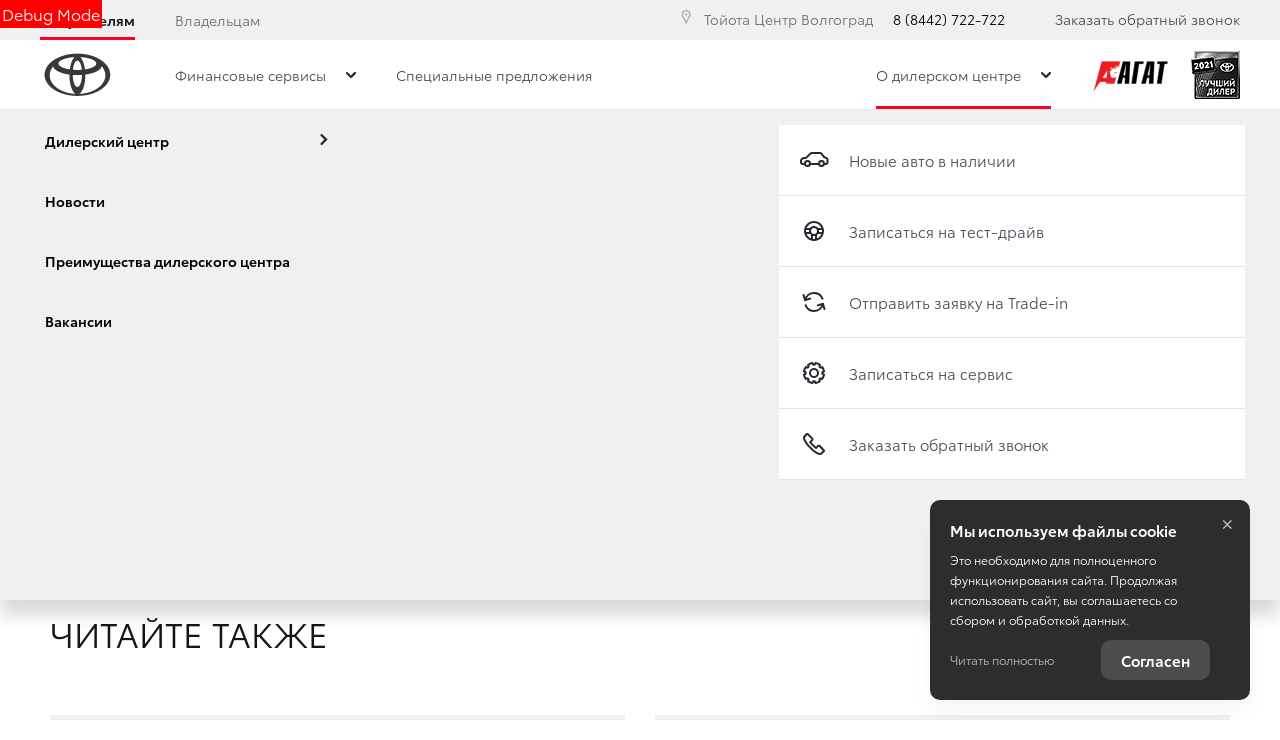

--- FILE ---
content_type: text/html; charset=UTF-8
request_url: https://agat34-toyota.ru/ru/menu/menu-level2/380?current_path=news-show
body_size: 9231
content:


    <div class="accordion-menu__items-wrap">
                    <div class="accordion-menu__item accordion-menu__item_level-2">
                                    <a href="/finance/calculator?trade_source=menu"
                       class="accordion-menu__link accordion-menu__link_level-2 accordion-menu__link_first"
                                                    target="_self"
                                                     trade-button="5e6b21b8955c4">
                        <span class="accordion-menu__text">Калькулятор</span>
                                            </a>
                


                <ul class="accordion-menu accordion-menu_level-3 ">
                                    </ul>
            </div>
                    <div class="accordion-menu__item accordion-menu__item_level-2">
                                    <a href="/finance/credit-form/credit-consult-form?trade_source=menu"
                       class="accordion-menu__link accordion-menu__link_level-2"
                                                    target="_self"
                                                     trade-button="5e6b21b8955c4">
                        <span class="accordion-menu__text">Консультация по кредиту</span>
                            <svg role="img" class="svg-icon svg-icon_correct svg-icon svg-icon_correct accordion-menu__caret-level-2"><use xmlns: xlink="http://www.w3.org/1999/xlink" xlink:href="/bundles/brandtoyota2018/images/svg/crucial/symbol/svg/sprite.optimized.symbol.svg?v215#chevron-right"></use></svg>                    </a>
                


                <ul class="accordion-menu accordion-menu_level-3 ">
                                    </ul>
            </div>
                    <div class="accordion-menu__item accordion-menu__item_level-2">
                                    <a href="/special-finance/finance/calculator?trade_source=menu#CalculatorHelp"
                       class="accordion-menu__link accordion-menu__link_level-2"
                                                    target="_self"
                                                     trade-button="5e6b21b8955c4">
                        <span class="accordion-menu__text">Онлайн-одобрение</span>
                                            </a>
                


                <ul class="accordion-menu accordion-menu_level-3 ">
                                    </ul>
            </div>
                    <div class="accordion-menu__item accordion-menu__item_level-2">
                                    <a href="/finance?trade_source=menu"
                       class="accordion-menu__link accordion-menu__link_level-2"
                                                    target="_self"
                                                     trade-button="5e6b21b8955c4">
                        <span class="accordion-menu__text">Обзор раздела</span>
                                            </a>
                


                <ul class="accordion-menu accordion-menu_level-3 ">
                                    </ul>
            </div>
            </div>

    <div class="accordion-menu__items-aside">
                        
            <div class="accordion-menu accordion-menu_extra">
                                        <div class="accordion-menu__item">
                    <a href="/special-finance/finance/calculator?trade_source=menu"
                       class="accordion-menu__link "
                       target="_self" rel="nofollow"                       trade-button="5e6b21b895bf5_/special-finance/finance/calculator">
                                                    <svg width="30" height="30" viewBox="0 0 30 30" fill="none" xmlns="http://www.w3.org/2000/svg">
<path d="M7 22.9999L22.9999 7" stroke="currentColor" stroke-width="2" stroke-linecap="round" stroke-linejoin="round"/>
<path d="M19.7995 23.0001C21.5668 23.0001 22.9995 21.5674 22.9995 19.8001C22.9995 18.0328 21.5668 16.6001 19.7995 16.6001C18.0322 16.6001 16.5996 18.0328 16.5996 19.8001C16.5996 21.5674 18.0322 23.0001 19.7995 23.0001Z" stroke="currentColor" stroke-width="2" stroke-linecap="round" stroke-linejoin="round"/>
<path d="M10.2723 13.4727C12.0396 13.4727 13.4723 12.04 13.4723 10.2727C13.4723 8.50543 12.0396 7.07275 10.2723 7.07275C8.50496 7.07275 7.07227 8.50543 7.07227 10.2727C7.07227 12.04 8.50496 13.4727 10.2723 13.4727Z" stroke="currentColor" stroke-width="2" stroke-linecap="round" stroke-linejoin="round"/>
</svg>

                        
                        Рассчитать кредит
                    </a>
                </div>
                            <div class="accordion-menu__item">
                    <a href="/forms/online-service?trade_source=menu"
                       class="accordion-menu__link "
                       target="_self" rel="nofollow"                       trade-button="5e6b21b895bf5_/forms/online-service">
                                                    <svg width="30" height="30" viewBox="0 0 30 30" fill="none" xmlns="http://www.w3.org/2000/svg">
    <path d="M23.3474 14.1949C23.3898 14.7458 23.3898 15.2966 23.3474 15.8051L25 16.6102C24.7458 18.178 24.1102 19.661 23.178 20.9322L21.4407 20.339C21.1017 20.7203 20.7203 21.1017 20.339 21.4407L20.9322 23.178C19.7034 24.1102 18.2203 24.7458 16.6102 25L15.8051 23.3475C15.2542 23.3898 14.7034 23.3898 14.1949 23.3475L13.3898 25C11.822 24.7458 10.339 24.1526 9.0678 23.2204L9.66102 21.4831C9.23729 21.1441 8.85593 20.7627 8.51695 20.339L6.77966 20.9322C5.88983 19.7034 5.25424 18.2203 5 16.6102L6.65254 15.8051C6.61017 15.2542 6.61017 14.7034 6.65254 14.1949L5 13.3898C5.25424 11.822 5.88983 10.339 6.82203 9.06779L8.55932 9.66102C8.8983 9.27967 9.27966 8.89829 9.66102 8.55931L9.0678 6.82203C10.2966 5.88983 11.7797 5.25424 13.3898 5L14.1949 6.65253C14.7458 6.61016 15.2966 6.61016 15.8051 6.65253L16.6102 5C18.178 5.25424 19.661 5.84744 20.9322 6.77964L20.339 8.51695C20.7627 8.85593 21.1441 9.23729 21.483 9.66102L23.2203 9.06779C24.1102 10.2966 24.7458 11.7797 25 13.3898L23.3474 14.1949Z" stroke="currentColor" stroke-width="2" stroke-linejoin="round"/>
    <circle cx="15" cy="15" r="4" stroke="currentColor" stroke-width="2"/>
</svg>

                        
                        Записаться на сервис
                    </a>
                </div>
                            <div class="accordion-menu__item">
                    <a href="/forms/online-evaluation?trade_source=menu"
                       class="accordion-menu__link "
                       target="_self" rel="nofollow"                       trade-button="5e6b21b895bf5_/forms/online-evaluation">
                                                    <svg width="30" height="30" viewBox="0 0 30 30" fill="none" xmlns="http://www.w3.org/2000/svg">
    <path d="M23.3861 11.7272C22.0768 8.37485 18.8156 6 14.9996 6C10.7165 6 7.13211 8.99202 6.22266 13M23.7766 17C22.8672 21.008 19.2828 24 14.9996 24C11.1772 24 7.91135 21.6171 6.60655 18.2557" stroke="currentColor" stroke-width="2" stroke-linecap="round" stroke-linejoin="round"/>
    <path d="M18.9004 18.3384L23.8627 16.7919L25.4858 22" stroke="currentColor" stroke-width="2" stroke-linecap="round" stroke-linejoin="round"/>
    <path d="M11.0996 11.6001L6.13728 13.1466L4.51415 7.93849" stroke="currentColor" stroke-width="2" stroke-linecap="round" stroke-linejoin="round"/>
</svg>

                        
                        Отправить заявку на Trade-in
                    </a>
                </div>
                            <div class="accordion-menu__item">
                    <a href="/?trade_source=menu#CallbackForm"
                       class="accordion-menu__link "
                       target="_self" rel="nofollow"                       trade-button="5e6b21b895bf5_/#CallbackForm">
                                                    <svg width="30" height="30" viewBox="0 0 30 30" fill="none" xmlns="http://www.w3.org/2000/svg">
    <path d="M24.7736 21.2011L20.4606 16.8436C20.2394 16.6201 20.0182 16.6201 19.797 16.6201C19.5759 16.6201 19.3546 16.7319 19.1334 16.8436L18.0275 17.9609L17.9169 18.0726L17.0323 18.9665C16.037 18.1844 14.931 17.1788 13.9357 16.1732C12.9404 15.1676 11.9451 14.0503 11.1709 13.0447L12.0557 12.1508L13.2722 10.9218C13.4934 10.6983 13.4933 10.4749 13.4933 10.2514C13.4933 10.0279 13.3828 9.80448 13.2722 9.58101L8.95912 5.22348C8.73794 5.00001 8.51679 5 8.29561 5C8.07442 5 7.85327 5.11175 7.63209 5.22348L5.53084 7.34638C4.64612 8.24023 4.86727 9.9162 6.19436 12.2626C7.30026 14.2737 9.06968 16.5084 11.2815 18.6313C15.0416 22.4302 18.9123 25 21.0135 25C21.7876 25 22.2299 24.6648 22.4511 24.4413L24.5524 22.3184C25.1053 22.095 25.1054 21.5363 24.7736 21.2011Z" stroke="currentColor" stroke-width="2"/>
</svg>

                        
                        Заказать обратный звонок
                    </a>
                </div>
                    </div>
    
    <div class="accordion-menu__news-card" ng-include="'/ru/menu/menu-level2/addmenu/specials/380?current_path=menu-level-2'"
         onload="finishLoading(); eventOptimize('optimize.uxtest1')"
    ></div>
</div>


--- FILE ---
content_type: text/html; charset=UTF-8
request_url: https://agat34-toyota.ru/ru/menu/menu-level2/404?current_path=news-show
body_size: 10250
content:


    <div class="accordion-menu__items-wrap">
                    <div class="accordion-menu__item accordion-menu__item_level-2">
                                    <a href="/about/dealerships?trade_source=menu"
                       class="accordion-menu__link accordion-menu__link_level-2 accordion-menu__link_first"
                                                    target="_self"
                                                     trade-button="5e6b21b8955c4">
                        <span class="accordion-menu__text">Дилерский центр</span>
                            <svg role="img" class="svg-icon svg-icon_correct svg-icon svg-icon_correct accordion-menu__caret-level-2"><use xmlns: xlink="http://www.w3.org/1999/xlink" xlink:href="/bundles/brandtoyota2018/images/svg/crucial/symbol/svg/sprite.optimized.symbol.svg?v215#chevron-right"></use></svg>                    </a>
                


                <ul class="accordion-menu accordion-menu_level-3 ">
                                    </ul>
            </div>
                    <div class="accordion-menu__item accordion-menu__item_level-2">
                                    <a href="/about/news?trade_source=menu"
                       class="accordion-menu__link accordion-menu__link_level-2"
                                                    target="_self"
                                                     trade-button="5e6b21b8955c4">
                        <span class="accordion-menu__text">Новости</span>
                                            </a>
                


                <ul class="accordion-menu accordion-menu_level-3 ">
                                    </ul>
            </div>
                    <div class="accordion-menu__item accordion-menu__item_level-2">
                                    <a href="/about/advantages?trade_source=menu"
                       class="accordion-menu__link accordion-menu__link_level-2"
                                                    target="_self"
                                                     trade-button="5e6b21b8955c4">
                        <span class="accordion-menu__text">Преимущества дилерского центра</span>
                                            </a>
                


                <ul class="accordion-menu accordion-menu_level-3 ">
                                    </ul>
            </div>
                    <div class="accordion-menu__item accordion-menu__item_level-2">
                                    <a href="/about/vacancies?trade_source=menu"
                       class="accordion-menu__link accordion-menu__link_level-2"
                                                    target="_self"
                                                     trade-button="5e6b21b8955c4">
                        <span class="accordion-menu__text">Вакансии</span>
                                            </a>
                


                <ul class="accordion-menu accordion-menu_level-3 ">
                                    </ul>
            </div>
            </div>

    <div class="accordion-menu__items-aside">
                        
            <div class="accordion-menu accordion-menu_extra">
                                        <div class="accordion-menu__item">
                    <a href="/new-cars?trade_source=menu"
                       class="accordion-menu__link "
                       target="_self" rel="nofollow"                       trade-button="5e6b21b895bf5_/new-cars">
                                                    <svg width="30" height="30" viewBox="0 0 30 30" fill="none" xmlns="http://www.w3.org/2000/svg">
<path d="M5 19H4C2.89543 19 2 18.1046 2 17V16C2 14.5 3.4 13 5 13C5.54459 13 5.91154 13 6.17184 13C6.70227 13 7.21071 12.7893 7.58579 12.4142L11.4142 8.58579C11.7893 8.21071 12.298 8 12.8284 8H21C21.6295 8 22.2223 8.29639 22.6 8.8L24.6792 11.5723C24.8894 11.8525 25.1694 12.0726 25.4914 12.2106L27.2878 12.9805C28.0232 13.2957 28.5 14.0187 28.5 14.8188V17C28.5 18.1046 27.6046 19 26.5 19H25M11 19H20" stroke="currentColor" stroke-width="2" stroke-linecap="round" stroke-linejoin="round"/>
<circle cx="8.5" cy="18.5" r="2.5" stroke="currentColor" stroke-width="2"/>
<circle cx="22.5" cy="18.5" r="2.5" stroke="currentColor" stroke-width="2"/>
</svg>

                        
                        Новые авто в наличии
                    </a>
                </div>
                            <div class="accordion-menu__item">
                    <a href="/forms/test-drive-new-car?trade_source=menu"
                       class="accordion-menu__link "
                       target="_self" rel="nofollow"                       trade-button="5e6b21b895bf5_/forms/test-drive-new-car">
                                                    <svg width="30" height="30" viewBox="0 0 30 30" fill="none" xmlns="http://www.w3.org/2000/svg">
    <path d="M15 5C9.5 5 5 9.5 5 15C5 20.5 9.5 25 15 25C20.5 25 25 20.5 25 15C25 9.5 20.5 5 15 5ZM15 7C18.4 7 21.2 9.1 22.4 12H19C18.1 10.8 16.7 10 15 10C13.3 10 11.9 10.8 11 12H7.59998C8.79998 9.1 11.6 7 15 7ZM7.09998 14H10.1C9.99998 14.7 9.99998 15.3 10.1 16H7.09998C6.99998 15.3 6.99998 14.8 7.09998 14ZM12 22.4C10 21.6 8.39998 20 7.59998 18H11C11.3 18.4 12 18.7 12 19V22.4ZM16 23H14V20H16V23ZM15 18C11 18 11 12 15 12C19 12 19 18 15 18ZM18 22.4V19C18.5 18.8 18.8 18.4 19 18H22.4C21.6 20 20 21.6 18 22.4ZM19.9 16C20 15.3 20 14.7 19.9 14H22.9C23 14.7 23 15.3 22.9 16H19.9Z" fill="currentColor"/>
</svg>

                        
                        Записаться на тест-драйв
                    </a>
                </div>
                            <div class="accordion-menu__item">
                    <a href="/forms/online-evaluation?trade_source=menu"
                       class="accordion-menu__link "
                       target="_self" rel="nofollow"                       trade-button="5e6b21b895bf5_/forms/online-evaluation">
                                                    <svg width="30" height="30" viewBox="0 0 30 30" fill="none" xmlns="http://www.w3.org/2000/svg">
    <path d="M23.3861 11.7272C22.0768 8.37485 18.8156 6 14.9996 6C10.7165 6 7.13211 8.99202 6.22266 13M23.7766 17C22.8672 21.008 19.2828 24 14.9996 24C11.1772 24 7.91135 21.6171 6.60655 18.2557" stroke="currentColor" stroke-width="2" stroke-linecap="round" stroke-linejoin="round"/>
    <path d="M18.9004 18.3384L23.8627 16.7919L25.4858 22" stroke="currentColor" stroke-width="2" stroke-linecap="round" stroke-linejoin="round"/>
    <path d="M11.0996 11.6001L6.13728 13.1466L4.51415 7.93849" stroke="currentColor" stroke-width="2" stroke-linecap="round" stroke-linejoin="round"/>
</svg>

                        
                        Отправить заявку на Trade-in
                    </a>
                </div>
                            <div class="accordion-menu__item">
                    <a href="/forms/online-service?trade_source=menu"
                       class="accordion-menu__link "
                       target="_self" rel="nofollow"                       trade-button="5e6b21b895bf5_/forms/online-service">
                                                    <svg width="30" height="30" viewBox="0 0 30 30" fill="none" xmlns="http://www.w3.org/2000/svg">
    <path d="M23.3474 14.1949C23.3898 14.7458 23.3898 15.2966 23.3474 15.8051L25 16.6102C24.7458 18.178 24.1102 19.661 23.178 20.9322L21.4407 20.339C21.1017 20.7203 20.7203 21.1017 20.339 21.4407L20.9322 23.178C19.7034 24.1102 18.2203 24.7458 16.6102 25L15.8051 23.3475C15.2542 23.3898 14.7034 23.3898 14.1949 23.3475L13.3898 25C11.822 24.7458 10.339 24.1526 9.0678 23.2204L9.66102 21.4831C9.23729 21.1441 8.85593 20.7627 8.51695 20.339L6.77966 20.9322C5.88983 19.7034 5.25424 18.2203 5 16.6102L6.65254 15.8051C6.61017 15.2542 6.61017 14.7034 6.65254 14.1949L5 13.3898C5.25424 11.822 5.88983 10.339 6.82203 9.06779L8.55932 9.66102C8.8983 9.27967 9.27966 8.89829 9.66102 8.55931L9.0678 6.82203C10.2966 5.88983 11.7797 5.25424 13.3898 5L14.1949 6.65253C14.7458 6.61016 15.2966 6.61016 15.8051 6.65253L16.6102 5C18.178 5.25424 19.661 5.84744 20.9322 6.77964L20.339 8.51695C20.7627 8.85593 21.1441 9.23729 21.483 9.66102L23.2203 9.06779C24.1102 10.2966 24.7458 11.7797 25 13.3898L23.3474 14.1949Z" stroke="currentColor" stroke-width="2" stroke-linejoin="round"/>
    <circle cx="15" cy="15" r="4" stroke="currentColor" stroke-width="2"/>
</svg>

                        
                        Записаться на сервис
                    </a>
                </div>
                            <div class="accordion-menu__item">
                    <a href="/?trade_source=menu#CallbackForm"
                       class="accordion-menu__link "
                       target="_self" rel="nofollow"                       trade-button="5e6b21b895bf5_/#CallbackForm">
                                                    <svg width="30" height="30" viewBox="0 0 30 30" fill="none" xmlns="http://www.w3.org/2000/svg">
    <path d="M24.7736 21.2011L20.4606 16.8436C20.2394 16.6201 20.0182 16.6201 19.797 16.6201C19.5759 16.6201 19.3546 16.7319 19.1334 16.8436L18.0275 17.9609L17.9169 18.0726L17.0323 18.9665C16.037 18.1844 14.931 17.1788 13.9357 16.1732C12.9404 15.1676 11.9451 14.0503 11.1709 13.0447L12.0557 12.1508L13.2722 10.9218C13.4934 10.6983 13.4933 10.4749 13.4933 10.2514C13.4933 10.0279 13.3828 9.80448 13.2722 9.58101L8.95912 5.22348C8.73794 5.00001 8.51679 5 8.29561 5C8.07442 5 7.85327 5.11175 7.63209 5.22348L5.53084 7.34638C4.64612 8.24023 4.86727 9.9162 6.19436 12.2626C7.30026 14.2737 9.06968 16.5084 11.2815 18.6313C15.0416 22.4302 18.9123 25 21.0135 25C21.7876 25 22.2299 24.6648 22.4511 24.4413L24.5524 22.3184C25.1053 22.095 25.1054 21.5363 24.7736 21.2011Z" stroke="currentColor" stroke-width="2"/>
</svg>

                        
                        Заказать обратный звонок
                    </a>
                </div>
                    </div>
    
    <div class="accordion-menu__news-card" ng-include="'/ru/menu/menu-level2/addmenu/specials/404?current_path=menu-level-2'"
         onload="finishLoading(); eventOptimize('optimize.uxtest1')"
    ></div>
</div>


--- FILE ---
content_type: text/css
request_url: https://d8a6a33f-3369-444b-9b5f-793c13ff0708.selcdn.net/12.12.25_12-11/bundles/brandtoyota2018/css/news-module.min.css?v215
body_size: 8010
content:
@charset "UTF-8";._vertical-align-middle{vertical-align:middle}.news-card{width:100%;position:relative;display:block;margin:0 auto;height:100%;border-radius:0}.news-card__offer{display:block}.news-card__content{background-color:#fff;border:1px solid #e4e4e4;border-radius:0;box-shadow:0 1px 8px 0 rgba(0,0,0,.07);transition:box-shadow .2s ease-in-out;display:-webkit-flex;display:-ms-flexbox;display:flex;-webkit-flex-direction:column;-ms-flex-direction:column;flex-direction:column;height:100%}.news-card__content view{display:-webkit-flex;display:-ms-flexbox;display:flex;-webkit-align-items:center;-ms-flex-align:center;align-items:center;-webkit-justify-content:center;-ms-flex-pack:center;justify-content:center;height:100%}.news-card__media{border-radius:0;position:relative;overflow:hidden;text-align:center;background-color:#fff;display:block}.news-card__info{display:block;-webkit-flex-grow:1;-ms-flex-positive:1;flex-grow:1;display:-webkit-flex;display:-ms-flexbox;display:flex;-webkit-flex-direction:column;-ms-flex-direction:column;flex-direction:column}.news-card__title{overflow:hidden;text-overflow:ellipsis;position:relative;-webkit-mask-image:url(../../../bundles/tradeinscorp/images/svg/static/title-mask.svg);mask-image:url(../../../bundles/tradeinscorp/images/svg/static/title-mask.svg);-webkit-mask-position:right bottom;mask-position:right bottom}.news-card__header{font-size:1.333333em;margin-bottom:5px}.news-card__subtext{color:#6c7073;letter-spacing:.02em;display:block}.news-card__tags{position:absolute;top:17px;right:5px;z-index:2}.news-card__svg{vertical-align:middle;margin-left:4px}.news-card__past{display:none}.news-card__brand{position:absolute;left:20px;top:20px;height:50px;width:60px;background:#fff;border-radius:0}.news-card__brand-img{max-width:70%;max-height:70%;display:inline-block;margin:0 auto;-webkit-transform:translateY(50%);transform:translateY(50%)}.news-card__icon-next{width:15px}.news-card__form{padding:10px 20px}.news-card__form_mobile{text-align:center;display:-webkit-flex;display:-ms-flexbox;display:flex;-webkit-flex-wrap:wrap;-ms-flex-wrap:wrap;flex-wrap:wrap;-webkit-align-items:center;-ms-flex-align:center;align-items:center;-webkit-justify-content:center;-ms-flex-pack:center;justify-content:center;-webkit-align-content:center;-ms-flex-line-pack:center;align-content:center;-webkit-flex-direction:column;-ms-flex-direction:column;flex-direction:column;margin:auto 0}.news-card__short-action{padding:10px 20px;text-align:center;display:-webkit-flex;display:-ms-flexbox;display:flex;-webkit-flex-wrap:wrap;-ms-flex-wrap:wrap;flex-wrap:wrap;-webkit-align-items:center;-ms-flex-align:center;align-items:center;-webkit-justify-content:center;-ms-flex-pack:center;justify-content:center;-webkit-align-content:center;-ms-flex-line-pack:center;align-content:center;-webkit-flex-direction:column;-ms-flex-direction:column;flex-direction:column;margin:auto 0}.news-card__subtitle{margin-bottom:10px;color:#282830}.news-card__header-form{margin-top:0;margin-bottom:15px}.news-card__text-form{font-size:.8em;margin-bottom:5px}.news-card__filter-info{display:-webkit-flex;display:-ms-flexbox;display:flex;-webkit-flex-wrap:nowrap;-ms-flex-wrap:nowrap;flex-wrap:nowrap;-webkit-justify-content:space-between;-ms-flex-pack:justify;justify-content:space-between;-webkit-align-items:flex-start;-ms-flex-align:start;align-items:flex-start}.news-card__category-list{max-width:65%}.news-card__category{text-transform:uppercase;font-size:12px}.news-card__category-profit{color:#e50000}.news-card__category-tradein{color:#673ab7}.news-card__category-price{color:#2196f3}.news-card__date{font-size:12px;color:#7a7a90}.news-card__title-v2{margin-top:13px}.news-card__play-icon{position:absolute;top:50%;left:50%;width:60px;height:42px;background-color:red;border-radius:11px;border-width:0;margin:-21px 0 0 -30px;color:#fff;z-index:3;opacity:.5;-webkit-transform:scale(1);transform:scale(1)}.news-card__play-icon::after{content:'';display:block;width:0;height:0;border-style:solid;border-width:8px 0 8px 16px;border-color:transparent transparent transparent #fff;position:absolute;top:50%;left:50%;margin:-8px 0 0 -6px}.news-card__media-video{display:block;height:261px;width:100%;background-position:center center;background-repeat:no-repeat;background-size:cover;position:relative;z-index:2}@media (min-width:480px){.news-card__info{padding:15px}.news-card__subtext{font-size:14px}.news-card__brand{height:78px;width:88px}.news-card__title{line-height:1.555556em;max-height:3.1em}.news-card__title::after{content:'';top:1.555556em}.news-card__header-form{margin-top:0;margin-bottom:5px}}@media (min-width:768px){.news-card__form{padding:10px 20px}.news-card__header-form{margin-top:0;margin-bottom:10px;font-size:1.2em}.news-card__text-form{font-size:.8em}.news-card__play-icon{margin:-21px 0 0 -30px}}@media (min-width:992px){.news-card__info{padding:20px}.news-card__header-form{font-size:1.5em}.news-card__text-form{font-size:.9em}.news-card:hover .news-card__content{box-shadow:0 3px 24px rgba(0,0,0,.12)}.news-card:hover .news-card__play-icon{opacity:1}}@media (min-width:1280px){.news-card__info{padding-left:30px;padding-right:30px}.news-card__form{padding:20px 30px}.news-card__header-form{margin-top:0;margin-bottom:5px;font-size:26px}.news-card__text-form{font-size:14px;margin-bottom:10px}}@media (min-width:1440px){.news-card__next-link{padding-right:29px}.news-card__icon-next{width:25px}}.news-card:hover{cursor:pointer}.news-card:hover .photo-link{z-index:3}.news-card:hover .photo-link .photo-link__arrow{-webkit-transform:scale(1);transform:scale(1);opacity:1}.news-card:focus{box-shadow:none;outline:0}@media (min-width:992px){.news-card_per_4 .news-card__info{padding:10px}}.news-card_darken{background-color:#f2f2f2}.news-card_disabled .news-card__media{-webkit-filter:grayscale(1);filter:grayscale(1)}.news-card_disabled .news-card_tags .tags__item{background:#6c7073}.news-card_disabled .news-card__past{display:block}.news-card_disabled .news-card__title{color:#6c7073;-webkit-filter:grayscale(1);filter:grayscale(1)}.news-card_disabled .news-card__title:hover{color:#282830}.news-card_dealer .news-card__header{text-align:center}.news-card_dealer .news-card__link{text-align:center;margin-bottom:10px}.news-card_dealer .news-card__btn{text-align:center}@media (min-width:480px){.news-card_dealer .news-card__info{padding-right:122px;position:relative}.news-card_dealer .news-card__header,.news-card_dealer .news-card__link{text-align:left}.news-card_dealer .news-card__btn{text-align:left;position:absolute;top:15px;right:15px}}@media (min-width:768px){.news-card_dealer .news-card__btn{top:21px}}.news-card_nophoto .news-card__title{color:#282830}.news-card_nophoto .news-card__preview{display:block;margin-bottom:10px}.news-card_nophoto .news-card__subtext{color:#6c7073}.news-card_nophoto .news-card__info{padding-bottom:40px}.news-card_nophoto .news-card__tags{top:auto;bottom:10px;right:0}.news-card_nophoto:hover .news-card__title{text-decoration:underline}@media (min-width:992px){.news-card_nophoto .news-card_tags{bottom:15px}.news-card_grid.news-card_grid_0 .news-card__content{display:-webkit-flex;display:-ms-flexbox;display:flex;-webkit-flex-direction:row;-ms-flex-direction:row;flex-direction:row;margin-left:calc(20px/(-2));margin-right:calc(20px/(-2))}.news-card_grid.news-card_grid_0 .news-card__media{-webkit-flex-basis:66.666%;-ms-flex-preferred-size:66.666%;flex-basis:66.666%;min-width:66.666%;padding-left:calc(20px/2);padding-right:calc(20px/2)}.news-card_grid.news-card_grid_0 .news-card__info{-webkit-flex-basis:33.333%;-ms-flex-preferred-size:33.333%;flex-basis:33.333%;min-width:33.333%;padding:0 calc(20px/2);-webkit-align-items:flex-start;-ms-flex-align:start;align-items:flex-start}.news-card_grid.news-card_grid_0 .news-card__btn{display:initial}.news-card_grid.news-card_grid_0 .news-card__title{font-size:28px;line-height:30px;font-weight:400;text-transform:none;margin-bottom:20px;max-height:initial}.news-card_grid.news-card_grid_0 .news-card__text{display:block;font-size:14px;line-height:20px;font-weight:400;margin-bottom:40px}}.news-card_small .news-card__info{padding:10px 15px}.news-card_small .news-card__title{line-height:1.3em;max-height:1.3em;white-space:nowrap}.news-card_small .news-card__title::after{top:1.3em}.news-card_small.active .photo-link{z-index:3}.news-card_small.active .photo-link .photo-link__bg{visibility:visible;opacity:1}.news-card_small.active .photo-link .photo-link__arrow{-webkit-transform:scale(1);transform:scale(1);opacity:1}.news-card_form{margin-bottom:0}.news-card_form .news-card__info,.news-card_form .news-card__media{display:none}.news-card_form .news-card__form{position:relative}.news-card_in-slider{margin:0}.news-card_grid .news-card__btn,.news-card_grid .news-card__text{display:none}.past{position:absolute;-webkit-transform:rotate(-20deg);transform:rotate(-20deg);right:25px;bottom:35px}.past_banner{bottom:20px}.past__svg{width:136px;height:40px;vertical-align:middle}.past__svg_lg{width:110px}.news-pagination{position:relative}.news-pagination__title{font-size:34px;margin-top:0}@media (max-width:991px){.news-pagination__title{font-size:28px}}.news-pagination__btn{position:absolute;right:0;top:11px}.news-pagination__btn_left{right:42px}.news-pagination__btn .slick-next,.news-pagination__btn .slick-prev{position:static;margin:0;display:block!important}.news-pagination__btn .carousel__svg{fill:#b1b1be}.news-pagination__show-all{text-align:center;margin-top:20px}@media (max-width:767px){.news-pagination__title{font-size:22px}.news-pagination__btn{display:none}}.banner-grid{padding-bottom:20px}.banner-grid__row{margin-left:-10px;margin-right:-10px}@media (min-width:1280px){.news-card_nophoto .news-card__tags{bottom:20px}.news-pagination__title{margin-bottom:29px}.news-pagination__show-all{margin-top:30px}.banner-grid__row{margin-left:-15px;margin-right:-15px}.banner-grid{padding-bottom:60px}}.banner-grid__row:after,.banner-grid__row:before{content:" ";display:table}.banner-grid__row:after{clear:both}.banner-grid__media{position:relative;min-height:1px;padding-left:10px;padding-right:10px}.banner-grid__media_center{position:relative;min-height:1px;padding-left:10px;padding-right:10px;text-align:center}.banner-grid__footer{position:relative;min-height:1px;padding-left:10px;padding-right:10px}@media (min-width:992px){.past_banner{bottom:40px}.past__svg_lg{width:160px;height:58px}.news-pagination__btn{top:24px}.banner-grid__media{float:left;width:66.6666666667%}.banner-grid__media_center{float:left;width:100%}.banner-grid__aside{float:left;width:33.3333333333%}.banner-grid__footer{float:left;width:100%}}.banner-grid__img{max-width:100%;height:auto;display:block;margin:0 auto}.banner-grid__img_center{width:auto;max-width:100%;height:auto}.banner-grid__img_past{-webkit-filter:grayscale(1);filter:grayscale(1);opacity:.8}.banner-grid__desc{margin-bottom:10px;font-size:22px;color:#6c7073}@media (max-width:991px){.banner-grid__desc{font-size:16px}}@media (max-width:767px){.banner-grid__desc{font-size:18px}}.banner-grid__disclaimer{margin-bottom:20px}.banner-grid .label{white-space:normal}.banner-grid__aside{position:relative;min-height:1px;padding-left:10px;padding-right:10px;margin-top:20px;text-align:center}.banner-grid__state{margin-top:20px}.banner-grid__past{position:relative}@media (min-width:992px){.banner-grid__title{text-align:left;font-size:28px;margin-top:-7px}.banner-grid__aside{margin-top:0;text-align:left}}@media (min-width:992px) and (max-width:991px){.banner-grid__title{font-size:22px}}@media (min-width:992px) and (max-width:767px){.banner-grid__title{font-size:20px}}.big-banner .banner-grid__img,.big-banner .banner-grid__media{float:initial;width:100%}.big-banner .banner-grid__aside{float:initial;width:100%;padding:0;margin-top:20px}.big-banner .banner-grid__aside .article{display:-webkit-flex;display:-ms-flexbox;display:flex;-webkit-align-items:center;-ms-flex-align:center;align-items:center;-webkit-justify-content:space-between;-ms-flex-pack:justify;justify-content:space-between;-webkit-flex-direction:column;-ms-flex-direction:column;flex-direction:column}@media (min-width:768px){.big-banner .banner-grid__aside .article{-webkit-flex-direction:row;-ms-flex-direction:row;flex-direction:row}}.big-banner .banner-grid__btn{margin-top:10px;padding:7px 30px;-webkit-flex-basis:100%;-ms-flex-preferred-size:100%;flex-basis:100%}@media (min-width:768px){.big-banner .banner-grid__btn{margin-top:0;-webkit-flex-basis:auto;-ms-flex-preferred-size:auto;flex-basis:auto}}.big-banner .banner-grid__state{display:-webkit-flex;display:-ms-flexbox;display:flex;-webkit-flex-wrap:wrap;-ms-flex-wrap:wrap;flex-wrap:wrap;-webkit-align-items:center;-ms-flex-align:center;align-items:center;-webkit-justify-content:center;-ms-flex-pack:center;justify-content:center}@media (min-width:992px){.big-banner .banner-grid__state{-webkit-justify-content:flex-start;-ms-flex-pack:start;justify-content:flex-start}.banner_narrow .banner__container{top:20px}}.big-banner .banner-grid__state .state__title{-webkit-flex-basis:100%;-ms-flex-preferred-size:100%;flex-basis:100%}.big-banner .banner-grid__state .state__loading-time{margin-right:15px}@media (min-width:1280px){.banner_narrow .banner__title{font-size:34px}.banner_narrow .banner__container{top:52px}.banner_narrow .banner__info{padding:26px 32px;max-width:535px;margin-left:-32px}}.banner_dealership{display:-webkit-flex;display:-ms-flexbox;display:flex;-webkit-justify-content:center;-ms-flex-pack:center;justify-content:center;overflow:hidden}@media (max-width:479px){.banner_dealership{height:180px;position:relative}.banner_dealership .banner__img{min-height:180px;position:absolute;top:0;left:0;width:100%;height:100%;object-fit:cover;object-position:50% 50%}}.banner_white .banner__img:before{display:none}.banner_article .banner__img{position:absolute;top:0;bottom:0;right:0;left:0;height:auto}.banner_article .banner__container{position:static;margin-left:auto;margin-right:auto}.banner_article .banner__article-wrap{padding:30px 20px;position:relative;z-index:2}@media (min-width:768px){.banner_article .banner__container:after{content:'';display:block;clear:both}.banner_article .banner__article-wrap{padding-top:50px;padding-bottom:50px}}@media (min-width:992px){.banner_article .banner__article-wrap{padding-top:70px;padding-bottom:70px}}@media (min-width:1280px){.banner_article .banner__article-wrap{padding-top:90px;padding-bottom:90px}}.banner_past .banner__info{padding-bottom:60px}.banner_past .banner__img{-webkit-filter:grayscale(1);filter:grayscale(1)}@media (min-width:992px){.banner_past .banner__info{padding-bottom:80px}}.banner_offer{background:#fff}.banner_offer .banner__container{position:relative;top:0;bottom:0;padding-top:20px;padding-bottom:20px}.banner_offer .banner__state{left:0;right:0}.banner_offer .banner__bg{display:none}.banner_offer .banner__info{max-width:100%}.banner_offer .banner__img{min-height:160px}.banner_offer .banner__img:before{opacity:0}.banner_offer .banner__link,.banner_offer .banner__subtext,.banner_offer .banner__title{color:#282830}@media (min-width:1440px){.banner_offer .banner__info{max-width:800px;margin-left:0}.banner_info_right .banner__info{margin-right:-30px}}.banner_no-controls .banner__img::before,.banner_no-controls .banner__video-wrap::before,.banner_no-text .banner__img::before{display:none}@media (min-width:992px){.banner_offer .banner__img{min-height:400px}.banner__img_launch{height:550px}}.banner_info_right .banner__container,.banner_info_right .banner__info{text-align:right}.banner_info_right .banner__info,.banner_info_right .banner__title{margin-left:auto}@media (min-width:768px){.banner_offer .banner__img{min-height:400px}.banner_offer .banner__info{width:50%;float:left;padding:25px 30px 25px 24px}.banner_offer .banner__state{bottom:0;padding-top:40px;width:50%;float:left}.banner_info_bottom_right .banner__container{text-align:right}.banner_info_bottom_right .banner__info{position:absolute;bottom:0;right:20px}.banner_info_bottom_left .banner__info{position:absolute;bottom:0;left:20px}}@media (min-width:1440px){.banner_info_bottom_right .banner__info{margin-left:0;right:0}.banner_info_bottom_left .banner__info{left:30px}}.banner_personal .banner__container{display:-webkit-flex;display:-ms-flexbox;display:flex}.banner_personal .banner__title{font-size:28px;color:#282830;margin-bottom:10px}.banner_personal .banner__subtext{font-size:16px;color:#282830;margin-bottom:20px}.banner_personal .banner__article,.banner_personal .banner__media{-webkit-flex-basis:50%;-ms-flex-preferred-size:50%;flex-basis:50%}.banner_personal .banner__media img{width:100%;height:auto}.banner_personal .banner__price{margin-bottom:20px}@media (min-width:1600px){.banner_personal .banner__container{padding-top:40px}.banner_personal .banner__title{font-size:34px}.banner_personal .banner__subtext{font-size:22px}}.banner_personal:hover .banner__title_hoverable{text-decoration:underline}.banner_model .banner__info{text-align:left;display:-webkit-flex;display:-ms-flexbox;display:flex;-webkit-flex-direction:column;-ms-flex-direction:column;flex-direction:column;-webkit-justify-content:space-between;-ms-flex-pack:justify;justify-content:space-between;height:100%}@media (max-width:767px){.banner__img_launch,.banner_model{display:none}}@media (min-width:768px) and (max-width:991px){.banner__img_launch{padding-bottom:53.7109375%}.banner_model .banner__title{font-size:28px}}.cards-carousel_news .cards-carousel__item{width:100%;display:none}.cards-carousel_news .cards-carousel__placeholder{min-height:0}.cards-carousel_news .slick-dots{margin:20px 0 0}.cards-carousel_news .slick-dotted:before{top:-40px}@media (min-width:992px){.cards-carousel_news .cards-carousel__placeholder{min-height:358px}}.cards-carousel_news .cards-carousel__item_child_1{display:block}@media (min-width:768px){.cards-carousel_news{margin-top:20px}.cards-carousel_news .cards-carousel__item{width:50%}.cards-carousel_news .cards-carousel__item_child_2{display:block}.cards-carousel_news.cards-carousel_quadro .cards-carousel__item{width:25%}.cards-carousel_news.cards-carousel_quadro .cards-carousel__item_child_3,.cards-carousel_news.cards-carousel_quadro .cards-carousel__item_child_4{display:block}}.carousel-offer .slick-dots{width:100%}.carousel-offer .slick-arrow{display:none!important}.carousel-offer .carousel__item{outline:0}.carousel-offer li.slick-active button{background:0 0}@media (min-width:480px){.carousel-offer .slick-dots{text-align:left;position:absolute;bottom:30px;left:20px;right:20px;width:150px}.news-card__title{max-height:none}}@media (min-width:1280px){.banner_model .banner__title{font-size:40px}.cards-carousel_news .cards-carousel__placeholder{min-height:398px}.carousel-offer .slick-arrow{display:block!important;margin:0;left:auto;right:50px;bottom:37px;top:auto}.carousel-offer .slick-prev{right:90px}.carousel-offer .carousel__svg{fill:#b1b1be}.carousel-offer .slick-dots{bottom:45px}}.filter{margin-bottom:10px;box-shadow:none}.filter__total{padding:17px 16px 24px;font-weight:600}.filter__checkbox{position:absolute;clip:rect(0,0,0,0);pointer-events:none}.filter__reset{display:block;text-align:right;padding-right:10px}.filter__header{margin-left:-20px;margin-right:-20px}.filter__col{display:table-cell}.filter__col_last{display:none}.filter__group-title{font-size:14px;color:#6c7073;margin-bottom:8px}.filter__group-desc{font-size:16px}.filter__label{margin-top:20px}.filter__result{background-color:#fcfcfc;box-shadow:0 2px 6px 0 rgba(0,0,0,.08);padding:6px 0;position:relative}.filter__result_hide{display:none}.filter__result-counter{color:#282830;vertical-align:middle;font-size:16px;padding-left:10px;min-height:47px}.filter__label-result{font-size:16px;line-height:20px;padding:10px 20px;background-color:#fcfcfc}.filter__checked-feature{display:inline-block;padding:4px}.filter__reset-other{display:inline-block;height:100%}.filter__table{display:table}.filter__count{color:#282830;display:inline;position:relative;bottom:-5px;margin-left:2px;line-height:30px}.filter__slider-adaptive{display:none}.filter__btn{padding:14px 20px;border:0;border-top:1px solid rgba(17,97,147,.1);border-bottom:1px solid #e4e4e4;cursor:pointer;width:100%;background:0 0;text-align:left}.filter__btn:focus{color:#282844;box-shadow:none;outline:0}.filter__btn.active .filter__btn-svg{fill:#282830}.filter__btn-text{font-weight:700;font-size:18px;letter-spacing:.02em;display:inline-block;color:#282830;-webkit-user-select:none;-ms-user-select:none;user-select:none}.filter__btn-svg{float:right;margin-top:3px}@media (max-width:479px){.filter__col{display:block}.filter__col_last{display:none}}.filter:after,.filter:before{content:" ";display:table}.filter:after{clear:both}.filter__group{position:relative;min-height:1px;padding-left:10px;padding-right:10px;float:left;width:100%;margin-top:20px}@media (min-width:1280px){.filter__group{padding-left:15px;padding-right:15px}}.filter__group_third{position:relative;min-height:1px;padding-left:10px;padding-right:10px}@media (min-width:992px){.filter__group_third{float:left;width:33.3333333333%}}.filter__select{min-height:1px;float:left;width:100%;min-height:1px;position:relative;min-height:1px;padding-left:10px;padding-right:10px}@media (min-width:1280px){.filter__select{padding-left:15px;padding-right:15px}}@media (min-width:768px){.filter__select{float:left;width:25%}}@media (min-width:992px){.filter__select{float:left;width:16.6666666667%}}.filter__select_large{min-height:1px;float:left;width:100%;min-height:1px;position:relative;min-height:1px;padding-left:10px;padding-right:10px}@media (min-width:1280px){.filter__select_large{padding-left:15px;padding-right:15px}}.filter__select_wider{min-height:1px;position:relative;min-height:1px;padding-left:10px;padding-right:10px}@media (min-width:768px){.filter__select_large,.filter__select_wider{float:left;width:33.3333333333%}}@media (min-width:992px){.filter__select_large{float:left;width:33.3333333333%}.filter__select_wider{float:left;width:25%}}@media (min-width:1280px){.filter__select_wider{padding-left:15px;padding-right:15px}}.filter__select_credits{min-height:1px;position:relative;min-height:1px;padding-left:10px;padding-right:10px}@media (min-width:768px){.filter__select_credits{float:left;width:100%}}@media (min-width:992px){.filter__select_credits{float:left;width:41.6666666667%}}@media (min-width:1280px){.filter__select_credits{padding-left:15px;padding-right:15px}}.filter__range{float:left;min-height:1px;min-height:1px;position:relative;min-height:1px;padding-left:10px;padding-right:10px}@media (min-width:768px){.filter__range{float:left;width:50%}}@media (min-width:992px){.filter__range{float:left;width:33.3333333333%}}@media (min-width:1280px){.filter__range{float:left;width:25%;padding-left:15px;padding-right:15px}}.filter__slider{display:none;min-height:1px;min-height:1px;position:relative;min-height:1px;padding-left:10px;padding-right:10px}@media (min-width:768px){.filter__slider{float:left;width:41.6666666667%}}@media (min-width:992px){.filter__slider{float:left;width:33.3333333333%}.filter__slider_age{float:left;width:41.6666666667%}}@media (min-width:1280px){.filter__slider{float:left;width:41.6666666667%}}.filter__slider_age{position:relative;min-height:1px;padding-left:10px;padding-right:10px}.filter__slider_run{position:relative;min-height:1px;padding-left:10px;padding-right:10px}.filter__slider_medium{min-height:1px;position:relative;min-height:1px;padding-left:10px;padding-right:10px}@media (min-width:992px){.filter__slider_run{float:left;width:58.3333333333%}.filter__slider_medium{float:left;width:41.6666666667%}}@media (min-width:1280px){.filter__slider_medium{float:left;width:50%}.filter__slider{padding-left:15px;padding-right:15px}}.filter__tabs{position:relative;min-height:1px;padding-left:10px;padding-right:10px;float:left;width:100%}@media (min-width:1280px){.filter__tabs{padding-left:15px;padding-right:15px}}.filter__slider-adaptive{position:relative;min-height:1px;padding-left:10px;padding-right:10px}@media (min-width:992px){.filter__slider-adaptive{float:left;width:50%}}.filter__inner-select{position:relative;min-height:1px;padding-left:10px;padding-right:10px;float:left;width:25%}@media (min-width:1280px){.filter__inner-select{padding-left:15px;padding-right:15px}}@media (min-width:768px){.filter__group_half{width:auto;max-width:50%;float:none;display:inline-block;vertical-align:top}.filter__group_powers{width:auto;max-width:65%;float:none;display:inline-block;vertical-align:top}.filter__group_unlimited{width:auto;max-width:none;float:none;display:inline-block;vertical-align:top}.filter__group_credit{padding-top:20px;padding-bottom:20px}}@media (min-width:992px){.filter__selects-row{display:-webkit-flex;display:-ms-flexbox;display:flex;-webkit-align-items:flex-end;-ms-flex-align:end;align-items:flex-end}}.filter__group:first-child{margin-top:0}.filter__tabs{display:none}@media (min-width:768px){.filter{margin-bottom:0}.filter__group{margin-top:0}.filter__col{vertical-align:top}.filter__col_last{display:table-cell;white-space:nowrap}.filter__col_checked-list{width:100%}.filter__wrap{padding-top:0;margin:-10px 0 0}.filter__wrap.ng-hide{display:block!important}.filter__reset{margin-top:0}.filter__tab{display:none}.filter__tab_active{display:block}.filter__tabs{margin-top:10px;display:block}.filter__tab-placeholder{padding-top:20px;padding-bottom:20px}.filter__form-group{margin-bottom:0}.filter__btn{display:none}.filter__range,.filter__select,.filter__slider{margin-top:10px}.filter__range_adaptive,.filter__select_adaptive,.filter__slider_adaptive{display:none}.filter__slider-adaptive{display:block}.filter__label-result,.filter__result_hide .filter__reset{display:none}}@media (min-width:992px){.filter__slider{display:block}.filter__select_credits{float:right}.filter__form-group{margin-bottom:0}.filter__result{padding:6px 10px}}@media (min-width:992px) and (max-width:1279px){.filter__slider{padding-right:35px;padding-left:20px}}.filter_compare-models{padding:20px 20px 10px;background-color:rgba(40,40,48,.05);box-shadow:0 0 5px 0 rgba(0,0,0,.1)}.filter_compare-models .filter__select{min-height:1px;float:left;width:100%;min-height:1px;position:relative;min-height:1px;padding-left:10px;padding-right:10px}@media (min-width:1280px){.filter_compare-models .filter__select{padding-left:15px;padding-right:15px}}.filter_compare-models .filter__select_checkbox,.filter_compare-models .filter__select_small{position:relative;min-height:1px;padding-left:10px;padding-right:10px}@media (min-width:1280px){.filter_compare-models .filter__select_checkbox,.filter_compare-models .filter__select_small{padding-left:15px;padding-right:15px}}.filter_compare-models .filter__select_small{white-space:nowrap}@media (min-width:768px){.filter_compare-models .filter__select{float:left;width:33.3333333333%}.filter_compare-models .filter__select_checkbox{margin-top:40px}}.filter_compare-models-v2{background:0 0;box-shadow:none;padding-left:0;padding-right:0}.filter_for-modal{margin-left:-15px;margin-right:-15px;overflow:hidden}.filter_for-modal .filter__btn,.filter_for-modal .filter__wrap{padding-left:15px;padding-right:15px}.filter_for-modal .filter__result{padding-left:21px;padding-right:21px}.filter_list .filter__select{position:relative;min-height:1px;padding-left:10px;padding-right:10px}@media (min-width:992px){.filter_compare-models .filter__select{float:left;width:25%}.filter_compare-models .filter__select_checkbox,.filter_compare-models .filter__select_small{float:left;width:16.6666666667%}.filter_list .filter__select{float:left;width:25%}}@media (min-width:1280px){.filter_list .filter__select{padding-left:15px;padding-right:15px}}.filter_list-v2 .filter__select-row{display:-webkit-flex;display:-ms-flexbox;display:flex;-webkit-flex-direction:row;-ms-flex-direction:row;flex-direction:row;-webkit-flex-wrap:wrap;-ms-flex-wrap:wrap;flex-wrap:wrap;margin-left:-15px;margin-right:-15px}.filter_list-v2 .filter__select{float:none;display:-webkit-flex;display:-ms-flexbox;display:flex;-webkit-flex-basis:auto;-ms-flex-preferred-size:auto;flex-basis:auto;-webkit-flex-grow:1;-ms-flex-positive:1;flex-grow:1}.filter_list-v2 .filter__form-group{width:100%;margin-bottom:0}@media (min-width:768px){.filter_aside .filter__wrap{padding-top:5px;margin:0}.filter_aside .filter__select{width:200px}.filter_aside .filter__select_dealership{width:300px}.filter_aside .filter__select_category{width:320px}}@media (min-width:992px){.filter_list-v2 .filter__select-row{-webkit-flex-wrap:nowrap;-ms-flex-wrap:nowrap;flex-wrap:nowrap}.filter_aside .filter__wrap{padding-top:10px}.filter_aside .filter__select_year{width:150px}}@media (max-width:767px){.filter_skeleton .filter__wrap{display:none}}.filter_v3 .filter__type-select{margin-bottom:30px}.filter_v3 .filter__type-wrap{display:-webkit-flex;display:-ms-flexbox;display:flex;-webkit-align-content:center;-ms-flex-line-pack:center;align-content:center}.filter_v3 .filter__group{float:none;display:inline-block;margin-top:0;margin-bottom:15px;vertical-align:top}.filter_v3 .filter__group-color{padding-top:15px}.filter_v3 .filter__tabs{margin-top:20px;padding-left:0;padding-right:0}.filter_v3 .filter__select{float:none;display:inline-block;vertical-align:top}.filter_v3 .filter__select_city .form-group,.filter_v3 .filter__select_dealership .form-group{margin-bottom:15px}.filter_v3 .filter__col_checked-list{width:auto;padding-right:10px}.filter_v3 .filter__range{margin-top:0;float:none;display:inline-block}@media (max-width:991px){.filter_v3 .filter__result_mobile{margin-bottom:15px}.filter_v3 .filter__result_desktop,.filter_v3 .filter__wrap_mobile-hide{display:none}.filter_v3 .filter__wrap{margin-top:10px}.filter_v3 .filter__select_expand{display:none}.filter_v3 .filter__result{border-top:1px solid #b1b1be;border-bottom:1px solid #b1b1be;padding-bottom:13px;margin-bottom:1px}.filter_v3 .filter__total{display:-webkit-flex;display:-ms-flexbox;display:flex;-webkit-order:1;-ms-flex-order:1;order:1;padding:11px 16px 10px 3px}.filter_v3 .filter__col{display:-webkit-flex;display:-ms-flexbox;display:flex;-webkit-order:2;-ms-flex-order:2;order:2}.filter_v3 .filter__col_checked-list{display:-webkit-flex;display:-ms-flexbox;display:flex;-webkit-order:3;-ms-flex-order:3;order:3;-webkit-flex-wrap:wrap;-ms-flex-wrap:wrap;flex-wrap:wrap}.filter_v3 .filter__tabs{display:-webkit-flex;display:-ms-flexbox;display:flex}.filter_v3 .filter__group_credit{margin-left:-20px;margin-right:-20px}}@media (min-width:768px){.filter_v3 .filter__btn{display:block}.filter_v3 .filter__select{margin-top:0;vertical-align:bottom;padding-top:15px;width:24%}.filter_v3 .filter__range{padding-top:15px}}@media (min-width:992px){.filter_v3 .filter__result_mobile{display:none}.filter_v3 .filter__expand-btn{padding-right:0;padding-left:0;display:-webkit-flex;display:-ms-flexbox;display:flex;-webkit-flex-direction:row;-ms-flex-direction:row;flex-direction:row;-webkit-align-items:center;-ms-flex-align:center;align-items:center}.filter_v3 .filter__expand-btn .svg-icon{margin-right:5px}.filter_v3 .filter__btn{display:none}.filter_v3 .filter__tabs{padding-left:0;padding-right:0;background:#fff}.filter_v3 .filter__total{padding:11px 16px}.filter_v3 .filter__select{min-height:74px;vertical-align:top;padding-top:0;width:16%;padding-left:0}.filter_v3 .filter__select_expand{float:right;text-align:right;min-height:0;margin-bottom:0}.filter_v3 .filter__group{min-height:74px;padding-left:0}.filter_v3 .filter__result_container{display:-webkit-flex;display:-ms-flexbox;display:flex;-webkit-justify-content:space-between;-ms-flex-pack:justify;justify-content:space-between}.filter_v3 .filter__result_container::before{content:none}}@media (min-width:1280px){.filter_v3 .filter__range{width:30%;float:none;display:inline-block;vertical-align:top;margin-top:0;padding-top:0;-webkit-align-items:flex-start;-ms-flex-align:start;align-items:flex-start}}.filter_v3 .tabs__list{word-spacing:normal;border-bottom-width:0}.filter_v3 .index-list{margin-bottom:15px}@media (min-width:768px){.filter-panel{padding-bottom:20px;background-color:#fff;position:relative;border-bottom:1px solid #f3f3f3;-webkit-filter:drop-shadow(0 5px 4px rgba(0, 0, 0, .04));filter:drop-shadow(0 5px 4px rgba(0, 0, 0, .04))}.filter-panel:after{content:'';display:block;position:absolute;left:50%;top:100%;-webkit-transform:translateX(-50%);transform:translateX(-50%);width:0;height:0;border-color:#fff transparent transparent;border-style:solid;border-width:16px}.filter-panel:before{content:'';display:block;position:absolute;left:50%;top:100%;-webkit-transform:translateX(-50%);transform:translateX(-50%);width:0;height:0;border-color:#f3f3f3 transparent transparent;border-style:solid;border-width:17px}.filter-panel_new{padding-bottom:0;box-shadow:none;-webkit-filter:drop-shadow(0 0 0 rgba(0, 0, 0, 0));filter:drop-shadow(0 0 0 rgba(0, 0, 0, 0))}.filter-panel_new:after,.filter-panel_new:before{display:none}}.news-card{background:0 0}.news-card__media .photo-link{background:#f0f0f0}.news-card__info{color:#6c7073;background:#fff;padding:20px 0 16px}.news-card__title{color:inherit;margin-bottom:20px;font-size:15px;font-family:ToyotaType,Arial,Verdana,Geneva,Helvetica,serif;font-weight:700;line-height:20px;display:inline-block;margin-top:5px}.news-card__title::after{content:none}.news-card__date{padding-top:0;position:relative;padding-right:9px;margin-right:7px;-webkit-order:-1;-ms-flex-order:-1;order:-1}.news-card__date::before{content:'';position:absolute;top:8px;right:0;width:3px;height:3px;display:block;background-color:#282830;border-radius:50%}.news-card__subtext{color:inherit;font-size:16px;margin-bottom:0}.news-card__title-v2{padding-left:20px;padding-right:20px}.news-card__category{text-transform:none;position:relative;padding-right:9px;margin-right:7px}.news-card__category::before{content:'';position:absolute;top:8px;right:0;width:3px;height:3px;display:block;background-color:#282830;border-radius:50%}.news-card__category-list{max-width:none}.news-card__filter-info{padding-left:20px;padding-right:20px;-webkit-flex-wrap:wrap;-ms-flex-wrap:wrap;flex-wrap:wrap;-webkit-justify-content:flex-start;-ms-flex-pack:start;justify-content:flex-start;-webkit-align-items:baseline;-ms-flex-align:baseline;align-items:baseline;min-height:24px}.news-card__filter-info span:last-child::before{display:none}.news-card__date-placeholder{min-height:24px}@media (max-width:991px){.news-card{max-width:300px;width:calc(100vw - 50px)}.news-card__info{color:#282830}}@media (min-width:992px){.news-card{box-shadow:0 0 0 0 rgba(0,0,0,.15)}.news-card__content{box-shadow:none;border:none;background:0 0}.news-card__form_mobile{display:-webkit-flex;display:-ms-flexbox;display:flex}.news-card__form_desktop{display:none}.news-card__media{min-height:208px}.news-card__title-v2{padding-left:30px;padding-right:30px}.news-card__filter-info{padding-left:30px;padding-right:30px;-webkit-align-items:baseline;-ms-flex-align:baseline;align-items:baseline}.news-card__title{font-size:18px;line-height:25px;margin-top:10px}.news-card:hover{box-shadow:0 5px 9px 0 rgba(0,0,0,.15)}.news-card:hover .news-card__info:hover{color:#000}.news-card:hover .news-card__content{box-shadow:none}}.news-card:hover .photo-link .photo-link__bg{opacity:1;visibility:hidden;opacity:0}.news-card_in_special-offers,.news-card_per_2{border-radius:5px;margin:0}.news-card_in_special-offers .news-card__content,.news-card_per_2 .news-card__content{box-shadow:0 15px 20px rgba(0,0,0,.04);border-radius:5px;overflow:hidden}.news-card_in_special-offers .news-card__filter-info,.news-card_per_2 .news-card__filter-info{min-height:20px;line-height:20px}.news-card_in_special-offers .news-card__category,.news-card_in_special-offers .news-card__date,.news-card_per_2 .news-card__category,.news-card_per_2 .news-card__date{color:#6c7073}.news-card_in_special-offers .news-card__date::before,.news-card_per_2 .news-card__date::before{display:block!important}.news-card_in_special-offers .news-card__title,.news-card_per_2 .news-card__title{color:#15151b;margin-bottom:0;display:block}.news-card_in_special-offers .photo-link__img,.news-card_per_2 .photo-link__img{width:100%;height:100%;object-fit:cover;object-position:50% 50%}@media (min-width:992px){.news-card_in_special-offers .news-card__category,.news-card_in_special-offers .news-card__date,.news-card_per_2 .news-card__category,.news-card_per_2 .news-card__date{font-size:15px}.news-card_in_special-offers .news-card__category::before,.news-card_in_special-offers .news-card__date::before,.news-card_per_2 .news-card__category::before,.news-card_per_2 .news-card__date::before{top:11px}.news-card_in_special-offers .news-card__title,.news-card_per_2 .news-card__title{min-height:50px}}.page-header_filter{margin-top:0;padding-top:27px;padding-bottom:1px;margin-bottom:29px}.state_offer-life:after,.state_offer-life:before{content:" ";display:table}.state_offer-life:after{clear:both}.state_offer-life .state__subtext{min-height:1px;position:relative;min-height:1px;padding-left:10px;padding-right:10px;margin-bottom:0}@media (min-width:768px){.news-card_in_special-offers,.news-card_per_2{max-width:100%}.news-card_in_special-offers .news-card__content,.news-card_per_2 .news-card__content{border:1px solid #e9e9ec;box-shadow:0 10px 20px rgba(0,0,0,.1)}.news-card_in_special-offers .news-card__info,.news-card_per_2 .news-card__info{padding-top:30px;padding-bottom:30px}.state_offer-life .state__subtext{float:left;width:58.3333333333%}}@media (min-width:1280px){.news-card__media{min-height:249px}.state_offer-life .state__subtext{float:left;width:66.6666666667%}}.state_offer-life .state__control{min-height:1px;position:relative;min-height:1px;padding-left:10px;padding-right:10px}@media (min-width:768px){.state_offer-life .state__control{float:left;width:41.6666666667%}}@media (min-width:1280px){.state_offer-life .state__control{float:left;width:33.3333333333%}}.state_offer-life .state__loading-time{min-height:1px;padding-left:10px;padding-right:10px;position:static}@media (max-width:767px){.state_offer-life .state__subtext{margin-bottom:10px}}@media (min-width:768px){.state_offer-life{padding-left:0;padding-right:0}.state_offer-life .state__subtext{padding-left:40px}.state_offer-life .state__control{padding-left:50px;padding-right:40px}.state_offer-life .state__loading-time{float:left;width:100%;padding-left:40px;padding-right:40px}}@media (min-width:1280px){.state_offer-life .state__control{padding-left:55px;padding-right:40px}.state_offer-life .state__subtext{padding-left:40px;padding-right:15px}.state_offer-life .state__loading-time{padding-left:40px;padding-right:40px}}.carousel_news{padding-top:0;margin-top:0}.carousel_news .slick-dots{position:relative;top:auto;margin-top:10px;bottom:0}.carousel_news .slick-list{margin-left:-10px;margin-right:-10px;margin-bottom:0}.carousel_news .carousel__item{padding:0 10px}@media (min-width:992px){.carousel_news .carousel__arrow{margin:0;top:-45px;right:0;left:auto;height:50px}.carousel_news .carousel__arrow.slick-prev{right:70px}.carousel_news .slick-list{overflow:visible}}@media (min-width:1280px){.carousel_news .carousel__item{padding:0 45px 0 15px}.carousel_news .carousel__arrow{top:-60px}.carousel_news .slick-list{margin-left:-15px;margin-right:-15px}}.cards-carousel_news .slick-track{padding-bottom:0}.cards-carousel_news .cards-carousel__loader{display:none}@media (max-width:991px){.cards-carousel_news .cards-carousel__item{width:320px;max-width:none}}@media (max-width:359px){.cards-carousel_news .cards-carousel__item{width:300px}}.filter_new-cars,.filter_used-cars{margin-bottom:0}.filter_new-cars .filter__count,.filter_used-cars .filter__count{bottom:0;font-weight:600}.filter_new-cars .filter__result,.filter_used-cars .filter__result{max-width:290px;margin:0 auto;box-shadow:none;background-color:transparent;padding-top:0;padding-bottom:0}.filter_new-cars .filter__result_hide,.filter_used-cars .filter__result_hide{display:none}.filter_new-cars .filter__result-counter,.filter_used-cars .filter__result-counter{font-size:16px;font-weight:400;padding-left:0;padding-bottom:15px}.filter_new-cars .filter__result-counter_link,.filter_used-cars .filter__result-counter_link{color:#6c7073}.filter_new-cars .filter__result-counter_link.active,.filter_new-cars .filter__result-counter_link.active.focus,.filter_new-cars .filter__result-counter_link.active.hover,.filter_new-cars .filter__result-counter_link.focus,.filter_new-cars .filter__result-counter_link.hover,.filter_new-cars .filter__result-counter_link:active,.filter_new-cars .filter__result-counter_link:active:focus,.filter_new-cars .filter__result-counter_link:active:hover,.filter_new-cars .filter__result-counter_link:focus,.filter_new-cars .filter__result-counter_link:hover,.filter_used-cars .filter__result-counter_link.active,.filter_used-cars .filter__result-counter_link.active.focus,.filter_used-cars .filter__result-counter_link.active.hover,.filter_used-cars .filter__result-counter_link.focus,.filter_used-cars .filter__result-counter_link.hover,.filter_used-cars .filter__result-counter_link:active,.filter_used-cars .filter__result-counter_link:active:focus,.filter_used-cars .filter__result-counter_link:active:hover,.filter_used-cars .filter__result-counter_link:focus,.filter_used-cars .filter__result-counter_link:hover{color:#282830}.filter_new-cars .filter__result-link,.filter_used-cars .filter__result-link{color:#282830;font-size:14px}.filter_new-cars .filter__tab,.filter_used-cars .filter__tab{margin-bottom:15px;min-height:90px}.filter_new-cars .filter__tab-placeholder,.filter_used-cars .filter__tab-placeholder{margin:0 auto;max-width:320px}@media (max-width:767px){.filter_new-cars .filter__tab-placeholder,.filter_used-cars .filter__tab-placeholder{height:auto!important;display:block!important;position:relative;z-index:3}}.filter_new-cars .filter__topbar,.filter_used-cars .filter__topbar{position:fixed;bottom:auto;top:0;left:0;right:0;background:#fff;z-index:10}.filter_new-cars .filter__topbar-wrap,.filter_used-cars .filter__topbar-wrap{display:-webkit-flex;display:-ms-flexbox;display:flex;-webkit-justify-content:space-between;-ms-flex-pack:justify;justify-content:space-between;border-bottom:1px solid #b1b1be}.filter_new-cars .filter__tags,.filter_used-cars .filter__tags{white-space:nowrap;overflow-x:scroll;-webkit-flex-basis:100%;-ms-flex-preferred-size:100%;flex-basis:100%}.filter_new-cars .filter__wrap,.filter_used-cars .filter__wrap{position:fixed;top:0;bottom:0;right:0;left:0;background-color:#fff;overflow-y:scroll;padding:130px 0 120px;z-index:1050}.filter_new-cars .filter__select_positioned,.filter_used-cars .filter__select_positioned{padding-left:0;padding-right:10px}.filter_new-cars .filter__select_positioned .ui-select-bootstrap .ui-select-toggle,.filter_used-cars .filter__select_positioned .ui-select-bootstrap .ui-select-toggle{border:none;padding-top:9px;padding-bottom:9px}.filter_new-cars .filter__select_positioned .ui-select-bootstrap .ui-select-toggle>.caret,.filter_used-cars .filter__select_positioned .ui-select-bootstrap .ui-select-toggle>.caret{margin-top:-2px}.filter_new-cars .filter__action,.filter_used-cars .filter__action{padding:20px}.filter_new-cars .filter__action_left,.filter_used-cars .filter__action_left{z-index:1;background:linear-gradient(to right,#fff 85%,rgba(255,255,255,0) 95%)}.filter_new-cars .filter__action_right,.filter_used-cars .filter__action_right{z-index:1;background:linear-gradient(to right,rgba(255,255,255,0) 5%,#fff 15%)}.filter_new-cars .filter__action_scrollable,.filter_used-cars .filter__action_scrollable{position:relative;padding:13px 0;white-space:nowrap;overflow-x:scroll;margin:0 -10px}.filter_new-cars .filter__cta,.filter_used-cars .filter__cta{display:-webkit-flex;display:-ms-flexbox;display:flex;-webkit-justify-content:center;-ms-flex-pack:center;justify-content:center}.filter_new-cars .filter__body,.filter_used-cars .filter__body{max-width:290px;margin:0 auto;position:relative;z-index:5}.filter_new-cars .filter__btn-svg,.filter_used-cars .filter__btn-svg{float:left;margin-top:0;margin-right:10px;fill:#b1b1be;width:20px}.filter_new-cars .filter__header,.filter_used-cars .filter__header{display:-webkit-flex;display:-ms-flexbox;display:flex;-webkit-justify-content:space-between;-ms-flex-pack:justify;justify-content:space-between;-webkit-align-items:center;-ms-flex-align:center;align-items:center;margin-right:-15px;margin-left:-15px;border-top:1px solid #e4e4e4;border-bottom:1px solid #e4e4e4}.filter_new-cars .filter__header-count,.filter_used-cars .filter__header-count{text-align:right;padding:15px;border-left:1px solid #e4e4e4;color:#b1b1be;font-size:13px;min-width:125px}.filter_new-cars .filter__btn,.filter_used-cars .filter__btn{padding:15px;border:none;width:auto;display:-webkit-flex;display:-ms-flexbox;display:flex;-webkit-align-items:center;-ms-flex-align:center;align-items:center}.filter_new-cars .filter__btn-text,.filter_used-cars .filter__btn-text{font-size:16px;color:#6c7073}.filter_new-cars .filter__select_mobile,.filter_used-cars .filter__select_mobile{display:block}.filter_new-cars .filter__action,.filter_used-cars .filter__action{font-size:14px;color:#6c7073;font-weight:400;line-height:13px}.filter_new-cars .filter__cta,.filter_used-cars .filter__cta{position:fixed;bottom:0;top:auto;left:0;right:0;background:linear-gradient(to bottom,rgba(255,255,255,0) 0,#fff 25%,#fff 100%);display:-webkit-flex;display:-ms-flexbox;display:flex;-webkit-justify-content:center;-ms-flex-pack:center;justify-content:center;padding-top:40px;padding-bottom:30px;z-index:8}.filter_new-cars .filter__body-select-wrap,.filter_used-cars .filter__body-select-wrap{position:relative;z-index:4}.filter_new-cars .filter__group_colors,.filter_used-cars .filter__group_colors{width:50%;padding-top:5px;margin-bottom:0}.filter_new-cars .filter__select .ui-select-placeholder,.filter_used-cars .filter__select .ui-select-placeholder{height:54px!important}.filter_new-cars .filter__slider,.filter_used-cars .filter__slider{display:block}@media (max-width:991px){.filter_new-cars .filter__select_positioned,.filter_used-cars .filter__select_positioned{padding:10px}}@media (max-width:767px){.filter_new-cars .filter__group_colors,.filter_used-cars .filter__group_colors{width:100%;padding-top:0;margin-bottom:20px}.filter_new-cars .filter__group_colors .color-grid,.filter_used-cars .filter__group_colors .color-grid{margin-left:-5px;margin-right:-5px}.filter_new-cars .filter__select .ui-select-bootstrap>.ui-select-choices,.filter_used-cars .filter__select .ui-select-bootstrap>.ui-select-choices{max-height:40vh}.filter_new-cars .filter__body,.filter_used-cars .filter__body{padding-top:15px}}@media (min-width:768px){.filter_new-cars .filter__result-counter,.filter_used-cars .filter__result-counter{font-size:18px;padding-bottom:0}.filter_new-cars .filter__wrap,.filter_used-cars .filter__wrap{position:relative;overflow:visible;padding:0;background-color:transparent}.filter_new-cars .filter__body,.filter_new-cars .filter__result,.filter_used-cars .filter__body,.filter_used-cars .filter__result{max-width:100%;margin:0}.filter_new-cars .filter__tab-placeholder,.filter_used-cars .filter__tab-placeholder{margin:0;max-width:100%}.filter_new-cars .filter__header,.filter_new-cars .filter__select_mobile,.filter_new-cars .filter__topbar,.filter_used-cars .filter__header,.filter_used-cars .filter__select_mobile,.filter_used-cars .filter__topbar{display:none}.filter_new-cars .filter__tabs,.filter_used-cars .filter__tabs{float:none}.filter_new-cars .filter__cta,.filter_used-cars .filter__cta{display:none}.filter_new-cars .filter__group_colors,.filter_new-cars .filter__range,.filter_new-cars .filter__select,.filter_new-cars .filter__slider,.filter_used-cars .filter__group_colors,.filter_used-cars .filter__range,.filter_used-cars .filter__select,.filter_used-cars .filter__slider{margin-top:20px}.filter_new-cars .filter__select_city,.filter_new-cars .filter__select_dealership,.filter_used-cars .filter__select_city,.filter_used-cars .filter__select_dealership{width:33.3333333333%}.filter__select_four-part,.filter__slider_four-part{width:33.3333333333%;padding-left:10px;padding-right:10px}}@media (max-width:767px){.filter_new-cars .filter__form-group,.filter_used-cars .filter__form-group{margin-top:15px;margin-bottom:0}}@media (min-width:992px){.filter_new-cars .filter__result,.filter_used-cars .filter__result{padding:0}.filter__select_four-part,.filter__slider_four-part,.filter_new-cars .filter__select_city,.filter_new-cars .filter__select_dealership,.filter_used-cars .filter__select_city,.filter_used-cars .filter__select_dealership{width:25%}}@media (min-width:768px) and (min-width:1280px){.filter__select_fifth-part,.filter__slider_fifth-part{padding-left:15px;padding-right:15px}}@media (min-width:768px){.filter__select_fifth-part,.filter__slider_fifth-part{float:left;width:20%}.filter_sixth-part .filter__select_fifth-part,.filter_sixth-part .filter__slider_fifth-part{float:left;width:calc(100%/6)}}@media (max-width:991px){.filter_new-cars .filter__select_positioned,.filter_used-cars .filter__select_positioned{float:none;max-width:310px;margin:0 auto;padding:0 10px 10px}.filter_new-cars .filter__select_positioned>.label,.filter_used-cars .filter__select_positioned>.label{padding-left:0}.filter_new-cars .filter__select_positioned .ui-select-bootstrap .ui-select-toggle,.filter_used-cars .filter__select_positioned .ui-select-bootstrap .ui-select-toggle{padding-bottom:0;padding-top:0}}.filter-panel{border-bottom:none;box-shadow:none;z-index:100}@media (min-width:992px){.filter_v3 .filter__col_checked-list{padding-top:4px}.filter_v3 .filter__range{padding-top:0;padding-left:0}}@media (min-width:1280px){.filter_v3 .filter__range{width:34%}}.banner_offer{background-color:transparent}.banner_offer .banner__info{min-height:1px;position:relative;min-height:1px;padding-left:10px;padding-right:10px}@media (min-width:768px){.banner_offer .banner__info{float:left;width:58.3333333333%}}@media (min-width:1280px){.banner_offer .banner__info{float:left;width:66.6666666667%}}.banner_offer .banner__info_full{position:relative;min-height:1px;padding-left:10px;padding-right:10px;max-width:none}.banner_offer .banner__state{min-height:1px;position:relative;min-height:1px;padding-left:10px;padding-right:10px;padding-top:30px}@media (min-width:768px){.banner_offer .banner__info_full{float:left;width:100%}.banner_offer .banner__state{float:left;width:41.6666666667%}}@media (min-width:1280px){.banner_offer .banner__state{float:left;width:33.3333333333%}}.banner_offer .banner__offer-life{position:relative;min-height:1px;padding-left:10px;padding-right:10px;clear:both}@media (min-width:768px){.banner_offer .banner__offer-life{float:left;width:100%}}@media (min-width:1280px){.banner_offer .banner__info,.banner_offer .banner__info_full,.banner_offer .banner__offer-life,.banner_offer .banner__state{padding-left:15px;padding-right:15px}}.banner_offer .banner__title{font-size:40px;margin-bottom:5px}@media (max-width:991px){.banner_offer .banner__title{font-size:34px}}@media (max-width:767px){.banner_offer .banner__title{font-size:28px}}.banner_offer .banner__subtitle{font-size:16px;font-weight:400;color:#6c7073}.widget-carousel__link{display:inline-block;font-size:16px;color:#6c7073}.widget-carousel__link:hover{color:#282830}.widget-carousel__descr{font-size:18px;margin-bottom:20px}.widget-carousel__header{display:-webkit-flex;display:-ms-flexbox;display:flex;-webkit-flex-wrap:wrap;-ms-flex-wrap:wrap;flex-wrap:wrap;margin-bottom:20px}.widget-carousel__more{display:block;color:#4a4a59;font-size:15px;line-height:20px;padding:10px 30px;border:1px solid #b1b1be;white-space:nowrap;text-align:center}.widget-carousel__more_desktop{display:none}.widget-carousel__more_mobile{margin-top:10px;position:relative}.widget-carousel__tabs{display:block;margin:0 0 0 auto;-webkit-flex-shrink:0;-ms-flex-negative:0;flex-shrink:0}.widget-carousel__tabs .tabs__list{border-bottom:none}.widget-carousel__tabs .tabs__item{margin-left:40px}.widget-carousel__tabs .tabs__item.active .tabs__link{font-weight:700}.widget-carousel__tabs .tabs__link{padding:10px 0;line-height:20px}.widget-carousel__title{padding-right:0;text-align:left}.widget-carousel .carousel__item,.widget-carousel .carousel_two-card .carousel__item{padding-left:15px;padding-right:0;padding-bottom:30px}.widget-carousel .carousel__arrow,.widget-carousel .carousel_two-card .carousel__arrow{top:50%;width:60px;height:60px!important;margin-top:-30px;border-radius:50%;background:#fff;box-shadow:0 5px 10px rgba(0,0,0,.17);color:#282830}.widget-carousel .carousel__arrow:hover,.widget-carousel .carousel_two-card .carousel__arrow:hover{background:#fff}.widget-carousel .carousel__arrow.slick-prev,.widget-carousel .carousel_two-card .carousel__arrow.slick-prev{right:auto;left:0;margin-left:-30px}.widget-carousel .carousel__arrow.slick-next,.widget-carousel .carousel_two-card .carousel__arrow.slick-next{margin-right:-30px}.widget-carousel .carousel__arrow.slick-disabled,.widget-carousel .carousel_two-card .carousel__arrow.slick-disabled{display:none!important;opacity:1}.widget-carousel .carousel__svg,.widget-carousel .carousel_two-card .carousel__svg{fill:currentColor;width:14px;height:14px}.widget-carousel__carousel{margin-bottom:-20px}.widget-carousel__carousel .slick-list{margin-left:-15px;margin-right:-15px}@media (max-width:991px){.widget-carousel__title{width:100%;padding-left:5px;padding-right:5px;text-transform:none;font-weight:700}}@media (max-width:767px){.widget-carousel__title{margin-bottom:20px}.widget-carousel__tabs{width:100%;padding-right:20px;text-align:left;margin-left:-20px;margin-top:-10px;margin-bottom:10px}.widget-carousel__tabs .tabs__item{margin-left:20px}.widget-carousel_news .cards-carousel__item{max-width:300px;width:calc(100vw - 30px)}}@media (min-width:768px){.widget-carousel__header{-webkit-align-items:center;-ms-flex-align:center;align-items:center;margin-bottom:15px}.widget-carousel__title{margin:0 0 20px}.widget-carousel__more{width:auto;margin-right:auto}.widget-carousel__more_desktop{display:block}.widget-carousel__more_mobile{display:none}.widget-carousel__carousel .slick-list{padding-right:15px}}@media (min-width:992px){.widget-carousel__descr{margin-top:-17px}.widget-carousel__carousel .slick-list,.widget-carousel__carousel.carousel_two-card .slick-list{margin-left:-10px;margin-right:-10px;overflow:hidden;padding-right:0}.widget-carousel__title{margin:0;font-size:28px}.widget-carousel__more{margin-left:40px}.widget-carousel .carousel__item{padding-left:10px;padding-right:10px;padding-bottom:0}.widget-carousel .carousel_two-card .carousel__item{padding-left:10px;padding-right:10px}}@media (min-width:1280px){.widget-carousel__title{font-size:34px}}.widget-carousel_news .widget-carousel__title{margin-bottom:0}.widget-carousel_news .cards-carousel__placeholder{margin-left:0;margin-right:0}.widget-carousel_news .cards-carousel__item{padding-left:15px;padding-right:0}.widget-carousel_news .cards-carousel .slick-list::after,.widget-carousel_news .cards-carousel .slick-list::before{content:none}@media (min-width:480px){.widget-carousel_news .widget-carousel__btn{position:relative;top:auto;right:auto;width:auto;margin-top:0;text-align:center}}@media (min-width:768px){.widget-carousel_news .widget-carousel__title{margin-bottom:0;width:auto}.widget-carousel_news .widget-carousel__more{margin-left:40px}}@media (min-width:992px){.widget-carousel_news .cards-carousel__item{padding-left:10px;padding-right:10px}}

--- FILE ---
content_type: application/javascript
request_url: https://d8a6a33f-3369-444b-9b5f-793c13ff0708.selcdn.net/12.12.25_12-11/assets/js/4327cb6.js?v215
body_size: 121660
content:
Object.assign||Object.defineProperty(Object,"assign",{enumerable:!1,configurable:!0,writable:!0,value:function(e,r){"use strict";if(void 0===e||null===e)throw new TypeError("Cannot convert first argument to object");for(var t=Object(e),n=1;n<arguments.length;n++){var o=arguments[n];if(void 0!==o&&null!==o)for(var i=Object.keys(Object(o)),a=0,c=i.length;a<c;a++){var b=i[a],l=Object.getOwnPropertyDescriptor(o,b);void 0!==l&&l.enumerable&&(t[b]=o[b])}}return t}});
!function(e,a){"function"==typeof define&&define.amd?define("Translator",a):"object"==typeof module&&module.exports?module.exports=a():e.Translator=a()}(this,function(){"use strict";function e(e,a){var s,n=h.placeHolderPrefix,c=h.placeHolderSuffix;for(s in a){var t=new RegExp(n+s+c,"g");t.test(e)&&(e=e.replace(t,a[s]))}return e}function a(e,a,n,c,t){var i,u,o,f=n||c||t,h=a,d=f.split("_")[0];if(!(f in r))if(d in r)f=d;else{if(!(t in r))return e;f=t}if(void 0===h||null===h)for(var p=0;p<l.length;p++)if(s(f,l[p],e)||s(d,l[p],e)||s(t,l[p],e)){h=l[p];break}if(s(f,h,e))return r[f][h][e];for(;f.length>2&&(i=f.length,o=(u=f.split(/[\s_]+/))[u.length-1].length,1!==u.length);)if(s(f=f.substring(0,i-(o+1)),h,e))return r[f][h][e];return s(t,h,e)?r[t][h][e]:e}function s(e,a,s){return e in r&&a in r[e]&&s in r[e][a]}function n(e,a,s){var n,t,r=[],i=[],l=e.split(h.pluralSeparator),d=[];for(n=0;n<l.length;n++){var p=l[n];o.test(p)?r[(d=p.match(o))[0]]=d[d.length-1]:u.test(p)?(d=p.match(u),i.push(d[1])):i.push(p)}for(t in r)if(f.test(t))if((d=t.match(f))[1]){var m,g=d[2].split(",");for(m in g)if(a==g[m])return r[t]}else{var v=c(d[4]),b=c(d[5]);if(("["===d[3]?a>=v:a>v)&&("]"===d[6]?a<=b:a<b))return r[t]}return i[function(e,a){var s=a;switch("pt_BR"===s&&(s="xbr"),s.length>3&&(s=s.split("_")[0]),s){case"bo":case"dz":case"id":case"ja":case"jv":case"ka":case"km":case"kn":case"ko":case"ms":case"th":case"tr":case"vi":case"zh":return 0;case"af":case"az":case"bn":case"bg":case"ca":case"da":case"de":case"el":case"en":case"eo":case"es":case"et":case"eu":case"fa":case"fi":case"fo":case"fur":case"fy":case"gl":case"gu":case"ha":case"he":case"hu":case"is":case"it":case"ku":case"lb":case"ml":case"mn":case"mr":case"nah":case"nb":case"ne":case"nl":case"nn":case"no":case"om":case"or":case"pa":case"pap":case"ps":case"pt":case"so":case"sq":case"sv":case"sw":case"ta":case"te":case"tk":case"ur":case"zu":return 1==e?0:1;case"am":case"bh":case"fil":case"fr":case"gun":case"hi":case"ln":case"mg":case"nso":case"xbr":case"ti":case"wa":return 0===e||1==e?0:1;case"be":case"bs":case"hr":case"ru":case"sr":case"uk":return e%10==1&&e%100!=11?0:e%10>=2&&e%10<=4&&(e%100<10||e%100>=20)?1:2;case"cs":case"sk":return 1==e?0:e>=2&&e<=4?1:2;case"ga":return 1==e?0:2==e?1:2;case"lt":return e%10==1&&e%100!=11?0:e%10>=2&&(e%100<10||e%100>=20)?1:2;case"sl":return e%100==1?0:e%100==2?1:e%100==3||e%100==4?2:3;case"mk":return e%10==1?0:1;case"mt":return 1==e?0:0===e||e%100>1&&e%100<11?1:e%100>10&&e%100<20?2:3;case"lv":return 0===e?0:e%10==1&&e%100!=11?1:2;case"pl":return 1==e?0:e%10>=2&&e%10<=4&&(e%100<12||e%100>14)?1:2;case"cy":return 1==e?0:2==e?1:8==e||11==e?2:3;case"ro":return 1==e?0:0===e||e%100>0&&e%100<20?1:2;case"ar":return 0===e?0:1==e?1:2==e?2:e>=3&&e<=10?3:e>=11&&e<=99?4:5;default:return 0}}(a,s)]||i[0]||void 0}function c(e){return"-Inf"===e?Number.NEGATIVE_INFINITY:"+Inf"===e||"Inf"===e?Number.POSITIVE_INFINITY:parseInt(e,10)}function t(){return"undefined"!=typeof document?document.documentElement.lang.replace("-","_"):i}var r={},i="en",l=[],u=new RegExp(/^\w+\: +(.+)$/),o=new RegExp(/^\s*((\{\s*(\-?\d+[\s*,\s*\-?\d+]*)\s*\})|([\[\]])\s*(-Inf|\-?\d+)\s*,\s*(\+?Inf|\-?\d+)\s*([\[\]]))\s?(.+?)$/),f=new RegExp(/^\s*(\{\s*(\-?\d+[\s*,\s*\-?\d+]*)\s*\})|([\[\]])\s*(-Inf|\-?\d+)\s*,\s*(\+?Inf|\-?\d+)\s*([\[\]])/),h={locale:t(),fallback:i,placeHolderPrefix:"%",placeHolderSuffix:"%",defaultDomain:"messages",pluralSeparator:"|",add:function(e,a,s,n){var c=n||this.locale||this.fallback,t=s||this.defaultDomain;return r[c]||(r[c]={}),r[c][t]||(r[c][t]={}),r[c][t][e]=a,!1===function(e,a){for(var s=0;s<e.length;s++)if(a===e[s])return!0;return!1}(l,t)&&l.push(t),this},trans:function(s,n,c,t){return e(a(s,c,t,this.locale,this.fallback),n||{})},transChoice:function(s,c,t,r,i){var l=a(s,r,i,this.locale,this.fallback),u=parseInt(c,10);return void 0===(t=t||{}).count&&(t.count=c),void 0===l||isNaN(u)||(l=n(l,u,i||this.locale||this.fallback)),e(l,t)},fromJSON:function(e){if("string"==typeof e&&(e=JSON.parse(e)),e.locale&&(this.locale=e.locale),e.fallback&&(this.fallback=e.fallback),e.defaultDomain&&(this.defaultDomain=e.defaultDomain),e.translations)for(var a in e.translations)for(var s in e.translations[a])for(var n in e.translations[a][s])this.add(n,e.translations[a][s][n],s,a);return this},reset:function(){r={},l=[],this.locale=t()}};return h});
!function(e){"use strict";e.module("tradecorp.core",["ngLocale","ngSanitize","ngResource","ngMessages","ngAnimate","ui.bootstrap","ui.select","ui.utils.masks","ui.mask","LocalStorageModule","slickCarousel","duScroll","ngAppear","yaMap","ngCookies","ngRoute"])}(angular);
!function(r){r.module("tradecorp.car-service",[])}(angular);
!function(a){a.module("tradecorp.cars",[])}(angular);
!function(a){"use strict";a.module("tradecorp.company",[])}(angular);
!function(a){a.module("tradecorp.financial-services",[])}(angular);
!function(n){n.module("tradecorp.news",[])}(angular);
!function(a){a.module("tradecorp.sell-car",[])}(angular);
!function(a){a.module("tradecorp.special-offers",[])}(angular);
!function(a){a.module("tradecorp.accessories",[])}(angular);
!function(a){a.module("tradecorp.tracking",[])}(angular);
!function(a){a.module("tradecorp.personal",[])}(angular);
!function(a){a.module("tradecorp.city",[])}(angular);
!function(a){a.module("tradecorp.car-parts",[])}(angular);
!function(a){a.module("tradecorp.car-parts-wholesale",[])}(angular);
!function(o){o.module("tradecorp.products",[])}(angular);
!function(a){a.module("tradecorp.deal-terms",[])}(angular);
!function(e){e.module("tradecorp.request",[])}(angular);
!function(o){o.module("tradecorp.model",[])}(angular);
!function(r){r.module("tradecorp.user",[])}(angular);
!function(a){a.module("tradecorp.widgets",[])}(angular);
!function(n){n.module("tradecorp.insurance",[])}(angular);
!function(n){n.module("tradecorp.owners",[])}(angular);
!function(a){a.module("tradecorp.vacancies",["ngFileUpload"])}(angular);
!function(a){a.module("tradecorp.sms",[])}(angular);
!function(e){e.module("tradecorp.owners-service",[])}(angular);
!function(o){o.module("tradecorp.toolbar",[])}(angular);
!function(a){a.module("tradecorp.cabinet",["angular-jwt"])}(angular);
!function(e){"use strict";function t(e,t,r,a,i,o,s,l,c,n,p,d,u,h){a.classNameFilter(/(has-animations|ui-select-choices)/),e.resourceUrlWhitelist(["self","http://api.correctprice.ru/**","https://api.correctprice.ru/**"]),i.startSymbol("[[").endSymbol("]]"),o.html5Mode({enabled:!0,requireBase:!1}),o.hashPrefix("!"),p.defaults.path="/",s.defaults.headers.common["X-Requested-With"]="XMLHttpRequest",s.defaults.headers.post["Content-Type"]="application/x-www-form-urlencoded;charset=utf-8",s.defaults.paramSerializer="$httpParamSerializerJQLike",s.defaults.jsonpCallbackParam="jsoncallback",s.interceptors.push("httpInterceptor"),l.debugEnabled("app_dev.php"===document.location.pathname.split("/")[1]),r.debugInfoEnabled(!0),r.commentDirectivesEnabled(!1),r.cssClassDirectivesEnabled(!1),r.aHrefSanitizationWhitelist(/^\s*(https?|ftp|mailto|chrome-extension|javascript):/),c.id="ru-ru",n.defaults.stripTrailingSlashes=!1,d.setPrefix("front"),u.setOption("stacking",!0),h.removeSelected=!1,h.theme="bootstrap"}e.module("tradecorp.core").constant("Config",{base:"/bundles/tradeinscorp/js",devScript:"app_dev.php"===document.location.pathname.split("/")[1]?"/app_dev.php":"",locale:Translator.locale,partialsBasePath:"/bundles/tradeinscorp/partials"}).config(t),t.$inject=["$sceDelegateProvider","$qProvider","$compileProvider","$animateProvider","$interpolateProvider","$locationProvider","$httpProvider","$logProvider","$localeProvider","$resourceProvider","$cookiesProvider","localStorageServiceProvider","LayerProvider","uiSelectConfig"]}(angular);
!function(e){"use strict";Rx.Observable.$watch=function(e,n,t){return Rx.Observable.create(function(o){return e.$watch(n,function(e,n){o.onNext({oldValue:n,newValue:e})},t)})},Rx.Observable.$watchCollection=function(e,n){return Rx.Observable.create(function(t){return e.$watchCollection(n,function(e,n){t.onNext({oldValue:n,newValue:e})})})},e.module("tradecorp.core").run(["$rootScope","$location","$window","$document","$timeout","SlickConfig","uiSelectConfig","Layer","_","Initializer",function(n,t,o,i,r,a,l,c,u,s){var f,h;function d(){var n,t;return e.element(o).width()<992?0:(t=(n=e.element("#header-main")).find(".header-main__sticky-part"),n.hasClass("header-main_aside")?0:("fixed"===t.css("position")&&(n=t),n.length?n.height():0))}function g(t,o,r){var a=e.element("#"+t);if(a.length){var l=i.scrollToElement(a,o,r);return l.then(function(){n.$emit("scrolled-to:"+t)}),l}}function m(t,o,a){var l;return a=a||1e3,o?l=g.bind(null,t,o,a):(o=d(),l=function t(o,r,a){u.isString(o)&&null!==o.match(/:[0-9]*/g)&&(o=o.replace(/:[0-9]*/g,""));var l=e.element("#"+o);if(l.length){var c=i.scrollToElement(l,r,a);return c.then(function(){var e=d();if(e!==r)return t(o,e,a);n.$emit("scrolled-to:"+o)}),c}}.bind(null,t,o,a)),f?f.promise.then(l):r(l)}s.Config=s.Config||{},u.extend(s.Config,window.globalConfig),s.Config.CdnHost=s.Config.CdnHost||[],delete window.globalConfig,s.Config.IsMobile&&(l.skipFocusser=!0),n.slickConfig={brands:a.get("brands"),cards:a.get("cards")},n.hasIosCaretBug=function(){return navigator.userAgent.match(/(iPad|iPhone|iPod)/g)},n.anchorMenuInited=!1,n.$on("$locationChangeSuccess",function(){var n=t.hash();if(n&&"/"!==n[0]&&h!==n){h=n;var o="_"+n;r(function(){m(o)});var i=e.element('[layer-hash="'+n+'"]');if(i.length){var a=i.attr("layer")||i.attr("modal");r(function(){c.opened[a]||e.element(i[0]).triggerHandler("mouseup")})}}}),n.scrollTo=function(e,n){if(t.hash()===e){var o="_"+e;r(function(){m(o)})}else t.hash(e),n&&t.replace()},n.scrollToSmooth=m,n._scrollToSmoothConcreteOffset=g,n.getStickyHeaderHeight=function(){if(e.element(o).width()<992)return 0;var n=e.element("#header-main").find(".header-main__sticky-part");return n.length?n.height():0},n.eventOptimize=function(e){r(function(){dataLayer.push({event:e})},50,!1)}}])}(angular);
!function(n){n.module("tradecorp.core").animation(".animation_slide",function(){return{enter:function(n,i){n.css("display","none"),$(n).slideDown(400,function(){i()})},leave:function(n,i){$(n).slideUp(400,function(){i()})},move:function(n,i){n.css("display","none"),$(n).slideDown(400,function(){i()})}}})}(angular);
!function(e){"use strict";function n(n,t,r,i,o,a,c,l,s){var u={};n.isArray=e.isArray,i(function(){m(),n.hasAnchorLink=function(e){return!!document.getElementById(e)}},2e3);var m=function(){if(s.abVersion){var e=l.get("userDna.lastVisit"),n=e?new Date(e):null,t=new Date;(!n||t.getTime()-n.getTime()>216e5)&&(o.params({ab_version:s.abVersion}),l.set("userDna.lastVisit",t.getTime()))}};n.removeWidgetWhenEmpty=function(n){setTimeout(function(){var t=r.find("#"+n);if(t.length){var i=e.element(t[0]),o=i.parent();if(void 0==o[0].children[2]&&!i[0].innerText.length&&0==i[0].children.length){var a=o.parent();a.length&&1==a[0].children.length&&"SECTION"===a[0].tagName&&a.remove()}}})},n.sendToTrEvent=function(e,n,t){o.sendToTrEvent(e,n,t)};var d=10,f=setInterval(function(){(d<=0||c.size(u))&&clearInterval(f),c.forEach(c.keys(window),function(e){e.match(/call_value/)&&(u[e]=window[e])}),c.size(u)&&t.$on("beforeSending",function(e,n){n.calltouchSessionIds=c.clone(u)}),d--},1e3)}e.module("tradecorp.core").controller("CommonCtrl",n),n.$inject=["$scope","$rootScope","$document","$timeout","TrackingHelper","Initializer","_","localStorageService","$attrs"]}(angular);
!function(o){"use strict";function e(o,e,n,t){var c;o.showMessage=!1,e.$on("trcorp:modal:enable",function(o){n.cancel(c)}),e.$on("trcorp:modal:disable",function(e){(c=n(function(){},1e3)).then(function(){t.history.back(),o.showMessage=!0})})}o.module("tradecorp.core").controller("emptyPageForLayersCtrl",e),e.$inject=["$scope","$rootScope","$timeout","$window"]}(angular);
!function(t){"use strict";function r(){}t.module("tradecorp.core").controller("emptyCtrl",r),r.$inject=[]}(angular);
!function(o){"use strict";function t(o,t,e,c,r,n,a,l){o.clearStorages=function(){e.localStorage.clear();var o=r.getAll();n.forEach(o,function(o,t){r.remove(t)});var t=l.devScript+"/opt-out";a.get(t).then(function(){e.location.reload()})},o.clearLocalStorageStorages=function(o){o.forEach(function(o){e.localStorage.removeItem(o)});var t=l.devScript+"/opt-out";a.get(t).then(function(){e.location.reload()})}}o.module("tradecorp.core").controller("FooterCtrl",t),t.$inject=["$scope","$document","$window","$rootScope","$cookies","_","$http","Config"]}(angular);
!function(e){"use strict";function n(n,o,a,t,r){n.addMenu={showModels:!1,toggleShowModels:function(n,o){if(o&&e.element(o.target).hasClass("prompt__item"))return;var a=this;t(function(){a.showModels=n})}},o.$on("trcorp:menu:closed",function(e){n.addMenu.showModels=!1}),n.mainMenuOpen=!1,n.phonesLayerOpen=!1,n.disableClose=!1,n.cartLength={accessories:0,"car-parts":0},n.findCarTab="brands",n.$on("accessoryCartChange",function(e,o){n.cartLength.accessories=o}),n.$on("carPartCartChange",function(e,o){n.cartLength["car-parts"]=o}),n.scrollToOrder=function(){var n=e.element(document).find("#_CartRequest");n.length&&r.scrollToElement(n,30,1e3)},n.switchLocale=function(e,n,o){e.preventDefault(),a.location=location.pathname.replace("/"+n+"/","/"+o+"/")+location.search},n.toggleMainMenu=function(e){n.mainMenuOpen=!n.mainMenuOpen,r[0].body.classList.toggle("body-overflow-sm"),1==n.mainMenuOpen&&e?o.$emit("trcorp:modal:enable"):(o.$emit("trcorp:modal:disable"),o.$emit("trcorp:menu:reset"))},n.phonesLayer={open:function(e){n.phonesLayerOpen=!0,o.$emit("trcorp:modal:enable"),e&&o.$emit("trcorp:backdrop:enable")},close:function(e){n.phonesLayerOpen=!1,o.$emit("trcorp:modal:disable"),e&&o.$emit("trcorp:backdrop:disable")},toggle:function(e){e="with-backdrop"===e,1==n.phonesLayerOpen?n.phonesLayer.close(e):n.phonesLayer.open(e)}},n.checkForbiddenClass=function(e,o){void 0!==e[0]&&"BODY"!==e[0].tagName&&(e.hasClass(o)?n.disableClose=!0:n.checkForbiddenClass(e.parent(),o))},e.element(a).on("click",function(o){if(!1!==n.mainMenuOpen||!1!==n.phonesLayerOpen){var a=e.element(o.target);n.disableClose=!1,["header-main__dropdown-toggler","accordion-menu","header-main__dropdown","header-main__menu","header-main__contacts","phones-layer","modal"].forEach(function(e){n.checkForbiddenClass(a,e)}),n.disableClose||t(function(){n.mainMenuOpen=!1,n.phonesLayerOpen=!1,n.addMenu.showModels=!1,n.phonesLayer.close("with-backdrop")})}})}e.module("tradecorp.core").controller("HeaderCtrl",n),n.$inject=["$scope","$rootScope","$window","$timeout","$document"]}(angular);
!function(){"use strict";function t(t,e,r,a,n){if(this.getCurrentRequestId=function(){var t=e.path().split("/");return t[t.length-1]},"request-ok"===e.hash()){var i=r.modalData;i&&((i=JSON.parse(i)).title=i.title.replace(/\#gr/gi,this.getCurrentRequestId())),n.open("/modal/thanks-layer.html",i).onOpen(function(){e.hash("")})}}angular.module("tradecorp.core").controller("RequestCtrl",t),t.$inject=["$scope","$location","$attrs","Initializer","Layer"]}(angular);
!function(t){"use strict";function a(t,a,e,o,n,i){t.formData={},t.tmp={};var r=this;t.setDate=function(a,e){t.formData[a]=r.getDateFormat(e)},t.model={},t.$watch("formData.agree",function(){t.model.agree=t.formData.agree}),t.$watch("model.agree",function(){t.formData.agree=t.model.agree}),t.canSubmit=!0,t.formData.attachments=[{}],t.attModel={attachments:[{}]},this.removeAttachment=function(n){a({method:"GET",url:e.Routes.FileDelete+"/"+n.Id}).then(function(a){o.pull(t.formData.attachments,{file:n.Id}),o.pull(t.attModel.attachments,n)},function(t){})},this.upload=function(a,o){a&&n.upload({url:e.Routes.FileUpload,data:{file:a}}).then(function(a){var e=Boolean(o.Id);o.Id=a.data.Id,t.formData.attachments.push({file:a.data.Id}),t.canSubmit=!0,e||r.addAttachment()},function(t){i.debug("Error status",t.status)},function(a){t.canSubmit=!1,o.filename=a.config.data.file.name,o.progress={width:parseInt(100*a.loaded/a.total)+"%"}})},this.fileValidate=function(t,a){var e=!0;return a.toBig=0,a.wrongType=0,t.size>10485760&&(a.toBig=1,e=!1),["image/jpeg","application/pdf","application/msword","application/rtf","text/plain"].indexOf(t.type)>-1||(a.wrongType=1,e=!1),e},this.addAttachment=function(){t.attModel.attachments.push({})},this.getDateFormat=function(t){if(void 0!==t){var a=t.getDate(),e=t.getMonth()+1,o=t.getFullYear();return a<10&&(a="0"+a),e<10&&(e="0"+e),a+"."+e+"."+o}}}t.module("tradecorp.core").controller("FileUploadCtrl",a),a.$inject=["$scope","$http","Initializer","_","Upload","$log"]}(angular);
!function(e){"use strict";function r(r,t,i){t.startup(r,"bemlibrary",{}).then(function(){r.activeLibraryItem="variables",r.activelibraryItemCode=r.bemlibrary.variables}),r.setActiveLibraryItem=function(e){r.activeLibraryItem=e},r.getLibraryItemCode=function(e){r.activelibraryItemCode=e},r.icons=e.element("#svg-sprite-wrapper symbol")}e.module("tradecorp.core").controller("TestPageCtrl",r),r.$inject=["$scope","Initializer","SlickConfig"]}(angular);
!function(o){"use strict";function c(o){o.choices={},o.$on("choices-change",function(c,e){o.choices=e})}o.module("tradecorp.core").controller("UiSelectChoicesCtrl",c),c.$inject=["$scope","$rootScope","$document","$window","$timeout","_","Initializer","$log","Personal","$location"]}(angular);
!function(e){"use strict";function t(t,s,i){var l=s[0].compile,c=i.Config.IsMobile;return s[0].compile=function(t,s){e.isDefined(s.stacked)&&t.addClass("ui-select-multiple-stacked");var i=l.apply(this,arguments);return function(t,s,l){if(i.apply(this,arguments),t.$watch("$select.open",function(e){e&&t.$emit("uiSelect:opened")}),t.$select.stacked=e.isDefined(l.stacked),c){t.$select.focusSearchInput=function(){};var n=function(e){t.calculateDropdownPos()};t.$watch("$select.open",function(e){e?window.addEventListener("resize",n,!1):window.removeEventListener("resize",n,!1)})}}},s}function s(t,s){return t[0].templateUrl=function(t){t.addClass("ui-select-choices").addClass("has-animations");var i=t.parent();return(i.attr("theme")||s.theme)+(e.isDefined(i.attr("stacked"))?"/choices-stacked.tpl.html":"/choices.tpl.html")},t}function i(t,s){return t[0].templateUrl=function(t){t.addClass("ui-select-match");var i=t.parent(),l=i.attr("theme")||s.theme,c=e.isDefined(i.attr("multiple")),n=e.isDefined(i.attr("stacked"));return l+(c?n?"/match-multiple-stacked.tpl.html":"/match-multiple.tpl.html":"/match.tpl.html")},t}function l(t,s){var i=t[0].controller[2];t[0].controller[2]=function(t,l){i.apply(this,arguments);var c=this,n=t.$select;function r(e,t){return"$$hashKey"===t||"_uiSelectChoiceDisabled"===t}c.clear=function(){n.selected=[],c.updateModel(),s.isFunction(n.onRemoveCallback)&&l(function(){n.onRemoveCallback(t)})},c.isSelected=function(t){if(!n.open)return!1;var s=t[n.itemProperty];return n.selected&&e.isArray(n.selected)&&n.selected.filter(function(t){return e.equals(t,s)}).length>0},c.isDisabled=function(t){if(n.open){var s=t[n.itemProperty],i=!1;return e.isUndefined(n.disableChoiceExpression)&&!n.multiple||(i=!!t.$eval(n.disableChoiceExpression),s._uiSelectChoiceDisabled=i),i}},c.refreshComponent=function(){if(n.stacked){var i=n.parserResult.source(t),l=n.selected||[];if(n.isEmpty()||!l.length)n.setItemsFn(i);else if(n.isGrouped){var c=s.filter(i,function(e){return l.every(function(t){return!s.isEqual(s.omitBy(e,r),s.omitBy(t,r))})});n.setItemsFn(c),n.groups.unshift({name:Translator.trans("ui-selectName",{},"jsTranslate"),items:l})}else i=s.orderBy(i,function(t){return l.every(function(s){return!e.equals(t,s)})}),n.setItemsFn(i);t.$broadcast("uis:refresh")}else n.refreshItems(),n.sizeSearchInput()}};var l=t[0].compile;return t[0].compile=function(){var e=l.apply(this,arguments);return function(t){e.apply(this,arguments);var s=t.$select,i=t.$selectMultiple,l=t.$$listeners["uis:select"][0];t.$$listeners["uis:select"]=null,t.$on("uis:select",function(e,t){if(s.stacked){if(s.selected.length>=s.limit)return;var c=s.selected.indexOf(t);-1===c?(s.selected.push(t),i.updateModel()):i.removeChoice(c)}else l(e,t)})}},t}function c(e,t){var s=$("body").attr("theme-name")?$("body").attr("theme-name"):"tradeinscorp",i=t.Config.IsMobile;var l='<svg role="img" class="ui-select-search-icon" ng-show="$select.open && $select.searchEnabled"><use xlink:href="/bundles/'+s+'/images/svg/symbol/svg/sprite.optimized.symbol.svg#search"></use></svg>';if(i){var c=e.get("bootstrap/select.tpl.html"),n=_.replace(c,'<input type="search"',l+'<input type="search"');e.put("bootstrap/select.tpl.html",n)}e.put("bootstrap/choices-stacked.tpl.html",'<ul class="ui-select-choices ui-select-choices-content ui-select-dropdown dropdown-menu" role="listbox" ng-show="$select.open && $select.items.length > 0"><li class="ui-select-choices-group" id="ui-select-choices-[[ $select.generatedId ]]"><div class="divider" ng-show="$select.isGrouped && $index > 0"></div><div ng-show="$select.isGrouped" class="ui-select-choices-group-label dropdown-header" ng-bind="$group.name"></div><div ng-attr-id="ui-select-choices-row-[[ $select.generatedId ]]-[[$index]]" class="ui-select-choices-row" ng-class="{active: $select.isActive(this), selected: $selectMultiple.isSelected(this), disabled: $selectMultiple.isDisabled(this)}" role="option"><a href="" class="ui-select-choices-row-inner"></a></div></li></ul>'),e.put("bootstrap/match-multiple-stacked.tpl.html",'<span class="ui-select-match"><span class="ui-select-match-item btn btn-default btn-xs" tabindex="-1" type="button" ng-if="$select.selected.length>0" ng-disabled="$select.disabled" ui-select-sort="$select.selected"><span class="close ui-select-match-close" ng-hide="$select.disabled" ng-click="$selectMultiple.clear()">&nbsp;<svg role="img" class="ui-select__match-close-icon"><use xmlns:="" xlink="http://www.w3.org/1999/xlink" xmlns:xlink="http://www.w3.org/1999/xlink" xlink:href="/bundles/'+($("body").attr("theme-name")?$("body").attr("theme-name"):"tradeinscorp")+'/images/svg/crucial/symbol/svg/sprite.optimized.symbol.svg#close"></use></svg></span><span uis-transclude-append=""></span></span></span>')}e.module("tradecorp.core").decorator("uiSelectDirective",t).decorator("uiSelectChoicesDirective",s).decorator("uiSelectMatchDirective",i).decorator("uiSelectMultipleDirective",l).run(c),t.$inject=["_","$delegate","Initializer"],s.$inject=["$delegate","uiSelectConfig"],i.$inject=["$delegate","uiSelectConfig"],l.$inject=["$delegate","_"],c.$inject=["$templateCache","Initializer"]}(angular);
!function(e){"use strict";function r(e,r){return e[0].compile=function(e){var t=e.html().replace(/data-src=/g,"src=");return e.children().remove(),function(e,a,o){if(!o.yaKey)throw new Error('not require attribute "key"');var c=o.yaKey;r.create(c,t,e.overrides)}},e}e.module("tradecorp.core").decorator("yaTemplateLayoutDirective",r),r.$inject=["$delegate","templateLayoutFactory"]}(angular);
!function(t){function e(t,e,n,o,r,i){var p={initial_fee:50,loan_term:36,has_enabled:!0,type_view:0,hide_brand_title:!1,insurance:!0};function a(e){this.options=t.merge(p,e)}return a.prototype.getDefaultInitialFee=function(){return this.options.initial_fee},a.prototype.getDefaultLoanTerm=function(){return this.options.loan_term},a.prototype.getDefaultInsurance=function(){return this.options.insurance},a.prototype.hasEnabled=function(){return this.options.has_enabled},a.prototype.getTypeView=function(){return this.options.type_view},a.prototype.getMethod=function(t,e){throw new Error("Переопределите метод!")},a.prototype.getParams=function(t,e){throw new Error("Переопределите метод!")},a.prototype.isUsed=function(e){return!t.isUndefined(e.IsUsed)&&e.IsUsed},a.prototype.getModalLink=function(t){throw new Error("Переопределите метод!")},a.prototype.getTemplateUrl=function(t){return e.devScript+"/template/credit_link.directive.html"},a.prototype.get=function(t){return e.devScript+"/template/credit_link.directive.html"},a}t.module("tradecorp.core").factory("CreditAbstract",e),e.$inject=["_","Config","Initializer","Complectation","Model","Car"]}(angular);
!function(e){"use strict";function t(e,t,i,n,r,s,a,o,c,h,u,l){i.Config.Credit=i.Config.Credit||{},this.type=i.Config.Credit.Type,this.options=i.Config.Credit.Options||{},this.options.hide_brand_title=i.Config.HideBrandTitle,this.options.isEnabled=i.Config.Credit.isEnabled;var f={sovcombank:n,car_fin:r,elt:null};this.createService=function(){if(t.isUndefined(this.type))return null;if(!f.hasOwnProperty(this.type))throw new Error("Неизвестный сервис: "+this.type);var e=f[this.type];return e?e.create(this.options):null},this.service=this.createService(),this.hasEnabled=function(){return!!this.service&&this.service.hasEnabled()},this.getDefaultInitialFee=function(){return this.service?this.service.getDefaultInitialFee():this.options.initial_fee},this.getDefaultLoanTerm=function(){return this.service?this.service.getDefaultLoanTerm():this.options.loan_term},this.getDefaultInsurance=function(){return this.service?this.service.getDefaultInsurance():this.options.insurance},this.getTypeView=function(){return this.service?this.service.getTypeView():this.options.type_view},this.getTemplateUrl=function(e){return this.service?this.service.getTemplateUrl(e):""},this.buildModel=function(e){var i;if(t.isString(e)&&(e=JSON.parse(e)),e.hasOwnProperty("entityName")){var n=h.getEntityClass(e.entityName);if(n){var r=e.modelData;t.isString(r)&&(r=JSON.parse(r)),r&&(i=new n(r))}}return i||(i=e),i},this.getModalLink=function(e){return this.service?this.service.getModalLink(e):""},this.send=function(e,t){return c.then(function(i){return i[e](t).$promise})},this.calculate=function(e,i){if(!this.options.isEnabled)return l.resolve({});if(!(e instanceof s||e instanceof a||e instanceof o))throw Error("Неизвестный тип сущности");var n={useSimpleMethod:!0,path:u.MONTHLY,params:{initial_fee:this.getDefaultInitialFee(),loan_term:this.getDefaultLoanTerm()}};t.isUndefined(i)&&(i={}),i=t.merge(n,i);var r=this.service.getMethod(e,i.useSimpleMethod),c=this.service.getParams(e,i.params);return this.calculateBase(r,c,i)},this.calculateBase=function(t,i,n){return c(n.path).then(function(r){var s=r[t](i),a=s.$promise;if(n.canCancel){var o=e.$on("trcorp:cancel-credit-link",function(){s.$cancelRequest()});a=a.then(function(e){return o(),e},function(e){return o(),e})}return a})}}e.module("tradecorp.core").service("CreditService",t),t.$inject=["$rootScope","_","Initializer","Sovcombank","CarFin","Complectation","Model","Car","CreditApi","JSUtils","CreditApiUrls","$q"]}(angular);
!function(e){"use strict";function t(e,t,r,n,i,o,a,l,c,d){function s(e){i.apply(this,arguments)}return n.extend(s,i),s.prototype.getMethod=function(e,t){return this.isUsed(e)?o.QUERY_SIMPLE_USED:o.QUERY_SIMPLE_NEW},s.prototype.getParams=function(e,r){var n=e.Brand?e.Brand:{},i={};return i=e instanceof l?e:e.Model?e.Model:{},t.merge({initial_fee:this.getDefaultInitialFee(),loan_term:this.getDefaultLoanTerm(),price:e.getPrice(),brand:n?n.Id:null,model:i?i.Id:null,car_type:this.isUsed(e)?"used":"new"},r)},s.prototype.getModalLink=function(e){return r.Routes.CreditLayer+"?car_id="+e.Id+"&from="+e.ModelClass.toLowerCase()},s.prototype.getTemplateUrl=function(e){var t="/template/credit_link.sovcombank.directive.html";return(e instanceof l||e instanceof c)&&(t="/template/credit_link.sovcombank-simple.directive.html"),d.devScript+t},{create:function(e){return new s(e)}}}e.module("tradecorp.core").factory("Sovcombank",t),t.$inject=["$filter","_","Initializer","JSUtils","CreditAbstract","CreditApiMethods","Car","Model","Complectation","Config"]}(angular);
!function(e,t){"use strict";function r(t,r,n,a,i,o){return{forceDirty:function(r){if(!r)return;r.$pristine&&r.$setDirty();if(t.forEach(r,function(e,t){"$"!==t[0]&&e.$pristine&&e.$setDirty&&e.$setDirty(),"$"!==t[0]&&e.$untouched&&e.$setTouched&&e.$setTouched()}),r.$invalid){var o=e.element('form[name="'+r.$name+'"]');o.trigger("submit-invalid"),n(function(){var e=o.find(".form-control_error, .alert-error:eq(0)");e.length&&!i.isElementInViewport(e[0])&&(o.closest(".modal:visible").length?o.closest(".modal:visible"):o.find(".scroller:visible").length?o.find(".scroller:visible"):a).scrollToElement(e,254,500)})}},prepareUrl:function(e,t){if(t)return-1!==e.indexOf("?")?e+="&":e+="?",e+o(t);return e},prepareAction:function(e){t.isFunction(r.tmmUserId)&&r.tmmUserId()&&(-1!==e.indexOf("?")?e+="&":e+="?",e+="visitor="+r.tmmUserId());return e},prepareData:function e(r){var n={};t.forEach(r,function(r,a){r&&"$$hashKey"!==a&&(t.isObject(r)&&!t.isDate(r)?n[a]=e(r):n[a]=r)});return n},prepareValues:function(e,r){var n={};return t.forEach(e,function(e,t){r.$name+"["+t+"]"in r&&(n[t]=e)}),n},backendValidator:s,backendErrors:function e(r,n,a){t.forEach(n,function(n,i){var o;t.isString(n)?o=n:t.isArray(n)&&(o=n[0]),i in a&&t.isFunction(a[i].$setValidity)||(i=r+"["+i+"]");var c=i in a&&t.isFunction(a[i].$setValidity);o&&c?(a[i].errorMessages={backend:o},a[i].$setValidity("backend",!1),a[i].$validators.backend=s):t.isObject(n)&&e(i,n,a)})},patchDataWithProfile:function(e,t,r){if(!r.token)return;t.$name+"[name]"in t&&(e.name=r.name+" "+(r.patronymic?r.patronymic+" ":"")+r.lastname);t.$name+"[phone]"in t&&(e.phone=r.token.username);t.$name+"[email]"in t&&(e.email=r.email)},createRequestCalltouch:function(e){var t=e.Phone||e.phone;if(!t)return;var n=t.replace(/^\+?[78]/,"");var a="7"+n,i=!1;if(!r.ctw)return;r.ctw.createRequest("feedback",a,[],function(e,t){if(e);else switch(t.type){case"request_throttle_timeout":case"request_throttle_count":i=Translator.trans("form-helper.errors.limit",{},"jsTranslate");break;case"request_phone_blacklisted":i=Translator.trans("form-helper.errors.black",{},"jsTranslate");break;case"validation_error":i=Translator.trans("form-helper.errors.validation",{},"jsTranslate");break;default:i=Translator.trans("form-helper.errors.default",{},"jsTranslate")+t.type}i&&$http.post(Initializer.Routes.CalltouchErrors,$httpParamSerializerJQLike({error:i}))})}};function s(){return!0}}function n(t,r,n,a,i,o,s,c,u,l,d,f,m,p,h,b,v,$,g){return{restrict:"E",scope:!0,link:function($,y,k){if(k.ignored)return;$.model=$.model||{},$.step=$.step||1,$.submitting=!1,$.submitted=!1,$.requestCreating=!1;var _=k.name,q=c.get($,_);f.getProfile().then(function(e){l.patchDataWithProfile($.model,q,e)});var I={};function S(e){return c.map(e,"Id")}var w=p.selectedAccessories$.map(S).subscribe(function(e){I.accessories_request={Ids:e}}),T=h.selectedOffers$.map(S).subscribe(function(e){I.special_offers={Ids:e}}),D=b.ownedCar$.subscribe(function(e){I.tradein_request=e}),E=b.creditProgram$.subscribe(function(e){I.credit_request=e}),P=b.profile$.take(1).subscribe(function(e){q?c.forEach(e,function(e,t){var r=_+"["+t+"]";r in q&&($.model[t]=e)}):c.extend($.model,e)}),C=Rx.Observable.$watch($,"model",!0).debounce(100).pluck("newValue").map(function(e){return c.pick(e,["name","phone","email","contact_type"])}).distinctUntilChanged(c.identity,c.isEqual).subscribe(function(e){b.updateProfile(e)}),j=Rx.Observable.$watchCollection($,function(){return{kasko:c.toInteger(v.kasko),gap:c.toInteger(v.gap),equipment:c.toInteger(v.equipment),service:c.toInteger(v.service),helpCard:c.toInteger(v.helpCard),repair:c.toInteger(v.repair),equipment_installation:c.toInteger(v.equipment_installation),extend_warranty:c.toInteger(v.extend_warranty)}}).pluck("newValue").distinctUntilChanged(c.identity,c.isEqual).subscribe(function(e){I.additional=e});$.$on("$destroy",function(){w.dispose(),T.dispose(),D.dispose(),E.dispose(),j.dispose(),P.dispose(),C.dispose()}),$.setStep=function(e){$.step=e};var x=function(){var e=!0;return["agree","name","company_id","phone"].forEach(function(t){var r=q[_+"["+t+"]"];r.$setDirty(),r.$setTouched(),r.$invalid&&(e=!1)}),e};$.createRequest=function(e,t){if(e.preventDefault(),!$.submitting&&x()){$.submitting=!0;var n={};n[_]=l.prepareData(t),delete n[_].requestId,n[_]._token=y.find("#"+_+"__token").val(),n.noEmail=!0,n.requestId=$.model.requestId,c.extend(n,I),k.forceJson||(n=s(n));var a={};k.actionParams&&(a.params=$.$eval(k.actionParams)),r.post(l.prepareAction(k.action),n,a).then(function(e){var t=e.data;t.success?($.model.requestId=t.requestId,$.step=2,$.scrollToSmooth("scrollToFormHead")):l.backendErrors(_,t.error,q)}).finally(function(){$.submitting=!1})}},$.getRequestId=function(e,t){if(e.preventDefault(),$.model.requestId&&x())$.setStep(2);else if(!$.submitting){var n=["agree"];t&&(n=n.concat(t));var a=$.model.contact_type;switch(a){case"phone":n.push("phone");break;case"email":n.push("email");break;default:q[_+"[contact_type]"].$setDirty(),q[_+"[contact_type]"].$setTouched()}var i=!1;if(n.forEach(function(e){var t=q[_+"["+e+"]"];t.$setDirty(),t.$setTouched(),t.$invalid&&(i=!0)}),!i){$.submitting=!0;var o=m.devScript+"/forms/"+_+"/create",c=s({phone:$.model.phone,email:$.model.email,contact_type:$.model.contact_type});r.post(o,c).then(function(e){var t=e.data;t.success?($.model.requestId=t.id,$.step=2,$.scrollToSmooth("scrollToFormHead")):l.backendErrors(_,t.error,q)}).finally(function(){$.submitting=!1})}}},$.submit=async function(f,m,p){if(f.preventDefault(),!$.submitting){if(p){if(!x())return}else if(l.forceDirty(q),q.$invalid)return;$.submitting=!0;var h={};h[_]=l.prepareData(m),delete h[_].requestId,h[_]._token=y.find("#"+_+"__token").val(),y.find(".recaptcha-v3").length>0&&(h[_].recaptcha_v3_token=await grecaptcha.execute(i.recaptchaPublicKey,{action:"submit"})),h.requestId=$.model.requestId,h.simple=p?1:0;var b=function(){var e=String((new Date).getTime()),t=0,r="";for(t=0;t<e.length;t+=2)r+=Number(e.substr(t,2)).toString(36);for(var n="abcdefghijklmnopqrstuvwxyz".length,t=0;t<length;t++)r+="abcdefghijklmnopqrstuvwxyz".charAt(Math.floor(Math.random()*n));return"td"+r}();h.yaUniqid=b,c.extend(h,I),c.extend(h,{raw_object:$.raw_object});try{h.Timezone=Intl.DateTimeFormat().resolvedOptions().timeZone}catch(e){}o.$emit("beforeSending",h),k.forceJson||(h=s(h));var v={};k.actionParams&&(v.params=$.$eval(k.actionParams)),r.post(l.prepareAction(k.action),h,v).then(function(r){var o,s=r.data;if(s.success){parseInt(k.calltouch)&&i.ctw&&"function"==typeof i.ctw.createRequest&&(o=m,l.createRequestCalltouch(o));var f,p=s.defaults||{};if(q.$setPristine(),d.trackFormSubmit(y,m,s),g.pushEvent(_),c.forEach(m,function(e,t){m[t]=t in p?p[t]:""}),k.afterSubmit){u.close();var h={};k.afterSubmitOptions&&(h=e.fromJson(k.afterSubmitOptions)),f=u.open(k.afterSubmit,h),$.step=1}else s.layer&&(u.close(),f=u.show(n(s.layer)($)));k.afterSubmitHash&&(f?f.onOpen(function(){a.hash(k.afterSubmitHash).replace()}).onClose(function(){a.hash("0").replace()}):a.hash(k.afterSubmitHash).replace()),c.isObject($.formState)&&($.formState.submitted=!0),$.submitted=!0;try{$.setFormSubmitted(f)}catch(e){t.debug("Has not setFormSubmitted method in scope")}}else l.backendErrors(_,s.errors,q)}).finally(function(){$.submitting=!1}),void 0!==$.recaptchaReset&&$.recaptchaReset()}}}}}e.module("tradecorp.core").factory("FormHelper",r).directive("form",n),r.$inject=["_","$window","$timeout","$document","JSUtils","$httpParamSerializer"],n.$inject=["$log","$http","$compile","$location","$window","$rootScope","$httpParamSerializerJQLike","_","Layer","FormHelper","TrackingHelper","CabinetAuth","Config","AccessoryCartService","SpecialOfferV2Service","UserDnaProfile","CreditParamsBSFactory","Initializer","RuTargetHelper"]}(angular,jQuery);
!function(t){"use strict";function n(n,e,r,o,i){var c={car:i,model:o,complectation:r};return{isElementInViewport:function(t){if(!t)return!1;var r=t.getBoundingClientRect();return r.top-150>=0&&r.left>=0&&r.bottom+150<=(e.innerHeight||n.documentElement.clientHeight)&&r.right<=(e.innerWidth||n.documentElement.clientWidth)},objectToArray:function(n){if(!t.isObject(n))return[];return Object.keys(n).map(function(t){return n[t]})},clone:function(n){return t.copy(n)},replaceMultiple:function(t,n){var e=new RegExp(Object.keys(n).join("|"),"gi");return t.replace(e,function(t){return n[t]})},ucfirst:function(t){return t.charAt(0).toUpperCase()+t.slice(1)},lcfirst:function(t){return t.charAt(0).toLowerCase()+t.slice(1)},isInSet:function(t,n){for(var e in n){var r=String(n[e]).toLowerCase();if(r==t||-1!==r.indexOf(t))return!0}return!1},arraySortTwoParts:function(n,e){var r=[],o=[];return t.forEach(n,function(t){e(t)?r.push(t):o.push(t)}),r.concat(o)},plural:function(t,n,e,r){var o=Math.abs(t);if((o%=100)>=5&&o<=20)return r;if(1==(o%=10))return n;if(o>=2&&o<=4)return e;return r},extend:function(t,n){t.prototype=Object.create(n.prototype),Object.assign(t,n)},getEntityClass:function(t){if(t=t.toLowerCase(),c.hasOwnProperty(t))return c[t];return null}}}t.module("tradecorp.core").factory("JSUtils",n),n.$inject=["$document","$window","Complectation","Model","Car"]}(angular);
!function(i){"use strict";function e(e,n){this.compileSlide=function(l,t){var c=t.$slider,d=c.find(".slick-slide.slick-cloned");if(d.length){var r=c.find(".slick-slide:not(.slick-cloned)").length;e.each(d,function(l){var t=i.element(l),d=t.data("slick-index"),s=d<0?r+d:d-r,a=c.find(".slick-slide[data-slick-index="+s+"]").find(".js-credit-link-container"),o=t.find(".js-credit-link-container");if(o.length&&a.length){var f=a.children().scope().$parent,m={};e.isUndefined(f)||e.isUndefined(f.model)||(m=f.model);var k=new n(m);if(!e.size(k.Cars))return;var p="<credit-link params='"+JSON.stringify(f.params)+"' model='"+JSON.stringify(k)+"'  entity-name='"+f.entityName+"'/>",h=$compile(p)($rootScope.$new());o.replaceWith(h)}})}}}i.module("tradecorp.core").service("SlickCompileSlide",e),e.$inject=["_","Model"]}(angular);
!function(e){"use strict";function t(e,t,a,i,r,o,d,n,s){function l(e){i.apply(this,arguments)}return a.extend(l,i),l.prototype.getMethod=function(e,t){return t?this.isUsed(e)?r.QUERY_SIMPLE_USED:r.QUERY_SIMPLE_NEW:this.isUsed(e)?r.QUERY_USED:r.QUERY_NEW},l.prototype.getParams=function(e,a){e.CreditParams&&e.CreditParams.price&&(a.price=e.CreditParams.price),e.CreditParams&&e.CreditParams.car_name&&(a.car_name=e.CreditParams.car_name);let i=null;const r=["BERLINGO MULTISPACE","BERLINGO","JUMPY","JUMPER","BOXER","EXPERT"];if(e.Brand&&(e.Model&&e.Model.Title&&r.find(t=>t.toUpperCase()===e.Model.Title.toUpperCase())||r.find(t=>t.toUpperCase()===e.Title.toUpperCase()))){let t=e.getCFTitleWithoutBrand();t=t.replace(e.Brand.Title,""),i=e.Brand.Title+" Comtrans "+t}else i=this.options.hide_brand_title?e.getCFTitleWithoutBrand():e.getCFTitle();return i=i.replace("ë","e"),t.merge({initial_fee:this.getDefaultInitialFee(),period:this.getDefaultLoanTerm(),price:e.FirstComplectationSpecialPrice||e.getPrice(),car_name:i,used:this.isUsed(e)?1:0,company_id:this.isUsed(e)?e.Company.Id:null,car_age:e.Year},a)},l.prototype.getModalLink=function(t){var a="";switch(!0){case t instanceof o:a=e("path")(s.Routes.CreditAllLayer,{_complectation_id:t.Id,_model:t.Model.Alias,_brand:t.Brand.Alias})+"&from=complectation";break;case t instanceof n:a=e("path")(s.Routes.CreditCarLayer,{_car_id:t.Id});break;case t instanceof d:var i="";s.Config.SplitBody&&t.Bodies&&1==t.Bodies.length&&(i="&body="+t.Bodies[0].Alias),a=e("path")(s.Routes.CreditModelLayer,{_model:t.Alias,_brand:t.Brand.Alias})+i+"&from=model&price="+t.getPrice()}return t.CreditParams&&t.CreditParams.car_id&&(a=e("path")(s.Routes.CreditCarLayer,{_car_id:t.CreditParams.car_id})),t.CreditParams&&t.CreditParams.complectation_id&&(a=e("path")(s.Routes.CreditAllLayer,{_complectation_id:t.CreditParams.complectation_id,_model:t.Alias,_brand:t.Brand.Alias})+"&from=complectation"),a},{create:function(e){return new l(e)}}}e.module("tradecorp.core").factory("CarFin",t),t.$inject=["$filter","_","JSUtils","CreditAbstract","CreditApiMethods","Complectation","Model","Car","Initializer"]}(angular);
!function(){"use strict";function t(){function t(){this.suggestions={fio:{},address:{},party:{},bank:{},email:{}}}return t.prototype.addSuggestion=function(t,s,e){return t=t.toLowerCase(),this.suggestions[t][s]=e,this},t.prototype.getSuggestions=function(t){return(t=t||null)?(t=t.toLowerCase(),this.suggestions[t]):this.suggestions},t.prototype.getGeoSubjectBoundName=function(t,s){return s=s||void 0,this.suggestions.address[t]?this.suggestions.address[t].data[t]:s},t.prototype.getGeoSubjectBoundType=function(t,s){s=s||void 0;var e=t+"_type";return this.suggestions.address[t]?this.suggestions.address[t].data[e]:s},t.prototype.getAddressParam=function(t,s){if(this.suggestions.address[t])return this.suggestions.address[t].data[s]},new t}angular.module("tradecorp.core").factory("Dadata",t),t.$inject=[]}(angular);
!function(){"use strict";function e(){function e(e){}return e.prototype.replaceSymbolFromString=function(e,r,t){return t&&(t=t.replace(e,r)),t},e.prototype.getArrayWithReplacedKeys=function(r,t,n){var o=[];return _.size(n)&&_.forEach(n,function(n,c){o[e.prototype.replaceSymbolFromString(r,t,c)]=n}),o},e.prototype.changeElementPosition=function(e,r,t){if(t>=e.length)for(var n=t-e.length+1;n--;)e.push(void 0);return e.splice(t,0,e.splice(r,1)[0]),e},new e}angular.module("tradecorp.core").factory("DataReplacer",e),e.$inject=["_"]}(angular);
!function(){"use strict";function t(t,e,r,n){var i=null,a=null;return{getDataPromise:function(){if(i){var t=e.defer();return t.resolve(i),t.promise}return a||(a=r.get(n.Routes.GeoData).then(function(t){return i=t.data})),a},extractCityAlias:function(t){return t&&t.City?t.City.Alias:""}}}angular.module("tradecorp.core").factory("GeoService",t),t.$inject=["_","$q","$http","Initializer"]}(angular);
!function(r){"use strict";function n(r,n){var t=0;return{request:function(e){return 1==++t&&n.$broadcast("loading:progress"),e||r.when(e)},response:function(e){return 0==--t&&n.$broadcast("loading:finish"),e||r.when(e)},responseError:function(e){return 0==--t&&n.$broadcast("loading:finish"),r.reject(e)}}}r.module("tradecorp.core").factory("httpInterceptor",n),n.$inject=["$q","$rootScope"]}(angular);
!function(){"use strict";function r(r,t){return{startup:function(n,e,i){var o=t.defer();return n&&e&&function(r,t){angular.isString(r)?n[r]=t:angular.forEach(r,function(r,e){n[r]=t[e]})}(e,i),r(o.resolve),o.promise}}}function t(r,t,n,e){return{restrict:"E",priority:450,compile:function(r,e){var o=e.target&&"service"!==e.target?"rootScope"===e.target?t:void 0:n;return o&&i(o,r,e),{pre:function(r,t,n){"scope"===n.target&&i(r,t,n)}}}};function i(t,n,i){if("text/ng-init"===i.type){var o,c=(o=n.html(),new Function("return "+o.replace(/\r?\n/g," ")+";")());i.hasOwnProperty("name")?e.isArray(c)?r(i.name).assign(t,c):e.isObject(c)?e.forEach(c,function(n,e){r(i.name+"."+e).assign(t,n)}):r(i.name).assign(t,c):function r(t){angular.forEach(arguments,function(n){n!==t&&angular.forEach(n,function(n,e){t[e]&&t[e].constructor&&t[e].constructor===Object?r(t[e],n):t[e]=n})});return t}(t,c)}}}angular.module("tradecorp.core").factory("Initializer",r).directive("script",t),r.$inject=["$timeout","$q"],t.$inject=["$parse","$rootScope","Initializer","_"]}();
!function(){"use strict";function e(e,o,n,a,t){return{link:function(r,l,i){var c,s={x:0,y:0};i.layerHash?c=i.layerHash:i.href&&"#"===i.href[0]&&(c=i.href.slice(1));l.on("mousedown",function(e){s.x=e.pageX,s.y=e.pageY}),l.on("click",function(e){e.stopPropagation(),e.preventDefault()}),l.on("mouseup",function(e){e.preventDefault(),i.layer&&(Math.sqrt(Math.pow(e.pageX-s.x,2)+Math.pow(e.pageY-s.y,2))>19||(t.opened[i.layer]=t.opened[i.layer]||!1,t.opened[i.layer]||u(i.layer)))}),"layerAutostart"in i&&(""!=i.layerAutostart&&"true"==e.localStorage[i.layerAutostart]||(e.localStorage[i.layerAutostart]="true",u(i.layer)));function u(e){t.opened[e]=!0;var o=n.$new(),a=t.open(e,o);a.onOpen(function(){}),a.onClose(function(){t.opened[e]=!1,o.$destroy()}),("layerHash"in i||t.option("toLocation")||c)&&a.onOpen(d).onClose(f)}function d(){o.hash(c).replace()}function f(){a(function(){o.hash("0").replace()})}}}}function o(e,o,n){return{link:function(e,a,t){var r,l={x:0,y:0};r=t.layerHash,a.on("click",function(e){a.hasClass("credit-mark")&&$(".page-loader").addClass("page-loader_for-credit").addClass("loading"),e.preventDefault()}),a.on("mousedown",function(e){l.x=e.pageX,l.y=e.pageY}),a.on("mouseup",function(a){if(a.preventDefault(),t.modal){var i=Math.sqrt(Math.pow(a.pageX-l.x,2)+Math.pow(a.pageY-l.y,2));i>19||(n.opened[t.modal]=n.opened[t.modal]||!1,n.opened[t.modal]||function(){n.opened[t.modal]=!0;var a=e.$new(),l=n.modal(t.modal,a,e.model);r&&o.hash(r).replace();l.then(function(o){e.model=o},function(e){}).finally(function(){a.$destroy(),r&&o.hash("0").replace(),n.opened[t.modal]=!1})}())}})},scope:{model:"=modalModel"}}}angular.module("tradecorp.core").provider("Layer",function(){var e={layer_class:"ng-layer",backdrop_class:"modal-backdrop fade in",close_button_selector:".close, [layer-closer], [close-layer]",stacking:!1,fade_animation_duration:0,autoclose_timeout:2500,toLocation:!1,overflow:{top:50,left:50}};this.setOption=function(o,n){e[o]=n},this.getOption=function(o,n){return o in e?e[o]:n},this.$get=["$window","$document","$timeout","$http","$compile","$rootScope","$q","$templateCache","$location","TrackingHelper","Initializer","GeoService",function(o,n,a,t,r,l,i,c,s,u,d,f){return new function(e,o,n,a,t,r,l,i,c,s,u,d,f){f=f||{};var p=e.location;e=angular.element(e);var h=[],m=angular.element("body"),g=angular.element("<div/>").addClass(f.backdrop_class).hide().css({position:"fixed",top:"0px",left:"0px",width:"100%",height:"100%","z-index":100,display:"none"}).appendTo(m);o.on("mousedown",b),g.on("click",b),o.bind("closeNgLayer",O),e.on("resize",k),r.$on("trcorp:backdrop:enable",function(){g.show()}),r.$on("trcorp:backdrop:disable",function(){g.hide()});var y={open:L,modal:function(e,o,n){var a=l.defer();return L(e,x(o,{Layer:{resolve:function(){return n},ok:function(e,o){_.isUndefined(o)&&(o=!0),a.resolve(e),o&&O()},cancel:function(e,o){_.isUndefined(o)&&(o=!0),a.reject(e),o&&O()},reject:function(e){a.reject(e)}}})),a.promise},show:C,close:O,position:k,option:function(e,o){if(arguments.length<1)return;if(1===arguments.length)return f[e];return f[e]=o},opened:{},STATE_OPENED:1,STATE_CLOSED:2};return y;function v(e){27===e.keyCode&&b()}function w(e){if(e)return h.push(e),e;var o=$();return h.length&&(o=h[h.length-1]),o}function C(e,a,t){a=a||j(),o.trigger("prevLayer",w()),f.stacking?w().hide():O(),g.show(),m.addClass("modal-open"),r.$emit("trcorp:modal:enable"),o.on("keydown",v),$(".page-loader").removeClass("page-loader_for-credit").removeClass("loading");var l,i,c=w(angular.element(e).addClass(f.layer_class).data("deferred",a).data("scope",t).appendTo(m)),s=c.attr("layer-autoclose");return void 0!==s&&function(e,o){o=o||f.autoclose_timeout,n(function(){O(e)},o)}(c,s),(i=c.find(".modal-styles")).length&&(l=i.data("href"),angular.element('link[href="'+l+'"]').length<=0&&angular.element("body").append('<link rel="stylesheet" href="'+l+'"/>')),c.show(),n(function(){c.show(),k(),o.trigger("showLayer",{autoclose:s}),a.onOpen()}),a.promise}function b(e){if(e){var o=angular.element(e.target);if(!o.is(".modal, .close, .icon-close"))return;e.stopPropagation()}var n=h[h.length-1];if(n){var a=n.find("form");if(a.length){var t=a.data();if(t.goal){var r=[t.goal];t.customGoal&&r.push(t.customGoal);var l=t.goalParams?angular.fromJson(t.goalParams):{};l.type=t.subgoal,l.url=p.href,l.action="close",d.getDataPromise().then(function(e){!l.city&&e&&e.City&&(l.city=e.City.Name),s.reachGoal(r,"close",l)})}}}O()}function O(e){var n=e&&h.indexOf(e)||h.length-1,a=h.splice(n,1)[0];a&&a.fadeOut(f.fade_animation_duration,function(){var e=a.data("deferred"),o=a.data("scope");a.remove(),e&&e.onClose(),o&&o.Layer&&o.Layer.reject&&o.Layer.reject()}),w().show().length||(g.hide(),m.removeClass("modal-open"),r.$emit("trcorp:modal:disable")),r.$broadcast("layer:close"),o.off("keydown",v)}function k(){var n=w();if(n.length){var a=n.css("position");"absolute"!==a&&"fixed"!==a&&n.css("position",a="absolute");var t={},r="fixed"===a,l=[{name:"left",scrolled:o.scrollLeft(),method:"width"},{name:"top",scrolled:o.scrollTop(),method:"height"}];angular.forEach(l,function(o){var a=r?0:o.scrolled,l=Math.round((e[o.method]()-n[o.method]())/2);l=l<f.overflow[o.name]?f.overflow[o.name]:l,t[o.name]=l+a+"px"}),n.css(t)}}function x(){var e;return angular.forEach(arguments,function(o){e?angular.extend(e,o):e=function(e){return angular.isObject(e)&&e.$evalAsync&&e.$watch&&e}(o)||angular.extend(r.$new(),o)}),e}function L(e,o,l){var c=j(),s=function e(o,r,l,c){if(c&&!i.get(o))return n(function(){e(o,r,l,c)});/^\/request\/.*?$/.test(o)&&u.CurrentObject&&(o+=-1===o.indexOf("?")?"?":"&",o+=u.CurrentObject.type+"="+u.CurrentObject.id);return a.get(o,{cache:i}).then(function(e){C(t(e.data)(x(r)),l,r)},function(e){y.opened[o]=!1})}(e,o,c,l);return s.then(function(){r.$broadcast("modalLoaded",!0)}),c.promise}function j(){var e={},o={onOpen:function(o){angular.isArray(e.onOpen)&&angular.forEach(e.onOpen,function(e){e(o)})},onClose:function(o){angular.isArray(e.onClose)&&angular.forEach(e.onClose,function(e){e(o)})},promise:{onOpen:function(n){return e.onOpen||(e.onOpen=[]),e.onOpen.push(n),o.promise},onClose:function(n){return e.onClose||(e.onClose=[]),e.onClose.push(n),o.promise}}};return o}}(o,n,a,t,r,l,i,c,s,u,d,f,e)}]}).directive("layer",e).directive("modal",o),e.$inject=["$window","$location","$rootScope","$timeout","Layer"],o.$inject=["$window","$location","Layer"]}();
!function(e){"use strict";e.module("tradecorp.core").factory("_",["$window",function(e){return e._.mixin({reduceUnique:function(n,r,u){var t,c;return e._.values(e._.reduce(n,function(e,n){return t=_.get(n,r),e[c=_.get(t,u)]||(e[c]=t),e},{}))}}),e._}])}(angular);
!function(e){"use strict";function t(e,t){var o;this.load=function(){if(o)return o.promise;if(o=e.defer(),void 0!==window.PhotoSwipe)return o.resolve(),o.promise;var i,r=[t.Config.AsseticPath.photoswipe],n=0;return r.forEach(function(e){(i=document.createElement("script")).type="text/javascript",i.src=e,i.onload=function(){++n===r.length&&o.resolve()},document.getElementsByTagName("head")[0].appendChild(i)}),o.promise}}e.module("tradecorp.core").service("PhotoSwipeLoader",t),t.$inject=["$q","Initializer"]}(angular);
!function(i){"use strict";function t(){this.mediaQueryList=window.matchMedia("(max-width: 992px)"),this.XXS=window.matchMedia("(min-width: 0px) and (max-width: 767px)"),this.SM=window.matchMedia("(min-width: 768px) and (max-width: 991px)"),this.MD=window.matchMedia("(min-width: 992px)")}i.module("tradecorp.core").service("Screen",t),t.$inject=[]}(angular);
!function(e){"use strict";function i(){var i={defaultArrow:"arr-slick",defaultCaret:"caret",singleSliderDotsLg:!1,singlePhotoSlidesTo:1,singlePhotoDotsXl:!0,singlePhotoDotsMd:!0,singlePhotoDotsXs:!0,singleFade:!0,singleVariableWidthXS:!1,singleAdaptiveHeightXS:!1,singleDotsXS:!0,galleryArrow:!1,galleryDots:!0,cardsDefaultSm:2,cardsDefaultMd:4,cardsDefaultLg:4,cardsDefaultArrow:"arr-circled",cardsDefaultDots:!0,cardsLongMd:4,cardsLongLg:4,cardsVariableWidthXS:!0,cardsVariableWidthSM:!0,cardsInfinite:!0,cardsInfiniteXS:!0,cardsCenterModeXS:!1,singleDefaultArrow:"arr-single",cardsFlatDefaultArrow:"arr-circled",cardsCenterPadding:"35px",brandsCountDefault:8,brandsCountMd:8,specialOfferCardsDefault:1,specialOfferCardsSm:2,specialOfferCardsMd:2,specialOfferDefaultArrow:"arr-circled",specialOfferInfinite:!1,specialOfferDots:!0,specialOfferDotsCustom:!0,specialOfferVariableWidthXS:!1,sliderCarDotsXS:!1,toolbarCardsDots:!0,toolbarCardsSlides:2,toolbarCardsSlidesXS:3,toolbarCardsSlidesSM:4,toolbarCardsSlidesMD:4,toolbarCardsSlidesXXL:6,complectationTabsSlickSlidesXXL:8,newsCardsDefaultArrow:"arr-circled",newsCardsDots:!0,newsCardsDotsCustom:!0,newsCardsVariableWidthXS:!1,newsCardsInfinite:!1,cardsExtraNavButtons:!1,cardsComplectationLg:4,cardsComplectationVariableWidthXS:!0,compareSpecificationVariableWidthXS:!1,blockConstructorSlidesToShow:4,blockConstructorDots:!1};function t(e,t){return t=t||i.defaultArrow,'<button type="button" class="carousel__arrow slick-'+("left"===e?"prev":"next")+'"><span class=\'carousel__wrap-svg\'><svg role="img" class="svg-icon svg-icon_correct carousel__svg"><use xlink="http://www.w3.org/1999/xlink" xmlns:xlink="http://www.w3.org/1999/xlink"xlink:href="/bundles/'+($("body").attr("theme-name")?$("body").attr("theme-name"):"tradeinscorp")+"/images/svg/crucial/symbol/svg/sprite.optimized.symbol.svg#"+t+"-"+e+'"></use></svg></span></button>'}function s(e,t){return t=t||i.defaultCaret,'<button type="button" class="carousel__arrow-square slick-'+("left"===e?"prev":"next")+'"><svg role="img" class="svg-icon svg-icon_correct carousel__svg"><use xlink="http://www.w3.org/1999/xlink" xmlns:xlink="http://www.w3.org/1999/xlink"xlink:href="/bundles/'+($("body").attr("theme-name")?$("body").attr("theme-name"):"tradeinscorp")+"/images/svg/crucial/symbol/svg/sprite.optimized.symbol.svg#"+t+"-"+e+'"></use></svg></button>'}function o(e){return'<button type="button" class="carousel__arrow-extra slick-'+("left"===e?"prev":"next")+'"></button>'}function r(e,i,t){if(i.$dots){var s=i.$dots.children().length;t=t<=0||6;var o,r=$('<div class="pagination pagination_for-carousel carousel__pagination"><div class="pagination__number"><span class="pagination-page pagination__number pagination__number_lg">'+(i.currentSlide+1)+"</span>/"+s+"</div></div>");o=i.$slider.hasClass("cards-carousel__slick_dots-after")?i.$slider.parent():i.options.appendDots,s>=t&&(i.$dots.remove(),i.$dots=r),i.$dots.appendTo(o)}}this.setOption=function(e,t){i[e]=t},this.getOption=function(e,t){return e in i?i[e]:t};var n=function(e,i,t,s){var o,r,n=i,l=0;!0===n.options.adaptiveHeight&&!1===n.options.vertical&&(0===(o=n.$slideTrack.find(".slick-active")).length&&(o=n.$slides),o.each(function(){var e=$(this).outerHeight(!0);l<e&&(l=e)}),r=n.$list.outerHeight()-n.$list.height(),l+=r,n.$list.animate({height:l},n.options.speed))},l=function(e,i,t){var s=i.$slides.length>i.getOption("slidesToShow");i.$slider.toggleClass("cards-carousel__slick_disabled",!s)};function a(i){var t=i.slideWidth,s=e.element(".compare-specific-card__title_fake");s&&s.length&&s.css({width:t})}function d(e){var i;e.event&&e.event.init&&(i=e.event.init);var t={init:function(t,s){1===s.slideCount&&(e.dots=!1),i&&i.apply(this,arguments)}};e.event=_.assign({},e.event,t)}this.$get=["_","$log","JSUtils","$rootScope","SlickCompileSlide",function(c,g,p,h,f){function S(i,t,s){var o=s/t.getSlideCount()+1;if(t.$slider.hasClass("cards-carousel__slick_dots-after"))var r=t.$slider.parent().find(".pagination-page");else r=t.$slider.find(".pagination-page");r.length&&r.text(o);var n=t.$slider.find("view");c.forEach(n,function(i){p.isElementInViewport(i)&&e.element(i).trigger("appear")})}function b(i,t,s){setTimeout(function(){var i=t.$slider.find(".js-credit-link-container, price-smart");c.forEach(i,function(i){if(p.isElementInViewport(i)){var t=e.element(i);t.data("appeared")||t.trigger("appear")}})},300)}function v(e,i){f.compileSlide(e,i),b(0,i)}var w={brands:{enabled:!0,infinite:!1,focusOnSelect:!1,dots:!1,slidesToShow:i.brandsCountDefault,slidesToScroll:2,prevArrow:s("left"),nextArrow:s("right"),responsive:[{breakpoint:479,settings:{slidesToShow:6,slidesToScroll:3}},{breakpoint:599,settings:{slidesToShow:7,slidesToScroll:3}},{breakpoint:767,settings:{slidesToShow:8,slidesToScroll:3}},{breakpoint:991,settings:{slidesToShow:i.brandsCountMd,slidesToScroll:3}}],event:{}},single:{enabled:!0,infinite:!0,slidesToShow:1,fade:i.singleFade,prevArrow:t("left",i.singleDefaultArrow),nextArrow:t("right",i.singleDefaultArrow),method:{},dots:i.singleDotsXS,mobileFirst:!0,lazyLoad:"anticipated",variableWidth:i.singleVariableWidthXS,adaptiveHeight:i.singleAdaptiveHeightXS,responsive:[{breakpoint:479,settings:{slidesToShow:1,variableWidth:!1,adaptiveHeight:!1}},{breakpoint:991,settings:{dots:i.singleSliderDotsLg,variableWidth:!1,adaptiveHeight:!1}}],event:{init:function(e,i){setTimeout(function(){i.$slider.addClass("carousel_play-animations")},1e3)}}},arrow:{enabled:!0,infinite:!0,slidesToShow:1,prevArrow:s("left"),nextArrow:s("right"),dots:!1,method:{},mobileFirst:!0},nav:{enabled:!0,infinite:!0,slidesToShow:4,focusOnSelect:!0,arrows:!1,method:{},event:{}},galleryNav:{enabled:!0,slidesToShow:6,slidesToScroll:1,focusOnSelect:!0,prevArrow:t("left"),nextArrow:t("right"),mobileFirst:!0,touchThreshold:0,infinite:!0,centerMode:!0,centerPadding:"0px",event:{init:function(e,i){l(0,i)}}},galleryNavHorizontal:{enabled:!0,slidesToShow:5,slidesToScroll:1,focusOnSelect:!0,prevArrow:t("left"),nextArrow:t("right"),touchThreshold:0,infinite:!0,centerMode:!0,centerPadding:"0px",event:{init:function(e,i){l(0,i)}}},gallery:{enabled:!0,slidesToShow:1,dots:i.galleryDots,lazyLoad:"anticipated",prevArrow:t("left",i.galleryArrow),nextArrow:t("right",i.galleryArrow),infinite:!0,adaptiveHeight:!0,method:{},event:{}},singlePhoto:{enabled:!0,infinite:!0,slidesToShow:1,fade:!1,dots:i.singlePhotoDotsXl,prevArrow:t("left"),nextArrow:t("right"),lazyLoad:"anticipated",adaptiveHeight:!0,responsive:[{breakpoint:767,settings:{slidesToShow:1,slidesToScroll:1,dots:i.singlePhotoDotsXs}},{breakpoint:991,settings:{slidesToShow:i.singlePhotoSlidesTo,slidesToScroll:i.singlePhotoSlidesTo,dots:i.singlePhotoDotsXs}},{breakpoint:1279,settings:{slidesToShow:1,slidesToScroll:1,dots:i.singlePhotoDotsMd}}],event:{init:r,breakpoint:r,afterChange:S}},reviews:{enabled:!0,infinite:!1,focusOnSelect:!1,dots:!0,prevArrow:t("left"),nextArrow:t("right"),mobileFirst:!0,slidesToShow:1,slidesToScroll:1,adaptiveHeight:!0,responsive:[{breakpoint:479,settings:{slidesToShow:2,slidesToScroll:2}},{breakpoint:767,settings:{slidesToShow:3,slidesToScroll:3}}],event:{init:r,breakpoint:r,afterChange:S}},compareOverview:{enabled:!0,infinite:!1,focusOnSelect:!1,dots:!1,prevArrow:t("left"),nextArrow:t("right"),mobileFirst:!0,slidesToShow:1,slidesToScroll:1,swipeToSlide:!0,adaptiveHeight:!0,responsive:[{breakpoint:479,settings:{slidesToShow:2}},{breakpoint:991,settings:{slidesToShow:3}}],event:{init:function(e,i){l(0,i),r(0,i),v(e,i)}}},compareSpecification:{enabled:!0,infinite:!1,focusOnSelect:!1,dots:!1,prevArrow:t("left"),nextArrow:t("right"),mobileFirst:!0,slidesToShow:2,slidesToScroll:1,adaptiveHeight:!0,swipeToSlide:!0,variableWidth:i.compareSpecificationVariableWidthXS,responsive:[{breakpoint:767,settings:{slidesToShow:3}},{breakpoint:991,settings:{slidesToShow:3}}],event:{init:function(e,i){a(i)},setPosition:function(e,i){a(i)}}},compareComplectations:{enabled:!0,infinite:!1,focusOnSelect:!1,dots:!1,centerMode:!1,prevArrow:t("left"),nextArrow:t("right"),mobileFirst:!0,slidesToShow:1,slidesToScroll:1,adaptiveHeight:!0,swipeToSlide:!0,variableWidth:i.cardsComplectationVariableWidthXS,responsive:[{breakpoint:767,settings:{slidesToShow:2,variableWidth:!1,centerMode:!1}},{breakpoint:991,settings:{slidesToShow:3,variableWidth:!1,centerMode:!1}}],event:{init:function(e,i){a(i)},setPosition:function(e,i){a(i)}}},compareOverviewAdaptive:{enabled:!0,infinite:!1,focusOnSelect:!1,dots:!0,prevArrow:s("left"),nextArrow:s("right"),mobileFirst:!0,slidesToShow:1,slidesToScroll:1,adaptiveHeight:!0,responsive:[{breakpoint:479,settings:{slidesToShow:2,slidesToScroll:2}},{breakpoint:1279,settings:{slidesToShow:3,slidesToScroll:3}}],event:{init:r,breakpoint:r,afterChange:S}},compareFilter:{enabled:!0,infinite:!0,focusOnSelect:!1,dots:!0,prevArrow:t("left"),nextArrow:t("right"),mobileFirst:!0,slidesToShow:1,slidesToScroll:1,adaptiveHeight:!0,responsive:[{breakpoint:479,settings:{slidesToShow:3,slidesToScroll:3}},{breakpoint:991,settings:{slidesToShow:4,slidesToScroll:4}},{breakpoint:1279,settings:{slidesToShow:6,slidesToScroll:6}}],event:{init:r,breakpoint:r,afterChange:S}},blockConstructor:{enabled:!0,infinite:!0,slidesToShow:1,slidesToScroll:1,variableWidth:!1,dots:i.blockConstructorDots,lazyLoad:"anticipated",prevArrow:t("left",i.galleryArrow),nextArrow:t("right",i.galleryArrow),mobileFirst:!0,responsive:[{breakpoint:991,settings:{variableWidth:!1}}]},cards:{enabled:!0,infinite:i.cardsInfiniteXS,focusOnSelect:!1,dots:i.cardsDefaultDots,prevArrow:t("left",i.cardsDefaultArrow)+(i.cardsExtraNavButtons?o("left"):""),nextArrow:t("right",i.cardsDefaultArrow)+(i.cardsExtraNavButtons?o("right"):""),mobileFirst:!0,centerMode:i.cardsCenterModeXS,centerPadding:i.cardsCenterPadding,slidesToShow:1,slidesToScroll:1,adaptiveHeight:!0,lazyLoad:"ondemand",variableWidth:i.cardsVariableWidthXS,responsive:[{breakpoint:479,settings:{slidesToShow:2,slidesToScroll:1,centerPadding:"10px",adaptiveHeight:!0,centerMode:!1,variableWidth:i.cardsVariableWidthXS,infinite:i.cardsInfinite}},{breakpoint:599,settings:{slidesToShow:2,slidesToScroll:1,adaptiveHeight:!0,centerMode:!1,variableWidth:i.cardsVariableWidthSM,infinite:i.cardsInfinite}},{breakpoint:767,settings:{slidesToShow:i.cardsDefaultSm,slidesToScroll:i.cardsDefaultSm,adaptiveHeight:!0,centerMode:!1,variableWidth:i.cardsVariableWidthSM,infinite:i.cardsInfinite}},{breakpoint:991,settings:{slidesToShow:i.cardsDefaultMd,slidesToScroll:i.cardsDefaultMd,adaptiveHeight:!0,centerMode:!1,variableWidth:!1,infinite:i.cardsInfinite}},{breakpoint:1279,settings:{slidesToShow:i.cardsDefaultLg,slidesToScroll:i.cardsDefaultLg,adaptiveHeight:!0,centerMode:!1,variableWidth:!1,infinite:i.cardsInfinite}}],event:{init:function(e,i){b(0,i),l(0,i),r(0,i),v(e,i)},breakpoint:function(e,i,t){l(0,i),r(0,i)},afterChange:function(e,i,t){S(0,i,t),b(0,i)}}},cardsFlat:{enabled:!0,infinite:!0,focusOnSelect:!1,dots:!0,prevArrow:t("left",i.cardsFlatDefaultArrow),nextArrow:t("right",i.cardsFlatDefaultArrow),mobileFirst:!0,slidesToShow:1,slidesToScroll:1,centerMode:!0,centerPadding:"20px",responsive:[{breakpoint:767,settings:{centerMode:!1,slidesToShow:2,slidesToScroll:2}}],event:{init:function(e,i){b(0,i),r(0,i),l(0,i)},breakpoint:function(e,i){r(0,i),l(0,i),g.debug("it breakpoint")},reInit:function(e,i){g.debug("it reinits")},afterChange:function(e,i,t){S(0,i,t),b(0,i)}}},cardsFlatSingle:{enabled:!0,infinite:!0,focusOnSelect:!1,dots:!0,prevArrow:t("left"),nextArrow:t("right"),mobileFirst:!0,slidesToShow:1,slidesToScroll:1,centerMode:!0,centerPadding:"20px",event:{init:function(e,i){b(0,i),r(0,i),l(0,i)},breakpoint:function(e,i){r(0,i),l(0,i)},reInit:function(e,i){},afterChange:function(e,i,t){S(0,i,t),b(0,i)}}},specialOffersCards:{enabled:!0,infinite:i.specialOfferInfinite,dots:i.specialOfferDots,prevArrow:t("left",i.specialOfferDefaultArrow),nextArrow:t("right",i.specialOfferDefaultArrow),mobileFirst:!0,slidesToShow:i.specialOfferCardsDefault,slidesToScroll:i.specialOfferCardsDefault,variableWidth:i.specialOfferVariableWidthXS,lazyLoad:"anticipated",responsive:[{breakpoint:767,settings:{slidesToShow:i.specialOfferCardsSm,slidesToScroll:i.specialOfferCardsSm,variableWidth:!1}},{breakpoint:991,settings:{slidesToShow:i.specialOfferCardsMd,slidesToScroll:i.specialOfferCardsMd,variableWidth:!1}}],event:{init:i.specialOfferDotsCustom?r:"",breakpoint:i.specialOfferDotsCustom?r:"",afterChange:S}},news:{enabled:!0,infinite:i.newsCardsInfinite,slidesToShow:1,slidesToScroll:1,fade:!1,dots:i.newsCardsDots,prevArrow:t("left",i.newsCardsDefaultArrow),nextArrow:t("right",i.newsCardsDefaultArrow),lazyLoad:"anticipated",mobileFirst:!0,variableWidth:i.newsCardsVariableWidthXS,responsive:[{breakpoint:767,settings:{slidesToShow:2,slidesToScroll:2,variableWidth:!1}}],event:{init:i.newsCardsDotsCustom?r:"",breakpoint:i.newsCardsDotsCustom?r:"",afterChange:S}},newsQuadruple:{enabled:!0,infinite:i.newsCardsInfinite,slidesToShow:1,slidesToScroll:1,fade:!1,dots:!0,prevArrow:t("left"),nextArrow:t("right"),lazyLoad:"progressive",adaptiveHeight:!0,mobileFirst:!0,responsive:[{breakpoint:767,settings:{slidesToShow:2,slidesToScroll:2}},{breakpoint:991,settings:{slidesToShow:4,slidesToScroll:4}}],event:{init:r,breakpoint:r,afterChange:S}},newsTriple:{enabled:!0,infinite:i.newsCardsInfinite,slidesToShow:1,slidesToScroll:1,fade:!1,dots:i.newsCardsDots,prevArrow:t("left"),nextArrow:t("right"),lazyLoad:"progressive",adaptiveHeight:!0,mobileFirst:!0,variableWidth:i.newsCardsVariableWidthXS,responsive:[{breakpoint:767,settings:{slidesToShow:2,slidesToScroll:2,variableWidth:!1}},{breakpoint:991,settings:{slidesToShow:3,slidesToScroll:3,variableWidth:!1}}],event:{init:r,breakpoint:r,afterChange:S}},newsSingle:{enabled:!0,infinite:!0,slidesToShow:1,slidesToScroll:1,fade:!1,dots:!0,prevArrow:t("left"),nextArrow:t("right"),lazyLoad:"progressive",adaptiveHeight:!0,event:{init:r,breakpoint:r,afterChange:S}},toolbarCards:{method:{},enabled:!0,infinite:!1,focusOnSelect:!1,dots:i.toolbarCardsDots,prevArrow:t("left"),nextArrow:t("right"),mobileFirst:!0,slidesToShow:i.toolbarCardsSlides,slidesToScroll:i.toolbarCardsSlides,centerMode:!1,responsive:[{breakpoint:479,settings:{slidesToShow:i.toolbarCardsSlidesXS,slidesToScroll:i.toolbarCardsSlidesXS,centerMode:!1}},{breakpoint:767,settings:{slidesToShow:i.toolbarCardsSlidesSM,slidesToScroll:i.toolbarCardsSlidesSM,centerMode:!1}},{breakpoint:991,settings:{slidesToShow:i.toolbarCardsSlidesMD,slidesToScroll:i.toolbarCardsSlidesMD,centerMode:!1}},{breakpoint:1919,settings:{slidesToShow:i.toolbarCardsSlidesXXL,slidesToScroll:i.toolbarCardsSlidesXXL,centerMode:!1}}]},complectationTabs:{enabled:!0,infinite:!1,slidesToShow:2,slidesToScroll:2,variableWidth:!0,mobileFirst:!0,speed:300,fade:!1,dots:!1,prevArrow:t("left"),nextArrow:t("right"),responsive:[{breakpoint:530,settings:{slidesToShow:3,slidesToScroll:3,variableWidth:!1}},{breakpoint:768,settings:{slidesToShow:4,slidesToScroll:4,variableWidth:!1}},{breakpoint:991,settings:{slidesToShow:4,slidesToScroll:4,variableWidth:!1}},{breakpoint:1279,settings:{slidesToShow:6,slidesToScroll:6,variableWidth:!1}},{breakpoint:1919,settings:{slidesToShow:9,slidesToScroll:1,variableWidth:!1}}]},complectationTabsSlick:{enabled:!0,infinite:!1,slidesToShow:2,slidesToScroll:2,variableWidth:!0,mobileFirst:!0,speed:300,fade:!1,dots:!1,prevArrow:t("left"),nextArrow:t("right"),responsive:[{breakpoint:480,settings:{slidesToShow:2,slidesToScroll:2,variableWidth:!1}},{breakpoint:767,settings:{slidesToShow:3,slidesToScroll:3,variableWidth:!1}},{breakpoint:991,settings:{slidesToShow:5,slidesToScroll:5,variableWidth:!1}},{breakpoint:1919,settings:{slidesToShow:i.complectationTabsSlickSlidesXXL,slidesToScroll:1,variableWidth:!1}}]},tabSlick:{method:{},event:{},enabled:!0,infinite:!1,variableWidth:!1,slidesToShow:1,slidesToScroll:1,mobileFirst:!0,speed:300,fade:!1,dots:!1,prevArrow:t("left"),nextArrow:t("right"),responsive:[{breakpoint:530,settings:{slidesToShow:2,slidesToScroll:2,variableWidth:!1}},{breakpoint:768,settings:{slidesToShow:4,slidesToScroll:4,variableWidth:!1}},{breakpoint:1279,settings:{slidesToShow:9,slidesToScroll:1,variableWidth:!0,infinite:!1,draggable:!1}}]},tabAccessorySlick:{enabled:!0,infinite:!1,variableWidth:!0,slidesToShow:8,slidesToScroll:1,mobileFirst:!0,speed:300,fade:!1,dots:!1,prevArrow:t("left"),nextArrow:t("right"),responsive:[{breakpoint:530,settings:{slidesToShow:3,slidesToScroll:3,variableWidth:!1}},{breakpoint:768,settings:{slidesToShow:4,slidesToScroll:4,variableWidth:!1}},{breakpoint:991,settings:{slidesToShow:5,slidesToScroll:5,variableWidth:!1}}]},features:{enabled:!0,infinite:!1,focusOnSelect:!1,dots:!0,prevArrow:t("left"),nextArrow:t("right"),mobileFirst:!0,slidesToShow:1,slidesToScroll:1,centerMode:!1,adaptiveHeight:!0,responsive:[{breakpoint:767,settings:{slidesToShow:2,slidesToScroll:2}},{breakpoint:991,settings:{slidesToShow:3,slidesToScroll:3,dots:!1}}]},programTabs:{enabled:!0,infinite:!1,slidesToShow:2,slidesToScroll:1,focusOnSelect:!1,prevArrow:t("left"),nextArrow:t("right"),method:{},event:{}},galleryThreePhoto:{enabled:!0,infinite:!0,slidesToShow:1,slidesToScroll:1,dots:!0,lazyLoad:"progressive",prevArrow:t("left"),nextArrow:t("right"),adaptiveHeight:!0,mobileFirst:!0,responsive:[{breakpoint:767,settings:{slidesToShow:3,slidesToScroll:1}}],method:{},event:{init:r,breakpoint:r,afterChange:S}},galleryTwoPhotoSlickConfig:{enabled:!0,infinite:!0,slidesToShow:1,slidesToScroll:1,fade:!1,dots:i.newsCardsDots,prevArrow:t("left",i.newsCardsDefaultArrow),nextArrow:t("right",i.newsCardsDefaultArrow),lazyLoad:"anticipated",mobileFirst:!0,variableWidth:i.newsCardsVariableWidthXS,responsive:[{breakpoint:767,settings:{slidesToShow:2,slidesToScroll:2,variableWidth:!1}}],event:{init:i.newsCardsDotsCustom?r:"",breakpoint:i.newsCardsDotsCustom?r:"",afterChange:S}},dealerships:{enabled:!0,infinite:!0,slidesToShow:1,slidesToScroll:1,dots:i.specialOfferDots,lazyLoad:"progressive",prevArrow:t("left",i.cardsDefaultArrow),nextArrow:t("right",i.cardsDefaultArrow),adaptiveHeight:!0,mobileFirst:!0,variableWidth:i.specialOfferVariableWidthXS,responsive:[{breakpoint:767,settings:{slidesToShow:3,slidesToScroll:1,variableWidth:!1}}],method:{},event:{init:i.specialOfferDotsCustom?r:"",breakpoint:i.specialOfferDotsCustom?r:"",afterChange:S}},"sber-rent":{enabled:!0,infinite:!1,focusOnSelect:!1,dots:!1,prevArrow:t("left",i.cardsDefaultArrow)+(i.cardsExtraNavButtons?o("left"):""),nextArrow:t("right",i.cardsDefaultArrow)+(i.cardsExtraNavButtons?o("right"):""),mobileFirst:!0,centerMode:!1,slidesToShow:2,slidesToScroll:1,adaptiveHeight:!0,lazyLoad:"ondemand",variableWidth:!0,responsive:[{breakpoint:479,settings:{slidesToShow:2,slidesToScroll:2}},{breakpoint:599,settings:{slidesToShow:2,slidesToScroll:2,adaptiveHeight:!0,centerMode:!1,variableWidth:!1,infinite:!1}},{breakpoint:767,settings:{slidesToShow:3,slidesToScroll:1,variableWidth:!1}},{breakpoint:991,settings:{slidesToShow:3,slidesToScroll:1,variableWidth:!1}},{breakpoint:1279,settings:{slidesToShow:3,slidesToScroll:1,variableWidth:!1}}],event:{init:function(e,i){b(0,i),l(0,i),r(0,i),v(e,i)},breakpoint:function(e,i,t){l(0,i),r(0,i)},afterChange:function(e,i,t){S(0,i,t),b(0,i)}}}};return w.finiteSingle=c.assign({},w.single,{infinite:!1}),w.finiteNav=c.assign({},w.nav,{infinite:!1}),w.finiteCards=c.assign({},c.cloneDeep(w.cards),{infinite:!1,centerMode:!1,dots:i.sliderCarDotsXS}),c.forEach(w.finiteCards.responsive,function(e){e.settings.infinite=!1,e.settings.centerMode=!1}),w.infiniteCards=c.assign({},c.cloneDeep(w.cards),{infinite:!0,centerMode:!1,variableWidth:!0,dots:i.sliderCarDotsXS}),c.forEach(w.infiniteCards.responsive,function(e){e.settings.infinite=!0}),w.cardsLong=c.assign({},w.cards,{responsive:[{breakpoint:374,settings:{centerPadding:"60px"}},{breakpoint:479,settings:{slidesToShow:2,slidesToScroll:2,centerPadding:"10px",adaptiveHeight:!0,centerMode:!0}},{breakpoint:599,settings:{slidesToShow:2,slidesToScroll:2,adaptiveHeight:!0,centerMode:!0}},{breakpoint:767,settings:{slidesToShow:3,slidesToScroll:3,adaptiveHeight:!0,centerMode:!0}},{breakpoint:991,settings:{slidesToShow:i.cardsLongMd,slidesToScroll:i.cardsLongMd,adaptiveHeight:!0,centerMode:!1}},{breakpoint:1279,settings:{slidesToShow:i.cardsLongLg,slidesToScroll:i.cardsLongLg,adaptiveHeight:!0,centerMode:!1}}],event:{init:function(e,i){b(0,i),l(0,i),r(0,i),n(0,i)},reInit:function(e,i){},afterChange:function(e,i,t){S(0,i,t),b(0,i),n(0,i)},breakpoint:r}}),w.lazyCards=c.assign({},w.cardsLong,{event:{init:function(e,i){b(0,i),l(0,i),r(0,i),n(0,i)},reInit:function(e,i){},afterChange:function(e,i,t){S(0,i,t),b(0,i),n(0,i)},breakpoint:r}}),w.paginationSingle=c.assign({},w.single,{responsive:[{breakpoint:1279,settings:{dots:!0}}]}),w.finitePaginationSingle=c.assign({},w.paginationSingle,{infinite:!1}),w.alternativeSingle=c.assign({},w.single,{responsive:[{breakpoint:1279,settings:{dots:!0}}]}),w.finiteAlternativeSingle=c.assign({},w.alternativeSingle,{infinite:!1}),w.singleImgTag=c.assign({},w.single,{slidesToScroll:1,fade:!1,lazyload:"progressive",responsive:[{breakpoint:1921,settings:{centerMode:!0,centerPadding:"calc((100% - 1920px)/2)"}}],event:{init:r,breakpoint:r,afterChange:S}}),w.finiteSingleImgTag=c.assign({},w.singleImgTag,{infinite:!1}),w.galleryFull=c.assign({},w.gallery,{event:{init:function(e,i){r(0,i,0)},breakpoint:function(e,i){r(0,i,0)},afterChange:S}}),w.galleryCentered=c.assign({},w.gallery,{mobileFirst:!0,lazyLoad:"ondemand",adaptiveHeight:!1,responsive:[{breakpoint:991,settings:{centerMode:!0,variableWidth:!0,adaptiveHeight:!0}}],event:{init:function(e,i){r(0,i,0)},breakpoint:function(e,i){r(0,i,0)},afterChange:S}}),w.toolbarOffers=c.assign({},w.toolbarCards,{dots:!1,variableWidth:!0,arrows:!0,prevArrow:t("left"),nextArrow:t("right"),responsive:[{breakpoint:479,settings:{slidesToShow:1,slidesToScroll:1}},{breakpoint:767,settings:{slidesToShow:2,slidesToScroll:2}},{breakpoint:1180,settings:{slidesToShow:3,slidesToScroll:3,arrows:!1}},{breakpoint:1600,settings:{slidesToShow:4,slidesToScroll:4}}]}),w.bannerYugAuto=c.assign({},w.single,{lazyLoad:"anticipated"}),w.finiteBannerYugAuto=c.assign({},w.bannerYugAuto,{infinite:!1}),w.galleryOndemand=c.assign({},w.gallery,{lazyLoad:"ondemand",adaptiveHeight:!1}),w.toolbarCardsFixed=c.assign({},w.toolbarCards,{dots:!1,slidesToShow:1,slidesToScroll:1,variableWidth:!0,responsive:[{breakpoint:599,settings:{slidesToScroll:2,variableWidth:!0}},{breakpoint:991,settings:{slidesToShow:2,slidesToScroll:2,variableWidth:!1}},{breakpoint:1279,settings:{slidesToShow:3,slidesToScroll:3,variableWidth:!1}},{breakpoint:1850,settings:{slidesToShow:4,slidesToScroll:4,variableWidth:!1}}]}),w.compareFilterV2=c.assign({},w.compareFilter,{dots:!1,infinite:!1}),{get:function(e){var i=c.clone(w[e]);return d(i),i}}}]}e.module("tradecorp.core").provider("SlickConfig",i),i.$inject=[]}(angular);
!function(e){"use strict";function t(t){this.initJs=function(n){if(n){var r=n.container.getElement();e.element(r).off("click").on("click","[goal-send]",function(e){var n=e.currentTarget,r=n.getAttribute("data-goal")||n.getAttribute("goal");r&&t.reachGoal(r)})}}}e.module("tradecorp.core").service("YaMapHelper",t),t.$inject=["TrackingHelper"]}(angular);
!function(e){"use strict";function a(a,t,n,i,o){var r,c,s=this;t._trackerPrefix="",i.startup().then(function(){var e=i.Config.ModuleAlias;e&&t.TrackingData&&(t.TrackingData.Module=e),o.put("module",e)}),this.setTrackerPrefix=function(e){t._trackerPrefix=e},this.getGoalNormal=function(e){return a.isEmpty(t._trackerPrefix)?e:t._trackerPrefix+"_"+e},this.addClientIdYmToTrackData=function(){c||void 0!==t.Ya&&void 0!==t.Ya._metrika&&(c=t.Ya._metrika.counters);var e=null;a.size(c)&&a.forEach(c,function(a){e||a.getClientID()>0&&(e=parseInt(a.getClientID()))}),o.get("client_id_ym")&&void 0!==o.get("client_id_ym")||o.put("client_id_ym",e),e&&t.TrackingData&&(t.TrackingData.ClientIdYm||(t.TrackingData.ClientIdYm=e))},this.trackFormSubmit=function(e,o,r){if(t.TrackingData&&(t.TrackingData.Request=o?a.clone(o):{},r&&(r.requestId&&(t.TrackingData.Request.RequestId=r.requestId),r.requestt&&(t.TrackingData.Request.RequestType=r.requestt))),!a.isUndefined(o)&&!a.isUndefined(t.Comagic)&&!a.isUndefined(i.Config)&&!a.isUndefined(i.Config.CoMagic)&&i.Config.CoMagic.Enabled&&t.Comagic.addOfflineRequest){var c={name:o.name||o.Name||null,email:o.email||o.Email||null,phone:o.phone||o.Phone||null,message:o.message||null};try{t.Comagic.addOfflineRequest(c)}catch(e){console.error(e)}}e.trigger("submit-success",r),t.TrackingData&&n(function(){delete t.TrackingData.Request},100)},this.sendToTrEvent=function(a,n,i){var o=t.TrackingModule;this.addClientIdYmToTrackData();var r=s.getGoalNormal(n?n+"-"+a:a);o&&e.isFunction(o.common)&&o.common(t.location.href,r)},this.sendToTrEventByAction=function(a,n,i){var o=t.TrackingModule;if(o)switch(this.addClientIdYmToTrackData(),i){case"approval":e.isFunction(o.approval)&&o.approval(n,a);break;case"makeInterest":e.isFunction(o.makeInterest)&&o.makeInterest(n);break;default:e.isFunction(o.common)&&o.common(t.location.href,a)}},this.reachGoalNow=function(e,n,o,c){if(r||void 0!==t.Ya&&(r=a.filter(Object.keys(t),function(e){return 0===e.indexOf("yaCounter")})),a.isArray(e)||(e=[e]),o=o||{},void 0!==t._paq&&void 0!==o.formTitle){var l="submit"===n?"send":n;t._paq.push(["trackEvent","Формы",o.formTitle,l])}this.addClientIdYmToTrackData(),a.forEach(e,function(e){var l=s.getGoalNormal(n?n+"-"+e:e);if(r){var u={action:o.action,type:o.type};"submit"===o.action&&(u.request=o.request),a.forEach(r,function(e){t[e].reachGoal(l,u)})}if(!a.isUndefined(t.ga)&&!a.isUndefined(t.ga.getAll)){var d=t.ga.getAll();a.forEach(d,function(a){a.send("event",s.getGoalNormal(e),n||"click",{eventLabel:c||o.type,companyAlias:o.company_alias})})}i.Config.ExebidDcaPixelId&&void 0!==t.dca_track_event&&t.dca_track_event("event",i.Config.ExebidDcaPixelId,l,"2"),void 0!==t._paq&&"show_phone_number"===e&&void 0!==o.company&&t._paq.push(["trackEvent","Телефон",o.company,"show"])})},this.params=function(e){r||void 0!==t.Ya&&(r=a.filter(Object.keys(t),function(e){return 0===e.indexOf("yaCounter")})),console.log("yaCounters: ",r),r&&a.forEach(r,function(a){t[a].params(e)})},this.reachGoal=a.debounce(this.reachGoalNow,1500),this.addDataEvent=function(e,n,i){t.dataLayer=t.dataLayer||[];var o={form_site:t.location.href,form_name:e,form_action:i,event:"event_ok"};(n=n||{}).name&&(o.form_type_model_name=n.name),n.company&&(o.form_diler=n.company),t.dataLayer.push(o);var r=e.split(/\-(.+)/);a.isEmpty(r[0])||a.isEmpty(r[1])||t.dataLayer.push({event:"FormSubmission",eventCategory:r[1],eventAction:r[0],eventLabel:n.name})},this.pushParamToDataLayer=function(e){t.dataLayer.push(e)},this.callibriInit=function(){e.isFunction(t.callibriInit)&&n(t.callibriInit,1e3)},this.generateUniqId=function(){var e=String((new Date).getTime()),a=0,t="";for(a=0;a<e.length;a+=2)t+=Number(e.substr(a,2)).toString(36);var n="abcdefghijklmnopqrstuvwxyz".length;for(a=0;a<length;a++)t+="abcdefghijklmnopqrstuvwxyz".charAt(Math.floor(Math.random()*n));return"td"+t},this.sendToCriteo=function(e,a){t.dataLayer.push({event:e,crto:a})}}e.module("tradecorp.tracking").service("TrackingHelper",a),a.$inject=["_","$window","$timeout","Initializer","$cookies"]}(angular);
!function(t){"use strict";function e(t,e,i,n){var a=n.getDefaultInitialFee(),r=n.getDefaultLoanTerm(),s=["kasko","gap","equipment","service","repair","helpCard","equipment_installation","extend_warranty","life_insurance"],_={default:{initial_fee_percent:a,period:r},additionalNotValid:{},useAdditionalPrices:!1,initial_fee_input:!1,period_input:!1,delay_payment_input:!1,amount_min:3e5,initial_fee_percent_min:0,initial_fee_percent_max:100,period_min:0,period_max:84,period_total_min:0,period_total_max:84,delay_payment_percent_min:0,delay_payment_percent_max:100,ltv:0,ltv_additional:0,additional_max:15e4,additional_min:0,withFakeTradeIn:!0,_fakeTradeIn:null,_program:0,_initial_fee:0,_initial_fee_percent:a,_period:r,_delay_period:0,_delay_payment:0,_delay_payment_percent:0,_insurance1:!0,_insurance2:0,_without_kasko:0,_totalPrice:0,_with_kasko:!1,_with_life_insurance:!1,_with_repair:!1,_with_equipment:!1,_with_gap:!1,_with_helpCard:!1,_with_service:!1,_with_extend_warranty:!1,_kasko:null,_life_insurance:null,_default_life_insurance:null,_equipment:null,_gap:null,_repair:null,_helpCard:null,_service:null,_equipment_installation:null,_extend_warranty:null,_additionalPrices:{},getInitialFeeLowerBound:function(){return this.initial_fee_percent_min},getInitialFeeMoneyMin:function(){var t=this.getInitialFeeLowerBound();return this.totalPrice*t/100},getInitialFeeUpperBound:function(){var t=this.initial_fee_percent_max,e=100-100*this.amount_min/this.totalPrice;return e<t?e:t},getInitialFeeMoneyMax:function(){var t=this.getInitialFeeUpperBound();return e.round(this.totalPrice*t/100)},getBuybackLowerBound:function(){return this.delay_payment_percent_min},getBuybackUpperBound:function(){var t=100-this.initial_fee_percent;return t<this.delay_payment_percent_max?t:this.delay_payment_percent_max},getBuybackMoneyMax:function(){var t=this.getBuybackUpperBound();return e.round(this.totalPriceForDelay*t/100)},getBuybackMoneyMin:function(){var t=this.getBuybackLowerBound();return e.round(this.totalPriceForDelay*t/100)},getBuybackMoneyCurrent:function(){var t=this.delay_payment_percent;return e.round(this.totalPriceForDelay*t/100)},getMinCreditSum:function(){var t=this.amount_min;t>3e5&&(t=3e5);var i=e.ceil(t/(1-this.getInitialFeeLowerBound()/100));return i<2e5&&(i=2e5),i},getInitialFeeSteps:function(){var t=this.getInitialFeeUpperBound(),i=this.getInitialFeeLowerBound(),n=(t-i)/5;return[i+e.floor(n),i+e.floor(2*n),i+e.ceil(3*n),i+e.ceil(4*n)]},getPeriodSteps:function(){var t=this.period_total_max,i=this.period_total_min,n=(t-i)/6;return[i+e.floor(n),i+e.floor(2*n),i+e.ceil(3*n),i+e.ceil(4*n),i+e.ceil(5*n)]},getBuybackSteps:function(){var t=this.getBuybackUpperBound(),i=this.getBuybackLowerBound(),n=(t-i)/5;return[i+e.floor(n),i+e.floor(2*n),i+e.ceil(3*n),i+e.ceil(4*n)]},getAdditionalMax:function(t){if(this.totalPrice&&this.ltv&&this.ltv_additional){var i=this.totalPrice-this.initial_fee,n=this;e.forEach(s,function(e){var a=e===t?0:n[e];a>0&&(i+=a)});var a=this.ltv_additional/100,r=e.floor(a*this.totalPrice-i);return r<0?0:r}},checkLtvMinMax:function(t,e){var i=this.getAdditionalMax(e);return void 0!==i&&t>i?(this.additionalNotValid[e]="Сумма кредита не может превышать "+this.ltv_additional+"% от стоимости автомобиля.",t=i):t<this.additional_min&&(t=this.additional_min),t},checkLtvMinMaxAll:function(){var t=this;e.forEach(s,function(e){var i=t.checkLtvMinMax(t[e],e);t[e]=i})}};return Object.defineProperties(_,{program:{get:function(){return this._program},set:function(t){t!==this.program&&(this._program=t,i.updateCreditParams({program:t}))}},initial_fee_percent:{get:function(){return this._initial_fee_percent},set:function(t){if(t!==this.initial_fee_percent){if(this._initial_fee_percent=t,this.totalPrice){var n=e.round(this.totalPrice*t/100);this._initial_fee=n,this.checkLtvMinMaxAll(),i.updateCreditParams({initial_fee:n}),i.ownedCar$.take(1).filter(e.identity).subscribe(function(t){if(t.useAsInitialFee&&t.price){var e=n-t.price;if(e>=0)return void i.updateOwnedCar({tradeinCashPayment:e})}i.updateOwnedCar({useAsInitialFee:!1,tradeinCashPayment:0})})}i.updateCreditParams({initial_fee_percent:t})}}},initial_fee:{get:function(){return this._initial_fee},set:function(t){if(t!==this.initial_fee){if(this.totalPrice){var n=this.getInitialFeeMoneyMin(),a=this.getInitialFeeMoneyMax();t>a?t=a:t<n&&(t=n)}this._initial_fee=t,this.totalPrice&&(this._initial_fee_percent=t/this.totalPrice*100,this.checkLtvMinMaxAll(),i.updateCreditParams({initial_fee_percent:this._initial_fee_percent})),i.updateCreditParams({initial_fee:t}),t&&i.ownedCar$.take(1).filter(e.identity).subscribe(function(e){if(e.useAsInitialFee&&e.price){var n=t-e.price;if(n>=0)return void i.updateOwnedCar({tradeinCashPayment:n})}i.updateOwnedCar({useAsInitialFee:!1,tradeinCashPayment:0})})}}},period:{get:function(){return this._period},set:function(t){if(t!==this._period){var e=this.period_min,n=this.period_max;t>n?t=n:t<e&&(t=e),this._period=t,i.updateCreditParams({period:t})}}},delay_period:{get:function(){return this._delay_period},set:function(t){t!==this.delay_period&&(this._delay_period=t,i.updateCreditParams({delay_period:t}))}},delay_payment_percent:{get:function(){return this._delay_payment_percent},set:function(t){t!==this._delay_payment_percent&&(this._delay_payment_percent=t,this._delay_payment=e.round(this.totalPrice*t/100),i.updateCreditParams({delay_payment:this._delay_payment}),i.updateCreditParams({delay_payment_percent:t}))}},delay_payment:{get:function(){return this._delay_payment},set:function(t){if(t!==this.delay_payment){var e=t/this.totalPriceForDelay*100,n=this.getBuybackLowerBound(),a=this.getBuybackUpperBound();e>a?(e=a,t=this.totalPriceForDelay*e/100):e<n&&(e=n,t=this.totalPriceForDelay*e/100),this._delay_payment_percent=e,this._delay_payment=t,i.updateCreditParams({delay_payment:t}),i.updateCreditParams({delay_payment_percent:e})}}},insurance1:{get:function(){return this._insurance1},set:function(t){t!==this.insurance1&&(this._insurance1=t,this.with_life_insurance=!(t||this.insurance2),i.updateCreditParams({insurance1:t}))}},insurance2:{get:function(){return this._insurance2},set:function(t){t!==this.insurance2&&(this._insurance2=t,this.with_life_insurance=!(t||this.insurance1),i.updateCreditParams({insurance2:t}))}},with_kasko:{get:function(){return this._with_kasko},set:function(t){t!==this._with_kasko&&(this._with_kasko=t,t||(this._kasko=null,i.updateCreditParams({kasko:null})),i.updateCreditParams({with_kasko:t}))}},kasko:{get:function(){return this._kasko},set:function(t){t!==this.kasko&&((t=this.checkLtvMinMax(t,"kasko"))&&(this.with_kasko=!0),this._kasko=t,i.updateCreditParams({kasko:t}))}},without_kasko:{get:function(){return this._without_kasko},set:function(t){t!==this.without_kasko&&(this._without_kasko=t,i.updateCreditParams({without_kasko:t}))}},with_equipment:{get:function(){return this._with_equipment},set:function(t){t!==this._with_equipment&&(this._with_equipment=t,t||(this._equipment=null,this._equipment_installation=null,i.updateCreditParams({equipment:null}),i.updateCreditParams({equipment_installation:null})),i.updateCreditParams({with_equipment:t}))}},equipment:{get:function(){return this._equipment},set:function(t){t!==this.equipment&&(t=this.checkLtvMinMax(t,"equipment"),this._equipment=t,(this._equipment||this._equipment_installation)&&(this.with_equipment=!0),i.updateCreditParams({equipment:t}))}},with_gap:{get:function(){return this._with_gap},set:function(t){t!==this._with_gap&&(this._with_gap=t,t||(this._gap=null,i.updateCreditParams({gap:null})),i.updateCreditParams({with_gap:t}))}},gap:{get:function(){return this._gap},set:function(t){t!==this.gap&&((t=this.checkLtvMinMax(t,"gap"))>5e5&&(this.additionalNotValid.gap='Не более 500 000 <span class="rub">a</span>',t=5e5),t&&(this.with_gap=!0),this._gap=t,i.updateCreditParams({gap:t}))}},with_life_insurance:{get:function(){return this._with_life_insurance},set:function(t){t!==this._with_life_insurance&&(this._life_insurance=t?this.default_life_insurance:null,this._with_life_insurance=t,i.setPersonalAdditionalDataUse(!1),i.updateCreditParams({with_life_insurance:t}),i.updateCreditParams({life_insurance:this._life_insurance}))}},life_insurance:{get:function(){return this._life_insurance},set:function(t){t!==this._life_insurance&&((t=this.checkLtvMinMax(t,"life_insurance"))&&(this._with_life_insurance=!0,i.updateCreditParams({with_life_insurance:!0})),this._life_insurance=t,i.updateCreditParams({life_insurance:t}))}},default_life_insurance:{get:function(){return this._default_life_insurance},set:function(t){t!==this._default_life_insurance&&(!i.getCurrentPersonalAdditionalDataUse()&&this._with_life_insurance&&(this._life_insurance=t,i.updateCreditParams({life_insurance:t})),this._default_life_insurance=t)}},with_repair:{get:function(){return this._with_repair},set:function(t){t!==this._with_repair&&(this._with_repair=t,t||(this._repair=null,i.updateCreditParams({repair:null})),i.updateCreditParams({with_repair:t}))}},repair:{get:function(){return this._repair},set:function(t){t!==this.repair&&((t=this.checkLtvMinMax(t,"repair"))>5e5&&(this.additionalNotValid.repair='Не более 500 000 <span class="rub">a</span>',t=5e5),t&&(this.with_repair=!0),this._repair=t,i.updateCreditParams({repair:t}))}},with_helpCard:{get:function(){return this._with_helpCard},set:function(t){t!==this._with_helpCard&&(this._with_helpCard=t,t||(this._helpCard=null,i.updateCreditParams({helpCard:null})),i.updateCreditParams({with_helpCard:t}))}},helpCard:{get:function(){return this._helpCard},set:function(t){t!==this.helpCard&&((t=this.checkLtvMinMax(t,"helpCard"))>5e5&&(this.additionalNotValid.helpCard='Не более 500 000 <span class="rub">a</span>',t=5e5),t&&(this.with_helpCard=!0),this._helpCard=t,i.updateCreditParams({helpCard:t}))}},with_service:{get:function(){return this._with_service},set:function(t){t!==this._with_service&&(this._with_service=t,t||(this._service=null,i.updateCreditParams({service:null})),i.updateCreditParams({with_service:t}))}},service:{get:function(){return this._service},set:function(t){t!==this.service&&((t=this.checkLtvMinMax(t,"service"))>5e5&&(this.additionalNotValid.service='Не более 500 000 <span class="rub">a</span>',t=5e5),t&&(this.with_service=!0),this._service=t,i.updateCreditParams({service:t}))}},equipment_installation:{get:function(){return this._equipment_installation},set:function(t){t!==this.equipment_installation&&(t=this.checkLtvMinMax(t,"equipment_installation"),this._equipment_installation=t,(this._equipment||this._equipment_installation)&&(this._with_equipment=!0),i.updateCreditParams({equipment_installation:t}))}},with_extend_warranty:{get:function(){return this._with_extend_warranty},set:function(t){t!==this._with_extend_warranty&&(this._with_extend_warranty=t,t||(this._extend_warranty=null,i.updateCreditParams({extend_warranty:null})),i.updateCreditParams({with_extend_warranty:t}))}},extend_warranty:{get:function(){return this._extend_warranty},set:function(t){t!==this.extend_warranty&&((t=this.checkLtvMinMax(t,"extend_warranty"))>5e5&&(this.additionalNotValid.extend_warranty='Не более 500 000 <span class="rub">a</span>',t=5e5),t&&(this.with_extend_warranty=!0),this._extend_warranty=t,i.updateCreditParams({extend_warranty:t}))}},totalPrice:{get:function(){return this._totalPrice},set:function(t){t!==this._totalPrice&&(this._totalPrice=t,i.getCurrentPersonalDataUse()?(this._initial_fee_percent=this.initial_fee/t*100,this._delay_payment_percent=this._delay_payment/t*100):(this._initial_fee=e.round(this.initial_fee_percent*t/100),this._delay_payment=e.round(this._delay_payment_percent*t/100)),this.checkLtvMinMaxAll())}},totalPriceForDelay:{get:function(){return this._totalPrice}},additionalPrices:{get:function(){return this._additionalPrices},set:function(t){this._additionalPrices=t,i.updateCreditParams({additionalPrices:t})}},fakeTradeIn:{get:function(){return this._fakeTradeIn},set:function(t){t!==this._fakeTradeIn&&(this._fakeTradeIn=t,i.updateCreditParams({fakeTradeIn:t}))}}}),i.creditParams$.filter(function(t){return!!t}).debounce(0).subscribe(function(t){Object.keys(t).forEach(function(e){_[e]=t[e]})}),i.ownedCar$.filter(function(t){return!!t}).debounce(0).subscribe(function(t){if(t.useAsInitialFee&&t.price){var e=t.tradeinCashPayment?Number(t.tradeinCashPayment):0;_.initial_fee=t.price+e}}),_}t.module("tradecorp.personal").factory("CreditParamsBSFactory",e),e.$inject=["Initializer","_","UserDnaProfile","CreditService"]}(angular);
!function(e){"use strict";function t(e,t,i,n,a){var r=a.getDefaultInitialFee(),u=a.getDefaultLoanTerm(),o=new Date,_={_totalPrice:0,amount_min:3e5,initial_fee_input:!1,period_input:!1,buyback_payment_input:!1,initial_fee_min:0,initial_fee_max:100,period_min:0,period_max:84,period_total_min:0,period_total_max:84,buyback_payment_min:0,buyback_payment_max:100,_initial_fee:r,_initial_fee_money:0,_period:u,_buyback_payment:0,_buyback_money:0,getInitialFeeLowerBound:function(){return this.initial_fee_min},getInitialFeeMoneyMin:function(){var e=this.getInitialFeeLowerBound();return this.totalPrice*e/100},getInitialFeeUpperBound:function(){var e=this.initial_fee_max,t=100-i.ceil(100*this.amount_min/this.totalPrice);return t<e?t:e},getInitialFeeMoneyMax:function(){var e=this.getInitialFeeUpperBound();return this.totalPrice*e/100},getBuybackLowerBound:function(){return this.buyback_payment_min},getBuybackMoneyMax:function(){var e=this.getBuybackUpperBound();return this.totalPrice*e/100},getBuybackMoneyMin:function(){var e=this.getBuybackLowerBound();return this.totalPrice*e/100},getBuybackUpperBound:function(){var e=100-this.initial_fee;return e<this.buyback_payment_max?e:this.buyback_payment_max},getInitialFeeSteps:function(){var e=this.getInitialFeeUpperBound(),t=this.getInitialFeeLowerBound(),n=(e-t)/5;return[t+i.floor(n),t+i.floor(2*n),t+i.ceil(3*n),t+i.ceil(4*n)]},getPeriodSteps:function(){var e=this.period_total_max,t=this.period_total_min,n=(e-t)/6;return[t+i.floor(n),t+i.floor(2*n),t+i.ceil(3*n),t+i.ceil(4*n),t+i.ceil(5*n)]},getBuybackSteps:function(){var e=this.getBuybackUpperBound(),t=this.getBuybackLowerBound(),n=(e-t)/5;return[t+i.floor(n),t+i.floor(2*n),t+i.ceil(3*n),t+i.ceil(4*n)]},normalizeOffer:function(e){return e.buyback_payment_max=Number(e.bayback_payment_max),e.buyback_payment_min=Number(e.bayback_payment_min),e.initial_fee_max=Number(e.initial_fee_max),e.initial_fee_min=Number(e.initial_fee_min),e.period_max=Number(e.period_max),e.period_min=Number(e.period_min),e.interest_rate=Number(e.interest_rate),e.amount_min=Number(e.amount_min),e.amount_max=Number(e.amount_max),e.amount_total_max=Number(e.amount_total_max),e.price_min=Number(e.price_min),e.price_max=Number(e.price_max),e.calculations&&(e.calculations.payment=i.ceil(e.calculations.payment),e.payment=i.ceil(e.payment)),e},filterOffers:function(e){if(e.start_date&&new Date(e.start_date)>o)return!1;return!0},notNeedToCalculate:function(e,t){return!(!t||!e)&&(e.initial_fee===t.initial_fee&&e.period===t.period&&(e.buyback_payment===t.buyback_payment||0===e.buyback_payment||0===t.buyback_payment))}};return Object.defineProperties(_,{initial_fee:{get:function(){return this._initial_fee},set:function(e){if(e!==this._initial_fee){var t=100-this.initial_fee;this.buyback_payment>t&&(this.buyback_payment=t);var a=this.totalPrice*e/100;this._initial_fee_money=a,this._initial_fee=e,n.updateCreditParams({initial_fee:e}),n.ownedCar$.take(1).filter(i.identity).subscribe(function(e){if(e.useAsInitialFee&&e.price){var t=a-e.price;if(t>=0)return void n.updateOwnedCar({tradeinCashPayment:t})}n.updateOwnedCar({useAsInitialFee:!1,tradeinCashPayment:0})})}}},initial_fee_money:{get:function(){return this._initial_fee_money},set:function(e){var t=this.getInitialFeeMoneyMin(),a=this.getInitialFeeMoneyMax();e>a?e=a:e<t&&(e=t),this._initial_fee=e/this.totalPrice*100;var r=100-this.initial_fee;this.buyback_payment>r&&(this.buyback_payment=r),this._initial_fee_money=e,n.updateCreditParams({initial_fee:this._initial_fee}),n.ownedCar$.take(1).filter(i.identity).subscribe(function(t){if(t.useAsInitialFee&&t.price){var i=e-t.price;if(i>=0)return void n.updateOwnedCar({tradeinCashPayment:i})}n.updateOwnedCar({useAsInitialFee:!1,tradeinCashPayment:0})})}},period:{get:function(){return this._period},set:function(e){if(e!==this._period){var t=this.period_min,i=this.period_max;e>i?e=i:e<t&&(e=t),this._period=e,n.updateCreditParams({period:e})}}},buyback_payment:{get:function(){return this._buyback_payment},set:function(e){e!==this._buyback_payment&&(this._buyback_payment=e,n.updateCreditParams({buyback_payment:e}))}},buyback_payment_money:{get:function(){return this._buyback_payment_money},set:function(e){var t=e/this.totalPrice*100,a=this.getBuybackLowerBound(),r=this.getBuybackUpperBound();t>r?(t=r,e=i.round(this.totalPrice*t/100)):t<a&&(t=a,e=i.round(this.totalPrice*t/100)),this._buyback_payment=t,this._buyback_payment_money=e,n.updateCreditParams({buyback_payment:t})}},totalPrice:{get:function(){return this._totalPrice},set:function(e){e!==this._totalPrice&&(this._totalPrice=e,this.initial_fee_money=this._initial_fee_money?this._initial_fee_money:this.initial_fee*e/100)}}}),n.creditParams$.filter(function(e){return!!e}).debounce(1).subscribe(function(e){Object.keys(e).forEach(function(t){_[t]=e[t]})}),n.ownedCar$.filter(function(e){return!!e}).debounce(1).subscribe(function(e){if(e.useAsInitialFee&&e.price){var t=e.tradeinCashPayment?Number(e.tradeinCashPayment):0;_.initial_fee_money=e.price+t}}),_}e.module("tradecorp.personal").factory("CreditParamsFactory",t),t.$inject=["$timeout","Initializer","_","UserDnaProfile","CreditService"]}(angular);
!function(e){"use strict";function r(e,r,a,n){var i=a.defer();return r.get(e.Config.ApiUrl+"public/disclaimer",{headers:{"Tradedealer-ApiToken":e.Config.ApiToken}}).then(function(e){var r=[];n.forEach(e.data,function(e){e.rank="per_month"===e.type?1e4:0,r.push(e)}),i.resolve(r)}),{getDisclaimers:function(){return i.promise},replaceParams:function(e,r){var a,i=[];return n.forEach(e,function(e){var t=(e=n.cloneDeep(e)).data.description_complectation;n.forEach(r,function(e,r){void 0!==e&&(a=new RegExp(r,"g"),t=t.replace(a,e))}),e.data.description_complectation=t,t=e.data.description_car,n.forEach(r,function(e,r){void 0!==e&&(a=new RegExp(r,"g"),t=t.replace(a,e))}),e.data.description_car=t,i.push(e)}),i}}}e.module("tradecorp.personal").factory("DisclaimerFactory",r),r.$inject=["Initializer","$http","$q","_"]}(angular);
!function(e){"use strict";function n(e,n,t,s,i,o){return{getObjects:function(r,a){var u=t.defer();if(!e.isFunction(s.tmmSessionId)||!s.tmmSessionId())return u.reject("$window.tmmSessionId not found"),u.promise;a=e.assign({type:r,api_token:o.Config.ApiToken,session_id:s.tmmSessionId()},a);return n.get(o.Routes.PersonalRequest,{params:a}).then(function(e){e.data.success?u.resolve(i.build(i,e.data)):u.reject(e.data.Errors)}),u.promise}}}e.module("tradecorp.personal").service("Personal",n),n.$inject=["_","$http","$q","$window","PersonalOffer","Initializer"]}(angular);
!function(e){"use strict";function c(e){this.pushEvent=function(c){window._rutarget=e.size(window._rutarget)?window._rutarget:[];var a={event:"otherPage"};if(e.size(c))switch(a.event="thankYou",c){case"car_request":a.conv_id="order_auto";break;case"special_offer":case"get_special_layer":a.conv_id="action";break;case"credit_simple":case"credit_all":case"credit_calculator":case"credit_editor":a.conv_id="credit";break;case"online_evaluation":case"sell_car_step1":case"sell_car_step2":case"sell_car_step3":case"sell_car_step4":case"sell_car_buy":case"sell_car_tradein":case"sell_car_comission":case"sell_car_simple":a.conv_id="cost";break;case"not_in_stock":a.conv_id="check_availability";break;case"service_step1":case"service_step2":case"service_step3":case"service_step3_package":case"service_step4":case"service_fast":case"online_service":a.conv_id="service";break;case"express_examination":a.conv_id="TO_express";break;case"credit_consult":a.conv_id="credit_consultation";break;case"callback":case"callback_car":case"owners_callback":a.conv_id="callback";break;case"testdrive":case"test_drive_editor":case"test_drive_with_selection":case"test_drive_new_car":a.conv_id="test_drive";break;case"insurance":case"insurance_step1":case"insurance_step2":case"insurance_simple":a.conv_id="insurance";break;case"vacancy_request":case"vacancy_form":case"vacancy_page":a.conv_id="job"}window._rutarget.push(a)}}e.module("tradecorp.tracking").service("RuTargetHelper",c),c.$inject=["_"]}(angular);
!function(e){"use strict";function i(e,i,t,r,n){var a=new Date,s={defaultPriceMax:5e6,initialized:!1,brands:[],models:[],years:[],_year:null,_price:0,_brand:null,_model:null,_useAsInitialFee:!1,_considerPrice:!1,_priceMax:5e6,price_input:!1,priceMin:0,tradeinCashPayment:0,init:function(){if(this.initialized)return i.resolve();this.initialized=!0;var t=this,n=r.devScript+"/"+r.locale+"/resource/dictbrand/choice?context=filter-data";return e.get(n,{params:{"with-models":!0}}).then(function(e){var i=e.data;t.brands=i,t.brand||1!==i.length||(t.brand=i[0])})},loadModels:function(i){var t=r.devScript+"/"+r.locale+"/resource/dictmodel/choice?context=filter-data",n=this;return e.get(t,{params:{"only-recent":!0,brand:i.Alias}}).then(function(e){var i=e.data;n.models=i,n.model&&!_.find(i,{Id:n.model.Id})?n.model=null:1===i.length&&(n.model=i[0])})},loadYears:function(e){var i;if(e){var t=e.YearStart||a.getFullYear()-30,r=e.YearEnd||a.getFullYear();i=_.reverse(_.range(t,r+1))}else i=[];this.years=i,this.year&&-1===i.indexOf(this.year)&&(this.year=null)},canUseAsInitialFee:function(){if(!this.price)return!1;var e=this.price/this.priceMax;return e>.2&&e<.8}};return Object.defineProperties(s,{price:{get:function(){return this._price},set:function(e){this._price!==e&&(e>this.priceMax?e=this.priceMax:e<this.priceMin&&(e=this.priceMin),this._price=e,n.updateOwnedCar({price:e}))}},year:{get:function(){return this._year},set:function(e){this._year!==e&&(this._year=e,n.updateOwnedCar({year:e}))}},brand:{get:function(){return this._brand},set:function(e){_.isEqual(this._brand,e)||(this._brand=e,this.loadModels(e),n.updateOwnedCar({brand:e}))}},model:{get:function(){return this._model},set:function(e){_.isEqual(this._model,e)||(this._model=e,this.loadYears(e),n.updateOwnedCar({model:e}))}},useAsInitialFee:{get:function(){return this._useAsInitialFee},set:function(e){this._useAsInitialFee!==e&&(this._useAsInitialFee=e,n.updateOwnedCar({useAsInitialFee:e}))}},considerPrice:{get:function(){return this._considerPrice},set:function(e){this._considerPrice!==e&&(this._considerPrice=e,n.updateOwnedCar({considerPrice:e}))}},priceMax:{get:function(){return this._priceMax},set:function(e){this._priceMax!==e&&(this._priceMax=e,this.price>e&&(this.price=e))}}}),n.ownedCar$.filter(function(e){return!!e}).debounce(0).subscribe(function(e){Object.keys(e).forEach(function(i){s[i]=e[i]})}),s}e.module("tradecorp.personal").factory("TradeinParamsFactory",i),i.$inject=["$http","$q","$timeout","Config","UserDnaProfile"]}(angular);
!function(e){"use strict";function t(e,t,r,a,n,i,o,s,l,c){(function(){var e=a.get("userDna.creditParamsLastModified"),t=new Date;if(e){var r=new Date(e),n=new Date;if(n.setDate(t.getDate()-7),r<n)return!0}return!1})()&&(a.remove("userDna.creditProgram"),a.remove("userDna.creditParams"));var d=!1;function u(){var e=l.getDefaultInitialFee(),t=l.getDefaultLoanTerm(),r=l.getDefaultInsurance(),n=a.get("userDna.creditParams")||{};return n.period=n.period||t,n.initial_fee_percent=n.initial_fee_percent||e,n.hasOwnProperty("insurance1")||(n.insurance1=r),n}this.getCurrentPersonalDataUse=function(){return Boolean(a.get("userDna.personalDataUse"))},this.getCurrentPersonalAdditionalDataUse=function(){return Boolean(a.get("userDna.personalAdditionalDataUse"))},this.personalAdditionalDataChanged=!1,this.personalDataChanged=!1,this.settings={wantPrevious:!0},this.profile$=new Rx.BehaviorSubject(a.get("userDna.profile")||{}),this.personalDataUse$=new Rx.BehaviorSubject(this.getCurrentPersonalDataUse()),this.ownedCar$=new Rx.BehaviorSubject(a.get("userDna.ownedCar")),this.creditProgram$=new Rx.BehaviorSubject(a.get("userDna.creditProgram")),this.comparedPrograms$=new Rx.BehaviorSubject([]),this.creditParams$=new Rx.BehaviorSubject(u()),this.interestedComplectation$=new Rx.BehaviorSubject(a.get("userDna.desiredComplectation")),this.personalAdditionalDataUse$=new Rx.BehaviorSubject(this.getCurrentPersonalAdditionalDataUse()),this.interestedColorsByModel$=new Rx.BehaviorSubject(a.get("userDna.desiredColorsByModel")||{}),this.currentCar$=new Rx.BehaviorSubject(null),this.toolbarObject$=Rx.Observable.combineLatest(this.currentCar$,this.interestedComplectation$.filter(n.identity),this.interestedColorsByModel$).map(function(e){var t={},r=e[0],a=e[1],n=e[2][a.Model.FilterAlias]||null;return t.color=n,t.complectation=a,t.webPaths=a.WebPaths,r&&r.Complectation.Id===a.Id?t.prices=r.Prices:t.prices=a.Prices,t}).debounce(1),this.onPersonalDataUseChanged=function(){this.getCurrentPersonalDataUse()||(d=!1)},this.setPersonalDataUse=function(e){a.set("userDna.personalDataUse",e),this.personalDataUse$.onNext(e)},this.togglePersonalDataUse=function(){var e=this.getCurrentPersonalDataUse();this.setPersonalDataUse(!e)},this.setPersonalAdditionalDataUse=function(e){a.set("userDna.personalAdditionalDataUse",e),this.personalAdditionalDataUse$.onNext(e)},this.chooseCurrentCar=function(e){this.currentCar$.onNext(e),this.interestColorForModel(e.Color,e.Model.FilterAlias),this.interestComplectationById(e.Complectation.Id)},this.interestColorForModel=function(e,t){var r=a.get("userDna.desiredColorsByModel")||{};r[t]=e,a.set("userDna.desiredColorsByModel",r),this.interestedColorsByModel$.onNext(r)},this.interestComplectation=function(e){a.set("userDna.desiredComplectation",e),this.interestedComplectation$.onNext(e)},this.interestComplectationById=function(t){var r=a.get("userDna.desiredComplectation");if((r?Number(r.Id):null)!==t){var n=i.devScript+"/"+i.locale+"/resource/complectation-info?complectation_id="+t,o=this;return e.get(n,{cache:!0}).then(function(e){var t=e.data;o.interestComplectation(t)})}},this.interestComplectationByModelId=function(t){var r=i.devScript+"/"+i.locale+"/resource/complectation-info?model_id="+t,a=this;e.get(r).then(function(e){var t=e.data;a.interestComplectation(t)})},this.updateProfile=function(e){var t=a.get("userDna.profile")||{};n.forEach(e,function(e,r){e&&(t[r]=e)}),n.isEqual(e,t)&&(a.set("userDna.profile",t),this.profile$.onNext(t))},this.updateOwnedCar=function(e){var t=a.get("userDna.ownedCar")||{};n.some(e,function(e,r){return!n.isEqual(t[r],e)})&&(n.extend(t,e),a.set("userDna.ownedCar",t),this.ownedCar$.onNext(t))},this.updateCreditParams=function(e){var t=u();n.some(e,function(e,r){return!n.isEqual(t[r],e)})&&(n.extend(t,e),a.set("userDna.creditParams",t),a.set("userDna.creditParamsLastModified",new Date),this.creditParams$.onNext(t))},this.updateCreditProgram=function(e){var t=n.omit(e,["body_delay","adjust","upgrade"]);t.credit=n.omit(t.credit,"table"),a.set("userDna.creditProgram",t),this.creditProgram$.onNext(t)},this.compareProgram=function(e){var t=this;this.comparedPrograms$.take(1).subscribe(function(r){-1===r.indexOf(e)&&t.comparedPrograms$.onNext(r.concat(e))})},this.needOpenPersonalSwitchLayer=function(){return this.personalDataChanged&&o.Config.ToolbarEnabled&&n.indexOf(o.Config.ToolbarEnabledLayers,"personal_switch")>-1&&!d},this.openPersonalSwitchLayer=function(e,a){d=!0;var n=t.$new();n.complectation=e;var i=c("path")(o.Routes.ToolbarLayerContent,{":name":"layer_personal_switch_async.html"});s.modal(i,n).finally(function(){a&&(window.location=a)}),r.put("PersonalSwitchLayerShown",1)}}e.module("tradecorp.tracking").service("UserDnaProfile",t),t.$inject=["$http","$rootScope","$cookies","localStorageService","_","Config","Initializer","Layer","CreditService","$filter"]}(angular);
!function(e){"use strict";function n(e,n,t,a,r){var i={CarId:null,InitialFee:0,InitialFeePercent:t.getDefaultInitialFee(),LoanTerm:t.getDefaultLoanTerm(),Name:"",Phone:"",Email:"",CompanyId:null,Banks:[]};e.CreditRequest=r.cloneDeep(i),e.CreditLink={minInterestRate:null,TypeView:t.getTypeView()},e.personalCar=e.personals.new_car.object,e.CreditRequest.CarId=e.personalCar.Id,e.CreditRequest.CompanyId=e.personalCar.Company.Id,t.calculate(e.personalCar,{useSimpleMethod:!0}).then(function(n){e.CreditLink.minPayment=n.minPayment,e.CreditLink.minPaymentType=n.minPaymentType,e.CreditLink.minInterestRate=n.minInterestRate})}e.module("tradecorp.personal").controller("PersonalNewCarBannerCtrl",n),n.$inject=["$scope","Personal","CreditService","Initializer","_"]}(angular);
!function(e){"use strict";function r(e,r,o,t){e.ownedCar=null,e.program=null,e.offers={tradein:{},credit:{}};var i=r.ownedCar$.subscribe(function(r){e.ownedCar=r}),n=r.creditProgram$.subscribe(function(r){e.program=r});e.getProgramPrice=function(e){return t.getProgramPrice(e)},e.complectation&&o.loadSpecialOffers(e.complectation).then(function(){e.offers.tradein.profit=o.getOfferProfitByType(e.complectation.Prices,"tradein"),e.offers.credit.profit=o.getOfferProfitByType(e.complectation.Prices,"credit")}),e.set=function(o){r.setPersonalDataUse(o),e.Layer.ok()},e.$on("$destroy",function(){i.dispose(),n.dispose()})}e.module("tradecorp.personal").controller("PersonalSwitchLayerController",r),r.$inject=["$scope","UserDnaProfile","SpecialOfferV2Service","BSCredit"]}(angular);
!function(o){"use strict";function e(o,e,n){o.use=!0;var t=e.personalDataUse$.subscribe(function(e){o.use=Boolean(e)});o.toggle=function(){e.togglePersonalDataUse()},o.openLayer=function(){e.openPersonalSwitchLayer(o.complectation)},o.$on("$destroy",function(){t.dispose()})}o.module("tradecorp.personal").controller("PersonalSwitchController",e),e.$inject=["$scope","UserDnaProfile","_"]}(angular);
!function(t){"use strict";function e(t,e){function o(e){t.apply(this,arguments)}return t.extend(o),o.getPoolKey=function(t){return t.type+"-"+t.template},o.prototype.fill=function(t){if(this.template=t.template,this.type=t.type,this.objectType=t.objectType,e.has(this.objectType)){var o=e.get(this.objectType);this.object=o.build(o,t.object)}else this.object=t.object},o}t.module("tradecorp.personal").factory("PersonalOffer",e),e.$inject=["Entity","$injector"]}(angular);
!function(e){"use strict";function t(e,t,a,n,r,c,i,o){e.$watch(function(){return n.loggedIn},function(e){e&&t.close()});var s=e.car.HasPriceSpecial?e.car.PriceSpecial:e.car.Price;e.cabinetUrl=i.trustAsResourceUrl(c.Routes.CabinetLink+"/#/auth/login?caption_type=paymentKeyauto&price="+s+(e.car.PriceReservation?"&price_reservation="+e.car.PriceReservation:"")),r.addEventListener("message",function(e){e.data&&e.data==o&&(r.location.href=c.Routes.NewCars,t.close())},!1),a(function(){},100)}e.module("tradecorp.cabinet").constant("BACK_TO_PAY","backToPay").controller("CabinetAuthLayerCtrl",t),t.$inject=["$scope","Layer","$interval","CabinetAuth","$window","Initializer","$sce","BACK_TO_PAY"]}(angular);
!function(n){"use strict";function t(n,t,i,e){n.loggedIn=!1,n.linkText="",_.isEmpty(e.Config.CabinetTitle)?n.$watch(function(){return i.username},function(t){n.linkText=t}):n.linkText=e.Config.CabinetTitle,n.$watch(function(){return i.loggedIn},function(t){n.loggedIn=t})}n.module("tradecorp.cabinet").controller("CabinetLinkCtrl",t),t.$inject=["$scope","$interval","CabinetAuth","Initializer"]}(angular);
!function(e){"use strict";function t(e,t,n,o,r,i,a){var s,l;function u(e,t){a.extend(this,e),this.token=t}this.username=null,this.loggedIn=!1,u.prototype.getName=function(){var e="";return this.name&&(e=this.name),this.patronymic&&(e+=" "+this.patronymic),this.lastname&&(e+=" "+this.lastname),e},u.prototype.getPhone=function(){return this.token.username},this.getToken=function(){return localStorage.getItem("tradedealer_token")},this.login=function(t){this.loggedIn=!0,n.debug("Cabinet logged in"),localStorage.setItem("tradedealer_token",t),e.post(i.Routes.CabinetUserIdentity,t)},this.logout=function(){this.loggedIn=!1,n.debug("Cabinet logged out"),localStorage.removeItem("tradedealer_token"),localStorage.removeItem("tradedealer_username")},this.getProfile=function(){if(s)return t.resolve(s);if(!i.Config.ApiUrl||!i.Config.ApiToken)return t.reject();if(l)return l;var n=this.getToken();return!n||r.isTokenExpired(n)?t.reject():l=e.get(i.Config.ApiUrl+"customer/profile",{headers:{Authorization:"Bearer "+n,"Tradedealer-ApiToken":i.Config.ApiToken}}).then(function(e){return s=new u(e.data||{},r.decodeToken(n))})},o.$watch(function(){return localStorage.getItem("tradedealer_token")},function(e){if(!e||r.isTokenExpired(e))this.logout();else if(this.login(e),!this.username){var t=r.decodeToken(e);this.username=t.username,this.getProfile().then(function(e){if(e.name&&e.lastname){var t=e.name+" "+e.lastname;localStorage.setItem("tradedealer_username",t)}},function(e){n.debug(e)})}}.bind(this)),o.$watch(function(){return localStorage.getItem("tradedealer_username")},function(e){this.username=e}.bind(this))}e.module("tradecorp.cabinet").service("CabinetAuth",t),t.$inject=["$http","$q","$log","$rootScope","jwtHelper","Initializer","_"]}(angular);
!function(e){"use strict";function r(e,r,t,n,i){var o;this.getCars=function(){if(o)return r.resolve(o);if(!n.Config.ApiUrl||!n.Config.ApiToken)return r.reject();var a=i.getToken();return!a||t.isTokenExpired(a)?r.reject():e.get(n.Config.ApiUrl+"customer/car",{headers:{Authorization:"Bearer "+a,"Tradedealer-ApiToken":n.Config.ApiToken}}).then(function(e){return o=e.data})},this.getCar=function(){return o&&o.length?r.resolve(o[0]):this.getCars().then(function(e){return e.length?e[0]:null})}}e.module("tradecorp.cabinet").service("CustomerCarService",r),r.$inject=["$http","$q","jwtHelper","Initializer","CabinetAuth"]}(angular);
!function(t){"use strict";function e(t){function e(e){t.apply(this,arguments)}return t.extend(e),e.getPoolKey=function(t){return t.id},e.prototype.fill=function(t){this.id=t.id,this.title=t.title,this.alias=t.alias,this.isUsed=t.isUsed,this.country=t.country},e.prototype.getLogo=function(){return"/bundles/tradeinscorp/images/brands/"+this.alias+".png"},e.prototype.getLogoWithPostfix=function(t){return"/bundles/tradeinscorp/images/brands/"+this.alias+t+".png"},e}function n(t,e,n){function i(){}return i.prototype.resource=new e,i.prototype.query=function(e){return this.resource.setUri("brands").setQueryBuilder(function(e){return n.map(e,t.build.bind(null,t))}).query(e)},new i}t.module("tradecorp.core").factory("ApiBrand",e).service("ApiBrandStorage",n),e.$inject=["Entity"],n.$inject=["ApiBrand","PublicUserResource","_"]}(angular);
!function(t){"use strict";function i(t,i,e,n){function r(t){i.apply(this,arguments)}return i.extend(r),r.getPoolKey=function(t){return t.id},r.prototype.fill=function(i){this.id=i.id,this.title=i.title,this.alias=i.alias,this.commerceName=i.commerceName,this.isGroup=i.isGroup,this.isOem=i.isOem,this.siteUrl=i.siteUrl,this.workingTime=i.workingTime,i.brands&&(this.brands=t.map(i.brands,e.build.bind(null,e))),this.city=i.city,this.contacts=i.contacts,this.image=i.image},r.prototype.getContact=function(t,i){return i=i||null,t in this.contacts?this.contacts[t]:i},r.prototype.getSiteUrlWithProtocol=function(){var t=this.getContact("siteUrl");if(t)return/^http:\/\//.test(t)||/^https:\/\//.test(t)?t:"https://".siteUrl},r.prototype.getSiteUrlWithOutProtocol=function(){var t=this.getContact("siteUrl");if(t)return t.replace("http://","").replace("https://","")},r.prototype.getFullAddress=function(){var t=[];if(n.Config.ShowIndexInCompanyAddress){var i=this.getContact("postcode");i&&t.push(i)}n.Config.ShowRegionInCompanyAddress&&this.city&&this.city.region&&t.push(this.city.region.name.replace("Москва и ",""));var e=this.getContact("address");return n.Config.HideCityInCompanyAddress?(-1!==(e=e.split(","))[0].indexOf(this.city.name)&&(e=e.slice(1)),e=e.join(", ")):this.city&&-1===e.indexOf(this.city.name)&&(e=this.city.type.shortName+". "+this.city.name+", "+e),t.push(e),t.join(", ")},r.prototype.filterByBrand=function(i){var e=!1;return t.forEach(this.brands,function(t){t.id==i.id&&(e=!0)}),e},r.prototype.filterByCity=function(t){return this.city.id==t.id&&this.city.name==t.name},r}function e(t,i,e){function n(){}return n.prototype.resource=new i,n.prototype.query=function(i){return this.resource.setUri("companies").setQueryBuilder(function(i){return e.map(i,t.build.bind(null,t))}).query(i)},n.prototype.get=function(i){return this.resource.setUri("companies/:id").setGetBuilder(function(i){return t.build(t,i)}).get(i)},new n}t.module("tradecorp.core").factory("ApiCompany",i).service("ApiCompanyStorage",e),i.$inject=["_","Entity","ApiBrand","Initializer"],e.$inject=["ApiCompany","PublicUserResource","_"]}(angular);
!function(r){"use strict";function e(e,t,o,i){var s={};function n(){}return n.prototype.data=[],n.prototype.build=e.identity,n.prototype.resourceUrl=null,n.prototype.initialized=!1,n.prototype.postfilter=null,n.prototype.setBuilder=function(r){return this.build=r,this},n.prototype.setResourceUrl=function(r){return this.resourceUrl=r,this},n.prototype.setPostFilter=function(r){return this.postfilter=r,this},n.prototype.getResource=function(){if(!this.resourceUrl)throw new Error("Не указан url, куда делать запрос. setResourceUrl(url)");var e=this;return o(this.resourceUrl,null,{query:{method:"GET",isArray:!0,cache:!0,transformResponse:[function(r,t){var o=t("ETag");return i.set(e.resourceUrl+"ETag",o),r},r.fromJson]}})},n.prototype.query=function(r){r=r||{};var o=t.defer(),i=this;return this.getResource().query(r).$promise.then(function(r){i.postfilter&&(r=e.filter(r,i.postfilter)),o.resolve(i.build(r))}),o.promise},n.prototype.preload=function(r){r=r||{};var e=t.defer();if(this.initialized||!this.resourceUrl)e.resolve();else{var o=this;s[o.resourceUrl]=!0,this.query(r).then(function(r){o.data=r,o.initialized=!0,s[o.resourceUrl]=!1,e.resolve()})}return e.promise},n.isPreloading=function(r){return s[r]},n}r.module("tradecorp.core").factory("EntityResource",e),e.$inject=["_","$q","$resource","localStorageService"]}(angular);
!function(t){"use strict";function o(t,o){function n(t){this.fill(t)}return n.prototype.fill=function(t){void 0!==t&&(this.Id=t.Id)},n.prototype.getImageWithCdn=function(t){if(!o.Config||!o.Config.CdnHost||!t)return t;var n=o.Config.CdnHost+t;return o.Config.AssetsVersion&&(n+="?v"+o.Config.AssetsVersion),n},n.getPoolKey=function(t){if(void 0!==t)return t.Id},n.build=function(t,o){var n=t.getPoolKey(o),e=t.objectPool;return n in e||(e[n]=new t(o)),e[n]},n.extend=function(t){t.prototype=Object.create(n.prototype),Object.assign(t,n),t.objectPool={}},n.findInPool=function(t,o){return t.objectPool[o]},n}t.module("tradecorp.core").factory("Entity",o),o.$inject=["_","Initializer"]}(angular);
!function(e){"use strict";function t(e,t){function i(t){e.apply(this,arguments)}return e.extend(i),i.getPoolKey=function(e){return e.id},i.prototype.fill=function(e){this.id=e.id,this.title=e.title,this.alias=e.alias,this.isUsed=e.isUsed,this.brand=t.build(t,e.brand)},i}function i(e,t,i){function n(){}return n.prototype.resource=new t,n.prototype.query=function(t){return this.resource.setUri("models").setQueryBuilder(function(t){return i.map(t,e.build.bind(null,e))}).query(t)},new n}e.module("tradecorp.core").factory("ApiModel",t).service("ApiModelStorage",i),t.$inject=["Entity","ApiBrand"],i.$inject=["ApiModel","PublicUserResource","_"]}(angular);
!function(i){"use strict";function t(i,t){function e(t){i.apply(this,arguments)}return i.extend(e),e.getPoolKey=function(i){return i.id},e.prototype.fill=function(i){this.id=i.id,this.title=i.title,this.model=t.build(t,i.model),this.body=i.body,this.drivetrain=i.drivetrain,this.engine=i.engine,this.transmission=i.transmission,this.photo=i.photo},e}function e(i,t,e){function n(){}return n.prototype.resource=new t,n.prototype.query=function(t){return this.resource.setUri("modifications").setQueryBuilder(function(t){return e.map(t,i.build.bind(null,i))}).query(t)},new n}i.module("tradecorp.core").factory("ApiModification",t).service("ApiModificationStorage",e),t.$inject=["Entity","ApiModel"],e.$inject=["ApiModification","PublicUserResource","_"]}(angular);
!function(r){"use strict";function e(r,e,t,i){function o(){}return o.prototype.resourceUrl=e.Config.ApiUrl+"public/user/",o.prototype.uri=null,o.prototype.queryBuilder=r.identity,o.prototype.getBuilder=r.identity,o.prototype.headers={"Tradedealer-ApiToken":e.Config.ApiToken},o.prototype.urlParams={id:"@id"},o.prototype.setUri=function(r){return this.uri=r,this},o.prototype.setQueryBuilder=function(r){return this.queryBuilder=r,this},o.prototype.setGetBuilder=function(r){return this.getBuilder=r,this},o.prototype.setHeaders=function(e){return e=e||{},this.headers=r.merge(this.headers,e),this},o.prototype.setUrlParams=function(r){return this.urlParams=r,this},o.prototype.query=function(r){if(!this.uri)throw new Error("Не указан uri для запроса");r=r||{};var e={method:"GET",isArray:!0,cache:!0,headers:this.headers},o=i.defer(),s=this;return t(this.resourceUrl+this.uri,null,{query:e}).query(r).$promise.then(function(r){o.resolve(s.queryBuilder(r))},function(r){o.reject(Translator.trans("core.models.error",{},"jsTranslate"))}),o.promise},o.prototype.get=function(r){if(!this.uri)throw new Error("Не указан uri для запроса");if(!this.urlParams)throw new Error("Не указаны параметры запроса");var e={method:"GET",headers:this.headers},o=i.defer(),s=this;return t(this.resourceUrl+this.uri,this.urlParams,{get:e}).get(r).$promise.then(function(r){o.resolve(s.getBuilder(r))},function(r){o.reject(Translator.trans("core.models.error",{},"jsTranslate"))}),o.promise},o}r.module("tradecorp.core").factory("PublicUserResource",e),e.$inject=["_","Initializer","$resource","$q"]}(angular);
!function(e){"use strict";function t(e,t){return e.filter(e=>-1===t.findIndex(t=>e===t))}e.module("tradecorp.core").service("Schedule",i),i.$inject=[];const s=["mo","tu","we","th","fr","sa","su"],n=["mo","tu","we","th","fr"];function a(e){const t=s.indexOf(e);return s[t>6?0:t+1]}function i(){const e={mo:"понедельник",tu:"вторник",we:"среда",th:"четверг",fr:"пятница",sa:"суббота",su:"воскресенье"};function i(e){this.fill(e)}return i.prototype.fill=function(e){this.businessName=e.businessName,this.scheduleData={simple:[],aggregated:[]},Object.keys(e.days).forEach(t=>this.process(t,e.days[t])),this.scheduleData.aggregated=this.scheduleData.aggregated.map(e=>this.getTextPrefix(e.days)+" "+(e.text||(e.days.length>1?"- выходные":"- выходной")))},i.prototype.process=function(t,s){var n;!0===s.isWorkingDay?(n=`с ${s.openingTime} до ${s.closingTime}`,this.scheduleData.simple.push(`${e[t]} ${n}`)):this.scheduleData.simple.push(`${e[t]} - выходной`);var i=this.scheduleData.aggregated.find(e=>e.text===n&&t===a(e.days[e.days.length-1]));i?i.days.push(t):this.scheduleData.aggregated.push({days:[t],text:n})},i.prototype.getTextPrefix=function(i){switch(!0){case 5===i.length&&0===t(i,n).length:return"по будням";case 7===i.length&&0===t(i,s).length:return"ежедневно";case i.length>1&&function(e){let t,s=!0;return e.forEach(e=>{if(t){if(t!==e)return s=!1,null;t=a(e)}else t=a(e)}),s}(i):var r=i[0],u=i[i.length-1];return`${e[r]}-${e[u]}`;default:return i.map(t=>e[t]).join(", ")}},i}}(angular);
!function(t){"use strict";function i(t,i){function e(t){i.apply(this,arguments)}return i.extend(e),e.prototype.fill=function(t){void 0!==t&&(i.prototype.fill.call(this,t),this.Title=t.Title,this.Type=t.Type,this.TypeTitle=t.TypeTitle,this.Alias=t.Alias,this.Doors=t.Doors)},e}t.module("tradecorp.cars").factory("Body",i),i.$inject=["_","Entity"]}(angular);
!function(t){"use strict";function e(t,e,i){function n(t){e.apply(this,arguments)}return e.extend(n),n.prototype.fill=function(t){e.prototype.fill.call(this,t),this.Alias||(this.Alias=t.Alias),this.Title||(this.Title=t.Title),this.OgHideTitle||(this.OgHideTitle=t.OgHideTitle),this.IsUsed||(this.IsUsed=t.IsUsed),this.Logo||(this.Logo=t.Logo),this.Data||(this.Data=t.Data)},n.prototype.getSimplifiedTitle=function(){return this.Title.replace("Š","S")},n.getPoolKey=function(t){return t.Id},n.prototype.getLogo=function(t){return t=t?"_"+t:"","/bundles/tradeinscorp/images/brands/"+this.Alias.toLowerCase()+t+".png"},n.prototype.isShowPrice=function(){return!this.getParameter("hidePrice")},n.prototype.isShowOptions=function(){return!this.getParameter("hideComplectationOptions")},n.prototype.getParameter=function(e){return t.isUndefined(this.Data)||t.isUndefined(this.Data[e])?null:this.Data[e]},n.build=function(t,i){var r=e.build(n,i);return r.fill(i),r},n}function i(t,e,i,n){var r=new n;return r.setBuilder(function(e){return t(e).sortBy("IsUsed").uniqBy("Id").map(i.build.bind(null,i)).value()}).setResourceUrl(e.devScript+"/"+e.locale+"/resource/brand"),r}t.module("tradecorp.cars").factory("Brand",e).service("BrandStorage",i),e.$inject=["_","Entity","Country"],i.$inject=["_","Config","Brand","EntityResource"]}(angular);
!function(t){"use strict";function i(i,e,o,r,n,s,a,h,l,p,c){function u(t){c.apply(this,arguments)}c.extend(u),u.prototype.fill=function(t){c.prototype.fill.call(this,t),this.IsLiked=t.IsLiked,t.Brand&&(this.Brand=n.build(n,t.Brand)),this.Certification=t.Certification,t.Color&&(this.Color=s.build(s,t.Color)),t.ColorRoof&&(t.ColorRoof=s.build(s,t.ColorRoof)),this.Comment=t.Comment,t.Company&&(this.Company=a.build(a,t.Company)),t.Complectation&&(this.Complectation=p.build(p,t.Complectation),this.Complectation.Cars.push(this)),this.Guarantee=t.Guarantee,this.HasPriceSpecial=t.HasPriceSpecial,this.HasRealPhotos=t.HasRealPhotos,this.Interior=t.Interior,this.IsSpecial=t.IsSpecial,this.SpecialOffers=t.SpecialOffers,this.IsUsed=t.IsUsed,t.Model&&(this.Model=h.build(h,t.Model)),this.ModelClass="Car",!this.IsUsed&&this.Model&&this.Model.Cars.push(this),t.Modification&&(this.Modification=l.build(l,t.Modification)),this.Photos=t.Photos,this.Price=t.Price,this.PriceSpecial=t.PriceSpecial,this.PublishedAt=t.PublishedAt,this.RightWheel=t.RightWheel,this.Run=t.Run,this.Status=t.Status,this.Title=t.Title,this.TransportType=t.TransportType,this.UpdatedAt=t.UpdatedAt,this.Vin=t.Vin,this.Year=t.Year,this.Credit={},this.ShownAfterFilter=!0,t.CarOptionsNotGrouped?(this.Options=t.CarOptionsNotGrouped,this.OptionsLoaded=!0):this.OptionsLoaded=!1,this.OptionsLoading=!1,this.VinTail=t.VinTail,this.WebPaths=t.WebPaths,this.FoldedCount=t.FoldedCount,this.FoldedInStockCount=t.FoldedInStockCount,this.FoldedIncomeCount=t.FoldedIncomeCount,this.CarOptionsNotGrouped=t.CarOptionsNotGrouped,this.PriceReservation=t.PriceReservation,this.Prices=t.Prices,this.OptionsPrice=t.OptionsPrice,this.OnlinePayment=t.OnlinePayment,this.CreditParams=t.CreditParams?t.CreditParams:{},t.Companies&&(this.Companies=t.Companies),t.OptionsWithEquips&&(this.OptionsWithEquips=t.OptionsWithEquips)},u.prototype.IsCar=!0,Object.defineProperty(u.prototype,"AllowShowPriceSpecial",{get:function(){return this.getProfit()>0}}),Object.defineProperty(u.prototype,"FullTitle",{get:function(){return this.getFullTitle()}}),Object.defineProperty(u.prototype,"SpecialOffersPrices",{get:function(){return this.Complectation?this.Complectation.SpecialOffersPrices:{}}}),u.prototype.getPrice=function(){return this.HasPriceSpecial?this.PriceSpecial:this.Price},u.prototype.getMinPrice=function(){return this.Price},u.prototype.getSortingPrice=function(){return this.getPrice()},u.prototype.isSold=function(){return"sold"==this.Status},u.prototype.getPhoto=function(i){var e="";if(this.Photos){var o=this.IsUsed?"/media/common/car_used_list/":"/media/common/car_new_list/",r=this.Photos[i]?this.Photos[i]:this.Photos.main,n=t.isString(r)?o+r.replace("http://","").replace("https://",""):null;e=this.getImageWithCdn(n)}return e},u.prototype.getCertificationImage=function(){var t="/media/common/just_strip/"+this.Certification.image;return this.getImageWithCdn(t)},u.prototype.getBaseColor=function(){return this.Color&&this.Color.Base?this.Color.Base:this.Color},u.prototype.getSpecialType=function(){return this.IsSpecial?this.HasPriceSpecial?Translator.trans("models.car.hasSP",{},"jsTranslate"):Translator.trans("models.car.notHasSP",{},"jsTranslate"):null},u.prototype.getProfit=function(){return this.HasPriceSpecial?this.Price-this.PriceSpecial:0},u.prototype.getShortTitle=function(){return this.Model.getTitle()},u.prototype.getCFTitle=function(){return this.Modification.CFTitle?this.Modification.CFTitle:this.getFullTitle()},u.prototype.getCFTitleWithoutBrand=function(){return this.Modification.CFTitle?this.Modification.CFTitle:this.getFullTitleWithoutBrand()},u.prototype.getFullTitle=function(){var t,i,e;this.IsUsed&&this.Brand&&(t=this.Brand.Title+" "+this.Model.Title);var o=this.Brand.Title;return e=this.Complectation?this.Complectation.Title:this.Title,this.Model&&(i=this.Model.isNiva()?"":this.Model.Title),t=e,i&&t&&-1===t.indexOf(i)&&(t=-1===i.indexOf(t)?i+" "+t:i),t&&-1===t.indexOf(o)&&(t=o+" "+t),this.Model&&this.Model.Prefix&&(t=this.Model.Prefix+" "+t),t},u.prototype.getFullTitleWithoutBrand=function(){var t=this.Title;if(this.Model){this.IsUsed&&(t=this.Model.Title);var i=this.Model.Title;t=this.Complectation?this.Complectation.Title:this.Title,i&&-1===t.indexOf(i)&&(t=-1===i.indexOf(t)?i+" "+t:i),this.Model.Prefix&&(t=this.Model.Prefix+" "+t)}return t},u.prototype.getTitle=function(){return this.getFullTitle()},u.prototype.getTitleWithoutBrand=function(){return this.getFullTitleWithoutBrand()},u.prototype.isInStock=function(){return!0},u.prototype.getPriceMin=function(){return this.getPrice()},u.prototype.getCalculatePrice=function(t){if(t)return this.Price;if(i.isEmpty(this.SpecialOffersPrices))return this.getPrice();var e=i.find(this.SpecialOffersPrices,{enabled:!0});return e&&e.price>0?e.price:this.PriceSpecial&&this.PriceSpecial>0?this.PriceSpecial:this.Price},u.prototype.hasSpecialOfferPriceType=function(t){return!!this.SpecialOffersPrices&&t in this.SpecialOffersPrices},u.prototype.setCalculatePriceType=function(t){i.forEach(this.SpecialOffersPrices,function(i,e){e!=t&&(i.enabled=!1)})},u.prototype.getPriceMax=function(){return this.getPrice()},u.prototype.getPriceMinObject=function(){return this},u.prototype.getPriceMaxObject=function(){return this},u.prototype.getModel=function(){return this.Model},u.prototype.getComplectation=function(){return this.Complectation},u.prototype.getBrand=function(){return this.Brand},u.prototype.hasSpecial=function(){return this.IsSpecial},u.prototype.getCompany=function(){return this.Company},u.prototype.getCompanies=function(){return[this.getCompany()]},u.prototype.getCities=function(){return[this.Company.City]},u.prototype.getCountries=function(){var t=this.Company.City;return[t&&t.Region&&t.Region.Country]},u.prototype.filterByBrands=function(t){var i=!t||!t.length||-1!==t.indexOf(this.getBrand().Alias);return this.ShownAfterFilter=i,i},u.prototype.filterByModels=function(t){var i=!t||!t.length||-1!==t.indexOf(this.getModel().FilterAlias);return this.ShownAfterFilter=i,i},u.prototype.filterByComplectations=function(t){var i=!t||!t.length||this.Complectation&&-1!==t.indexOf(this.Complectation.Alias);return this.ShownAfterFilter=i,i},u.prototype.filterByComplectation=function(t){var i=!t||t===Translator.trans("baseCars.all",{},"jsTranslate")||this.Complectation&&this.Complectation.Title===t;return this.ShownAfterFilter=i,i},u.prototype.filterByCountries=function(t){return!0},u.prototype.filterByPrice=function(t){var i=(!t.max||this.getPrice()<=t.max)&&(!t.min||this.getPrice()>=t.min);return this.ShownAfterFilter=i,i},u.prototype.filterBySpecial=function(t){var i=!t||this.hasSpecial()||this.HasPriceSpecial;return this.ShownAfterFilter=i,i},u.prototype.filterByInStock=function(t){var i=this.isInStock();return this.ShownAfterFilter=i,i},u.prototype.filterByModelsInStock=function(t){var i=this.isInStock();return this.ShownAfterFilter=i,i},u.prototype.filterByUsed=function(t){var i=this.IsUsed===t;return this.ShownAfterFilter=i,i};var f=(new Date).getFullYear();return u.prototype.filterByAge=function(t){var i=!t|7===t||f-this.Year<=t;return this.ShownAfterFilter=i,i},u.prototype.filterByCities=function(t){var i=this.Company.City,e=!t||!t.length||i&&-1!==t.indexOf(i.Alias);return this.ShownAfterFilter=e,e},u.prototype.filterByCity=function(t){var i=this.Company.City,e=!t||i&&i.Alias===t;return this.ShownAfterFilter=e,e},u.prototype.filterByCountries=function(t){var i=this.Company.City,e=i&&i.Region&&i.Region.Country,o=!t||!t.length||e&&-1!==t.indexOf(e.Id);return this.ShownAfterFilter=o,o},u.prototype.filterByCountry=function(t){var i=this.Company.City,e=i&&i.Region&&i.Region.Country,o=!t||e&&e.Id===t;return this.ShownAfterFilter=o,o},u.prototype.filterByCompany=function(t){var i=!t||this.Company&&this.Company.Alias===t;return this.ShownAfterFilter=i,i},u.prototype.filterByCompanies=function(t){var i=!t||!t.length||-1!==t.indexOf(this.Company.Alias);return this.ShownAfterFilter=i,i},u.prototype.getTransmissions=function(){return[this.Modification.Transmission]},u.prototype.getPaymentDetails=function(){var t="";return this.Company&&this.Company.Contacts&&this.Company.Contacts.paymentDetails&&(t=this.Company.Contacts.paymentDetails),t},u.prototype.filterByTransmissions=function(t){var i=!t||!t.length||-1!==t.indexOf(this.Modification.Transmission.Type);return this.ShownAfterFilter=i,i},u.prototype.getVolumes=function(){return[this.Modification.Engine.Volume]},u.prototype.getPowers=function(){return[this.Modification.Engine.Power]},u.prototype.filterByPowers=function(t){var e=this.Modification.Engine.Power,o=!t||!t.length||i.some(t,function(t){var i=t.split(":");return parseFloat(i[0])<=e&&parseFloat(i[1])>=e});return this.ShownAfterFilter=o,o},u.prototype.getDrivetrains=function(){return[this.Modification.Drivetrain]},u.prototype.filterByDrivetrains=function(t){var i=!t||!t.length||-1!==t.indexOf(this.Modification.Drivetrain.Id);return this.ShownAfterFilter=i,i},u.prototype.getBodies=function(){return[this.Modification.Body]},u.prototype.filterByBodies=function(t){var i=!t||!t.length||-1!==t.indexOf(this.Modification.Body.Type);return this.ShownAfterFilter=i,i},u.prototype.getColor=function(){return this.Color},u.prototype.getColors=function(){return[this.getColor()]},u.prototype.getBaseColors=function(){return[this.getBaseColor()]},u.prototype.getCarColors=function(){return o.Config.UseBaseColors?this.getBaseColors():this.getColors()},u.prototype.getComplectationColors=function(){return this.IsUsed?this.getCarColors():[]},u.prototype.getOtherColors=function(){return this.getComplectationColors()},u.prototype.getComplectationColorsPromise=function(){return r.resolve()},u.prototype.filterByColors=function(t){var i;i=o.Config.UseBaseColors?this.getBaseColor():this.Color;var e=!t||!t.length||-1!==t.indexOf(i.Id);return this.ShownAfterFilter=e,e},u.prototype.getFuelTypes=function(){return[this.Modification.Engine.Fuel]},u.prototype.filterByFuelTypes=function(t){var i=!t||!t.length||-1!==t.indexOf(this.Modification.Engine.Fuel.Type);return this.ShownAfterFilter=i,i},u.prototype.getSeats=function(t){var i=this.Modification.Additional.seats;return t&&(i=i>=8?8:3*Math.ceil(i/3)+1),[i]},u.prototype.filterBySeats=function(t){var e=!t||!t.length||i.some(this.getSeats(!0),function(i){return-1!==t.indexOf(i)});return this.ShownAfterFilter=e,e},u.prototype.getCapacities=function(t){var i=this.Modification.Additional.capacity;return t&&(i=Math.ceil(i/t)*t),[i]},u.prototype.filterByCapacities=function(t){var e=!t||!t.length||i.some(this.getCapacities(500),function(i){return-1!==t.indexOf(i)});return this.ShownAfterFilter=e,e},u.prototype.getSizesInVolume=function(t){var i=this.Modification.Additional.sizeInVolume;return t&&(i=Math.ceil(i/t)*t),[i]},u.prototype.filterBySizesInVolume=function(t){var e=!t||!t.length||i.some(this.getSizesInVolume(3),function(i){return-1!==t.indexOf(i)});return this.ShownAfterFilter=e,e},u.prototype.getSizesInDepth=function(t){var i=this.Modification.Additional.sizeInDepth;return t&&(i=Math.ceil(i/t)*t),[i]},u.prototype.filterBySizesInDepth=function(t){var e=!t||!t.length||i.some(this.getSizesInDepth(500),function(i){return-1!==t.indexOf(i)});return this.ShownAfterFilter=e,e},u.prototype.getSizesInWidth=function(t){var i=this.Modification.Additional.sizeInWidth;return t&&(i=Math.ceil(i/t)*t),[i]},u.prototype.filterBySizesInWidth=function(t){var e=!t||!t.length||i.some(this.getSizesInWidth(500),function(i){return-1!==t.indexOf(i)});return this.ShownAfterFilter=e,e},u.prototype.getSizesInHeight=function(t){var i=this.Modification.Additional.sizeInHeight;return t&&(i=Math.ceil(i/t)*t),[i]},u.prototype.filterBySizesInHeight=function(t){var e=!t||!t.length||i.some(this.getSizesInHeight(100),function(i){return-1!==t.indexOf(i)});return this.ShownAfterFilter=e,e},u.prototype.isCertified=function(){return Boolean(this.Certification)},u.prototype.filterByCertified=function(t){var i=!t||t===this.isCertified();return this.ShownAfterFilter=i,i},u.prototype.getRun=function(){return this.Run},u.prototype.filterByRun=function(t){var i=!t|150===t||this.Run<=1e3*t;return this.ShownAfterFilter=i,i},u.prototype.initCredit=function(t,e,o){var r=this.getPrice();if(e=e||i.round(.5*r),o=o||36,!this.Credit.Initialized){this.Credit.Initialized=!0;var n=i.round(e/r*100);if(!(n>90))n<0&&(n=0,e=0),this.Credit.LoanTerm=o,this.Credit.InitialFee=e,this.Credit.InitialFeePercent=n,this.Credit.Banks=[],t.calculate(this,{params:{initial_fee:n,loan_term:o,price:r},useSimpleMethod:!1}).then(function(t){var e=i.orderBy(t,"payment");this.Credit.Banks=[e[0]]}.bind(this))}},u.prototype.getCreditBestOffer=function(){return this.Credit.Banks&&this.Credit.Banks.length?1===this.Credit.Banks.length?this.Credit.Banks[0]:i.orderBy(this.Credit.Banks,"payment")[0]:null},u.prototype.loadOptions=function(){if(!this.OptionsLoaded&&!this.OptionsLoading){this.OptionsLoading=!0;var t=this;e.get("/resource/car-options?car_id="+this.Id+"&complectation_id="+this.Complectation.Id).then(function(i){var e=i.data;t.Options=e.carOptions,t.Complectation.Options=e.complectationOptions,t.OptionsLoading=!1,t.OptionsLoaded=!0})}},u.prototype.getDataForTracking=function(){return{IsUsed:this.IsUsed,Model:this.getModel().Id,Brand:this.getBrand().Id,Complectation:this.Complectation?this.Complectation.Id:null,Drivetrain:this.Modification.Drivetrain.Id,Fuel:this.Modification.Engine.Fuel.Type,Modification:this.Modification.Id,Transmission:this.Modification.Transmission.Type,Volume:this.Modification.Engine.Volume}},u.prototype.getGoalParams=function(){return{id:this.Id,name:this.getShortTitle(),brand:this.getBrand().getSimplifiedTitle(),model:this.getModel().Title,complectation:this.getComplectation()?this.getComplectation().Title:null,color:this.getBaseColor()?this.getBaseColor().Title:null,company:this.getCompany().getCommerceName(),city:this.getCompany().getCityTitle()}},u.prototype.isShowPrice=function(){var t=!0;return this.getBrand()&&!this.IsUsed&&(t=this.getBrand().isShowPrice()),t},u.prototype.isShowOptions=function(){var t=!0;return this.getBrand()&&(t=this.getBrand().isShowOptions()),t},u.prototype.getPaymentAgreementText=function(){var t="";return this.Company&&this.Company.PaymentData&&this.Company.PaymentData.agreement_text&&(t=this.Company.PaymentData.agreement_text),t},u.prototype.getEntityName=function(){return"Car"},u.prototype.setCreditParams=function(t){return this.CreditParams=t,this},u}function e(t,i,e,o){var r=new e;return r.setBuilder(function(t){return o.map(t,i.build.bind(null,i))}).setResourceUrl(t.devScript+"/"+t.locale+"/resource/car"),r}t.module("tradecorp.cars").factory("Car",i).service("CarStorage",e),i.$inject=["_","$http","Initializer","$q","Brand","Color","Company","Model","Modification","Complectation","Entity"],e.$inject=["Config","Car","EntityResource","_"]}(angular);
!function(t){"use strict";function e(t,e){function i(t){e.apply(this,arguments)}return e.extend(i),i.prototype.fill=function(t){e.prototype.fill.call(this,t),t.Base&&(this.Base=i.build(i,t.Base)),this.Code=t.Code,this.Mcode=t.Mcode,this.IsMetallic=t.IsMetallic,this.IsPearl=t.IsPearl,this.IsSpecMetallic=t.IsSpecMetallic,this.IsDefaultCombo=t.IsDefaultCombo,this.IsMetallicCombo=t.IsMetallicCombo,this.IsPearlCombo=t.IsPearlCombo,this.Title=t.Title,this.SpecialTitle=t.SpecialTitle,this.IsArchive=t.Archive,this.TypeTitle=Translator.trans(t.TypeTitle,{},"jsTranslate"),this.FullTitle=this.Title+" "+this.TypeTitle},i.prototype.getBase=function(){return this.Base?this.Base:this},i.prototype.isBase=function(){return!this.Base},i.prototype.getSpecialTitle=function(){return this.SpecialTitle||this.Title},i.getPoolKey=function(t){return t.Id+t.Code},i.getColorType=function(){switch(!0){case this.IsMetallic:case this.IsSpecMetallic:case this.IsMetallicCombo:return"metallic";case this.IsPearl:case this.IsPearlCombo:return"pearl";case this.IsDefaultCombo:default:return"defaultPrice"}},i}t.module("tradecorp.cars").factory("Color",e),e.$inject=["_","Entity"]}(angular);
!function(t){"use strict";function i(t,i,e,r,o,n,s,a,l,c,p,u){var h,f,d="/media/common/car_new_list/",C="/media/common/car_complectation_sm/",y="/media/common/car_complectation_lg/",g="/media/common/compare_complectation/",P={smaller:C,small:d,big:g,lg:y};function m(t){this.Cars=[],this.OptionGroups=[],this.CarOptionsMaxLength=0,p.apply(this,arguments)}return c.startup().then(function(){h=-1!==c.Config.CdnHost.indexOf("selectelcdn"),f=c.Config.DisableInStockFilter,h&&(P={smaller:C="/media/car_complectation_sm/",small:d="/media/car_new_list/",big:g="/media/compare_complectation/",lg:y="/media/car_complectation_lg/"})}),p.extend(m),m.prototype.optionsInitialized=!1,m.prototype.optionsPromise=null,m.prototype.colorPhotosInitialized=!1,m.prototype.colorPhotosPromise=null,m.prototype.IsCar=!1,m.prototype.fill=function(i){p.prototype.fill.call(this,i),i.Brand&&(this.Brand=r.build(r,i.Brand)),i.Colors&&(this.Colors=t.map(i.Colors,o.build.bind(null,o))),i.Companies&&(this.Companies=t.map(i.Companies,n.build.bind(null,n))),i.Model&&(this.Model=s.build(s,i.Model),this.Model.Complectations.push(this)),i.Modification&&(this.Modification=a.build(a,i.Modification)),i.OptionGroups?(this.OptionGroups=t.map(i.OptionGroups,l.build.bind(null,l)),this.optionsInitialized=!0):i.ComplectationOptions&&i.ComplectationOptions.OptionGroups&&(this.OptionGroups=t.map(i.ComplectationOptions.OptionGroups,l.build.bind(null,l)),this.optionsInitialized=!0),this.Countries=i.Countries,this.WebPaths=i.WebPaths,this.Alias=i.Alias,this.CarIds=i.CarIds,this.HasSpecialOffer=i.HasSpecialOffer,this.MinPrice=i.MinPrice,this.Photos=i.Photos,this.SpecialPrice=i.SpecialPrice,this.BaseSpecialPrice=i.BaseSpecialPrice,this.SpecialOffersPrices=i.SpecialOffersPrices,this.Title=i.Title,this.TitleRus=i.TitleRus?i.TitleRus:null,this.CFTitle=i.CFTitle,this.Description=i.Description,this.Archive=i.Archive,this.IsPrevious=i.Previous,this.FilteredCount=i.FilteredCount,this.FilteredInStockCount=i.FilteredInStockCount,this.FilteredIncomeCount=i.FilteredIncomeCount,this.CarColorCount=i.CarColorCount,this.TypePhotos=i.TypePhotos,this.CarIdsByColorId=i.CarIdsByColorId,this.Prices=i.Prices,this.PearlPay=i.PearlPay,this.MetallicPay=i.MetallicPay,this.SpecMetallicPay=i.SpecMetallicPay,this.DefaultComboPay=i.DefaultComboPay,this.MetallicComboPay=i.MetallicComboPay,this.PearlComboPay=i.PearlComboPay,this.FirstCar=i.FirstCar,this.ModelClass="Complectation",this.ProdStart=i.ProdStart,this.ProdEnd=i.ProdEnd,this.ActiveFrom=i.ActiveFrom,this.ActiveTo=i.ActiveTo,this.TitleWithProdEnd=i.TitleWithProdEnd,this.CreditParams=i.CreditParams?i.CreditParams:{},this.MaxCarDiscount=i.MaxCarDiscount},Object.defineProperty(m.prototype,"TransportType",{get:function(){return this.Model?this.Model.TransportType:null}}),m.prototype.getCarOptionsMaxLength=function(){if(0===this.CarOptionsMaxLength){var i=this;t.forEach(this.Cars,function(t){void 0!==t.CarOptionsNotGrouped&&i.CarOptionsMaxLength<t.CarOptionsNotGrouped.length&&(i.CarOptionsMaxLength=t.CarOptionsNotGrouped.length)})}return this.CarOptionsMaxLength},m.prototype.getCFTitle=function(){return this.CFTitle?this.CFTitle:this.Modification.CFTitle?this.Modification.CFTitle:this.getTitle()},m.prototype.getCFTitleWithoutBrand=function(){return this.Modification.CFTitle?this.Modification.CFTitle:this.getTitleWithoutBrand()},m.prototype.getTitle=function(){var t=this.Brand.Title,i=this.Model.isNiva()?"":this.Model.Title,e=this.Model.Prefix,r=this.Title;return i&&-1===r.indexOf(i)&&(r=-1===i.indexOf(r)?i+" "+r:i),-1===r.indexOf(t)&&(r=t+" "+r),e&&(r=e+" "+r),r},m.prototype.getTitleWithoutBrand=function(){var t=this.Model.Title,i=this.Model.Prefix,e=this.Title;return t&&-1===e.indexOf(t)&&(e=-1===t.indexOf(e)?t+" "+e:t),i&&(e=i+" "+e),e},m.prototype.getShortTitle=function(){return this.Model.getTitle()},m.prototype.getCount=function(){return void 0!==this.FilteredCount?this.FilteredCount:this.Cars.length?this.getFilteredCount():this.CarIds.length},m.prototype.getInStockCount=function(){return this.FilteredInStockCount?this.FilteredInStockCount:0},m.prototype.getIncomeCount=function(){return this.FilteredIncomeCount?this.FilteredIncomeCount:0},m.prototype.getFilteredCount=function(){return this.getFilteredCars().length},m.prototype.getFilteredCars=function(){return t.filter(this.Cars,{ShownAfterFilter:!0})},m.prototype.isInStock=function(){return this.getCount()>0},m.prototype.hasSpecialPrice=function(){if(!this.Prices)return!1;var i=this.Prices.defaultPrice;return t.some(this.Prices,function(t){return t<i})},m.prototype.hasBaseSpecialPrice=function(){return this.BaseSpecialPrice&&this.MinPrice-this.BaseSpecialPrice>0},m.prototype.getColorsSimple=function(){return this.Colors},m.prototype.getBaseColorsSimple=function(){return t.values(this.Colors.reduce(function(t,i){var e=i.getBase();return t[e.Id]=e,t},{}))},m.prototype.getColors=function(i){var e=[],r=i?this.getFilteredCars():this.Cars;return r.length&&(e=t(r).sortBy(function(t){return t.getPrice()}).reduce(function(t,i){var e=i.Color;return-1===t.indexOf(e)&&t.push(e),t},[])),e},m.prototype.getCarIdsForColor=function(t){return this.CarIdsByColorId[t.Id]},m.prototype.hasColorInStock=function(t){return!!this.CarIdsByColorId&&!!this.CarIdsByColorId[t.Id]},m.prototype.getCountColor=function(i){if(this.CarIdsByColorId)return this.CarIdsByColorId[i.Id]?this.CarIdsByColorId[i.Id].length:0;var e=0;i=i||this.currentColor;var r=this.Cars;return r.length&&(e=t(r).reduce(function(t,e){return e.Color===i&&t++,t},[])),e},m.prototype.getBaseColors=function(i){return t.values(t.reduce(this.getColors(i),function(t,i){var e=i.Base;return e||(e=i),t[e.Code]||(t[e.Code]=e),t},{}))},m.prototype.getAllBaseColors=function(){return t.values(t.reduce(this.getAllColors(),function(t,i){var e=i.Base;return e||(e=i),t[e.Code]||(t[e.Code]=e),t},{}))},m.prototype.getAllColors=function(){return this.Colors},m.prototype.getOtherColors=function(i){return t.difference(this.getComplectationColors(),this.getCarColors(i))},m.prototype.getOtherColorsPromise=function(i){var e=this.getComplectationColorsPromise(),r=this.getCarColors(i);return e=e.then(function(i){return t.difference(i,r)})},m.prototype.filterByColors=function(i,e){var r;return r=c.usePreviousFilter?c.Settings.ShowAllComplectationColorsInFilter&&!e.InStock?this.getComplectationColors():this.getCarColors():e.InStock?this.getCarColors(!0):this.getOtherColors(!0),!i||!i.length||t.some(r,function(t){return-1!==i.indexOf(t.Id)})},m.prototype.getSeats=function(t){if(void 0!==this.Modification){var i=this.Modification.Additional.seats;return t&&(i=i>=8?8:3*Math.ceil(i/3)+1),[i]}},m.prototype.filterBySeats=function(i){var e=!i||!i.length||t.some(this.getSeats(!0),function(t){return-1!==i.indexOf(t)});return this.ShownAfterFilter=e,e},m.prototype.getCapacities=function(t){if(void 0!==this.Modification){var i=this.Modification.Additional.capacity;return t&&(i=Math.ceil(i/t)*t),[i]}},m.prototype.filterByCapacities=function(i){var e=!i||!i.length||t.some(this.getCapacities(500),function(t){return-1!==i.indexOf(t)});return this.ShownAfterFilter=e,e},m.prototype.getSizesInVolume=function(t){if(void 0!==this.Modification){var i=this.Modification.Additional.sizeInVolume;return t&&(i=Math.ceil(i/t)*t),[i]}},m.prototype.filterBySizesInVolume=function(i){var e=!i||!i.length||t.some(this.getSizesInVolume(3),function(t){return-1!==i.indexOf(t)});return this.ShownAfterFilter=e,e},m.prototype.getSizesInDepth=function(t){if(void 0!==this.Modification){var i=this.Modification.Additional.sizeInDepth;return t&&(i=Math.ceil(i/t)*t),[i]}},m.prototype.filterBySizesInDepth=function(i){var e=!i||!i.length||t.some(this.getSizesInDepth(500),function(t){return-1!==i.indexOf(t)});return this.ShownAfterFilter=e,e},m.prototype.getSizesInWidth=function(t){if(void 0!==this.Modification){var i=this.Modification.Additional.sizeInWidth;return t&&(i=Math.ceil(i/t)*t),[i]}},m.prototype.filterBySizesInWidth=function(i){var e=!i||!i.length||t.some(this.getSizesInWidth(500),function(t){return-1!==i.indexOf(t)});return this.ShownAfterFilter=e,e},m.prototype.getSizesInHeight=function(t){if(void 0!==this.Modification){var i=this.Modification.Additional.sizeInHeight;return t&&(i=Math.ceil(i/t)*t),[i]}},m.prototype.filterBySizesInHeight=function(i){var e=!i||!i.length||t.some(this.getSizesInHeight(100),function(t){return-1!==i.indexOf(t)});return this.ShownAfterFilter=e,e},m.prototype.getCarColors=function(t){return c.Config.UseBaseColors?this.getBaseColors(t):this.getColors(t)},m.prototype.getComplectationColors=function(){return c.Config.UseBaseColors?this.getAllBaseColors():this.getAllColors()},m.prototype.getComplectationColorsPromise=function(){var i=this;if(!this.colorPhotosPromise){var r=e.get(u.devScript+"/"+u.locale+"/resource/complectation/color-photos?id="+this.Id,{cache:!0});this.colorPhotosPromise=r.then(function(e){var r=e.data;return i.Colors=t.map(r.Colors,o.build.bind(null,o)),i.Photos=r.Photos,i.getComplectationColors()})}return this.colorPhotosPromise},m.prototype.filterByComplectations=function(t){return!t||!t.length||this.Id&&-1!==t.indexOf(this.Alias)},m.prototype.filterByCountries=function(t){return!0},m.prototype.getColorsLtd=function(i){return t.slice(this.getColors(),0,i)},m.prototype.getProfit=function(){if(!this.hasSpecialPrice())return 0;var i=0;this.Cars.length&&(i=this.Cars[0].getProfit(),t.forEach(this.Cars,function(t){t.getProfit()>i&&(i=t.getProfit())}));var e=this.MinPrice-this.SpecialPrice;return e>i&&(i=e),i},m.prototype.getPhotoByType=function(i){var e="";return this.TypePhotos&&(e=this.TypePhotos[i]||t.find(this.TypePhotos)),e},m.prototype.getPhoto=function(i,e){if(!t.isObject(this.Photos))return null;var r=null;i=i||this.currentColor;var n=P[e=e||"small"];if(i){if((i=o.build(o,i)).isBase()){var s=t.find(this.Colors,function(t){return t.getBase().Id===i.Id});s&&(i=s)}var a=i.Id;r=this.Photos[a]}r||(r=t.isEmpty(this.Photos.main_first)?t.find(this.Photos):this.Photos.main_first);var l=t.isString(r)?n+r.replace("http://","").replace("https://",""):null;return this.getImageWithCdn(l)},m.prototype.getPhotoForCompare=function(){if(!t.isObject(this.Photos))return null;var i=t.isEmpty(this.Photos.main_first)?t.find(this.Photos):this.Photos.main_first,e=t.isString(i)?g+i.replace("http://","").replace("https://",""):null;return this.getImageWithCdn(e)},m.prototype.getPhotoAdditional=function(i,e){e=e||"main";var r=this.WebPaths;if(!t.isObject(r)&&"main"==e||!t.isObject(r.additional)&&"main"!=e)return null;var o=null;if(i){var n=i.Id;"main"==e?o=r[n]:r.additional[e]&&(o=r.additional[e][n])}return o||(o=t.isEmpty(r.main_first)?t.find(r):r.main_first),t.isObject(o)?o:null},m.prototype.findCarByColor=function(i){var e=this.getFilteredCars();if(i){if(i.isBase()){var r=t.find(this.getColors(),function(t){return t.getBase().Id===i.Id});r&&(i=r)}return t.find(e,t.matchesProperty("Color.Id",i.Id))}return null},m.prototype.getCar=function(i){if(!this.Cars.length)return null;var e=this.findCarByColor(i,this.Cars);return e||(e=t.find(this.Cars)),e},m.prototype.getCarId=function(){var t=this.CarIds[0];return t&&(t=-1===t.toString().indexOf("n")?"n"+t:t),t},m.prototype.getPrice=function(){return this.hasSpecialPrice()?this.SpecialPrice:this.MinPrice},m.prototype.getSortingPrice=function(){return this.getPrice()},m.prototype.getBasePrice=function(){return this.hasBaseSpecialPrice()?this.BaseSpecialPrice:this.MinPrice},m.prototype.getPriceMin=function(){return this.getPriceMinObject().getPrice()},m.prototype.getPriceMinWithFilters=function(){var i=this.getFilteredCars();return t.min(t.map(i,function(t){return t.getPrice()}))},m.prototype.getMinPrice=function(){return this.MinPrice},m.prototype.getMinPriceOnFirstCar=function(t){var i=this.getMinPrice();return(f||t)&&this.FirstCar&&(this.FirstCar.PriceSpecial&&0!==this.FirstCar.PriceSpecial?i=Number(this.FirstCar.PriceSpecial):this.FirstCar.Price&&0!==this.FirstCar.Price&&(i=Number(this.FirstCar.Price))),i},m.prototype.getPriceOnFirstCar=function(t){var i=this.getPrice();return(f||t)&&this.FirstCar&&this.FirstCar.Price&&0!==this.FirstCar.Price&&(i=Number(this.FirstCar.Price)),i},m.prototype.getMinSpecialOfferPrice=function(){return this.Prices?t.min(t.values(this.Prices)):this.getPrice()},m.prototype.getSpecialPrice=function(){return this.SpecialPrice},m.prototype.getBaseSpecialPrice=function(){return this.BaseSpecialPrice},m.prototype.getPriceMinInStock=function(){return this.getPriceMinObject().getPrice()},m.prototype.getPriceMax=function(){return this.getPriceMaxObject().getPrice()},m.prototype.getPriceMinObject=function(){return this.Cars.length?this.Cars[0]:this},m.prototype.getPriceMaxObject=function(){return this.Cars.length?this.Cars[this.Cars.length-1]:this},m.prototype.getModel=function(){return this.Model},m.prototype.getComplectation=function(){return this},m.prototype.getBrand=function(){return this.Brand},m.prototype.getCompanies=function(){return t.values(t.reduce(this.Cars,function(t,i){return i.Company.Alias in t||(t[i.Company.Alias]=i.Company),t},{}))},m.prototype.getCities=function(){return t.values(t.reduce(this.getCompanies(),function(t,i){return i.City.Alias in t||(t[i.City.Alias]=i.City),t},{}))},m.prototype.hasSpecial=function(){return this.HasSpecialOffer},m.prototype.filterByBrands=function(t){return!t||!t.length||-1!==t.indexOf(this.getBrand().Alias)},m.prototype.filterByModels=function(t){return!t||!t.length||-1!==t.indexOf(this.getModel().FilterAlias)},m.prototype.filterByPrice=function(i){var e=!1;return t.forEach(this.Cars,function(t){r(t.getPrice(),i)&&(e||(e=!0))}.bind(this)),e||(e=r(this.getPrice(),i)),e;function r(t,i){return(!i.max||t<=i.max)&&(!i.min||t>=i.min)}},m.prototype.filterByCompanies=function(i){return!i||!i.length||t.some(this.getCompanies(),function(t){return t&&-1!==i.indexOf(t.Alias)})},m.prototype.filterByCompany=function(i,e){return!c.usePreviousFilter&&!e.InStock||(!i||t.some(this.getCompanies(),function(t){return t&&i==t.Alias}))},m.prototype.filterByCity=function(i,e){return!c.usePreviousFilter&&!e.InStock||(!i||!i.length||t.some(this.getCities(),function(t){return t&&i==t.Alias}))},m.prototype.filterByCities=function(i){return!i||!i.length||t.some(this.getCities(),function(t){return t&&-1!==i.indexOf(t.Alias)})},m.prototype.filterBySpecial=function(t){return!t||this.hasSpecial()},m.prototype.filterByInStock=function(t){return!t||this.isInStock()},m.prototype.filterByModelsInStock=function(t){return!0},m.prototype.filterByUsed=function(t){return!0===t},m.prototype.filterByAll=function(i){switch(!0){case!t.isEmpty(i.Bodies)&&!this.filterByBodies(i.Bodies):case!t.isEmpty(i.Brands)&&!this.filterByBrands(i.Brands):case!t.isNull(i.City)&&!this.filterByCity(i.City,i):case!t.isEmpty(i.Colors)&&!this.filterByColors(i.Colors,i):case!t.isNull(i.Company)&&!this.filterByCompany(i.Company,i):case!t.isEmpty(i.Drivetrains)&&!this.filterByDrivetrains(i.Drivetrains):case!t.isEmpty(i.FuelTypes)&&!this.filterByFuelTypes(i.FuelTypes):case!this.filterByInStock(i.ModelsInStock):case!t.isEmpty(i.Powers)&&!this.filterByPowers(i.Powers):case t.isObject(i.Price)&&!this.filterByPrice(i.Price):case!t.isEmpty(i.Transmissions)&&!this.filterByTransmissions(i.Transmissions):return!1}return!0},m.prototype.getVolumes=function(){return[this.Modification.Engine.Volume]},m.prototype.filterByVolumes=function(t){return!t||!t.length||-1!==t.indexOf(this.Modification.Engine.Volume)},m.prototype.getTransmissions=function(){return[this.Modification.Transmission]},m.prototype.filterByTransmissions=function(t){return!t||!t.length||-1!==t.indexOf(this.Modification.Transmission.Type)},m.prototype.getPowers=function(){return[this.Modification.Engine.Power]},m.prototype.filterByPowers=function(i){var e=this.Modification.Engine.Power;return!i||!i.length||t.some(i,function(i){if(t.isString(i)){var r=i.split(":");return parseFloat(r[0])<=e&&parseFloat(r[1])>=e}return i===e})},m.prototype.getDrivetrains=function(){return[this.Modification.Drivetrain]},m.prototype.filterByDrivetrains=function(t){return!t||!t.length||-1!==t.indexOf(this.Modification.Drivetrain.Id)},m.prototype.getBodies=function(){return[this.Modification.Body]},m.prototype.filterByBodies=function(t){return!t||!t.length||-1!==t.indexOf(this.Modification.Body.Type)},m.prototype.getFuelTypes=function(){return[this.Modification.Engine.Fuel]},m.prototype.filterByFuelTypes=function(t){return!t||!t.length||-1!==t.indexOf(this.Modification.Engine.Fuel.Type)},m.prototype.isCertified=function(){return!1},m.prototype.filterByCertified=function(t){return!t},m.prototype.getRun=function(){return 0},m.prototype.hasOption=function(t){return-1!==t.ComplectationIds.indexOf(this.Id)},m.prototype.getDataForTracking=function(){return{IsUsed:!1,Model:this.getModel().Id,Brand:this.getBrand().Id,Complectation:this.Id,Drivetrain:this.Modification.Drivetrain.Id,Fuel:this.Modification.Engine.Fuel.Type,Modification:this.Modification.Id,Transmission:this.Modification.Transmission.Type,Volume:this.Modification.Engine.Volume}},m.prototype.getGoalParams=function(){return{name:this.getTitle(),brand:this.getBrand().getSimplifiedTitle(),model:this.getModel().Title,complectation:this.Title}},m.build=function(t,i){var e=p.build(m,i);return void 0===e.Brand&&i.Brand&&e.fill(i),e},m.prototype.getOptionGroupsPromise=function(){var r=this;if(!this.optionsPromise)if(this.optionsInitialized){var o=i.defer();this.optionsPromise=o.promise,o.resolve(r.OptionGroups)}else{var n=e.get(u.devScript+"/"+u.locale+"/resource/complectation/options?id="+this.Id,{cache:!0});this.optionsPromise=n.then(function(i){return r.OptionGroups=t.map(i.data.OptionGroups,l.build.bind(null,l)),r.optionsInitialized=!0,r.OptionGroups})}return this.optionsPromise},m.prototype.getOptions=function(){return this.OptionGroups?t.reduce(this.OptionGroups,function(t,i){return t.concat(i.Options)},[]):[]},m.prototype.getKillerFeatures=function(){var i=this.getOptions();return t.filter(i,{KillerFeature:!0})},m.injectOptions=function(i){var e=m.findInPool(m.getPoolKey(i));e&&(e.OptionGroups=t.map(i.OptionGroups,l.build.bind(null,l)))},m.prototype.hasSpecialOfferPriceType=function(t){return!!this.SpecialOffersPrices&&t in this.SpecialOffersPrices},m.prototype.getTitleWithoutRelease=function(){var t=this.Title,i=t.indexOf(Translator.trans("complectation.releasePos",{},"jsTranslate"));return-1!==i&&(t=t.substring(0,i).trim()),t},m.prototype.getReleaseFromTitle=function(){var i=this.Title,e=i.indexOf(Translator.trans("complectation.releasePos",{},"jsTranslate"));return-1!==e?t.upperFirst(i.substring(e).trim()):""},m.prototype.setCalculatePriceType=function(i){t.forEach(this.SpecialOffersPrices,function(t,e){e!==i&&(t.enabled=!1)})},m.prototype.getCalculatePrice=function(i){if(i)return this.MinPrice;if(t.isEmpty(this.SpecialOffersPrices))return this.getPrice();var e=t.find(this.SpecialOffersPrices,{enabled:!0});return e&&e.price>0?e.price:this.SpecialPrice&&this.SpecialPrice>0?this.SpecialPrice:this.MinPrice},m.prototype.isShowPrice=function(){return 1==this.getModel().IsUsed||this.getBrand().isShowPrice()},m.prototype.setCreditParams=function(t){return this.CreditParams=t,this},m.prototype.getMinPriceInComplectation=function(){var i=this.MinPrice,e=this.Prices;return t.size(e)&&t.forEach(e,function(t){t<i&&t>0&&(i=t)}),i},m.prototype.getColorPay=function(t){switch(!0){case t.IsMetallic:return this.MetallicPay;case t.IsSpecMetallic:return this.SpecMetallicPay;case t.IsPearl:return this.PearlPay;case t.IsDefaultCombo:return this.DefaultComboPay;case t.IsMetallicCombo:return this.MetallicComboPay;case t.IsPearlCombo:return this.PearlComboPay;default:return 0}},m.prototype.hasSelectedSpecialOffer=function(){return this.Prices&&this.Prices.selectedSpecialOffer},m}function e(t,i,e,r){var o=new r;return o.setBuilder(function(i){return t.map(i,e.build.bind(null,e))}).setResourceUrl(i.devScript+"/"+i.locale+"/resource/complectation"),o}t.module("tradecorp.cars").factory("Complectation",i).service("ComplectationStorage",e),i.$inject=["_","$q","$http","Brand","Color","Company","Model","Modification","OptionGroup","Initializer","Entity","Config"],e.$inject=["_","Config","Complectation","EntityResource"]}(angular);
!function(t){"use strict";function i(t,i){function e(t){i.apply(this,arguments)}return e.maps={numeric:{fwd:"4x2",rwd:"2x4","4wd":"4x4",awd:"4x4"}},i.extend(e),e.prototype.fill=function(t){void 0!==t&&(i.prototype.fill.call(this,t),this.Title=t.Title)},e.prototype.getTypeNumeric=function(){return e.maps.numeric[this.Id]},e}t.module("tradecorp.cars").factory("Drivetrain",i),i.$inject=["_","Entity"]}(angular);
!function(t){"use strict";function i(t,i,o){function e(t){i.apply(this,arguments)}return i.extend(e),e.prototype.fill=function(t){void 0!==t&&(i.prototype.fill.call(this,t),this.Fuel=o.build(o,t.Fuel),this.Power||(this.Power=t.Power),this.PowerRpm||(this.PowerRpm=t.PowerRpm),this.Title||(this.Title=t.Title),this.Volume||(this.Volume=t.Volume),this.EcoType||(this.EcoType=t.EcoType),this.EcoTypeTitle||(this.EcoTypeTitle=t.EcoType&&t.EcoType.replace("euro",Translator.trans("models.property.engine_ecoType",{},"jsTranslate"))),this.Co2City||(this.Co2City=t.Co2City),this.Co2Road||(this.Co2Road=t.Co2Road),this.Co2Combined||(this.Co2Combined=t.Co2Combined))},e.build=function(t,o){var l=i.build(e,o);return l.fill(o),l},e}t.module("tradecorp.cars").factory("Engine",i),i.$inject=["_","Entity","Fuel"]}(angular);
!function(t){"use strict";function a(t,a){var e={benzine:Translator.trans("fuel.benzine",{},"jsTranslate"),b91:"АИ-91",b92:Translator.trans("fuel.b92",{},"jsTranslate"),b95:Translator.trans("fuel.b95",{},"jsTranslate"),b98:Translator.trans("fuel.b98",{},"jsTranslate"),df:Translator.trans("fuel.df",{},"jsTranslate"),diesel:Translator.trans("fuel.diesel",{},"jsTranslate"),h:Translator.trans("fuel.h",{},"jsTranslate"),g:Translator.trans("fuel.g",{},"jsTranslate"),e:Translator.trans("fuel.e",{},"jsTranslate")};function s(t){a.apply(this,arguments)}return a.extend(s),s.prototype.fill=function(t){a.prototype.fill.call(this,t),this.Alias||(this.Alias=t.alias),this.Title||(this.Title=t.title),this.Type||(this.Type=t.type),this.TypeTitle||(this.TypeTitle=t.typeTitle)},s.prototype.getShortTitle=function(){return e[this.Alias]||this.Title},s.getPoolKey=function(t){return t.alias},s.build=function(t,e){var l=a.build(s,e);return l.fill(e),l},s}t.module("tradecorp.cars").factory("Fuel",a),a.$inject=["_","Entity"]}(angular);
!function(t){"use strict";function e(t,e,i,n,r,o,s){var a,l="/media/common/car_new_list";function u(t){this.Cars=[],this.Complectations=[],this.MinPriceBodies=[],o.apply(this,arguments)}return n.startup().then(function(){a=-1!==n.Config.CdnHost.indexOf("selectelcdn"),l=a?"/media/car_new_list":"/media/common/car_new_list"}),o.extend(u),u.prototype.IsCar=!1,u.prototype.fill=function(t){o.prototype.fill.call(this,t),this.Alias=t.Alias,this.IsUsed=t.IsUsed,this.Title=("c-hr"==t.Alias||"new-c-hr"==t.Alias||"supra"==t.Alias?"Toyota ":"")+t.Title,this.TransportType=t.TransportType,t.Brand&&(this.Brand=e.build(e,t.Brand)),this.CarCount=t.CarCount,this.HasSpecialOffer=t.HasSpecialOffer,this.MinPrice=t.MinPrice,this.FilterAlias=t.FilterAlias,this.SortableRank=t.SortableRank,t.TestDriveCompanies&&(this.TestDriveCompanies=t.TestDriveCompanies.map(r.build.bind(null,r))),t.Modifications&&(this.Modifications=t.Modifications.map(i.build.bind(null,i))),this.FirstComplectationTitle=t.FirstComplectationTitle,this.FirstComplectationSpecialPrice=t.FirstComplectationSpecialPrice,this.FirstComplectation=t.FirstComplectation,this.Data=t.Data,this.Photo=t.Photo,this.BodyPhotos=t.BodyPhotos,this.Prefix=t.Prefix,t.FilteredCount&&(this.FilteredCount=t.FilteredCount),this.FilteredInStockCount=t.FilteredInStockCount,this.FilteredIncomeCount=t.FilteredIncomeCount,this.ModelClass="Model",this.Prices=t.Prices,this.WebPaths=t.WebPaths,this.ModelPrices=t.ModelPrices,this.ModelBrochures=t.ModelBrochures,this.CommunicativeColorMcode=t.CommunicativeColorMcode,this.PrefixTitle=t.PrefixTitle,this.CreditParams=t.CreditParams?t.CreditParams:{},this.MainView=t.MainView?t.MainView:"",this.SideView=t.SideView?t.SideView:""},Object.defineProperty(u.prototype,"TitleWithoutBrand",{get:function(){return this.Brand&&this.Brand.OgHideTitle?this.Title.replace(this.Brand.Title,"").trim():this.Title}}),u.prototype.getCFTitle=function(){return this.getTitle()},u.prototype.appendComplectation=function(t){this.Complectations.push(t)},u.prototype.getCFTitleWithoutBrand=function(){return this.getTitleWithoutBrand()},u.prototype.getTitle=function(){var t=this.Brand&&this.Brand.IsUsed;if(this.isNiva()&&!t)return this.Brand.Title;var e=this.Brand.Title+" "+this.Title;return this.Prefix&&(e=this.Prefix+" "+e),e+=this.getSingleBodyTitle()},u.prototype.getTitleWithoutBrand=function(){var t=this.Title;return this.Prefix&&(t=this.Prefix+" "+t),t+=this.getSingleBodyTitle()},u.prototype.getSingleBodyTitle=function(){var t="";return n.Config.SplitBody&&this.Bodies&&1==this.Bodies.length&&(t=" "+this.Bodies[0].Title),t},u.prototype.isNiva=function(){return"niva"===this.Alias},u.prototype.isInStock=function(){return this.Cars.length?this.getFilteredCount()>0:this.CarCount>0},u.prototype.hasTitleInComplectation=function(){var t="audi"===this.Brand.Alias&&-1===["a1-sportback","new_a4","new_a4_avant"].indexOf(this.Alias),e="land-rover"===this.Brand.Alias&&-1!==["rangerover","discovery","freelander2","rangeroversport"].indexOf(this.Alias);return t||e},u.prototype.getCount=function(){return void 0!==this.FilteredCount?this.FilteredCount:this.Cars.length?this.getFilteredCount():this.CarCount},u.prototype.getInStockCount=function(){return this.FilteredInStockCount?this.FilteredInStockCount:0},u.prototype.getIncomeCount=function(){return this.FilteredIncomeCount?this.FilteredIncomeCount:0},u.prototype.getPhoto=function(e,i){i=i||"";var n=t.isString(this.Photo)?l+i+"/"+this.Photo.replace("http://","").replace("https://",""):null;if(t.isObject(e)&&t.isArray(e.Bodies)&&e.Bodies.length)t:for(var r=0;r<e.Bodies.length;r++)for(var o=0;o<this.BodyPhotos.length;o++)if(!t.isUndefined(this.BodyPhotos[o].photo)&&e.Bodies[r]==this.BodyPhotos[o].type){n=l+i+"/"+this.BodyPhotos[o].photo.replace("http://","").replace("https://","");break t}return this.getImageWithCdn(n)},u.prototype.getBodyPhoto=function(e,i){i=i||"";var n=t.isString(this.Photo)?l+i+"/"+this.Photo.replace("http://","").replace("https://",""):null;if(t.isObject(e)){var r=t.find(this.BodyPhotos,{alias:e.Alias});t.isUndefined(r)||t.isUndefined(r.photo)||(n=l+i+"/"+r.photo.replace("http://","").replace("https://",""))}return this.getImageWithCdn(n)},u.prototype.getPrice=function(){return this.MinPrice},u.prototype.getMinPrice=function(){return this.MinPrice},u.prototype.getPriceMin=function(){var t=this.getPriceMinObject().getPrice();return this.getPrice()<t?this.getPrice():t},u.prototype.getCalculatePrice=function(t){return t?this.MinPrice:this.getPriceMin()},u.prototype.getPriceMinInStock=function(){return this.getPriceMinObject().getPrice()},u.prototype.getPriceMax=function(){return this.getPriceMaxObject().getPrice()},u.prototype.getPriceMinObject=function(){return this.Cars.length?this.Cars[0]:this},u.prototype.getPriceMaxObject=function(){return this.Cars.length?this.Cars[this.Cars.length-1]:this},u.prototype.getModel=function(){return this},u.prototype.getComplectation=function(){return null},u.prototype.getBrand=function(){return this.Brand},u.prototype.getCompanies=function(){return t.values(t.reduce(this.getFilteredCars(),function(t,e){return e.Company.Alias in t||(t[e.Company.Alias]=e.Company),t},{}))},u.prototype.getCities=function(){return t.values(t.reduce(this.getCompanies(),function(t,e){return e.City.Alias in t||(t[e.City.Alias]=e.City),t},{}))},u.prototype.getComplectationColorsPromise=function(){return[]},u.prototype.hasSpecial=function(){return this.HasSpecialOffer},u.prototype.FuelTypes=null,u.prototype.Volumes=null,u.prototype.Powers=null,u.prototype.Drivetrains=null,u.prototype.Transmissions=null,u.prototype.Bodies=null,u.prototype.Colors=null,u.prototype.getVolumes=function(){return null===this.Volumes&&this.fillFeatures(),this.Volumes},u.prototype.getVolumeMax=function(){return t.max(this.getVolumes())},u.prototype.getVolumeMin=function(){return t.min(this.getVolumes())},u.prototype.getPowerMax=function(){return t.max(this.getPowers())},u.prototype.getPowerMin=function(){return t.min(this.getPowers())},u.prototype.fillFeatures=function(){if(this.Modifications){var e=t.reduce(this.Modifications,function(e,i){return t.isUndefined(i.Body)||e.Bodies[i.Body.Type]||(e.Bodies[i.Body.Type]=i.Body),t.isUndefined(i.Engine)||(t.isUndefined(i.Engine.Fuel)||e.FuelTypes[i.Engine.Fuel.Type]||(e.FuelTypes[i.Engine.Fuel.Type]=i.Engine.Fuel),t.isUndefined(i.Engine.Volume)||e.Volumes[i.Engine.Volume]||(e.Volumes[i.Engine.Volume]=i.Engine.Volume),t.isUndefined(i.Engine.Power)||e.Powers[i.Engine.Power]||(e.Powers[i.Engine.Power]=i.Engine.Power)),t.isUndefined(i.Drivetrain)||e.Drivetrains[i.Drivetrain.Id]||(e.Drivetrains[i.Drivetrain.Id]=i.Drivetrain),t.isUndefined(i.Transmissions)||e.Transmissions[i.Transmission.Type]||(e.Transmissions[i.Transmission.Type]=i.Transmission),e},{Bodies:{},FuelTypes:{},Volumes:{},Powers:{},Drivetrains:{},Transmissions:{}});this.Bodies=t.values(e.Bodies),this.FuelTypes=t.values(e.FuelTypes),this.Volumes=t.values(e.Volumes),this.Powers=t.values(e.Powers),this.Drivetrains=t.values(e.Drivetrains),this.Transmissions=t.values(e.Transmissions)}},u.prototype.filterByBrands=function(t){return!t||!t.length||-1!==t.indexOf(this.getBrand().Alias)},u.prototype.filterByModels=function(t){return!t||!t.length||-1!==t.indexOf(this.FilterAlias)},u.prototype.filterByPrice=function(e){var i=!1;return t.forEach(this.Cars,function(t){n(t.getPrice(),e)&&(i||(i=!0))}.bind(this)),i||(i=n(this.getPrice(),e)),i;function n(t,e){return(!e.max||t<=e.max)&&(!e.min||t>=e.min)}},u.prototype.filterByCompanies=function(e){return!e||!e.length||t.some(this.getCompanies(),function(t){return t&&-1!==e.indexOf(t.Alias)})},u.prototype.filterByCompany=function(e){return!e||t.some(this.getCompanies(),function(t){return t&&e==t.Alias})},u.prototype.filterByCity=function(e){return!e||t.some(this.getCities(),function(t){return t&&e==t.Alias})},u.prototype.filterByCities=function(e){return!e||!e.length||t.some(this.getCities(),function(t){return t&&-1!==e.indexOf(t.Alias)})},u.prototype.filterBySpecial=function(t){return!t||this.HasSpecialOffer},u.prototype.filterByInStock=function(t){return!0},u.prototype.filterByModelsInStock=function(t){return!t||this.isInStock()},u.prototype.getTransmissions=function(){return null===this.Transmissions&&this.fillFeatures(),this.Transmissions},u.prototype.filterByTransmissions=function(e){return!e||!e.length||t.some(this.getTransmissions(),function(t){return-1!==e.indexOf(t.Type)})},u.prototype.getPowers=function(){return null===this.Powers&&this.fillFeatures(),this.Powers},u.prototype.filterByPowers=function(e){return!e||!e.length||t.some(this.getPowers(),function(i){return t.some(e,function(t){var e=t.split(":");return parseFloat(e[0])<=i&&parseFloat(e[1])>=i})})},u.prototype.getDrivetrains=function(){return null===this.Drivetrains&&this.fillFeatures(),this.Drivetrains},u.prototype.filterByDrivetrains=function(e){return!e||!e.length||t.some(this.getDrivetrains(),function(t){return-1!==e.indexOf(t.Id)})},u.prototype.getBodies=function(){return null===this.Bodies&&this.fillFeatures(),this.Bodies},u.prototype.getFilteredBodies=function(e){var i=this.getFilteredComplectations(e),n=[],r=this;return t.forEach(i,function(e){var i=e.Modification.Body.Type,o=e.getPriceMinObject().getPrice();(t.isUndefined(r.MinPriceBodies[i])||r.MinPriceBodies[i]>o)&&(r.MinPriceBodies[i]=o),t.find(n,{Type:i})||n.push(e.Modification.Body)}),n},u.prototype.getSortingPrice=function(t){return this.getMinPriceBody(null,t)},u.prototype.getMinPriceBody=function(t,e,i){var n=0;return n=t&&t.Type&&this.MinPriceBodies[t.Type]?this.MinPriceBodies[t.Type]:e&&e.ModelsInStock?this.getPriceMinInStock():this.getPriceMin(),i&&(n=s("number")(n,0)),n},u.prototype.getFormattedMinPrice=function(t){var e=this.MinPrice;return t&&(e=s("number")(e,0)),e},u.prototype.getFilteredComplectations=function(e){var i=[];return t.forEach(this.Complectations,function(n){!t.includes(i,n)&&n.filterByAll(e)&&i.push(n)}),i},u.prototype.filterByBodies=function(e){return!e||!e.length||(this.Cars.length?t.some(this.Cars,function(t){return t.filterByBodies(e)}):t.some(this.getBodies(),function(t){return-1!==e.indexOf(t.Type)}))},u.prototype.getColors=function(){return null===this.Colors&&(this.Colors=t.values(t(this.Cars).map("Color").reduce(function(t,e){return t[e.Code]||(t[e.Code]=e),t},{}))),this.Colors},u.prototype.getBaseColors=function(){return t.values(t.reduce(this.getColors(),function(t,e){var i=e.getBase();return t[i.Code]||(t[i.Code]=i),t},{}))},u.prototype.getCarColors=function(){return n.Config.UseBaseColors?this.getBaseColors():this.getColors()},u.prototype.getComplectationColors=function(){var e={};return t.forEach(this.Complectations,function(i){var n=i.getComplectationColors();t.forEach(n,function(t){e[t.Code]=t})}),t.values(e)},u.prototype.getOtherColors=function(){return[]},u.prototype.getComplectationColorsPromise=function(){return[]},u.prototype.filterByColors=function(e,i){var n=!1;if(i.InStock)t.forEach(this.Cars,function(t){t.filterByColors(e)&&(n=!0)});else{var r=this.getComplectationColors();n=t.some(r,function(t){return-1!==e.indexOf(t.Id)})}return!e||!e.length||n},u.prototype.setCalculatePriceType=function(e){t.forEach(this.Cars,function(t){t.setCalculatePriceType(e)})},u.prototype.getFuelTypes=function(){return null===this.FuelTypes&&this.fillFeatures(),this.FuelTypes},u.prototype.filterByFuelTypes=function(e){return!e||!e.length||t.some(this.getFuelTypes(),function(t){return-1!==e.indexOf(t.Type)})},u.prototype.getSeats=function(t){if(void 0!=this.Modifications){var e=[];for(var i in this.Modifications){var n=this.Modifications[i].Additional.seats;t&&(n=n>=8?8:3*Math.ceil(n/3)+1),e.push(n)}if(e.length)return e}return null},u.prototype.filterBySeats=function(e){var i=!e||!e.length||t.some(this.getSeats(!0),function(t){return-1!==e.indexOf(t)});return this.ShownAfterFilter=i,i},u.prototype.getCapacities=function(t){if(void 0!=this.Modifications){var e=[];for(var i in this.Modifications){var n=this.Modifications[i].Additional.capacity;t&&(n=Math.ceil(n/t)*t),e.push(n)}if(e.length)return e}return[]},u.prototype.filterByCapacities=function(e){var i=!e||!e.length||t.some(this.getCapacities(500),function(t){return-1!==e.indexOf(t)});return this.ShownAfterFilter=i,i},u.prototype.getSizesInVolume=function(t){if(void 0!=this.Modifications){var e=[];for(var i in this.Modifications){var n=this.Modifications[i].Additional.sizeInVolume;t&&(n=Math.ceil(n/t)*t),e.push(n)}if(e.length)return e}return[]},u.prototype.filterBySizesInVolume=function(e){var i=!e||!e.length||t.some(this.getSizesInVolume(3),function(t){return-1!==e.indexOf(t)});return this.ShownAfterFilter=i,i},u.prototype.getSizesInDepth=function(t){if(void 0!=this.Modifications){var e=[];for(var i in this.Modifications){var n=this.Modifications[i].Additional.sizeInDepth;t&&(n=Math.ceil(n/t)*t),e.push(n)}if(e.length)return e}return[]},u.prototype.filterBySizesInDepth=function(e){var i=!e||!e.length||t.some(this.getSizesInDepth(500),function(t){return-1!==e.indexOf(t)});return this.ShownAfterFilter=i,i},u.prototype.getSizesInWidth=function(t){if(void 0!=this.Modifications){var e=[];for(var i in this.Modifications){var n=this.Modifications[i].Additional.sizeInWidth;t&&(n=Math.ceil(n/t)*t),e.push(n)}if(e.length)return e}return[]},u.prototype.filterBySizesInWidth=function(e){var i=!e||!e.length||t.some(this.getSizesInWidth(500),function(t){return-1!==e.indexOf(t)});return this.ShownAfterFilter=i,i},u.prototype.getSizesInHeight=function(t){if(void 0!=this.Modifications){var e=[];for(var i in this.Modifications){var n=this.Modifications[i].Additional.sizeInHeight;t&&(n=Math.ceil(n/t)*t),e.push(n)}if(e.length)return e}return[]},u.prototype.filterBySizesInHeight=function(e){var i=!e||!e.length||t.some(this.getSizesInHeight(100),function(t){return-1!==e.indexOf(t)});return this.ShownAfterFilter=i,i},u.prototype.filterByUsed=function(t){return this.IsUsed===t},u.prototype.getFilteredCars=function(){return t.filter(this.Cars,{ShownAfterFilter:!0})},u.prototype.getFilteredCount=function(){return this.getFilteredCars().length},u.prototype.isCertified=function(){return!1},u.prototype.filterByCertified=function(t){return!t},u.prototype.getRun=function(){return 0},u.prototype.hasManyComplectations=function(){if(!this.Complectations.length&&this.CarCount)return!0;var e=t.filter(this.Complectations,{Archive:!1});return!!e.length&&(1!==e.length||this.Complectations[0].Cars.length>0)},u.prototype.getDataForTracking=function(){return{IsUsed:this.IsUsed,Model:this.Id,Brand:this.getBrand().Id}},u.prototype.getGoalParams=function(){return{name:this.getTitle(),brand:this.getBrand().getSimplifiedTitle(),model:this.Title}},u.prototype.calcInterest=function(e){var i=t.find(e.model,{objectId:this.FilterAlias});return i?parseInt(i.priority):0},u.prototype.isShowPrice=function(){return 1==this.IsUsed||this.getBrand().isShowPrice()},u.prototype.setCreditParams=function(t){return this.CreditParams=t,this},u.prototype.hasSelectedSpecialOffer=function(){return this.Prices&&this.Prices.selectedSpecialOffer},u.prototype.hasSpecialOffers=function(){return this.HasSpecialOffer||t.size(this.Prices)>2},u.getPoolKey=function(t){return t.Id},u.build=function(t,e){var i=o.build(u,e);return void 0===i.Modifications&&e.Modifications&&i.fill(e),i},u}function i(t,e,i,n){var r=new n;return r.setBuilder(function(e){return t(e).sortBy("IsUsed").uniqBy("Id").map(i.build.bind(null,i)).value()}).setResourceUrl(e.devScript+"/"+e.locale+"/resource/model"),r}t.module("tradecorp.cars").factory("Model",e).service("ModelStorage",i),e.$inject=["_","Brand","Modification","Initializer","Company","Entity","$filter"],i.$inject=["_","Config","Model","EntityResource"]}(angular);
!function(i){"use strict";function t(i,t,n,o,s,e){function l(i){t.apply(this,arguments)}return t.extend(l),l.prototype.fill=function(i){t.prototype.fill.call(this,i),this.Engine=s.build(s,i.Engine),this.Transmission=e.build(e,i.Transmission),this.Body=n.build(n,i.Body),this.Drivetrain=o.build(o,i.Drivetrain),this.Additional||(this.Additional=i.Additional),this.Description||(this.Description=i.Description),this.Title||(this.Title=i.Title),this.CFTitle||(this.CFTitle=i.CfTitle),this.Video||(this.Video=i.Video),this.Photo||(this.Photo=i.Photo)},l.build=function(i,n){var o=t.build(l,n);return o.fill(n),o},l}i.module("tradecorp.cars").factory("Modification",t),t.$inject=["_","Entity","Body","Drivetrain","Engine","Transmission"]}(angular);
!function(t){"use strict";function i(t,i,n){function e(t){n.apply(this,arguments)}return n.extend(e),e.prototype.fill=function(e){n.prototype.fill.call(this,e),this.Options=t.map(e.Options,i.build.bind(null,i)),this.Rank=Number(e.Rank),this.Title=e.Title},e.build=function(t,i){return new e(i)},e}function n(t,i){function n(t){i.apply(this,arguments)}return i.extend(n),n.prototype.fill=function(t){i.prototype.fill.call(this,t),this.KillerFeature="1"===t.KillerFeature,this.Title=t.Title,this.ComplectationIds=[],this.KillerFeature=t.KillerFeature},n.prototype.addComplectation=function(t){this.isInComplectation(t)||this.ComplectationIds.push(t.Id)},n.prototype.isInComplectation=function(t){return-1!==this.ComplectationIds.indexOf(t.Id)},n}t.module("tradecorp.cars").factory("Option",n).factory("OptionGroup",i),i.$inject=["_","Option","Entity"],n.$inject=["_","Entity"]}(angular);
!function(t){"use strict";function s(t,s){function a(t){s.apply(this,arguments)}return a.maps={short:{akpp:Translator.trans("transmission.short.akpp",{},"jsTranslate"),mkpp:Translator.trans("transmission.short.mkpp",{},"jsTranslate"),variator:Translator.trans("transmission.short.variator",{},"jsTranslate")},medium:{akpp:Translator.trans("transmission.medium.akpp",{},"jsTranslate"),mkpp:Translator.trans("transmission.medium.mkpp",{},"jsTranslate"),variator:Translator.trans("transmission.medium.variator",{},"jsTranslate")},long:{akpp:Translator.trans("transmission.long.akpp",{},"jsTranslate"),mkpp:Translator.trans("transmission.long.mkpp",{},"jsTranslate"),variator:Translator.trans("transmission.long.variator",{},"jsTranslate")}},s.extend(a),a.prototype.fill=function(t){void 0!==t&&(s.prototype.fill.call(this,t),this.Alias||(this.Alias=t.Alias),this.Title||(this.Title=t.Title),this.Type||(this.Type=t.Type),this.TypeTitle||(this.TypeTitle=t.TypeTitle),this.Speeds||(this.Speeds=t.Speeds))},a.prototype.getShortTitle=function(){return a.maps.short[this.Type]||this.Type},a.prototype.getUnifiedTitle=function(){return a.maps.long[this.Type]},a.build=function(t,r){var n=s.build(a,r);return n.fill(r),n},a}t.module("tradecorp.cars").factory("Transmission",s),s.$inject=["_","Entity"]}(angular);
!function(i){"use strict";function t(i,t,e){function n(i){t.apply(this,arguments)}return t.extend(n),n.prototype.fill=function(i){t.prototype.fill.call(this,i),this.Alias=i.Alias,this.Id=i.Id,this.Inflected=i.Inflected,this.Name=i.Name,this.NameEn=i.NameEn,i.Region&&(this.Region=e.build(e,i.Region)),i.Type&&(this.Type=i.Type)},n.build=function(i,e){var o=t.build(n,e);return void 0===o.Region&&e.Region&&o.fill(e),o},n}i.module("tradecorp.company").factory("City",t),t.$inject=["_","Entity","Region"]}(angular);
!function(t){"use strict";function i(t,i,n){function r(t){i.apply(this,arguments)}return i.extend(r),r.prototype.fill=function(r){if(i.prototype.fill.call(this,r),this.Alias=r.Alias,r.Entity&&(this.Entity=n.build(n,r.Entity)),this.Id=r.Id,this.FrontUrl=r.FrontUrl,this.MainImageUrl=r.MainImageUrl,this.MainImageAlt=r.MainImageAlt,this.MainImageTitle=r.MainImageTitle,this.SortableRank=r.SortableRank,this.Url=r.Url,this.WorkingTime=r.WorkingTime,this.PhoneClasses=r.PhoneClasses,this.LegalName=r.LegalName,this.UrlWithoutProtocol=r.UrlWithoutProtocol,this.FullAddress=r.FullAddress,this.CarsBrandMainCountPromise=!0,this.CarsBrandMainCount=0,this.CarsBrandMain=null,r.Url){var e=r.Url;this.arrUrl=t.map(e.split(/\s+|,+|;+/g),function(t){return{withProtocol:t.indexOf("http://",0)+1||t.indexOf("https://",0)+1?t:"http://"+t,withoutProtocol:t.replace(/http(s)*:\/\//g,"")}})}else this.arrUrl=[]},r.prototype.getUrlHost=function(){if(!this.Url)return null;var t=this.Url;return(t=(t=t.replace(/https?:\/\//,"")).split("/"))[0]},r.prototype.getUrlWithProtocol=function(){return this.Url?this.Url.indexOf("http://",0)+1||this.Url.indexOf("https://",0)+1?this.Url:"http://"+this.Url:null},r.prototype.getGoalParams=function(){return this.Entity?this.Entity.getGoalParams():{company:this.LegalName}},r.prototype.getPhoneClass=function(i){var n=null;return t.isUndefined(this.PhoneClasses.default)||(n=this.PhoneClasses.default),t.isUndefined(this.PhoneClasses[i])||(n=this.PhoneClasses[i]),n},r.prototype.filterByCountry=function(t){return this.Entity.City.Region.Country.Id==t.Id},r.prototype.filterByCity=function(t){return this.Entity.City.Id==t.Id},r}function n(t,i,n,r){var e=new r;return e.setBuilder(function(t){return i(t).map(n.build.bind(null,n)).value()}).setResourceUrl(t.devScript+"/"+t.locale+"/resource/company-ext"),e}t.module("tradecorp.company").factory("CompanyExt",i).factory("CompanyExtStorage",n),i.$inject=["_","Entity","Company"],n.$inject=["Config","_","CompanyExt","EntityResource"]}(angular);
!function(t){"use strict";function e(t,e,i,n,s,o){function r(t){e.apply(this,arguments)}return e.extend(r),r.prototype.fill=function(o){e.prototype.fill.call(this,o),o.Brands&&(this.Brands=t.map(o.Brands,i.build.bind(null,i))),o.Id&&(this.Id=o.Id),this.Alias=o.Alias,o.City&&(this.City=n.build(n,o.City)),this.Contacts=o.Contacts,this.Features=o.Features,this.Title=o.CommerceName,this.CommerceName=o.CommerceName,o.Schedule&&o.Schedule.length&&(this.Schedule=o.Schedule.map(t=>new s(t))),this.Logo=o.Logo,this.TransportTypes=o.TransportTypes,this.Insurance=o.Insurance,this.PaymentData=o.PaymentData},r.prototype.getPhone=function(t){return t=t||"main",this.Contacts.phones[t]?this.Contacts.phones[t]:this.Contacts.phones.main},r.prototype.getEmail=function(t){return t=t||"main",this.Contacts.emails[t]?this.Contacts.emails[t]:this.Contacts.emails.main},r.prototype.getCommerceName=function(){return this.CommerceName?this.CommerceName:this.Contacts&&this.Contacts.commerceName?this.Contacts.commerceName:this.Title},r.prototype.getCityTitle=function(){return this.City?this.City.Name:null},r.prototype.getAddressCountry=function(){return this.City.Region.Country?this.City.Region.Country.Title:null},r.prototype.getAddressLocality=function(){var t="",e="";return o.Config.HideCityInCompanyAddress||(t=this.City&&this.City.Name),t&&this.Contacts.address&&-1===this.Contacts.address.indexOf(t)&&(e=this.City.Type.shortName+". "+t),e},r.prototype.getStreetAddress=function(){return this.Contacts.address},r.prototype.getAddress=function(){var t=[],e=this.Contacts.address,i="";if(o.Config.ShowIndexInCompanyAddress){var n=this.Contacts.postcode;n&&t.push(n)}if(o.Config.ShowRegionInCompanyAddress){var s=this.City&&this.City.Region&&this.City.Region.Name;(s=s.replace("Москва и ",""))&&t.push(s)}return o.Config.HideCityInCompanyAddress||(i=this.City&&this.City.Name),i&&e&&-1===e.indexOf(i)&&(e=this.City.Type.shortName+". "+i+", "+e),t.push(e),t.join(", ")},r.prototype.getAddressShort=function(){if(!this.Contacts)return null;var t=this.Contacts.address;return"MOW"===this.City.Region.Alias&&(t=this.City.Name+", "+t),t},r.prototype.getGoalParams=function(){return{company:this.getCommerceName()}},r.prototype.hasFeature=function(e){return!t.isUndefined(this.Features[e])&&this.Features[e]},r.prototype.getContact=function(t,e){return e=e||null,t in this.Contacts?this.Contacts[t]:e},r.prototype.getSiteUrlWithProtocol=function(){var t=this.getContact("siteUrl");if(t)return/^http:\/\//.test(t)||/^https:\/\//.test(t)?t:"http://"+t},r.prototype.getSiteUrlWithOutProtocol=function(){var t=this.getContact("siteUrl");if(t)return t.replace("http://","").replace("https://","")},r.build=function(t,i){var n=e.build(r,i);return(void 0===n.Brands&&i.Brands||void 0===n.PaymentData&&i.PaymentData)&&n.fill(i),n},r}function i(t,e,i,n){var s=new n;return s.setBuilder(function(t){return e(t).map(i.build.bind(null,i)).value()}).setResourceUrl(t.devScript+"/"+t.locale+"/resource/company"),s}t.module("tradecorp.company").factory("Company",e).factory("CompanyStorage",i),e.$inject=["_","Entity","Brand","City","Schedule","Initializer"],i.$inject=["Config","_","Company","EntityResource"]}(angular);
!function(t){"use strict";function o(t,o){function i(t){o.apply(this,arguments)}return o.extend(i),i.prototype.fill=function(t){o.prototype.fill.call(this,t),this.Iso2=t.Iso2,this.Iso3=t.Iso3,this.Title=t.Title},i}t.module("tradecorp.company").factory("Country",o),o.$inject=["_","Entity"]}(angular);
!function(t){"use strict";function i(t,i,n){function o(t){this.Cities=[],i.apply(this,arguments)}return i.extend(o),o.prototype.fill=function(t){i.prototype.fill.call(this,t),this.Code=t.Code,this.Name=t.Name,this.NameEn=t.NameEn,this.Alias=t.Code,t.Country&&(this.Country=n.build(n,t.Country))},o.build=function(t,n){var e=i.build(o,n);return void 0===e.Country&&n.Country&&e.fill(n),e},o}t.module("tradecorp.company").factory("Region",i),i.$inject=["_","Entity","Country"]}(angular);
!function(t){"use strict";function e(t,e,i,n){function r(t){n.apply(this,arguments)}return n.extend(r),r.prototype.fill=function(t){n.prototype.fill.call(this,t),this.Id=t.Id,this.Slug=t.Slug,this.Url=t.Url,this.Title=t.Title,this.Category=t.Category,this.Brands=t.Brands,this.Companies=t.Companies,this.PublicationDate=t.PublicationDateFormat,this.Description=t.Description,this.PublicationYear=t.PublicationYear,this.PublicationTimeStamp=t.PublicationTimeStamp,this.ShowImageOnPage=t.ShowImageOnPage,this.MainImage=t.MainImage,this.CropImages=t.CropImages,this.MainImageAlt=t.MainImageAlt,this.MainImageTitle=t.MainImageTitle,this.ShownAfterFilter=!0},r.prototype.getId=function(){return this.Id},r.prototype.getSlug=function(){return this.Slug},r.prototype.getUrl=function(){return this.Url},r.prototype.getTitle=function(){return this.Title},r.prototype.getBrands=function(){return this.Brands},r.prototype.getCompanies=function(){return this.Companies},r.prototype.getPublicationDate=function(){return this.PublicationDate},r.prototype.hasDescription=function(){return""!=this.Description},r.prototype.getDescription=function(){return this.Description},r.prototype.getShowImageOnPage=function(){return this.ShowImageOnPage},r.prototype.getMainImage=function(){return this.MainImage},r.prototype.getCropImages=function(){return this.CropImages},r.prototype.getCropImage=function(t){return this.CropImages[t]},r.prototype.isImageShownInList=function(){return null!=this.MainImage},r.prototype.getMainImageAlt=function(){return this.MainImageAlt},r.prototype.getMainImageTitle=function(){return this.MainImageTitle},r.prototype.filterByBrands=function(t){if("all"==t.Id)this.ShownAfterFilter=!0;else if(this.ShownAfterFilter=!1,this.Brands)for(var e=0;e<this.Brands.length;e++)if(this.Brands[e].Id==t.Id){this.ShownAfterFilter=!0;break}return this.ShownAfterFilter},r.prototype.getEntityName=function(){return"News"},r}function i(t,e,i,n){var r=new i;return r.setBuilder(function(t){return n.map(t,e.build.bind(null,e))}).setResourceUrl(t.Resource&&t.Resource.News),r}function n(t,e,i,n){var r=[];return{getStorage:function(){var o=null;for(var s in t.Resource)if(null!==s.match(/^News\d+/)&&!r.includes(s)){o=s,r.push(s);break}var a=o?t.Resource&&t.Resource[o]:t.Resource&&t.Resource.News,u=new i;return u.setBuilder(function(t){return n.map(t,e.build.bind(null,e))}).setResourceUrl(a),u}}}t.module("tradecorp.news").factory("News",e).service("NewsStorage",i).service("NewsWidgetStorage",n),e.$inject=["_","$http","Initializer","Entity"],i.$inject=["Initializer","News","EntityResource","_"],n.$inject=["Initializer","News","EntityResource","_"]}(angular);
!function(e){"use strict";function t(e,t){function i(e){t.apply(this,arguments)}return t.extend(i),i.prototype.fill=function(e){t.prototype.fill.call(this,e),this.Id=e.Alias,this.Alias=e.Alias,this.Title=e.Title},i}function i(e,t,i,r){var l=new i;return l.setBuilder(function(e){return r.map(e,t.build.bind(null,t))}).setResourceUrl(e.devScript+"/"+e.locale+"/resource/special-offer-type"),l}e.module("tradecorp.special-offers").factory("SpecialOfferType",t).service("SpecialOfferTypeStorage",i),t.$inject=["_","Entity"],i.$inject=["Config","SpecialOffer","EntityResource","_"]}(angular);
!function(t){"use strict";function e(e,i,n,r,s){var a=-1!==i.Config.CdnHost.indexOf("selectelcdn"),o=a?"/media/offers_preview/":"/media/common/offers_preview/",p=a?"/media/offers_full/":"/media/common/offers_full/",l=function(t){return(a?"/media/offers_":"/media/common/offers_")+t+"/"};function c(t){s.apply(this,arguments)}return s.extend(c),c.prototype.fill=function(t){s.prototype.fill.call(this,t),this.activeVariants={0:{id:2,title:Translator.trans("special_offer.notActive",{},"jsTranslate")},1:{id:1,title:Translator.trans("special_offer.active",{},"jsTranslate")}},this.Id=t.Id,this.Alias=t.Alias,this.IsActive=t.IsActive,this.Active=this.activeVariants[+this.IsActive],this.Title=t.Title,this.Level=t.Level,this.CompanyId=t.CompanyId,this.Brands=e.map(t.Brands,n.build.bind(null,n)),this.Models=e.map(t.Models,r.build.bind(null,r)),this.Companies=t.Companies,this.Types=t.Types,this.TransportType=t.TransportType,this.CountryId=t.CountryId,this.StartTime=t.StartTime,this.FinishTime=t.FinishTime,this.StartTimestamp=t.StartTimestamp,this.FinishTimestamp=t.FinishTimestamp,this.Banner=t.Banner,this.BannerSize=t.BannerSize,this.SummaryBanner=t.SummaryBanner,this.SummaryBannerSize=t.SummaryBannerSize,this.ButtonPosition=t.ButtonPosition,this.ButtonText=t.ButtonText,this.Description=t.Description,this.Disclaimer=t.Disclaimer,this.DisclaimerBottom=t.DisclaimerBottom,this.DisclaimerMaxWidth=t.DisclaimerMaxWidth,this.CarIds=t.CarIds,this.SpecialType=t.SpecialType,this.CompatibleSpecialOffers=t.CompatibleSpecialOffers,this.Variant=t.Variant},c.prototype.getProfit=function(t){return this.Variant?"discount_percent"===this.SpecialType&&t?.01*t.Price*this.Variant.discount:this.Variant.discount:0},c.prototype.isCredit=function(){return["credit","credit_discount","credit_discount_vtb"].indexOf(this.SpecialType)>=0},c.prototype.isGift=function(){return["other"].indexOf(this.SpecialType)>=0},c.prototype.isRecycling=function(){return["recycling"].indexOf(this.SpecialType)>=0},c.prototype.isTradein=function(){return["tradein"].indexOf(this.SpecialType)>=0},c.prototype.isCompatible=function(t){return t.CompatibleSpecialOffers.indexOf(t.Id)>=0},c.prototype.getActive=function(){return this.Active},c.prototype.getBrands=function(){return this.Brands},c.prototype.getModels=function(){return this.Models},c.prototype.getTypes=function(){return this.Types},c.prototype.getCompanies=function(){return this.Companies},c.prototype.getTransportType=function(){return this.TransportType},c.prototype.getBanner=function(e){var i,n=this.Banner;switch(e){case"full":i=p;break;case"preview":default:i=o}var r=t.isString(n)?i+n.replace("http://","").replace("https://",""):null;return this.getImageWithCdn(r)},c.prototype.getSummaryBanner=function(e){var i,n;this.SummaryBanner?(i=this.SummaryBanner,n=l(e||"preview")):(i=this.Banner,n=l("preview"));var r=t.isString(i)?n+i.replace("http://","").replace("https://",""):null;return this.getImageWithCdn(r)},c.prototype.filterByActivs=function(t){return!t||!t.length||-1!==t.indexOf(this.getActive().id)},c.prototype.filterByTypes=function(t){var i=!1;return e.forEach(this.getTypes(),function(e,n){i=!t||!t.length||-1!==t.indexOf(e.alias)||i}),i},c.prototype.filterByBrands=function(t){var i=!1;return e.forEach(this.getBrands(),function(e,n){i=!t||!t.length||-1!==t.indexOf(e.Alias)||i}),!t||t.length||i||this.getBrands().length||(i=!0),i},c.prototype.filterByModels=function(t){var i=!1;return e.forEach(this.getModels(),function(e){i=!t||!t.length||-1!==t.indexOf(e.FilterAlias)||i}),!t||t.length||i||this.getModels().length||(i=!0),i},c.prototype.filterByTransportTypes=function(t){var i=!1;return e.isUndefined(this.TransportType)||(i=!t||!t.length||-1!==t.indexOf(this.TransportType.Alias)||i),t&&!t.length&&!i&&e.isUndefined(this.TransportType)&&(i=!0),i},c.prototype.filterByCompanies=function(t){var i=!1;return e.forEach(this.getCompanies(),function(e,n){i=!t||!t.length||-1!==t.indexOf(e.Alias)||i}),!t||t.length||i||this.getCompanies().length||(i=!0),i},c}function i(t,e,i,n){var r=new i;return r.setBuilder(function(t){return n.map(t,e.build.bind(null,e))}).setResourceUrl(t.devScript+"/"+t.locale+"/resource/special-offer"),r}t.module("tradecorp.special-offers").factory("SpecialOffer",e).service("SpecialOfferStorage",i),e.$inject=["_","Initializer","Brand","Model","Entity"],i.$inject=["Config","SpecialOffer","EntityResource","_"]}(angular);
!function(t){"use strict";function n(t,n,i){function e(t){i.apply(this,arguments)}return i.extend(e),e.prototype.fill=function(e){i.prototype.fill.call(this,e),this.Id=e.Id,this.Title=e.Title,this.Slug=e.Slug||"SLUG",this.Sphere=e.Sphere||{Id:0,Title:Translator.trans("vacancies.notSpecified",{},"jsTranslate")},this.MinPrice=e.MinPrice,this.MaxPrice=e.MaxPrice,this.Destription=e.Destription,this.Companies=t.map(e.Companies,function(t){return n.build(n,t.Entity)}),this.Agent=e.Agent,this.SortableRank=e.SortableRank},e.prototype.getCities=function(){var n={};return this.Companies&&t.forEach(this.Companies,function(t){n[t.City.Id]||(n[t.City.Id]=t.City)}),n},e.prototype.getCompanies=function(){return this.Companies},e.prototype.getSphere=function(){return this.Sphere},e.prototype.getBrands=function(){var n={};return this.Companies&&t.forEach(this.Companies,function(i){i.Brands&&t.forEach(i.Brands,function(t){n[t.Id]||(n[t.Id]=t)})}),n},e.prototype.filterByCities=function(n){if(n&&n.length){var i=this.getCities(),e=t.find(n,function(n){return t.find(i,function(t){return t.Alias==n})});return!t.isUndefined(e)}return!0},e.prototype.filterByCompanies=function(n){if(n&&n.length){var i=this.getCompanies(),e=t.find(n,function(n){return t.find(i,function(t){return t.Alias==n})});return!t.isUndefined(e)}return!0},e.prototype.filterBySpheres=function(t){return!t||!t.length||-1!==t.indexOf(this.getSphere().Id)},e.prototype.filterByBrands=function(n){if(n&&n.length){var i=this.getBrands(),e=t.find(n,function(n){return t.find(i,function(t){return t.Alias==n})});return!t.isUndefined(e)}return!0},e}function i(t,n,i,e){var r=new i;return r.setBuilder(function(t){return e.map(t,n.build.bind(null,n))}).setResourceUrl(t.devScript+"/"+t.locale+"/resource/vacancy"),r}t.module("tradecorp.vacancies").factory("Vacancy",n).service("VacancyStorage",i),n.$inject=["_","Company","Entity"],i.$inject=["Config","Vacancy","EntityResource","_"]}(angular);
!function(t){"use strict";function e(t,e){function r(t){e.apply(this,arguments)}return e.extend(r),r.prototype.fill=function(t){e.prototype.fill.call(this,t),this.Title=t.Title,this.Rank=t.Rank},r}function r(t,e,r,c,o,i){return{query:function(t){return o.get(c.devScript+"/"+c.locale+"/resource/accessory-categories?"+i(t))}}}t.module("tradecorp.accessories").factory("AccessoryCategory",e).factory("LazyAccessoryCategoryResource",r),e.$inject=["_","Entity"],r.$inject=["$resource","$q","_","Config","$http","$httpParamSerializerJQLike"]}(angular);
!function(t){"use strict";function e(t,e,r,i,n,o){function s(e){t.apply(this,arguments)}return t.extend(s),s.prototype.fill=function(n){t.prototype.fill.call(this,n);var o=n.Brand||null,s=n.Models||[];this.Title=n.Title,this.Description=n.Description,this.VendorPrice=n.VendorPrice,this.VendorCode=n.VendorCode,this.Categories=e.map(n.Categories,r.build.bind(null,r)),this.Images=n.Images,this.Files=n.Files,this.Rank=n.Rank,this.AmountUnit=n.AmountUnit,this.Brand=o?i.build(i,o):null,this.Models=s,this.Description&&this.Description.length>300?this.DescriptionShort=this.Description.substring(0,250)+"...":this.DescriptionShort=""},s.prototype.qty=1,s.prototype.incrementQty=function(){this.qty++,o.$emit("trcorp:accessory:update")},s.prototype.decrementQty=function(){this.qty>1&&(this.qty--,o.$emit("trcorp:accessory:update"))},s.prototype.getAmount=function(){return this.qty*this.VendorPrice},s.prototype.filterByBrand=function(t){return!t||this.Brand&&this.Brand.Id===t||null===this.Brand},s.prototype.filterByModel=function(t){var r=e.findLast(this.Models,function(e){return e.Id==t}),i=!!r&&r.Title;return!t||-1!==e.map(this.Models,"Title").indexOf(i)},s.prototype.filterByCategory=function(t){var r=e.findLast(this.Categories,function(e){return e.Id==t}),i=!!r&&r.Title;return!t||-1!==e.map(this.Categories,"Title").indexOf(i)},s.prototype.filterByCompany=function(t){return!t||-1!==e.map(this.Companies,"Id").indexOf(t)||!this.Brand},s.prototype.getMainImage=function(){if(!this.Images.length)return null;var t=e.filter(this.Images,{Main:!0});return t.length?t[0]:this.Images[0]},s}function r(t,e,r,i,n,o,s){var c=t(i.devScript+"/"+i.locale+"/resource/accessory",null,{query:{method:"GET",isArray:!0,cache:!0}});return{query:function(t){var i=e.defer();return c.query(t).$promise.then(function(t){i.resolve(r(t).map(n.build.bind(null,n)).value())}),i.promise},queryByCategory:function(t,e){return o.get(i.devScript+"/"+i.locale+"/resource/accessory-by-category?categoryId="+t+"&"+s(e))}}}t.module("tradecorp.accessories").factory("Accessory",e).factory("AccessoryResource",r),e.$inject=["Entity","_","AccessoryCategory","Brand","Model","$rootScope"],r.$inject=["$resource","$q","_","Config","Accessory","$http","$httpParamSerializerJQLike"]}(angular);
!function(e){"use strict";function s(e,s){this.selectedAccessories=e.get("selectedAccessories")||[],this.selectedAccessories$=new Rx.BehaviorSubject(this.selectedAccessories),this.selectedPrice$=this.selectedAccessories$.map(function(e){if(!s.some(e,{VendorPrice:0}))return s.sumBy(e,function(e){return(e.qty||1)*e.VendorPrice})}),this.getCountAccessories$=this.selectedAccessories$.map(function(e){return e.length}),this.getCountAllAccessories$=this.selectedAccessories$.map(function(e){return s.sumBy(e,"qty")}),this.toggleAccessorySelection=function(e){this.isSelected(e)?this.removeFromCart(e):this.addToCart(e)},this.isSelected=function(e){return s.some(this.selectedAccessories,{Id:e.Id})},this.addToCart=function(e){this.selectedAccessories.push(e),this.updateStorage()},this.removeFromCart=function(e){this.selectedAccessories=s.filter(this.selectedAccessories,function(s){return s.Id!==e.Id}),this.updateStorage()},this.updateAccessory=function(e){var t=[];s.forEach(this.selectedAccessories,function(s){s.Id==e.Id?t.push(e):t.push(s)}),this.selectedAccessories=t,this.updateStorage()},this.clearCart=function(){var e=this;s.forEach(this.selectedAccessories,function(s){e.removeFromCart(s)})},this.updateStorage=function(){e.set("selectedAccessories",this.selectedAccessories),this.selectedAccessories$.onNext(this.selectedAccessories)},this.hasDiffAccessoryBrand=function(e){return!(!e.Brand||!e.Brand.Alias)&&this.hasDiffBrandAlias(e.Brand.Alias)},this.hasDiffBrandAlias=function(e){var t=!1;return s.forEach(this.selectedAccessories,function(s){if(s.Brand&&s.Brand.Alias)return s.Brand.Alias!==e?(t=!0,!1):void 0}),t}}e.module("tradecorp.accessories").service("AccessoryCartService",s),s.$inject=["localStorageService","_"]}(angular);
!function(t){"use strict";function e(t,e,i){var n={};function r(e,i){return t.values(t.reduce(e,i,{}))}return i.query().then(function(e){t.forEach(e,function(t){n[t.Alias]=t.SortableRank})}),{defaultSort:e.Settings.CarsFilterDefaultSorting||"price",Age:{priority:2,getter:t.identity,stateSettable:!0,stateRestorable:!0,enumerable:!0,trackName:!1,trackDataPreparingFn:t.identity,defaultValue:7,defaultValueNormalizationFn:Number,choiceDisabling:!0,choiceSortingFn:t.identity,choiceGroupingFn:t.identity,fillingFn:function(t){return r(t,function(t,e){return void 0===t[e.Year]&&(t[e.Year]=e.Year),t})},customData:!0},Run:{priority:2,getter:t.identity,stateSettable:!0,stateRestorable:!0,enumerable:!0,trackName:!1,trackDataPreparingFn:t.identity,defaultValue:150,defaultValueNormalizationFn:Number,choiceDisabling:!0,choiceSortingFn:t.identity,choiceGroupingFn:t.identity,fillingFn:function(e){if(!e.length)return 0;var i=t.map(e,t.method("getRun"));return t.min(i)},customData:!0},Brands:{priority:1,getter:t.identity,stateSettable:!0,stateRestorable:!0,enumerable:!0,trackName:"brand",trackDataPreparingFn:t.identity,defaultValue:[],defaultValueNormalizationFn:function(e){return t.map(e,function(t){return String(t)})},choiceDisabling:!1,choiceSortingFn:function(e){return t.orderBy(e,["IsUsed",t.method("getSimplifiedTitle")])},choiceGroupingFn:t.identity,fillingFn:function(t){return r(t,function(t,e){return t[e.getBrand().Alias]||(t[e.getBrand().Alias]=e.getBrand()),t})}},Models:{priority:1,getter:t.identity,stateSettable:!0,stateRestorable:!0,enumerable:!0,trackName:"model",trackDataPreparingFn:t.identity,defaultValue:[],defaultValueNormalizationFn:t.identity,choiceDisabling:!1,choiceSortingFn:function(e){return t.orderBy(e,["IsUsed","SortableRank",t.method("Brand.getSimplifiedTitle"),"Title"])},choiceGroupingFn:t.identity,fillingFn:function(t){return r(t,function(t,e){var i=String(e.getModel().FilterAlias);return t[i]||(t[i]=e.getModel()),t})}},Price:{priority:3,getter:t.identity,stateSettable:!0,stateRestorable:!0,enumerable:!1,trackName:!1,defaultValue:null,defaultValueNormalizationFn:t.identity,trackDataPreparingFn:t.identity,choiceDisabling:!1,choiceSortingFn:t.identity,choiceGroupingFn:t.identity,fillingFn:t.identity,customFilter:!0,step:5e4},City:{priority:1,getter:t.identity,stateSettable:!0,stateRestorable:!0,enumerable:!1,resetable:!0,trackName:!1,trackDataPreparingFn:t.identity,defaultValue:null,defaultValueNormalizationFn:t.identity,choiceDisabling:!1,choiceSortingFn:function(e){return t.orderBy(e,"Name")},choiceGroupingFn:t.identity,fillingFn:function(e){return r(e,function(e,i){return t.forEach(i.getCities(),function(t){!t||t.Alias in e||(e[t.Alias]=t)}),e})}},Cities:{priority:1,getter:t.identity,stateSettable:!0,stateRestorable:!0,enumerable:!0,trackName:!1,trackDataPreparingFn:t.identity,defaultValue:[],defaultValueNormalizationFn:t.identity,choiceDisabling:!1,choiceSortingFn:function(e){return t.orderBy(e,"Name")},choiceGroupingFn:t.identity,fillingFn:function(e){return r(e,function(e,i){return t.forEach(i.getCities(),function(t){!t||t.Alias in e||(e[t.Alias]=t)}),e})}},Company:{priority:1,getter:t.identity,stateSettable:!0,stateRestorable:!0,enumerable:!0,trackName:!1,trackDataPreparingFn:t.identity,defaultValue:null,defaultValueNormalizationFn:t.identity,choiceDisabling:!1,choiceSortingFn:function(e){return t.orderBy(e,"Sort")},choiceGroupingFn:t.identity,fillingFn:function(e){return r(e,function(e,i){return t.forEach(i.getCompanies(),function(t){!t||t.Alias in e||(t.Sort=t.Alias in n?n[t.Alias]:0,e[t.Alias]=t)}),e})}},Companies:{priority:1,getter:t.identity,stateSettable:!0,stateRestorable:!0,enumerable:!0,trackName:!1,trackDataPreparingFn:t.identity,defaultValue:[],defaultValueNormalizationFn:t.identity,choiceDisabling:!1,choiceSortingFn:function(e){return t.orderBy(e,"Title")},choiceGroupingFn:t.identity,fillingFn:function(e){return r(e,function(e,i){return t.forEach(i.getCompanies(),function(t){!t||t.Alias in e||(e[t.Alias]=t)}),e})}},Colors:{priority:1,getter:t.clone,stateSettable:!0,stateRestorable:!0,enumerable:!0,trackName:"color",trackDataPreparingFn:t.identity,defaultValue:[],defaultValueNormalizationFn:t.identity,choiceDisabling:!1,choiceSortingFn:function(e){return t.orderBy(e,["Code"],["desc"])},choiceGroupingFn:t.identity,fillingFn:function(i,n){return r(i,function(i,r){var a;return e.usePreviousFilter?a=e.Settings.ShowAllComplectationColorsInFilter&&!n.InStock?r.getComplectationColors():r.getCarColors():n.isModelSelected()?(r.getComplectationColorsPromise(),a=n.InStock?r.getCarColors():r.getOtherColors()):a=n.ModelsInStock||r.IsUsed?r.getCarColors():r.getComplectationColors(),t.forEach(a,function(t){!t||t.Id in i||(i[t.Id]=t)}),i})}},Bodies:{priority:1,getter:t.clone,stateSettable:!0,stateRestorable:!0,enumerable:!0,trackName:!1,trackDataPreparingFn:t.identity,defaultValue:[],defaultValueNormalizationFn:t.identity,choiceDisabling:!0,choiceSortingFn:function(e){return t.orderBy(e,"TypeTitle")},choiceGroupingFn:function(e,i){return t.unionBy(e,i,"Type")},fillingFn:function(e){return r(e,function(e,i){return t.forEach(i.getBodies(),function(t){!t||t.Type in e||(e[t.Type]=t)}),e})}},Powers:{priority:1,getter:t.clone,stateSettable:!0,stateRestorable:!0,enumerable:!0,trackName:"power",trackDataPreparingFn:function(e){return t.map(e,t.method("value"))},defaultValue:[],defaultValueNormalizationFn:t.identity,choiceDisabling:!0,choiceSortingFn:t.identity,choiceGroupingFn:t.identity,fillingFn:function(e){return r(e,function(e,i){return t.forEach(i.getPowers(),function(t){!t||t in e||(e[t]=parseFloat(t))}),e})},customData:!0},Volumes:{priority:1,getter:t.clone,stateSettable:!0,stateRestorable:!0,enumerable:!0,trackName:"volume",trackDataPreparingFn:t.identity,defaultValue:[],defaultValueNormalizationFn:t.identity,choiceDisabling:!0,choiceSortingFn:t.identity,choiceGroupingFn:t.identity,fillingFn:function(e){return r(e,function(e,i){return t.forEach(i.getVolumes(),function(t){!t||t in e||(e[t]=new Number(t))}),e})}},FuelTypes:{priority:1,getter:t.clone,stateSettable:!0,stateRestorable:!0,enumerable:!0,trackName:"fuel_type",trackDataPreparingFn:t.identity,defaultValue:[],defaultValueNormalizationFn:t.identity,choiceDisabling:!0,choiceSortingFn:function(e){return t.orderBy(e,"TypeTitle")},choiceGroupingFn:function(e,i){return t.unionBy(e,i,"Type")},fillingFn:function(e){return r(e,function(e,i){return t.forEach(i.getFuelTypes(),function(t){!t||t.Type in e||(e[t.Type]=t)}),e})}},Transmissions:{priority:1,getter:t.clone,stateSettable:!0,stateRestorable:!0,enumerable:!0,trackName:"kpp",trackDataPreparingFn:t.identity,defaultValue:[],defaultValueNormalizationFn:t.identity,choiceDisabling:!0,choiceSortingFn:function(e){return t.orderBy(e,"Type")},choiceGroupingFn:function(e,i){return t.unionBy(e,i,"Type")},fillingFn:function(e){return r(e,function(e,i){return t.forEach(i.getTransmissions(),function(t){!t||t.Type in e||(e[t.Type]=t)}),e})}},Drivetrains:{priority:1,getter:t.clone,stateSettable:!0,stateRestorable:!0,enumerable:!0,trackName:"drivetrain",trackDataPreparingFn:t.identity,defaultValue:[],defaultValueNormalizationFn:t.identity,choiceDisabling:!0,choiceSortingFn:function(e){return t.orderBy(e,"Id")},choiceGroupingFn:function(e,i){return t.unionBy(e,i,"Id")},fillingFn:function(e){return r(e,function(e,i){return t.forEach(i.getDrivetrains(),function(t){!t||t.Id in e||(e[t.Id]=t)}),e})}},Special:{priority:2,getter:t.identity,stateSettable:!0,stateRestorable:!0,enumerable:!1,resetable:e.Settings.SpecialInCheckList,trackName:!1,trackDataPreparingFn:t.identity,defaultValue:!1,defaultValueNormalizationFn:t.identity,choiceDisabling:!1,choiceSortingFn:t.identity,choiceGroupingFn:t.identity,fillingFn:function(e){return t.some(e,function(t){return t.hasSpecial()})}},InStock:{priority:2,getter:Boolean,stateSettable:!0,stateRestorable:!0,enumerable:!1,resetable:e.Settings.InStockInCheckList,trackName:!1,trackDataPreparingFn:Boolean,defaultValue:!!e.usePreviousFilter||!Boolean(e.Settings.FilterComplectationsNotInStockDefaultValue),defaultValueNormalizationFn:Boolean,choiceDisabling:!1,choiceSortingFn:t.identity,choiceGroupingFn:t.identity,forceApplyState:!0,fillingFn:function(e){return t.some(e,function(t){return t.isInStock()})}},ModelsInStock:{priority:2,getter:Boolean,stateSettable:!0,stateRestorable:!0,enumerable:!1,resetable:!0,trackName:!1,trackDataPreparingFn:Boolean,defaultValue:!!e.usePreviousFilter||Boolean(e.Settings.FilterInStockDefaultValue),defaultValueNormalizationFn:Boolean,choiceDisabling:!1,choiceSortingFn:t.identity,choiceGroupingFn:t.identity,forceApplyState:!0,fillingFn:function(e){return t.some(e,function(t){return t.isInStock()})}},Certified:{priority:2,getter:t.identity,stateSettable:!0,stateRestorable:!0,enumerable:!1,trackName:!1,trackDataPreparingFn:Boolean,defaultValue:!1,defaultValueNormalizationFn:Boolean,choiceDisabling:!1,choiceSortingFn:t.identity,choiceGroupingFn:t.identity,fillingFn:function(e){return t.some(e,function(t){return t.isCertified()})}},Complectations:{priority:1,getter:t.identity,stateSettable:!0,stateRestorable:!0,enumerable:!0,trackName:!1,trackDataPreparingFn:t.identity,defaultValue:[],defaultValueNormalizationFn:t.identity,choiceDisabling:!1,choiceSortingFn:function(e){return t.orderBy(e,"MinPrice")},choiceGroupingFn:t.identity,fillingFn:function(t){return r(t,function(t,e){var i=e.getComplectation();return!i||i.Alias in t||(t[i.Alias]=i),t})}},Countries:{priority:1,getter:t.identity,stateSettable:!0,stateRestorable:!0,enumerable:!0,trackName:!1,trackDataPreparingFn:t.identity,defaultValue:[],defaultValueNormalizationFn:t.identity,choiceDisabling:!1,choiceSortingFn:function(e){return t.orderBy(e,"Title")},choiceGroupingFn:t.identity,fillingFn:function(e){return r(e,function(e,i){var n=i.getCompanies();return t.forEach(n,function(t){if(t.City&&t.City.Region&&t.City.Region.Country){var i=t.City.Region.Country;i.Id in e||(e[i.Id]=i)}}),e})}}}}t.module("tradecorp.cars").factory("CarFilterConfiguration",e),e.$inject=["_","Initializer","CompanyExtStorage"]}(angular);
!function(e){"use strict";function i(e,i,t){return{extend:function(t,s){function a(i,t){var s=t&&"Cars"in i&&("Models"in i&&t.ModelsInStock||"Complectations"in i&&t.InStock),a=s?[i.Cars||[]]:i,r=e.reduce(a,function(i,t){if(!t.length)return i;var s=e.find(t,e.method("getPriceMin"));s&&(s=s.getPriceMin());var a=e.findLast(t,e.method("getPriceMax"));return a&&(a=a.getPriceMax()),(s&&!i[0]||s<i[0])&&(i[0]=s),(a&&!i[1]||a>i[1])&&(i[1]=a),i},[]);return void 0!==r[0]&&void 0!==r[1]&&r}t.prototype.addPowersFilter=function(){function i(e,i,t){this.Min=e,this.Max=i,this.Title=t,this.disabled=!1}i.prototype.value=function(){return this.Min+":"+this.Max},this._locals.Powers=[new i(0,99,"< 100"),new i(100,150,"100 - 150"),new i(150,200,"150 - 200"),new i(200,250,"200 - 250"),new i(250,9999,"> 250")],Object.defineProperty(this,"Powers",{get:function(){return this._locals.Powers},set:function(i){i=e.orderBy(i);var t=e.head(i),s=e.last(i);this._locals.Powers[0].disabled=t>100,this._locals.Powers[1].disabled=t>150||s<100,this._locals.Powers[2].disabled=t>200||s<150,this._locals.Powers[3].disabled=t>250||s<200,this._locals.Powers[4].disabled=s<250}})},t.prototype.addAgeFilter=function(){function i(e){this.age=e}var t=(new Date).getFullYear(),s=this;i.prototype.getYear=function(){return t-this.age},i.prototype.disabled=!1,i.prototype.display=function(){return 1===this.age?Translator.trans("filters.year1",{},"jsTranslate"):this.age>6?Translator.trans("filters.year7",{},"jsTranslate"):this.age+Translator.trans("filters.year",{},"jsTranslate")},this._locals.Age=[],e.forEach(e.range(1,8),function(e){s._locals.Age.push(new i(e))}),Object.defineProperty(this,"Age",{get:function(){return this._locals.Age},set:function(i){var s=e.max(i),a=t-s;e.forEach(this._locals.Age,function(e){e.disabled=e.age<a}),e.last(this._locals.Age).disabled=!1}})},t.prototype.addRunFilter=function(){function i(e){this.value=e,this.disabled=!1}i.prototype.display=function(){var e=this.value>=150?">":"";return e+this.value},this._locals.Run=[new i(25),new i(50),new i(75),new i(100),new i(125),new i(150)],Object.defineProperty(this,"Run",{get:function(){return this._locals.Run},set:function(i){e.forEach(this._locals.Run,function(e){e.disabled=1e3*e.value<i}),e.last(this._locals.Run).disabled=!1}})},t.prototype.prefill=function(i,t){var s=e.flatMap(i);if(s.length&&(s=e.filter(s,n.bind(null,e.extend({},t.filters,t.userPriceFilter),t))).length&&(!("Brands"in this)||(this.Brands=this.FilterConfiguration.Brands.fillingFn(s),(s=e.filter(s,e.method("filterByBrands",t.Brands))).length))&&(!("Models"in this)||(this.Models=this.FilterConfiguration.Models.fillingFn(s),(s=e.filter(s,e.method("filterByModels",t.Models))).length))){var a=e.cloneDeep(t.prefilters);delete a.filterByBrands,delete a.filterByModels;var r=this;e.forEach(this.filtersByPriority[1],function(i){-1===["Brands","Models"].indexOf(i)&&(r[i]=r.FilterConfiguration[i].fillingFn(e.filter(s,n.bind(null,e.omit(a,"filterBy"+i),t)),t))}),t.checkPrefilledChoices(this)}function n(i,t,s){var a=!0;return e.forEach(i,function(e,i){a&&!s[i](e,t)&&(a=!1)}),a}},t.prototype.calculatePriceBounds=function(i,t){if("Price"in this&&!e.isEmpty(i)){var r=a(i,t);if(r){var n=s.Price.step;this.FilteredPrice={min:r[0],max:r[1]},this.Price={min:e.floor(r[0]/n)*n,max:e.ceil(r[1]/n)*n},t.checkPriceBounds(this.FilteredPrice)}}},t.prototype.calculateCollectionPriceBounds=function(i){if("Price"in this&&!e.isEmpty(i)){var t=a(i);t&&(this.CollectionPrice={min:t[0],max:t[1]})}},t.prototype.getValueObject=function(i,t){var s;switch(i){case"Brands":s=e.find(this.Brands,{Alias:t});break;case"Models":s=e.find(this.Models,{FilterAlias:t});break;case"Transmissions":s=e.find(this.Transmissions,{Type:t});break;case"Powers":s=e.find(this.Powers,function(e){return e.value()===t});break;case"Bodies":s=e.find(this.Bodies,{Type:t});break;case"Drivetrains":s=e.find(this.Drivetrains,{Id:t});break;case"Colors":s=e.find(this.Colors,{Id:t});break;case"Cities":s=e.find(this.Cities,{Alias:t});break;case"City":s=e.find(this.City,{Alias:t});break;case"Company":s=e.find(this.Company,{Alias:t});break;case"Companies":s=e.find(this.Companies,{Alias:t});break;case"FuelTypes":s=e.find(this.FuelTypes,{Type:t});break;case"Complectations":s=e.find(this.Complectations,{Alias:t});break;case"Countries":s=e.find(this.Countries,{Id:t})}return s},t.prototype.getValueName=function(t,s,a){var r,n=this.getValueObject(t,s);switch(a=a||!1,t){case"Brands":case"Drivetrains":case"Complectations":case"Countries":r=n&&n.Title;break;case"Models":r=n&&(a?n.getTitleWithoutBrand():n.getTitle());break;case"Transmissions":r=n&&n.getUnifiedTitle();break;case"Powers":r=n&&n.Title+Translator.trans("ISU.l_sec",{},"jsTranslate");break;case"Bodies":case"FuelTypes":r=n&&n.TypeTitle;break;case"Colors":r=n&&e.upperFirst(i.Config.ShowSpecialTitle&&n.SpecialTitle?n.SpecialTitle:n.Title);break;case"Cities":case"City":r=n&&n.Name;break;case"Company":case"Companies":r=n&&n.getCommerceName();break;case"InStock":r=Translator.trans("filters.inStock",{},"jsTranslate");break;case"Special":r=Translator.trans("filters.special",{},"jsTranslate")}return r}}}}e.module("tradecorp.cars").factory("CarFilterDataExtension",i),i.$inject=["_","Initializer","$timeout"]}(angular);
!function(i){"use strict";function e(i,e,t,s,r,n,l){return{extend:function(n,a){n.prototype.addPriceFilter=function(){this._locals.Price={},this._locals.CollectionPrice={},this._locals.UserPrice={};var l=this;function a(){t.isNaN(l._locals.UserPrice._min)||t.isNaN(l._locals.UserPrice._max)||(i.debug("Filtering","Price",l._locals.UserPrice),l.storage.applyFilter(),l.initialized&&e.TrackingModule&&e.TrackingModule.filter&&l.trackFilterEvent("Price"))}Object.defineProperty(this,"Price",{get:function(){return this._locals.Price}}),Object.defineProperty(this._locals.Price,"min",{get:function(){return this._min},set:function(i){this._min!==i&&(i>this._max&&(i=this._max),this._min=i,l.FilterConfiguration.Price.stateSettable&&s.set("PriceMin",i))}}),Object.defineProperty(this._locals.Price,"max",{get:function(){return this._max},set:function(i){this._max!==i&&(i<this._min&&(i=this._min),this._max=i,l.FilterConfiguration.Price.stateSettable&&s.set("PriceMax",i))}}),Object.defineProperty(this,"UserPrice",{get:function(){return this._locals.UserPrice}}),Object.defineProperty(this._locals.UserPrice,"max",{get:function(){return this._max},set:function(i){this._max!==i&&(this._max=i,l.FilterConfiguration.Price.stateSettable&&s.set("upmax",i),a())}}),Object.defineProperty(this._locals.UserPrice,"min",{get:function(){return this._min},set:function(i){this._min!==i&&(this._min=i,l.FilterConfiguration.Price.stateSettable&&s.set("upmin",i),a())}}),Object.defineProperty(this,"CollectionPrice",{get:function(){return this._locals.CollectionPrice},set:function(e){i.debug("Setting collection price bounds",e),this._locals.CollectionPrice=e}}),n.prototype.checkPriceBounds=function(i){var e=.2*i.min;t.isNumber(this._locals.UserPrice.max)&&this._locals.UserPrice.max<=i.max?this.Price.max=this._locals.UserPrice.max:this.Price.max=r.Settings.DefaultMaxPrice?r.Settings.DefaultMaxPrice:i.max,t.isNumber(this._locals.UserPrice.min)&&this._locals.UserPrice.min>=e?this.Price.min=this._locals.UserPrice.min:this.Price.min=r.Settings.DefaultMinPrice?r.Settings.DefaultMinPrice:i.min}},n.prototype.init=function(i){i=i||!1;var e=this;t.forEach(this.stateRestorableFilters,function(n){if("Price"===n){var l=r.Settings.DefaultMaxPrice?r.Settings.DefaultMaxPrice:e._locals.CollectionPrice?e._locals.CollectionPrice.max:0,a=r.Settings.DefaultMinPrice?r.Settings.DefaultMinPrice:e._locals.CollectionPrice?e._locals.CollectionPrice.min:0;e.Price.max=Number(s.get("PriceMax",l,!1,i)),e.Price.min=Number(s.get("PriceMin",a,!1,i)),e.UserPrice.max=s.get("upmax",null,!1,i),e.UserPrice.min=s.get("upmin",null,!1,i)}else{var c=e.FilterConfiguration[n].defaultValue,o=t.isArray(c),h=e.FilterConfiguration[n].defaultValueNormalizationFn;e[n]=h(s.get(n,c,o,i))}}),this.initialized=!0},n.prototype.reset=function(){var i=this;t.forEach(i._filters,function(e){"Price"===e?(i.UserPrice.max=null,i.UserPrice.min=null,i.Price.max=r.Settings.DefaultMaxPrice?r.Settings.DefaultMaxPrice:i._locals.CollectionPrice?i._locals.CollectionPrice.max:0,i.Price.min=r.Settings.DefaultMinPrice?r.Settings.DefaultMinPrice:i._locals.CollectionPrice?i._locals.CollectionPrice.min:0):(i[e]=i.FilterConfiguration[e].defaultValue,l.removeParameter(e))})},n.prototype.userPriceFilter||Object.defineProperty(n.prototype,"userPriceFilter",{get:function(){var i={};return"Price"in this&&(t.isNumber(this._locals.UserPrice.max)||t.isNumber(this._locals.UserPrice.min))&&(i.filterByPrice=this._locals.UserPrice),i}});n.prototype.checkPrefilledChoices=function(i){if("Models"in this)if(!("Brands"in this)||this.Brands&&this.Brands.length){var e=t.map(i.Models,"FilterAlias");this.Models=t.filter(this.Models,t.partial(t.includes,e))}else this.Models=[];var s,r=this.FilterConfiguration;if(this.Transmissions&&this.Transmissions.length){s=r.Transmissions.choiceDisabling?t.filter(i.Transmissions,{disabled:!1}):i.Transmissions;var n=t.map(s,"Type");this.Transmissions=t.filter(this.Transmissions,t.partial(t.includes,n))}if(this.Powers&&this.Powers.length){var l=t.map(t.filter(i.Powers,{disabled:!1}),t.method("value"));this.Powers=t.filter(this.Powers,t.partial(t.includes,l))}if(this.Drivetrains&&this.Drivetrains.length){var a=t.map(t.filter(i.Drivetrains,{disabled:!1}),"Id");this.Drivetrains=t.filter(this.Drivetrains,t.partial(t.includes,a))}if(this.Bodies&&this.Bodies.length){s=r.Bodies.choiceDisabling?t.filter(i.Bodies,{disabled:!1}):i.Bodies;var c=t.map(s,"Type");this.Bodies=t.filter(this.Bodies,t.partial(t.includes,c))}if(this.Colors&&this.Colors.length){var o=t.map(i.Colors,"Id");this.Colors=t.filter(this.Colors,t.partial(t.includes,o))}if(this.FuelTypes&&this.FuelTypes.length){var h=t.map(t.filter(i.FuelTypes,{disabled:!1}),"Type");this.FuelTypes=t.filter(this.FuelTypes,t.partial(t.includes,h))}if(this.Cities&&this.Cities.length){var u=t.map(i.Cities,"Alias");this.Cities=t.filter(this.Cities,t.partial(t.includes,u))}if(this.Companies&&this.Companies.length){var P=t.map(i.Companies,"Alias");this.Companies=t.filter(this.Companies,t.partial(t.includes,P))}},n.prototype.PriceObjects={},n.prototype.setMinMaxPriceObjects=function(i){var e=t.reduce(i,function(i,e){if(!e.length)return i;var s=t.find(e,t.method("getPriceMinObject")),r=t.findLast(e,t.method("getPriceMaxObject"));return(s&&!i[0]||s.getPrice()<i[0].getPrice())&&(i[0]=s),(r&&!i[1]||r.getPrice()>i[1].getPrice())&&(i[1]=r),i},[]);this.PriceObjects.min=e[0],this.PriceObjects.max=e[1]},n.prototype.isModelDisabled=function(){return this.Brands&&!this.Brands.length},n.prototype.isModelSelected=function(){return!this.Models||this.Models.length};var c=n.prototype.isFiltered;n.prototype.isFiltered=function(){var i=c.call(this);return!i&&"Price"in this&&(i=this._locals.UserPrice.max||this._locals.UserPrice.min),i}}}}i.module("tradecorp.cars").factory("CarFilterExtension",e),e.$inject=["$log","$window","_","StateManager","Initializer","City","FriendlyURL"]}(angular);
!function(t){"use strict";function e(e,i){return{extend:function(r,l,a,n){r.prototype.getCurrentComplectationTitle=function(t){if("Complectations"in this.filter){var e=this.filter.Complectations;if(e&&1===e.length)return this.filterData.getValueName("Complectations",e[0])}return this.storageReady?"":t},r.prototype.getCurrentModelTitle=function(t){if("Models"in this.filter){var e=this.filter.Models;if(e&&1===e.length){var i=this.filterData.getValueObject("Models",e[0]);return i&&i.TitleWithoutBrand}}return this.storageReady?"":t},r.prototype.getCurrentModelPrefix=function(t){if("Models"in this.filter){var e=this.filter.Models;if(e&&1===e.length){var i=this.filterData.getValueObject("Models",e[0]);return i&&i.Prefix}}},r.prototype.getCurrentBrandTitle=function(t){if("Brands"in this.filter){var e=this.filter.Brands;if(e&&1===e.length)return this.filterData.getValueName("Brands",e[0])}return this.storageReady?"":t},r.prototype.isNiva=function(t){var e=this.getCurrentBrandTitle(t);return"Chevrolet NIVA"==e},r.prototype.hasCurrentSubject=function(t){return this.getCurrentBrandTitle()||this.getCurrentModelTitle()},r.prototype.setStorage=function(t){var e=Object.keys(t);i.isEqual(this.storageNames,e)||(this.storageNames.length&&this.pagination&&(this.pagination.page=1,this.pagination.limitToDefault()),this.storageNames=e,this.storage=t,"Price"in this.filter&&(this.filterData.calculateCollectionPriceBounds(this.storage),this.filter.CollectionPrice=this.filterData.CollectionPrice),this.storageDeferred.resolve())},r.prototype.setDataSource=function(t,e){-1===this.storageNames.indexOf(t)&&this.storageNames.push(t),this.storage[t]=e,"Price"in this.filter&&(this.filterData.calculateCollectionPriceBounds(this.storage),this.filter.CollectionPrice=this.filterData.CollectionPrice)};var o={};r.prototype._preCarFiltering=function(){var t=this;i.forEach(["Brands","Models"],function(e){i.isEqual(o[e],t.filter[e])||(t["_preFiltering"+e](),o[e]=i.clone(t.filter[e]))})},r.prototype._filteringFn=function(){var t=this;t.preFilterModel(),e.debug("-------------- FILTER : filtering --------------"),t.filterData.prefill(t.storage,t.filter);var l={};t.filtered={};var a=i.extend({},t.filter.prefilters,t.filter.filters);t.initialStateFilter&&(i.extend(a,t.initialStateFilter),delete t.initialStateFilter),i.forEach(t.storage,function(e,n){l[n]=i.filter(e,r.predicate.bind(null,a,t.filter))}),t.filterData.calculatePriceBounds(l,t.filter),i.forEach(l,function(e,l){t.filtered[l]=i.filter(e,r.predicate.bind(null,t.filter.postfilters,t.filter))}),t.filterData.fill(t.filtered,t.filter),t.filter.setMinMaxPriceObjects(t.filtered)},r.prototype.preFilterModel=t.noop}}}t.module("tradecorp.cars").factory("CarFilterStorageExtension",e),e.$inject=["$log","_"]}(angular);
!function(e){"use strict";function t(e,t){return{toggleCarInLocalStorage:function(r){var a=r.Id||null,s=r.IsLiked||!1,l=!1,c=e.get("cars_like_statuses")||[];if(c.length)for(var i=0;i<c.length;i++)if(c[i]&&c[i].Id===a){l=i;break}a&&(s||!1===l||delete c[l],s&&!1===l&&c.push({Id:a,IsLiked:s}));for(var n=[],i=0;i<c.length;i++)t.isObject(c[i])&&n.push(c[i]);e.set("cars_like_statuses",n)}}}e.module("tradecorp.cars").factory("CarLikeable",t),t.$inject=["localStorageService","_"]}(angular);
!function(o){"use strict";function i(o){this.getSeparatedComplectations=function(i,t){var e=[],n={},a={},c=[];return o.forEach(i,function(o){o.Title===t.Title&&(e.push(o),a[o.Modification.Id]=o),n[o.Title]||(n[o.Title]=o)}),o.forEach(e,function(o){o.Modification.Id===t.Modification.Id&&o.Colors!==t.Colors&&c.push(o)}),{foldedComplectations:e,unfoldedComplectations:o.values(n),foldedModifications:o.values(a),foldedColor:o.values(c)}}}o.module("tradecorp.cars").service("ComplectationNameFoldingService",i),i.$inject=["_"]}(angular);
!function(t){"use strict";function e(t){function e(e,n){return t.values(t.reduce(e,n,{}))}return{Powers:{priority:1,getter:t.identity,stateSettable:!0,stateRestorable:!0,enumerable:!0,trackName:"power",trackDataPreparingFn:function(e){return t.map(e,t.method("value"))},defaultValue:[],defaultValueNormalizationFn:t.identity,choiceDisabling:!0,choiceSortingFn:t.identity,choiceGroupingFn:t.identity,fillingFn:function(n){return e(n,function(e,n){return t.forEach(n.getPowers(),function(t){!t||t in e||(e[t]=t)}),e})},customData:!0},Volumes:{priority:1,getter:t.identity,stateSettable:!0,stateRestorable:!0,enumerable:!0,trackName:"volume",trackDataPreparingFn:t.identity,defaultValue:[],defaultValueNormalizationFn:t.identity,choiceDisabling:!0,choiceSortingFn:function(e){return t.orderBy(e,"value")},choiceGroupingFn:function(e,n){var i=t.map(e,"value");return t.forEach(n,function(t){-1!==i.indexOf(t.value)&&(t.disabled=!1)}),t.unionBy(n,e,"value")},fillingFn:function(n){return e(n,function(e,n){return t.forEach(n.getVolumes(),function(t){!t||t in e||(e[t]={value:t})}),e})}},Transmissions:{priority:1,getter:t.identity,stateSettable:!0,stateRestorable:!0,enumerable:!0,trackName:"kpp",trackDataPreparingFn:t.identity,defaultValue:[],defaultValueNormalizationFn:t.identity,choiceDisabling:!0,choiceSortingFn:function(e){return t.orderBy(e,"Type")},choiceGroupingFn:function(e,n){return t.unionBy(e,n,"Type")},fillingFn:function(n){return e(n,function(e,n){return t.forEach(n.getTransmissions(),function(t){!t||t.Type in e||(e[t.Type]=t)}),e})}},Drivetrains:{priority:1,getter:t.identity,stateSettable:!0,stateRestorable:!0,enumerable:!0,trackName:"drivetrain",trackDataPreparingFn:t.identity,defaultValue:[],defaultValueNormalizationFn:t.identity,choiceDisabling:!0,choiceSortingFn:function(e){return t.orderBy(e,"Id")},choiceGroupingFn:function(e,n){return t.unionBy(e,n,"Id")},fillingFn:function(n){return e(n,function(e,n){return t.forEach(n.getDrivetrains(),function(t){!t||t.Id in e||(e[t.Id]=t)}),e})}},InStock:{priority:2,getter:t.identity,stateSettable:!1,stateRestorable:!1,enumerable:!1,trackName:!1,trackDataPreparingFn:Boolean,defaultValue:!1,defaultValueNormalizationFn:Boolean,choiceDisabling:!1,choiceSortingFn:t.identity,choiceGroupingFn:t.identity,fillingFn:function(e){return t.some(e,function(t){return t.isInStock()})}}}}t.module("tradecorp.cars").factory("ModelFilterConfiguration",e),e.$inject=["_"]}(angular);
!function(e){"use strict";function r(e,r,i,t){this.loadSpecialOffers=function(c){var a=(a=t.devScript+"/"+t.locale+"/resource/special-offers-premium")+"?"+r({"ids[]":i.keys(c)});return e.get(a,{cache:!0}).then(function(e){return e.data})}}e.module("tradecorp.special-offers").service("SpecialOfferPremiumService",r),r.$inject=["$http","$httpParamSerializer","_","Config"]}(angular);
!function(e){"use strict";function t(e,t,r,i){var f=["credit","credit_discount","credit_discount_vtb"];this.selectedOffers=t.get("selectedOffers")||[],this.selectedOffers$=new Rx.BehaviorSubject(this.selectedOffers),this.offers=[],this.setOffers=function(e){this.offers=e;var t=r.map(e,"Id");this.selectedOffers=r.filter(this.selectedOffers,function(e){return-1!==t.indexOf(e.Id)}),this.updateSelectedOffers()},this.loadSpecialOffers=function(t){var f={credit:[],tradein:[],others:[]},s=i.devScript+"/"+i.locale+"/resource/special-offers-toolbar?complectation_id="+t.Id,c=this;return e.get(s,{cache:!0}).then(function(e){var t=function(e){var t={credit:!1},i=e.data;i=r.sortBy(i,function(e){return Number(e.IsSelected)}),r.forEach(i,function(e){e.SpecialType in t&&(t[e.SpecialType]=!0)});var f=[];for(var s in t){var c=t[s];if(!c){var n={Id:"surrogate_"+s,SpecialType:s,CompatibleSpecialOffers:[],surrogate:!0};f.push(n),i.push(n)}}return r.forEach(f,function(e){e.CompatibleSpecialOffers=[],r.forEach(i,function(t){t.Id!==e.Id&&(-1===e.CompatibleSpecialOffers.indexOf(t.Id)&&e.CompatibleSpecialOffers.push(t.Id),-1===t.CompatibleSpecialOffers.indexOf(e.Id)&&t.CompatibleSpecialOffers.push(e.Id))})}),i}(e);c.offers=t,r.forEach(c.selectedOffers,function(e){-1===["credit","tradein"].indexOf(e.SpecialType)?f.others.push(e):f[e.SpecialType].push(e)});var i=[];return r.forEach(f,function(e,f){var s=!1;r.forEach(e,function(e){r.forEach(t,function(t){t.Id===e.Id&&(i.push(t),s=!0)})}),!s&&e.length&&r.forEach(t,function(e){e.SpecialType===f&&i.push(e)})}),r.forEach(t,function(e){e.IsSelected&&-1===i.indexOf(e)&&i.push(e)}),r.isEqual(c.selectedOffers,i)||(c.selectedOffers=[],i.forEach(function(e){c.selectOffer(e)})),t})},this.aggregateOffers=function(e){var t=[],i={tradein:{Id:"aggragate_tradein",SpecialType:"tradein",Title:Translator.trans("special_offer.service.tradeIn",{},"jsTranslate"),IsAggregated:!0,Offers:[]},credit:{Id:"aggragate_credit",SpecialType:"credit",Title:Translator.trans("special_offer.service.credit",{},"jsTranslate"),IsAggregated:!0,Offers:[]}};return r.forEach(e,function(e){"credit"===e.SpecialType||"tradein"===e.SpecialType?i[e.SpecialType].Offers.push(e):t.push(e)}),r.forEach(i,function(e){e.Offers&&1===e.Offers.length?t.push(e.Offers[0]):t.push(e)}),t},this.getMaxProfit=function(e){if(!e)return 0;var t=e.defaultPrice,i=r.omit(e,["defaultPrice","specialPrice","rrp","metallic","pearl","specMetallic","premium"]),f=r.min(r.values(i));return f?t-f:0},this.getMinProfit=function(e){var t=e.defaultPrice;return t-(e.selectedSpecialOffer&&e[e.selectedSpecialOffer]||t)},this.getDefaultSpecialPrice=function(e){return e?e.selectedSpecialOffer&&e[e.selectedSpecialOffer]||e.defaultPrice:0},this.getSpecialPrice=function(e){return this.selectedOffers.length?this.calculateSpecialPrice(e,this.selectedOffers):e.selectedSpecialOffer&&e[e.selectedSpecialOffer]},this.calculateSpecialPrice=function(e,t){var i=[];r.forEach(t,function(t){var r;t.surrogate||("_"+(r=Number(t.Id))+"_"in e?i.push(r):"_"+(r="tradein"===t.SpecialType||"credit"===t.SpecialType?t.SpecialType:t.Id)+"_"in e&&i.push(r))}),i.sort(function(e,t){return e-t});var f="_"+i.join("_")+"_";return e[f]||e.selectedSpecialOffer&&e[e.selectedSpecialOffer]},this.getCurrentPrice=function(e){var t=e.defaultPrice;return this.getSpecialPrice(e)||t},this.getCurrentProfit=function(e){return e.defaultPrice-this.getCurrentPrice(e)},this.getProfitForOffer=function(e,t){var r=this.calculateSpecialPrice(t,[e]);return r?t.defaultPrice-r:0},this.calculatePrice=function(e){return r.min(r.values(e))},this.getCurrentProfit=function(e){return e?e.defaultPrice-this.getCurrentPrice(e):0},this.getCurrentProfitPercent=function(e){return e&&this.getMaxProfit(e)?this.getCurrentProfit(e)/this.getMaxProfit(e)*100:0},this.getOfferProfit=function(e,t){if(!t)return 0;var r=e["_"+t.Id+"_"];return r?e.defaultPrice-r:0},this.getOfferByType=function(e){return this.offers.length?r.find(this.offers,{SpecialType:e}):null},this.getOfferProfitByType=function(e,t){var r=this.getOfferByType(t);return this.getOfferProfit(e,r)},this.isSelectedOfferAggregate=function(e){var t=this;return Boolean(r.find(e.Offers,function(e){return t.isSelected(e)}))},this.isSelected=function(e){return e.IsAggregated?this.isSelectedOfferAggregate(e):Boolean(r.find(this.selectedOffers,{Id:e.Id}))},this.isSelectedByType=function(e){var t=this.getOfferByType(e);return!!t&&this.isSelected(t)},this.isDisabled=function(e){return 0!==this.selectedOffers.length&&!this.isSelected(e)&&r.some(this.selectedOffers,function(t){return-1===t.CompatibleSpecialOffers.indexOf(e.Id)})},this.isDisabledByType=function(e){var t=this.getOfferByType(e);return!t||this.isDisabled(t)},this.toggleOfferAggreage=function(e){var t=this;this.isSelected(e)?r.forEach(e.Offers,function(e){t.deselectOffer(e)}):e.Offers&&e.Offers.length&&this.selectedOffers.push(e.Offers[e.Offers.length-1])},this.toggleOffer=function(e){if(e.IsAggregated)return this.toggleOfferAggreage(e);this.isDisabled(e)||(this.isSelected(e)?this.selectedOffers=r.filter(this.selectedOffers,function(t){return e.IsSelected||t.Id!==e.Id}):this.selectedOffers.push(e),this.updateSelectedOffers())},this.toggleOfferByType=function(e){var t=this.getOfferByType(e);t&&this.toggleOffer(t)},this.selectOffer=function(e){this.isDisabled(e)||this.isSelected(e)||(this.selectedOffers.push(e),this.updateSelectedOffers())},this.selectOfferByType=function(e){var t=this.getOfferByType(e);t&&this.selectOffer(t)},this.deselectOffer=function(e){!this.isDisabled(e)&&this.isSelected(e)&&(this.selectedOffers=r.filter(this.selectedOffers,function(t){return e.IsSelected||t.Id!==e.Id}),this.updateSelectedOffers())},this.deselectOfferByType=function(e){var t=this.getOfferByType(e);t&&this.deselectOffer(t)},this.updateSelectedOffers=function(){t.set("selectedOffers",this.selectedOffers),this.selectedOffers$.onNext(this.selectedOffers)},this.isCreditOfferSelected=function(){return r.some(this.selectedOffers,this.isCreditOffer)},this.isCreditOffer=function(e){return-1!==f.indexOf(e.SpecialType)},this.isTradeinOffer=function(e){return"tradein"===e.SpecialType},this.getCurrentCreditProfit=function(e){var t=this,r=this.selectedOffers.filter(function(e){return t.isCreditOffer(e)}),i=this.calculateSpecialPrice(e,r);return i?e.defaultPrice-i:0},this.getCurrentNonCreditProfit=function(e){var t=this,r=this.selectedOffers.filter(function(e){return!t.isCreditOffer(e)}),i=this.calculateSpecialPrice(e,r);return i?e.defaultPrice-i:0},this.removeCreditOffers=function(){var e=this;this.selectedOffers=this.selectedOffers.filter(function(t){return e.isCreditOffer(t)}),this.updateSelectedOffers()},this.removeServiceOffers=function(){var e=this;this.selectedOffers=this.selectedOffers.filter(function(t){return!e.isCreditOffer(t)}),this.updateSelectedOffers()}}e.module("tradecorp.special-offers").service("SpecialOfferV2Service",t),t.$inject=["$http","localStorageService","_","Config"]}(angular);
!function(e){"use strict";function t(e,t,i,r,n,s){var f=["credit","credit_discount","credit_discount_vtb"],c=this;this.selectedOffers=n.get("selectedOffers")||[],this.offers=[],this.setOffers=function(e){this.offers=e;var t=r.map(e,"Id");this.selectedOffers=r.filter(this.selectedOffers,function(e){return-1!==t.indexOf(e.Id)}),n.set("selectedOffers",this.selectedOffers)},this.calculatePrice=function(e,t){return e&&this.selectedOffers.length?t-this.getCurrentProfit(e,t):t},this.getVariantsToApply=function(e){var t=r.map(this.selectedOffers,"Id");e=r.filter(e,function(e){return-1!==t.indexOf(e.Id)});var i=r.map(e,function(e){return r.isUndefined(e.Variant)?e:e.Variant});return i=r.sortBy(i,function(e){return"discount_percent"==e.type})},this.getCurrentProfit=function(e,t){if(!e||!this.selectedOffers.length)return 0;var i=this.getVariantsToApply(e);return r.reduce(i,function(e,i){return e+=c.getDiscountForVariant(i,t-e)},0)},this.getCurrentCreditProfit=function(e,t){if(!e||!this.selectedOffers.length)return 0;var i=this.getVariantsToApply(e).filter(function(e){return-1!==f.indexOf(e.type)});return r.reduce(i,function(e,i){return e+=c.getDiscountForVariant(i,t-e)},0)},this.getCurrentNonCreditProfit=function(e,t){if(!e||!this.selectedOffers.length)return 0;var i=this.getVariantsToApply(e).filter(function(e){return-1===f.indexOf(e.type)});return r.reduce(i,function(e,i){return e+=c.getDiscountForVariant(i,t-e)},0)},this.getMaxProfit=function(e,t){var i=this.getVariantsMap(e),n=[];r.forEach(i,function(e){if(n.push([e.id]),0!=e.compatibleSpecialOffers.length){var t=[e.id].concat(e.compatibleSpecialOffers);r.forEach(i,function(i){if(-1!==i.compatibleSpecialOffers.indexOf(e.id)){var s=[i.id].concat(i.compatibleSpecialOffers),f=r.intersection(t,s);f.length&&n.push(f)}})}});var s=0;return r.forEach(n,function(e){var n=0;r.forEach(e,function(e){var r=i[e];n+=c.getDiscountForVariant(r,t)}),s<n&&(s=n)}),s},this.getDiscountForVariant=function(e,t){return"discount_percent"===e.type?.01*t*Number(r.isEmpty(e.discountPercent)?e.discount:e.discountPercent):e.discount?Number(e.discount):0},this.isSelected=function(e){return Boolean(r.find(this.selectedOffers,{Id:e.Id}))},this.isCreditOfferSelected=function(){return r.some(this.selectedOffers,function(e){return-1!==f.indexOf(e.SpecialType)})},this.getVariantsMap=function(e){var t={};return r.forEach(e,function(e){t[e.id]=e}),t},this.isDisabled=function(e){return 0!==this.selectedOffers.length&&!this.isSelected(e)&&r.some(this.selectedOffers,function(t){return-1===t.CompatibleSpecialOffers.indexOf(e.Id)})},this.toggleOffer=function(e){this.isDisabled(e)||(this.isSelected(e)?this.selectedOffers=r.filter(this.selectedOffers,function(t){return t.Id!==e.Id}):this.selectedOffers.push(e),n.set("selectedOffers",this.selectedOffers))},this.removeCreditOffers=function(){this.selectedOffers=this.selectedOffers.filter(function(e){return-1===f.indexOf(e.SpecialType)}),n.set("selectedOffers",this.selectedOffers)},this.removeServiceOffers=function(){this.selectedOffers=this.selectedOffers.filter(function(e){return-1!==f.indexOf(e.SpecialType)}),n.set("selectedOffers",this.selectedOffers)}}e.module("tradecorp.special-offers").service("SpecialOfferService",t),t.$inject=["$http","$httpParamSerializerJQLike","$q","_","localStorageService","Config"]}(angular);
!function(o){"use strict";function e(){this.toolbarPopup$=new Rx.BehaviorSubject({}),this.toolbarConfig$=new Rx.BehaviorSubject({})}o.module("tradecorp.toolbar").service("ToolbarService",e),e.$inject=[]}(angular);
!function(n){"use strict";function o(o,e,c){return{restrict:"A",scope:!0,link:function(e,c,i){e.opened=!1;var t=c.find("> .accordion-menu__link"),d=c.find("> .accordion-menu__arrow"),a=c.find(".accordion-menu__back"),r="accordion-menu__item_collapsed";function p(){c.removeClass(r),e.safeApply(function(){e.opened=!0})}function u(){c.addClass(r),e.safeApply(function(){e.opened=!1})}e.state={loaded:!1},e.finishLoading=function(){e.state.loaded=!0},e.safeApply=function(n){var o=this.$root.$$phase;"$apply"==o||"$digest"==o?n&&"function"==typeof n&&n():this.$apply(n)},t.on("click",function(o){n.element(window).width()<768&&e.opened&&t.attr("href")||(o.preventDefault(),p())}),d.on("click",function(){e.opened?u():p()}),a.on("click",function(){e.opened&&u()}),o.$on("trcorp:menu:reset",u)}}}n.module("tradecorp.core").directive("accordionToggle",o),o.$inject=["$rootScope","$window","$document"]}(angular);
!function(e){"use strict";function n(n,t){return{restrict:"A",link:function(n,t,o){var r=o.toggleClass||"accordion-menu__item_collapsed",c=o.itemSelector||".accordion-menu__item_has-submenu",l=o.linkSelector||".accordion-menu__link",a=o.arrowSelector||".accordion-menu__arrow",u=(t=e.element(t)).find(">"+c),m=e.element(),d=e.element();e.forEach(u,function(n){0!==e.element(n).find(">"+l).length&&(m.push(e.element(n).find(">"+l)[0]),d.push(e.element(n).find(">"+a)[0]))}),m.on("click",function(n){if(e.element(window).width()<768){n.preventDefault();var t=e.element(this);!function(n,t){return!e.element(n).parent().hasClass(t)}(t,r)?i(t,r):void 0!=t.attr("href")?window.location.href=t.attr("href"):i(t,r)}}),d.on("click",function(n){var t=e.element(this).siblings(l);i(t,r)})}};function i(e,n){e.parent().toggleClass(n)}}e.module("tradecorp.core").directive("accordion",n),n.$inject=["$window","$document"]}(angular);
!function(t){"use strict";t.module("tradecorp.core").directive("bindHtmlCompile",["$compile",function(t){return{restrict:"A",link:function(n,i,e){n.$watch(function(){return n.$eval(e.bindHtmlCompile)},function(c){i.html(c&&c.toString());var o=n;e.bindHtmlScope&&(o=n.$eval(e.bindHtmlScope)),t(i.contents())(o)})}}}])}(angular);
!function(e){"use strict";function n(e){return{restrict:"A",scope:!0,link:function(n,o,t){var d=o,r=function(){var e=document.createElement("div");e.className="modal-scrollbar-measure",document.body.appendChild(e);var n=e.getBoundingClientRect().width-e.clientWidth;return document.body.removeChild(e),n}(),i=null;e.$on("trcorp:modal:enable",function(){d.addClass("modal-open"),e=parseInt(d.css("padding-right")||0,10),i=document.body.style.paddingRight||"",d.css("padding-right",e+r);var e}),e.$on("trcorp:modal:disable",function(){d.removeClass("modal-open"),d.css("padding-right",i)})}}}e.module("tradecorp.core").directive("bodyOverflow",n),n.$inject=["$rootScope"]}(angular);
!function(t){"use strict";function e(){return{restrict:"A",link:function(t,e,n){if(e.length<1)return;e[0].dispatchEvent(new CustomEvent("calltouch-phone-event",{bubbles:!0}))}}}t.module("tradecorp.core").directive("calltracking",e),e.$inject=[]}(angular);
!function(r){"use strict";function e(){return{restrict:"E",templateUrl:"currency.html",replace:!0}}r.module("tradecorp.core").directive("currency",e),e.$inject=[]}(angular);
angular.module("tradecorp.core").directive("frontAdminPanel",["$http","Initializer","$compile","$location","_","$httpParamSerializerJQLike","$rootScope",function(e,t,r,i,n,a,o){"use strict";return{restrict:"E",scope:!0,link:function(p,c,u){var l=i.url().replace(/^\/(app_dev.php|app.php)/,"/");l="/"+n.trim(l,"/"),n.isEmpty(t.Routes)||e.post(t.Routes.FrontAdminPanel,a({subjectType:u.subjectType,subjectId:u.subjectId,currentUri:l})).then(function(e){if(e.data){p.seoVisible=null;var t=e.data,i=angular.element(t);c.append(i),r(i)(p),o.$broadcast("front-widget-admin:switch-on")}})}}}]);
!function(t){"use strict";function n(t,n){return{restrict:"E",scope:!0,templateUrl:"front-widget-admin.html",link:function(e,i,r){e.isFrontAdminOn=!1,e.$on("front-widget-admin:switch-on",function(){e.isFrontAdminOn=!0;var o=!0;i.parent().addClass("front-widget-admin-wrap"),e.isShowEdit=function(){return!!r.editLink},e.getEditLink=function(){return r.editLink},e.isActive=function(){return o},e.switchActive=function(){var e=n.devScript+"/front-admin/switch-widget-active/"+r.widgetId+"/"+(o?"off":"on");t.get(e).then(function(t){"success"==t.data.result&&(o=!o)})},e.delete=function(){if(window.confirm("Удалить виджет ?")){var e=n.devScript+"/front-admin/delete-widget-from/"+r.widgetId+"/"+r.pageId;r.subjectId&&(e+="/"+r.route+"/"+r.subjectId),t.get(e).then(function(t){var n=t.data;n&&"success"==n.result&&(1==i.closest("section").children("div").length?i.closest("section").remove():i.parent().remove())})}},e.isOem=function(){return!!r.isOem}})}}}t.module("tradecorp.core").directive("frontWidgetAdmin",n),n.$inject=["$http","Config"]}(angular);
!function(e){"use strict";function n(n,t){return{restrict:"A",link:function(i,r,c){var o=e.element(n),u=e.element(t),a=e.element(".header"),d=function(){var e=100;o.width()>=992&&(e=o.height()-a.height()),r.height(e)};u.on("ready",function(){d()}),o.on("resize",function(){d()})}}}e.module("tradecorp.core").directive("fullScreenBanner",n),n.$inject=["$window","$document"]}(angular);
!function(e){"use strict";function t(t,i,n){return{restrict:"E",link:function(r,c,a){var o=a.type,u=n.Routes.HeaderCitySelect;o&&(u+="/"+o),i.get(u).then(function(i){var n=i.data,a=e.element(n);c.append(a),t(a)(r)})}}}e.module("tradecorp.core").directive("headerCitySelectLoader",t),t.$inject=["$compile","$http","Initializer"]}(angular);
!function(e){"use strict";function n(n,o,t,r){var i,a=document.getElementsByClassName("js-header-more-v2__container"),d=document.getElementsByClassName("js-header-more-v2__menu"),c=document.getElementsByClassName("js-header-more-v2__item"),m=document.getElementById("accordion-menu__item_more"),s=(e.element(a),e.element(c)),l=e.element(m),u=e.element(d);return{restrict:"A",link:function(n,d,c){function m(){u.removeClass("accordion-menu_loaded");var t=0;s.each(function(e,n){t+=n.offsetWidth});var r=e.element(a).width()-t;l.hide();var d=o.reverse(i.children());d.each(function(e,n){"accordion-menu__item_more"!=$(this).attr("id")&&($(n).show(),$(n).children().show())}),$("#headerDropDownMenuMore").empty(),d.each(function(e,n){var o=u.width()+l.width();if("accordion-menu__item_more"!=$(this).attr("id")&&o>r){l.show(),l.removeClass("accordion-menu__item_more-hidden");var t=$(n).clone();$("#headerDropDownMenuMore").prepend(t),$(n).children().hide();t.on("click",function(e){e.stopPropagation(),n.click()})}}),n.headerMoreLoad=!0,u.addClass("accordion-menu_loaded")}i=d,r(m),e.element(t).bind("resize",function(){r(m)})}}}e.module("tradecorp.core").directive("headerMoreV2",n),n.$inject=["Initializer","_","$window","$timeout"]}(angular);
!function(e){"use strict";function n(n,t,i,r){var o,a=document.getElementsByClassName("header-main__container"),c=document.getElementsByClassName("header-main__menu"),m=document.getElementsByClassName("accordion-menu__item_more"),d=document.getElementsByClassName("header-main__company"),h=document.getElementsByClassName("accordion-menu__subtext"),l=e.element(m),s=e.element(c);e.element(h);return{restrict:"A",link:function(n,c,m){function h(){var i=e.element(a).height()-e.element(d).height();l.hide();var r=t.reverse(o.children());r.each(function(e,n){"accordion-menu__item_more"!=$(this).attr("id")&&($(n).show(),$(n).children().show())}),$("#headerDropDownMenuMore").empty(),r.each(function(e,n){var t=s.height()+l.height();if("accordion-menu__item_more"!=$(this).attr("id")&&t>i){l.show();var r=$(n).clone();$("#headerDropDownMenuMore").prepend(r),$(n).children().hide();r.on("click",function(e){e.stopPropagation(),n.click()})}}),n.headerMoreVerticalLoad=!0}o=c,t.reverse(o.children()).each(function(e,n){$(n).hide()}),r(h),e.element(i).bind("resize",function(){r(h)})}}}e.module("tradecorp.core").directive("headerMoreVertical",n),n.$inject=["Initializer","_","$window","$timeout"]}(angular);
!function(e){"use strict";function n(n,t,i,o){var d,a=document.getElementsByClassName("header-main__container"),r=document.getElementsByClassName("header-main__menu"),m=document.getElementById("accordion-menu__item_more"),c=document.getElementsByClassName("header-main__brand"),l=document.getElementsByClassName("header-main__contacts"),s=document.getElementsByClassName("accordion-menu__subtext"),h=e.element(m),u=e.element(r),_=e.element(s);return{restrict:"A",link:function(n,r,m){function s(){u.removeClass("accordion-menu_loaded");var i=e.element(a).width()-e.element(c).width()-e.element(l).width();h.hide();var o=t.reverse(d.children());o.each(function(e,n){"accordion-menu__item_more"!=$(this).attr("id")&&($(n).show(),$(n).children().show())}),$("#headerDropDownMenuMore").empty(),w(),o.each(function(e,n){var t=u.width()+h.width();if("accordion-menu__item_more"!=$(this).attr("id")&&t>i){h.show(),h.removeClass("accordion-menu__item_more-hidden");var o=$(n).clone();$("#headerDropDownMenuMore").prepend(o),$(n).children().hide();o.on("click",function(e){e.stopPropagation(),n.click()})}}),n.headerMoreLoad=!0,u.addClass("accordion-menu_loaded")}d=r,o(s),e.element(i).bind("resize",function(){o(s),o(w)})}};function w(){if(_.length){var n=e.element(a).width()-e.element(c).width()-e.element(l).width();(u.width()+h.width()>n||h.is(":visible"))&&(_.hide(),e.element(r).addClass("accordion-menu_hide-subtext"))}}}e.module("tradecorp.core").directive("headerMore",n),n.$inject=["Initializer","_","$window","$timeout"]}(angular);
!function(n){"use strict";function o(){return{restrict:"E",link:function(n,o,t){o.on("focus",function(){$("body").addClass("input-focused")}).on("blur",function(){$("body").removeClass("input-focused")})}}}n.module("tradecorp.core").directive("input",o),o.$inject=[]}(angular);
!function(e){"use strict";function t(e,t){e.needOpenPersonalSwitchLayer=function(){return t.needOpenPersonalSwitchLayer()},e.openPersonalSwitchLayer=function(e){t.interestedComplectation$.filter(_.isObject).take(1).subscribe(function(n){t.openPersonalSwitchLayer(n,e)})}}function n(e,n,r,o,a){return{restrict:"E",link:function(t,i,c){const l=["(toyota.ru)","(autoselect.ru)","(.*.selcdn.net)","(tradedealer.net)","(tradedealer.ru)"].join("|");if(!a.Config.ShowGoawayLayer)return;-1!==["_blank","_self"].indexOf(c.target)&&(i.bind("click",f),t.$on("$destroy",function(){i.off("click",f)}));function f(a){if(!c.notCallLayer){if("_self"===c.target&&t.needOpenPersonalSwitchLayer())return t.openPersonalSwitchLayer(c.href),void a.preventDefault();var f=new URL(c.href,e.absUrl()),s=f.hostname;if(0===f.host.indexOf("www.")&&(s=f.host.replace("www.","")),c.href&&f.hostname!==e.host()&&-1!==c.href.search(/^http/)&&!s.match(l)&&!this.getAttribute("data-download")){a.preventDefault();var h=r.modal(o.devScript+"/layer/confirm-exit.html",{domain:i[0].hostname});h.then(function(){"_blank"===c.target?n.open(c.href):n.location.href=c.href})}}}},controller:t}}e.module("tradecorp.core").directive("a",n),t.$inject=["$scope","UserDnaProfile"],n.$inject=["$location","$window","Layer","Config","Initializer"]}(angular);
!function(i){"use strict";function n(n,t,e,o){var r;return{restrict:"A",link:function(n,t,o){r=t,c(n),i.element(e).bind("resize",function(){c(n)})}};function c(i){var n=$("#topMenuButton"),t=$("#topMenuList");n.show(),r.children().each(function(){"topMenuButton"!=$(this).attr("id")&&(e.innerWidth<768?$(this).hide():$(this).show())});var c=!1;t.empty(),r.children().each(function(){var n=$(this).clone();!$(this).is(":visible")&&e.innerWidth<768&&(t.append(n),o(t)(i),n.show(),c=!0)}),c?n.show():n.hide()}}i.module("tradecorp.core").directive("menuTopMobile",n),n.$inject=["Initializer","_","$window","$compile"]}(angular);
!function(t){"use strict";function e(e,i,n,o){var r;return{restrict:"A",link:function(t,e,i){t.getWidth=function(){return $("#tMenuLinksRight").width()},t.$watch(t.getWidth,function(n){c(t,e,i)},!0)}};function u(){if(!(n.innerWidth<768)){var t=$("#wrapMenuList").width()-$("#tMenuLinksRight").width(),e=$("#moreMenuButton"),i=$("#moreMenuList");e.show();var o,u=e.outerWidth(!0),c=!1;i.empty(),r.children().each(function(e,n){if("moreMenuButton"!==$(n).attr("id"))if(o=$(n).outerWidth(!0),u+o>=t){$(n).hide(),c=!0;var r=$(n).clone();r.show(),i.append(r)}else u+=o,$(n).show()}),c?e.show():e.hide()}}function c(e,i,c){r=i,e.moreSubmenuOpen=!1,o(u()),t.element(n).bind("resize",function(){u()})}}t.module("tradecorp.core").directive("menuTopResize",e),e.$inject=["Initializer","_","$window","$timeout"]}(angular);
!function(e){"use strict";function t(t){return{restrict:"A",scope:!0,link:function(n,o,r){n.opened=!1;var a=o.context.innerText;n.state={loaded:!1,skeleton:!0,innerText:a},n.finishLoading=function(){n.state.loaded=!0,n.state.skeleton=!1};var l="hover",c="accordion-menu__item_collapsed";function i(e){o===e.target||o[0].contains(e.target)||s()}function s(){o.removeClass(l),o.addClass(c),r.menulevelToggleModal&&(t.$emit("trcorp:modal:disable"),t.$emit("trcorp:header:modal:disable"),t.$emit("trcorp:backdrop:disable")),n.$apply(function(){n.opened=!1}),e.element(document).off("click",i)}t.$on("trcorp:menu:close",s),o.on("click",function(a){if(n.opened){if(e.element(a.target).closest(".accordion-menu_extra")&&e.element(a.target).hasClass("accordion-menu__link")&&s(),e.element(a.target).hasClass("prompt__item")||e.element(a.target).hasClass("accordion-menu__link_prompt")||o[0].children[1].contains(a.target))return;if(e.element(a.target).closest(".js-keep-opening-on-click")&&("_self"==e.element(a.target).parent().attr("target")||"_self"==e.element(a.target).attr("target")))return;s()}else t.$emit("trcorp:menu:close"),function(){o.removeClass(c),o.addClass(l),r.menulevelToggleModal&&(t.$emit("trcorp:modal:enable"),t.$emit("trcorp:header:modal:enable"),t.$emit("trcorp:backdrop:enable"));n.$apply(function(){n.opened=!0}),e.element(document).on("click",i)}()})}}}e.module("tradecorp.core").directive("menulevelToggle",t),t.$inject=["$rootScope"]}(angular);
!function(e){"use strict";function n(n,t){return{restrict:"A",scope:{modalMenu:"="},link:function(t,l,r){var s=r.itemSelector||".accordion-menu__item_has-submenu",c=r.toggleClass||"accordion-menu__item_collapsed",i=[r.class+"__item","accordion-menu__link"],m=function(n,t,l,r,s){var c=n.find(t);if(c.length){var i=e.element(c.context),m=!1;i.on("click",t,function(n){var t=e.element(n.currentTarget),i=e.element(n.target);i.hasClass("prompt__item")||i.hasClass("accordion-menu__link_prompt")||(m=t.hasClass(r),o(c,l,r,s),m&&a(t,l,r,s))})}return c}(l,s,"hover",c,t);e.element(n).on("click",function(n){var a=e.element(n.target);if(!a.hasClass("prompt__item")&&!a.hasClass("accordion-menu__link_prompt")){var l=!1;e.forEach(i,function(e){l=!!(a.hasClass(e)||a.parent().hasClass(e)||l)}),l||o(m,"hover",c,t)}})}};function a(n,a,o,l){e.element("body");n.hasClass(a)?(n.removeClass(a),n.addClass(o),1==l.modalMenu&&t.$emit("trcorp:modal:enable"),t.$apply(function(){t.toggleMenuOpened=!1})):(n.removeClass(o),n.addClass(a),1==l.modalMenu&&t.$emit("trcorp:modal:disable"),t.$apply(function(){t.toggleMenuOpened=!0}))}function o(n,o,l,r){t.$emit("trcorp:menu:closed"),n.length&&e.forEach(n,function(n){var t=e.element(n);t.hasClass(o)&&a(t,o,l,r)})}}e.module("tradecorp.core").directive("menulevel",n),n.$inject=["$window","$rootScope"]}(angular);
!function(e){"use strict";function o(e,o){return{restrict:"A",scope:!0,link:function(o,r,t){var n="header_modal-mode",c=r;e.$on("trcorp:header:modal:enable",function(){var e;"fixed"!==c.css("position")&&(e=c[0].getBoundingClientRect().y,c.css("top",e)),r.addClass(n)}),e.$on("trcorp:header:modal:disable",function(){c.css("top",""),r.removeClass(n)})}}}e.module("tradecorp.core").directive("modalHeaderV2",o),o.$inject=["$rootScope","$log"]}(angular);
!function(e){"use strict";function o(e,o){return{restrict:"A",scope:!0,link:function(o,n,r){var t="header-main_modal-mode",a=n.find(".header-main__sticky-part");e.$on("trcorp:header:modal:enable",function(){var e;"fixed"!==a.css("position")&&(e=a[0].getBoundingClientRect().y,a.css("top",e)),n.addClass(t)}),e.$on("trcorp:header:modal:disable",function(){a.css("top",""),n.removeClass(t)})}}}e.module("tradecorp.core").directive("modalHeader",o),o.$inject=["$rootScope","$log"]}(angular);
!function(n){"use strict";function t(n){return{restrict:"A",scope:!0,link:function(t,e,i){var d=function(){var n=document.createElement("div");n.className="modal-scrollbar-measure",document.body.appendChild(n);var t=n.getBoundingClientRect().width-n.clientWidth;return document.body.removeChild(n),t}(),o=null;n.$on("trcorp:modal:enable",function(){t=document.body.getBoundingClientRect(),t.left+t.right<window.innerWidth&&(n=e,o=parseInt(n.css("paddingRight"))||0,n.css("padding-right",o+d));var n;var t}),n.$on("trcorp:modal:disable",function(){n=e,n.css("padding-right",o);var n})}}}n.module("tradecorp.core").directive("modalPadding",t),t.$inject=["$rootScope"]}(angular);
!function(e){"use strict";function o(e){return{restrict:"A",scope:!0,link:function(o,t,r){var n=function(){var e=document.createElement("div");e.className="modal-scrollbar-measure",document.body.appendChild(e);var o=e.getBoundingClientRect().width-e.clientWidth;return document.body.removeChild(e),o}(),a=t.find(".container");e.$on("trcorp:header:modal:enable",function(){t.css({"margin-right":-n,height:a.height()}),t.addClass("topbar_modal-mode")}),e.$on("trcorp:header:modal:disable",function(){t.removeClass("topbar_modal-mode"),t.css({"margin-right":"",height:""})})}}}e.module("tradecorp.core").directive("modalTopbar",o),o.$inject=["$rootScope"]}(angular);
!function(e){"use strict";function o(e,o,n,i){return{restrict:"A",scope:{showPopup:"="},link:function(e,o,n){e.showPopup&&(c=n.welcome,t=e.$new(),i.open(c,t).onClose(function(){o.find(".header-main__15-logo").addClass("newspaper-in-left_animate")}));var c,t}}}e.module("tradecorp.core").directive("welcome",o),o.$inject=["$window","$document","$cookies","Layer"]}(angular);
!function(e){"use strict";function n(e,n){return{scope:{paymentLink:"<",paymentSettings:"<"},link:function(t,i,c){c.autoInit?o():(i.bind("click",r),t.$on("$destroy",function(){i.off("click",r)}));function r(e){e.preventDefault(),e.stopPropagation(),o()}function o(){var i=t.paymentLink;e.forEach(i,function(e){e.prices&&(e.price=n.getCurrentPrice(e.prices),delete e.prices)}),tdBuy(i,t.paymentSettings)}}}}e.module("tradecorp.core").directive("paymentLink",n),n.$inject=["_","SpecialOfferV2Service"]}(angular);
!function(){"use strict";function n(n){return function(r,t,e){n.innerWidth<600&&t.find("input").attr("readonly","readonly")}}angular.module("tradecorp.core").directive("readOnly",n),n.$inject=["$window"]}();
!function(o){"use strict";function c(c,l){return{restrict:"A",link:function(n,e,r){var t=o.element(c),i=o.element(l),s=0,u=.8*t.height(),a=function(){e.toggleClass("scroll-up_active",l.scrollTop()>u&&l.scrollTop()<s),s=l.scrollTop()};i.on("ready",a),l.on("scroll",a),e.on("click",function(){l.scrollTo(0,0,400)})}}}o.module("tradecorp.core").directive("scrollUp",c),c.$inject=["$window","$document"]}(angular);
!function(e){"use strict";e.module("tradecorp.core").directive("spoilerToggle",function(){return{restrict:"A",scope:!0,link:function(e,o,n){e.spoilerToggleExpanded=n.spoilerToggleExpanded,e.toggle=function(){e.spoilerToggleExpanded=!e.spoilerToggleExpanded}}}})}(angular);
!function(n){"use strict";function e(e,o){return{restrict:"A",link:function(o,a,i){var t=a.find(".accordion-menu_level-2"),r=a.find(".accordion-menu__item_has-submenu > .accordion-menu__link"),s="accordion-menu_level-2_show",c=window.navigator.msPointerEnabled?"MSPointerDown":"touchstart";window.navigator.msPointerEnabled;r.on(c,function(e){var o=n.element(this).siblings(".accordion-menu_level-2");o.hasClass(s)?(t.removeClass(s),o.addClass(s)):(t.removeClass(s),o.addClass(s),e.preventDefault())}),n.element(e).on(c,function(e){var o=n.element(e.target),a=[i.class+"__item","accordion-menu__link"],r=!1;n.forEach(a,function(n){r=!!(o.hasClass(n)||o.parent().hasClass(n)||r)}),r||t.removeClass(s)})}}}n.module("tradecorp.core").directive("hoverTouch",e),e.$inject=["$window","$document"]}(angular);
!function(angular){"use strict";function TradeButtonDirective(Layer,Initializer,$filter,_){return{link:link};function link($scope,$element,$attrs){var seoButtonsList=Initializer.Config.SeoCounterButtons,uniqId=$attrs.tradeButton,vendorScripts=[];function linkHandler($event){console.log(vendorScripts),_.forEach(vendorScripts,function(vendorScript){eval(vendorScript)})}_.size(seoButtonsList)&&(_.forEach(seoButtonsList,function(t,e){var n=new RegExp(e);uniqId.match(n)&&(vendorScripts=vendorScripts.concat(t))}),vendorScripts.length&&$element.bind("click",linkHandler),$scope.$on("$destroy",function(){$element.off("click",linkHandler)}))}}angular.module("tradecorp.core").directive("tradeButton",TradeButtonDirective),TradeButtonDirective.$inject=["Layer","Initializer","$filter","_"]}(angular);
!function(a){"use strict";a.module("tradecorp.core").directive("view",["$compile","$http","$httpParamSerializerJQLike","$location",function(a,r,e,t){return{replace:!0,link:function(n,i,c){function o(t,c){var o=e(c);r.post(t,o).then(function(r){var e;e=a(r.data)(n),i.replaceWith(e),n.ready=!0})}n.ready=!1;var l="true"===t.search().static;c.loadingatonce||l?o(c.url,n.$eval(c.urlParams)):i.on("appear",function(){i.off("appear"),o(c.url,n.$eval(c.urlParams))})}}}])}(angular);
!function(o){"use strict";o.module("tradecorp.tracking").directive("goalSend",["TrackingHelper","$timeout",function(a,n){return{link:function(c,r,i){function t(c){n(function(){i.goalParams=i.goalParams?o.fromJson(i.goalParams):{},a.reachGoalNow(i.goal,i.action,i.goalParams)})}i.goal&&(r.on("click",t),c.$on("$destroy",function(){r.off("click",t)}))}}}])}(angular);
!function(t){"use strict";function n(n,o,a,i,e,c,r){var u=n.TrackingModule,f=["name","brand","model","complectation","color","company","company_alias","city"];return{link:function(e,m,s){if(!s.goal)return;e.$on("modalLoaded",function(t,n){_=!1});var l=[s.goal];i.isEmpty(s.customGoal)||l.push(s.customGoal);var p=m.find("input, textarea, ui-select"),d=s.subgoal,g=e.$on("uiSelect:opened",h);function h(){g(),p.off("focus.track change.track"),q()?(P(),setTimeout(function(){G()},5e3)):G()}function v(){var o=s.goalParams?t.fromJson(s.goalParams):{};if(o.type=d,o.url=n.location.href,o.city){var a=c.defer();return a.resolve(o),a.promise}return r.getDataPromise().then(function(t){return t&&t.City&&(o.city=t.City.Name),o})}p.on("focus.track change.track",h),m.on("submit",b),m.on("submit-success",D),m.on("appear",k),e.$on("$destroy",function(){m.off("submit",b),m.off("submit-success",D),m.off("appear",k)});var T=!1;function k(){T||(T=!0,q()||P())}var F=!1;function b(){u&&t.isFunction(u.attemptForm)&&!F&&(F=!0,$(),u.attemptForm(s.action,"attempt-"+l[0]).then(function(){F=!1},function(){F=!1})),v().then(function(t){t.action="attempt",a.reachGoal(l,"attempt",t)})}var y=!1;function D(n,o){o=o||{},u&&t.isFunction(u.submitForm)&&!y&&(y=!0,$(),u.submitForm(s.action,"submit-"+l[0]).then(function(){y=!1},function(){y=!1})),v().then(function(t){i.forEach(f,function(n){o[n]&&(t[n]=o[n])}),t.action="submit",s.formTitle&&(t.formTitle=s.formTitle),t.request=o.yaUniqid,a.addDataEvent(s.customGoal||"submit-"+l[0],t,"send_form"),a.reachGoal(l,"submit",t)})}function G(){u&&t.isFunction(u.interactForm)&&($(),u.interactForm(s.action,"interact-"+l[0])),v().then(function(t){t.action="interact",a.reachGoal(l,"interact",t)})}function $(){var e=s.trackParams;if(n.TrackingData&&e){var c=i.clone(n.TrackingData);i.extend(n.TrackingData,t.fromJson(e)),o(function(){i.forEach(n.TrackingData,function(t,o){o in c?n.TrackingData[o]=c[o]:delete n.TrackingData[o]})})}a.addClientIdYmToTrackData()}var E=!1;function P(){E||(E=!0,u&&t.isFunction(u.openForm)&&($(),u.openForm(n.location.href,"open-"+l[0])),v().then(function(t){t.action="open",s.formTitle&&(t.formTitle=s.formTitle),a.addDataEvent(s.customGoal||"open-"+l[0],t,"open_form"),a.reachGoal(l,"open",t)}))}var _=!0;function q(){return _}}}}t.module("tradecorp.tracking").directive("leadForm",n),n.$inject=["$window","$timeout","TrackingHelper","_","Initializer","$q","GeoService"]}(angular);
!function(t){"use strict";function c(t,c,i){return{restrict:"A",link:function(t,c,n){c.on("click",function(){i.get(n.cityset)})}}}t.module("tradecorp.city").directive("cityset",c),c.$inject=["$window","$document","$http"]}(angular);
!function(e){"use strict";function a(e,a){return{strict:"E",scope:{name:"="},template:'<div class="alert-error" ng-if="message"><div ng-bind-html="(message ? message : \'\') | trustHtml"></div></div>',link:function(i,t,n){i.message=!1,i.params=e;var r=Rx.Observable.$watch(i,function(){return e.additionalNotValid},!0).map(function(e){return e.newValue[i.name]}).subscribe(function(t){i.message=t,t&&a(function(){e.additionalNotValid[i.name]=!1},2e3)});i.$on("$destroy",function(){e.additionalNotValid[i.name]=!1,r.dispose()})}}}e.module("tradecorp.financial-services").directive("addPriceError",a),a.$inject=["CreditParamsBSFactory","$timeout"]}(angular);
!function(n){"use strict";function i(n,i,t){var e=["font-size","font-family"];return{require:"ngModel",link:function(o,s,c,u){var a=n.find("body").eq(0),d=$('<span style="visibility:hidden; position:absolute; left:-1000; top:-1000;">').appendTo(a);function f(){t(function(){i.forEach(e,function(n){d.css(n,$(s).css(n))}),d.html(u.$viewValue),s.css("width",d[0].offsetWidth+10+"px"),s.css("max-width","none")})}u.$viewChangeListeners.push(f),s.on("input",f),o.$watch(c.ngModel,f)}}}n.module("tradecorp.financial-services").directive("creditInput",i),i.$inject=["$document","_","$timeout"]}(angular);
!function(t){"use strict";function e(t){return{restrict:"E",scope:!0,transclude:!0,templateUrl:"/template/credit-tooltip.directive.html",link:function(e,o,n){function c(t){$(t.target).closest(".calculator-tooltip__wrap").length||(e.toggleOpen=!1,e.$digest())}e.toggleOpen=!1,t.on("click",c),e.$on("$destroy",function(){t.off("click",c)}),e.toggle=function(t){t.stopPropagation(),t.preventDefault(),e.toggleOpen=!e.toggleOpen}}}}t.module("tradecorp.financial-services").directive("creditTooltip",e),e.$inject=["$document"]}(angular);
!function(e){"use strict";function r(e){return{strict:"E",scope:{prices:"=",prevPrices:"=",model:"=",prevModel:"=",isMinPrice:"=",modifiers:"=",color:"=",showSpecial:"="},controller:"PriceSmartController",template:function(e,r){return e.html()}}}e.module("tradecorp.financial-services").directive("priceUpsale",r),r.$inject=["Config"]}(angular);
!function(n){"use strict";function t(n,t,e,o,c){return{restrict:"A",link:function(n,u,s){var f,h=r(),l=!1,d=!1,p=!1;c.on("scroll",function(n){clearTimeout(f),p=!0,f=setTimeout(function(){p=!1},500)});var v=e.$on("$locationChangeSuccess",function(){if(p)!1;else{var n=t.path();n;var o=a(n);o.length?d=i(o,e.getStickyHeaderHeight()/2,100,d,100):e.anchorMenuInited=!0}}),$=e.$on("duScrollspy:becameActive",function(n,e,o){if(o.length){l=!0;var c=o[0].id;if("_"===c[0]&&(c=c.substr(1)),c){var i=h+"#"+c;t.path(i)}}}),g=e.$on("duScrollspy:becameInactive",function(n,e,c){l=!1,o(function(){l||t.path(h)},500)});e.$on("stickyHeaderStateChange",function(n,o){var c=o.isCompressed||!1;c&&(d=i(a(t.path()),e.getStickyHeaderHeight()/2,100,d,200))}),n.$on("$destroy",function(){$(),g(),v()})}};function i(n,t,c,i,r){return o(function(){i=!0;var o=e._scrollToSmoothConcreteOffset(n,t,c);o&&o.then(function(){i=!1,e.anchorMenuInited=!0},function(){i=!1,e.anchorMenuInited=!0})},r=r||0),i}function r(){return n.BasePath?n.BasePath:t.path()}function a(n){var t=n.replace(r(),""),e="";return t.length&&(e="_"+t.substr(1)),e}}n.module("tradecorp.core").directive("anchorSpy",t),t.$inject=["Initializer","$location","$rootScope","$timeout","$document"]}(angular);
angular.module("tradecorp.core").directive("fitVids",[function(){"use strict";return{restrict:"A",link:function(t,e,r){var a,i=["iframe[src*='player.vimeo.com']","iframe[src*='youtube.com']","iframe[src*='youtube-nocookie.com']","iframe[src*='kickstarter.com'][src*='video.html']","object","embed"];r.customSelector&&i.push(r.customSelector),a=e[0].querySelectorAll(i.join(",")),angular.forEach(a,function(t){var e,r=angular.element(t);if(!("embed"===t.tagName.toLowerCase()&&"object"===r.parent().tagName&&r.parent().length||r.parent().hasClass(".fluid-width-video-wrapper"))){if(e=("object"===t.tagName.toLowerCase()||r.attr("height")?parseInt(r.attr("height"),10):r.height())/(isNaN(parseInt(r.attr("width"),10))?r.width():parseInt(r.attr("width"),10)),!r.attr("id")){var a="fitvid"+Math.floor(999999*Math.random());r.attr("id",a)}r.wrap('<div class="fluid-width-video-wrapper" />').parent().css("padding-top",100*e+"%"),r.removeAttr("height").removeAttr("width")}})}}}]);
var template=' <div class="scroller_wrapper" >    <div class="scroller" in-view-container  ng-transclude></div>              <div class="scroller__track_v">                                              <div class="scroller__bar_v"></div>                                      </div>                                                                     <div class="scroller__track_h">                                              <div class="scroller__bar_h"></div>                                      </div>                                                                   </div>                                                                    ',defaultOpts={scroller:".scroller",bar:".scroller__bar_v",barOnCls:"baron",$:window.jQuery};!function(r){"use strict";function e(r,e,t,a,s){return{restrict:"EA",transclude:!0,template:template,replace:!0,scope:{state:"="},link:function(r,e,l){var o,c,n=e[0],i=a(l.opts)(r),d=a(l.hopts)(r),u=l.direction||"y";i=s.assignIn(defaultOpts,{root:n},i),-1!==u.indexOf("x")&&(o=baron(s.merge(i,{barOnCls:"baron_h",bar:".scroller__bar_h",direction:"h"},d)));-1!==u.indexOf("y")&&(c=baron(i));t(function(){o&&o.update(),c&&c.update()}),r.$watch("state.update",function(e,a){e&&(t(function(){o&&o.update(),scroll&&c.update()}),r.state.update=!1)}),r.$on("destroy",function(){o&&o.dispose(),c&&c.dispose()})}}}r.module("tradecorp.core").directive("baronScrollbar",e),e.$inject=["$window","$document","$timeout","$parse","_"]}(angular);
!function(n){"use strict";function r(n,r){return{restrict:"A",link:function(n,r,e){var t,c,a;if(null===(t=e.checkBrightness)||t.length<=0)return;c=function(n){n=n.replace(/^#?([a-f\d])([a-f\d])([a-f\d])$/i,function(n,r,e,t){return r+r+e+e+t+t});var r=/^#?([a-f\d]{2})([a-f\d]{2})([a-f\d]{2})$/i.exec(n);return r?{r:parseInt(r[1],16),g:parseInt(r[2],16),b:parseInt(r[3],16)}:null}(t),a=2.99*c.r+5.87*c.g+1.14*c.b,r.toggleClass("has-bright-background",a>=1275)}}}n.module("tradecorp.core").directive("checkBrightness",r),r.$inject=["$window","$document"]}(angular);
!function(o){"use strict";function t(t){return{restrict:"A",link:function(e,n,i){var r=n.find("img"),l=[];_.forEach(r,function(o){l.push({src:o.src,msrc:o.src,w:o.naturalWidth,h:o.naturalHeight,title:""})}),r.on("click",a),e.$on("$destroy",function(){r.off("click",a)});var c=!1;function a(){if(!c){c=!0;var e=o.element(this).index();t.load().then(function(){var o=document.getElementById("gallery-photoswipe"),t={history:!1,index:e,getThumbBoundsFn:function(o){var t,e=window.pageYOffset||document.documentElement.scrollTop;return{x:(t={left:window.outerWidth/2,top:window.outerHeight/2,width:0}).left,y:t.top+e,w:0}},clickToCloseNonZoomable:!1,allowUserZoom:!1,zoomEl:!1,maxSpreadZoom:1,closeOnScroll:!1,closeOnVerticalDrag:!1,tapToClose:!1,closeElClasses:["button","top-bar"]};if(!isNaN(t.index)){var n=new PhotoSwipe(o,PhotoSwipeUI_Default,l,t);n.init(),c=!1}})}}}}}o.module("tradecorp.core").directive("ckGallery",t),t.$inject=["PhotoSwipeLoader"]}(angular);
!function(t){"use strict";function e(t,e){return{restrict:"A",link:function(t,e,n){},controller:["$scope",function(n){var r=[],o=null;function c(e){var n=!1;return t.forOwn(r,function(t,r){if(e.element[0]===t.element[0])return n=r,!1}),n}this.addControlData=function(t){!1===c(t)&&(r[r.length]=t,1==t.order&&t.setFocus())},this.removeControlData=function(t){var e=c(t);!1!==e&&delete r[e]},this.setSubmitData=function(t){o=t},this.controlComplete=function(n){r=t.sortBy(r,function(e){return t.parseInt(e.order)});for(var c=!1,i=0;i<r.length;i++)if(n[0]===r[i].element[0]){i+1<r.length&&(c=r[i+1]);break}c?e(function(){c.setFocus()}):o&&o.doSubmit()}}]}}function n(t){return{require:"^^controlOrderContainer",restrict:"A",link:function(t,e,n,r){r.setSubmitData({doSubmit:function(){e.click()},element:e})}}}function r(t){return{require:"^^controlOrderContainer",restrict:"A",link:function(t,e,n,r){function o(t){if(13===t.keyCode)return t.stopPropagation(),t.preventDefault(),r.controlComplete(e),!1}e.bind("keydown",o),r.addControlData({order:n.controlOrder,setFocus:function(){e.focus()},element:e}),t.$on("destroy",function(){e.off("keydown",o),r.removeControlData(e)})}}}function o(t,e){return{require:"^^controlOrderContainer",restrict:"A",link:function(t,n,r,o){var c=t.$select;if(!c)return;e(function(){var t=c.onSelectCallback;c.onSelectCallback=function(){if(o.controlComplete(n),t)return t.apply(this,arguments)},o.addControlData({order:r.controlOrderUiSelect,setFocus:function(){c.open=!0,c.setFocus(),c.searchInput.focus()},element:n})}),t.$on("destroy",function(){o.removeControlData(n)})}}}t.module("tradecorp.core").directive("controlOrderContainer",e),e.$inject=["_","$timeout"],t.module("tradecorp.core").directive("controlOrderSubmit",n),n.$inject=["_"],t.module("tradecorp.core").directive("controlOrder",r),r.$inject=["_"],t.module("tradecorp.core").directive("controlOrderUiSelect",o),o.$inject=["_","$timeout"]}(angular);
!function(e){"use strict";function t(e,t,n,a,i,r,o,d,l,c){return{restrict:"E",scope:{params:"=",model:"=",compareResult:"=",compare:"=",preloadSkeleton:"=",appeared:"=",disableModal:"="},replace:!1,link:function(e,n,a){var i=d.buildModel(e.model);e.contentUrl=d.getTemplateUrl(i),e.loaded=!1,e.CreditLink={minInterestRate:null,loaded:!1};var r,o,p=t.defer();function m(t){t&&p.promise.then(function(){e.compareResult=e.CreditLink.minPayment-t})}function s(){var t=d.calculate(i,{useSimpleMethod:!0,canCancel:!0,params:e.params});t.then(function(t){if(_.isUndefined(t.minPayment))return p.reject(),void(e.CreditLink.loaded=!0);e.CreditLink.loaded=!0,e.CreditLink.minPayment=t.minPayment,e.CreditLink.payment=t.minPayment,e.CreditLink.minPaymentType=t.minPaymentType,e.CreditLink.minInterestRate=t.minInterestRate,e.CreditLink.interestRate=t.minInterestRate,e.CreditLink.title=t.title?t.title:null,e.CreditLink.creditAmount=t.creditAmount?t.creditAmount:null,p.resolve()},function(e){-1===e.status&&(n.off("appear"),n.on("appear",f))})}var u=e.$watch("appeared",function(e){e&&f()});function f(){n.data("appeared",!0);var t=_.debounce(s,100);o=e.$watch("model",t),r=e.$watch("compare",m),e.model&&t(),n.off("appear")}n.on("appear",f),n.on("click",function(t){if(t.stopPropagation(),!e.disableModal){$(".page-loader").addClass("page-loader_for-credit").addClass("loading");var n={order_price:e.CreditLink.minPayment,currency:"RUB"};l.setTrackerPrefix("credit"),l.reachGoalNow("open",null,n)}}),a.autoInit&&c(function(){n.trigger("appear")},0);e.$on("$destroy",function(){n.off("appear"),n.off("click"),u&&u(),r&&r(),o&&o()}),e.getModalModel=function(){return{}},e.getModalLink=function(){return i.setCreditParams(e.model.CreditParams),d.getModalLink(i)}},template:'<span class="credit-mark credit-mark_not-inited" ng-if="preloadSkeleton && !loaded"><span class="prompt prompt_in-credit"><span class="prompt__item">?</span></span></span><div ng-include="contentUrl" onload="loaded=true">&nbsp;</div>'}}e.module("tradecorp.core").directive("creditLink",t),t.$inject=["$filter","$q","$rootScope","Complectation","Model","Car","Config","CreditService","TrackingHelper","$timeout"]}(angular);
!function(t){"use strict";function n(n,e,a){return{restrict:"A",scope:{ngModel:"=",bounds:"@dadataBounds",constraint:"@dadataConstraintInputId",type:"@dadataType"},link:function(o,d){if(!o.type)throw new Error("Не указан тип подсказки. Атрибут dadata-type");n(function(){d.suggestions({token:e.Config.DadataToken,type:o.type.toUpperCase(),hint:!1,bounds:o.bounds,constraints:o.constraint?t.element("#"+o.constraint):"",formatSelected:function(t){return a.addSuggestion(o.type,o.bounds,t),o.$emit("dadata",{type:o.type.toUpperCase(),bounds:o.bounds,suggestion:t}),t}})})}}}t.module("tradecorp.core").directive("dadataInput",n),n.$inject=["$timeout","Initializer","Dadata"]}(angular);
!function(t){"use strict";function e(t){return{require:"ngModel",link:function(e,r,n,a){var i=t.merge({start:"now",end:"+1mm"},n.date?JSON.parse(n.date):{});function u(t){var e=(t=function(t){return t.replace(/[^\d+]/g,"")}(t)).slice(0,2),r=t.slice(2,4),n=t.slice(4,8);return new Date(n,parseInt(r)-1,e)}function o(t,e){return"+"===t.charAt(0)?e:-e}function c(t){if(!function(t){return/([+-]\d+(dd|mm|yyyy))|(now)/.test(t)}(t))throw new Error("Invalid date validator param: "+t);var e=u(function(t){var e=t.getDate(),r=t.getMonth()+1,n=t.getFullYear();return e<10&&(e="0"+e),r<10&&(r="0"+r),e+"."+r+"."+n}(new Date));if("now"===t)return e;var r=parseInt(t.match(/\d+/)[0]);return/dd/.test(t)&&e.setDate(e.getDate()+o(t,r)),/mm/.test(t)&&e.setMonth(e.getMonth()+o(t,r)),/yyyy/.test(t)&&e.setFullYear(e.getFullYear()+o(t,r)),e}a.$validators.date=function(t,e){if(a.$isEmpty(t))return!0;if(e.length<8)return!0;var r=u(e),n=c(i.start),o=c(i.end);return n.getTime()<=r.getTime()&&r.getTime()<=o.getTime()}}}}t.module("tradecorp.core").directive("date",e),e.$inject=["_"]}(angular);
!function(e){"use strict";function n(n,t){return{restrict:"A",link:function(i,o,r){var a=e.element(n),c=e.element(t),u=e.element(".header"),l=e.element(".toolbar"),d=function(){var n=100;if(!(a.width()<1024)){var t=l.height();l.is(".toolbar_aside")&&(t=0),(n=a.height()-u.height()-t)<=0?setTimeout(d,500):e.element(".banner__img-wrap").height(n)}};c.on("ready",function(){d()}),a.on("load",function(){d()}),a.on("resize",function(){d()})}}}e.module("tradecorp.core").directive("fullScreenCarousel",n),n.$inject=["$window","$document"]}(angular);
!function(t){"use strict";function e(t,e,a,r,o,s){return{restrict:"A",scope:{target:"=ngLikeable"},priority:1e3,transclude:!0,link:function(a,i,n,c,l){l(a,function(t){i.append(t)});var g=s.devScript+"/toolbar/like";function d(){var s=a.isLiked()?"remove":"add";a.target.IsLiked^=1;var i,n=r.get("cars_like_statuses")||[];i=o.find(n,{Id:a.target.Id})?o.filter(n,function(t){return t.Id!==a.target.Id}):n.concat([{ModelClass:a.target.ModelClass,Id:a.target.Id,IsLiked:a.target.IsLiked}]),r.set("cars_like_statuses",i);var c=a.target.ModelClass||a.target.getEntityName();"Car"===c&&(e.$broadcast("carIsLikedChange",{Id:a.target.Id,IsLiked:a.target.IsLiked}),e.$broadcast("statistics-like",{modelClass:c,localStorageCount:a.countFromLocalStorage()})),t.get(g,{params:{action:s,type:c,id:a.target.Id}}).then(function(t){t.data.success&&e.$broadcast("statistics-like",{modelClass:c,localStorageCount:a.countFromLocalStorage()})})}a.checkInLocalStorageStatus=function(){var t=!1;if("Car"===(a.target.ModelClass||a.target.getEntityName())){var e=r.get("cars_like_statuses")||[];if(e.length&&a.target.Id)for(var o=0;o<e.length;o++)if(e[o]&&e[o].Id===a.target.Id){t=e[o].IsLiked;break}}return t},a.removeFromLocalStorage=function(){if("Car"===(a.target.ModelClass||a.target.getEntityName())){var t=r.get("cars_like_statuses")||[];if(t.length&&a.target.Id){for(var e=0;e<t.length;e++)if(t[e]&&t[e].Id===a.target.Id){delete t[e];break}var s=[];for(e=0;e<t.length;e++)o.isObject(t[e])&&s.push(t[e]);r.set("cars_like_statuses",s)}}},a.countFromLocalStorage=function(){var t=0;"Car"===(a.target.ModelClass||a.target.getEntityName())&&(t=(r.get("cars_like_statuses")||[]).length);return t},a.$on("remove-like",function(t,e){e?a.target.ModelClass==e.ModelClass&&a.target.Id==e.Id&&(a.target.IsLiked=!1,a.removeFromLocalStorage()):(a.target.IsLiked=!1,a.removeFromLocalStorage())}),a.isLiked=function(){var t=a.checkInLocalStorageStatus();return"Car"===(a.target.ModelClass||a.target.getEntityName())&&a.target.IsLiked!==t&&(a.target.IsLiked=t),a.target.IsLiked||t},i.on("click",d),a.$on("$destroy",function(){i.off("click",d)}),a.isLiked()}}}t.module("tradecorp.core").directive("ngLikeable",e),e.$inject=["$http","$rootScope","Initializer","localStorageService","_","Config"]}(angular);
!function(e){"use strict";function t(e,t,o,n,r,i){return{restrict:"E",scope:{},link:function(e,t,o){},controller:["$scope",function(t){var o=t.photosInitialized={},a=t.currentCarPhotosGallery=[];this.addImageToGallery=function(e,n,r,i,l){var c={src:e,msrc:e,w:i,h:l,title:r||""};o[e]=!0,a[n]=c,t.currentCarPhotosGallery[n]=c},e.$on("gallery-set",function(e,o,n){o!=n&&(a=t.currentCarPhotosGallery=[])}),this.callOpenPhotoSwipeByIndex=function(e,o){return function(e,t,o){var a=[];if(i.forEach(e.currentCarPhotosGallery,function(e){e?a.push(e):t-=1}),a.length<t+1)return n.reject();var l=n.defer(),c=r.load(),u=l.promise,h=0;function s(){h===a.length&&l.resolve()}function d(e){var t=null;if(function(e){try{JSON.parse(e)}catch(e){return!1}return!0}(e)){var e=JSON.parse(e);t=i.map(e.Images,function(t){return{src:t.WebPaths.full,w:t.Width,h:t.Height,title:e.Title,msrc:t.WebPaths.preview}})}return t}return i.forEach(a,function(e){if(e.w&&e.h)h++,s();else{var t=new Image;t.src=e.src,t.onload=function(){h++,e.w=t.width,e.h=t.height,s()}}}),n.all([c,u]).then(function(){var e=document.getElementById("gallery-photoswipe"),n=a;o&&(n=d(o)?d(o):a);var r={history:!1,index:t,getThumbBoundsFn:function(e){var t,o=window.pageYOffset||document.documentElement.scrollTop;return{x:(t={left:window.outerWidth/2,top:window.outerHeight/2,width:0}).left,y:t.top+o,w:0}},clickToCloseNonZoomable:!1,allowUserZoom:!1,zoomEl:!0,maxSpreadZoom:1,closeOnScroll:!1,closeOnVerticalDrag:!1,tapToClose:!1};if(!isNaN(r.index)){var i=new PhotoSwipe(e,PhotoSwipeUI_Default,n,r);i,i.listen("gettingData",function(e,t){(t.w<1||t.h<1)&&getImageSize(t.src,function(e){t.w=e.width,t.h=e.height,i.invalidateCurrItems(),i.updateSize(!0)})}),i&&i.init()}})}(t,e,o)}}]}}function o(){return{require:"^^photoSwipeOpener",restrict:"E",link:function(e,t,o,n){var r=o.objectforprepareimages;o.objectforprepareimages||(r=null);n.addImageToGallery(o.bigimage,o.index,o.title,o.w,o.h);var i=!1;e.callOpenPhotoSwipeByIndex=function(e){i||(i=!0,n.callOpenPhotoSwipeByIndex(e,r).then(function(){i=!1},function(){i=!1}))}}}}e.module("tradecorp.core").directive("photoSwipeOpener",t).directive("addImageToGallery",o),t.$inject=["$rootScope","$window","$document","$q","PhotoSwipeLoader","_"],o.$inject=[]}(angular);
!function(c){"use strict";function e(c,e){return{link:function(t,a,r){var n=JSON.parse(r.options);"object"==typeof n?n.sitekey=r.publicKey:n={sitekey:r.publicKey},function t(a,r,n){var i,o=r.ngModel||null,u=n;void 0===c.grecaptcha||c.grecaptcha&&void 0===c.grecaptcha.render?e(function(){t(a,r,n)},1e3):(n.formCanSubmitByRecaptcha=!1,r.callback=function(c){var e=p();n.formCanSubmitByRecaptcha=!0,e.recaptcha=c,n.$digest()},r["expired-callback"]=function(){n.recaptchaReset(),n.$digest()},n.recaptchaReset=function(){var e=p();c.grecaptcha.reset(i),n.formCanSubmitByRecaptcha=!1,e.recaptcha=null},i=c.grecaptcha.render(a,r));function p(){if(o){var c=u,e=o.split(".");e.forEach(function(e,t,a){c=c[e]}),c&&(u=c,o=!1)}return u}}(a[0],n,t)}}}c.module("tradecorp.core").directive("recaptcha",e),e.$inject=["$window","$timeout"]}(angular);
!function(e){"use strict";function n(n,i){return{restrict:"A",link:function(s,t,a){var d=e.element(n),o=e.element(i),r=(d.height(),t.find(".aside-brands__label")),l=t.find(".aside-brands__item"),_=function(){var e=d.scrollTop(),n=d.height()/3*2;d.height(),t.height(),d.width()>=1440?t.toggleClass("aside-brands_minify",e>n):t.removeClass("aside-brands_open")},g=function(n,i){var s=e.element(i);s.toggleClass("aside-brands__item_hover",n),s.next().toggleClass("aside-brands__item_sibling",n),s.prev().toggleClass("aside-brands__item_sibling",n),s.next().next().toggleClass("aside-brands__item_sibling_2",n),s.prev().prev().toggleClass("aside-brands__item_sibling_2",n)};r.on("click",function(){t.toggleClass("aside-brands_open")}),o.ready(function(){_(),t.addClass("aside-brands_initialized")}),d.on("resize",function(){t.removeClass("aside-brands_open")}),d.on("scroll",_),l.on("mouseenter",function(){g(!0,this)}),l.on("mouseleave",function(){g(!1,this)})}}}e.module("tradecorp.core").directive("sideBrands",n),n.$inject=["$window","$document"]}(angular);
!function(e){"use strict";function i(e,i,t,s,r){return{restrict:"A",link:function(e,t,c){e.stickyHeader={},e.stickyHeader.isSticked=!1,e.stickyHeader.isCompressed=!1,e.stickyHeader.stickyPoint=null,e.stickyHeader.compressPoint=null;var o=t.find(".header-main__sticky-part"),d=150,n=!1;i.on("scroll",function(){var s,c,o,d=!1;if(null===e.stickyHeader.stickyPoint)return!1;s=i.scrollTop(),c=s>=e.stickyHeader.stickyPoint,o=s>=e.stickyHeader.compressPoint,c!=e.stickyHeader.isSticked&&(t.height(c?t.height():"auto"),t.toggleClass("header-main_stick",c),e.stickyHeader.isSticked=c,d=!0);o!=e.stickyHeader.isCompressed&&(e.stickyHeader.isCompressed=o,!n&&e.stickyHeader.isCompressed&&(r.$broadcast("stickyHeaderStateChange",{isCompressed:e.stickyHeader.isCompressed}),n=!0),t.toggleClass("header-main_compress",o),d=!0);d&&e.$apply()}),i.on("ready",function(){$(".header").addClass("header_initialized")}),s(function(){var i;i=(o?o.offset():null)||null,e.stickyHeader.stickyPoint=i?i.top:0,e.stickyHeader.compressPoint=e.stickyHeader.stickyPoint+d})},scope:!0}}function t(e,i,t){return{restrict:"A",controllerAs:"stickyHeader",link:function(e,i,t){}}}e.module("tradecorp.core").directive("stickyHeader",i),i.$inject=["$window","$document","$log","$timeout","$rootScope"],e.module("tradecorp.core").directive("stickyHeaderBody",t),t.$inject=["$window","$document","$log"]}(angular);
!function(t){"use strict";function e(t,e,n){return{restrict:"A",link:function(t,e,i){var o,r=document.getElementById("gallery-photoswipe"),u=e.data("size").split("x"),a=[],c=function(t){return{el:e[0],src:t,msrc:t,w:parseInt(u[0],10),h:parseInt(u[1],10)}};e.data("items")?(o=e.attr("href").replace(/[^\/]+$/,""),e.data("items").split(",").map(function(t){var e=o+t+".jpg";a.push(c(e))})):a.push(c(e.attr("href")));var d={history:!1,getThumbBoundsFn:function(){var t,n=e[0],i=window.pageYOffset||document.documentElement.scrollTop;return{x:(t=n?n.getBoundingClientRect():{left:window.outerWidth/2,top:window.outerHeight/2,width:0}).left+t.width/2,y:t.top+t.height/2+i,w:0}}};e.click(function(t){t.preventDefault(),n.load().then(function(){var t=new PhotoSwipe(r,PhotoSwipeUI_Default,a,d);t.init()})})}}}t.module("tradecorp.core").directive("thumbnail",e),e.$inject=["$window","$document","PhotoSwipeLoader"]}(angular);
!function(e){"use strict";function a(a,t,n,r){return{restrict:"A",link:function(t,r,s){var i,o,l,c;s.emailLayerUrl&&(c=e.element('<li class="ya-share2__item ya-share2__item_service_email"><button type="button" class="ya-share2__link"  title="Поделиться по email"><span class="ya-share2__badge"><span class="ya-share2__icon"></span></span><span class="ya-share2__title">Email</span></button></li>').attr("layer",s.emailLayerUrl));l=e.element(document).find("body"),o=r[0];var m=function(){Ya.share2(o,{content:{},theme:{services:"vkontakte,odnoklassniki,moimir,gplus,twitter,evernote,viber,whatsapp",limit:0},hooks:{onready:function(a){if(s.emailLayerUrl){var r=n(c)(t);e.element(".ya-share2__item_copy").before(r)}}}}),i=e.element(".ya-share2__popup"),l.on("click",function(e){o.contains(e.target)||i.removeClass("ya-share2__popup_visible")})};if(a.Ya&&a.Ya.share2)m();else{var p=document.createElement("script");p.type="text/javascript",p.src="//yastatic.net/share2/share.js",p.onload=m,document.getElementsByTagName("head")[0].appendChild(p)}}}}e.module("tradecorp.core").directive("yaShareDropdown",a),a.$inject=["$window","$document","$compile","$log"]}(angular);
!function(e){"use strict";function t(e){return{restrict:"A",link:function(t,a,n){var r=function(){Ya.share2(a[0],{content:{}})};if(e.Ya&&e.Ya.share2)r();else{var c=document.createElement("script");c.type="text/javascript",c.src="//yastatic.net/share2/share.js",c.onload=r,document.getElementsByTagName("head")[0].appendChild(c)}}}}e.module("tradecorp.core").directive("yaShare",t),t.$inject=["$window"]}(angular);
angular.module("tradecorp.core").directive("uiSliderOrig",["uiSliderConfig","$timeout",function(e,i){return e=e||{},{require:"ngModel",compile:function(){return{pre:function(a,n,u,l){function r(e,i){return i?parseFloat(e):parseInt(e,10)}var d=angular.copy(a.$eval(u.uiSliderOrig)),t=angular.extend(d||{},e),o={min:null,max:null},s=["min","max","step","lowerBound","upperBound"],v=!angular.isUndefined(u.useDecimals),p=angular.isDefined(t.updateOn)?t.updateOn:"slide",f=function(){angular.isArray(l.$viewValue)&&!0!==t.range&&(console.warn("Change your range option of ui-slider. When assigning ngModel an array of values then the range option should be set to true."),t.range=!0),angular.forEach(s,function(e){angular.isDefined(u[e])&&(t[e]=r(u[e],v))}),n.slider(t),f=angular.noop};function g(){n.hasClass("ui-slider")&&n.slider("destroy")}angular.forEach(s,function(e){u.$observe(e,function(i){i&&(f(),t[e]=r(i,v),n.slider("option",e,r(i,v)),l.$render())})}),u.$observe("disabled",function(e){f(),n.slider("option","disabled",!!e)}),a.$watch(u.uiSliderOrig,function(e){f(),void 0!==e&&n.slider("option",e)},!0),i(f,0,!0),n.bind(p,function(e,i){var u;if(i.values){var r=i.values.slice();t.lowerBound&&r[0]<t.lowerBound&&(r[0]=Math.max(r[0],t.lowerBound)),t.upperBound&&r[1]>t.upperBound&&(r[1]=Math.min(r[1],t.upperBound)),r[0]===i.values[0]&&r[1]===i.values[1]||(u=!0,i.values=r)}else{var d=i.value;t.lowerBound&&d<t.lowerBound&&(d=Math.max(d,t.lowerBound)),t.upperBound&&d>t.upperBound&&(d=Math.min(d,t.upperBound)),d!==i.value&&(u=!0,i.value=d)}if(l.$setViewValue(i.values||i.value),$(i.handle).find(".ui-slider-tip").text(i.value),a.$apply(),u)return setTimeout(function(){n.slider("value",i.values||i.value)},0),!1}),l.$render=function(){f();var e=!0===t.range?"values":"value";if(!0===t.range||!isNaN(l.$viewValue)||l.$viewValue instanceof Array?t.range&&!angular.isDefined(l.$viewValue)&&(l.$viewValue=[0,0]):l.$viewValue=0,!0===t.range){if(l.$viewValue&&angular.isString(l.$viewValue)&&1===(l.$viewValue.match(/,/g)||[]).length){var i=l.$viewValue.split(",");l.$viewValue=[Number(i[0]),Number(i[1])]}angular.isDefined(t.min)&&t.min>l.$viewValue[0]&&(l.$viewValue[0]=t.min),angular.isDefined(t.max)&&t.max<l.$viewValue[1]&&(l.$viewValue[1]=t.max),l.$viewValue[0]>l.$viewValue[1]&&(o.min>=l.$viewValue[1]&&(l.$viewValue[1]=o.min),o.max<=l.$viewValue[0]&&(l.$viewValue[0]=o.max)),o.min=l.$viewValue[0],o.max=l.$viewValue[1]}n.slider(e,l.$viewValue)},a.$watch(u.ngModel,function(){!0===t.range?(l.$render(),$(n).find(".ui-slider-tip").each(function(e,i){$(i).text(l.$viewValue[e])})):$(n).find(".ui-slider-tip").text(l.$viewValue)},!0),a.$on("$destroy",g),n.one("$destroy",g)},post:function(e,a,n,u){var l=angular.extend({},e.$eval(n.uiSliderOrig));if(angular.forEach(["min","max","step","tick","tip"],function(e){angular.isDefined(n[e])&&(l[e]=n[e])}),angular.isDefined(l.tick)&&angular.isDefined(l.step))for(var r=parseInt((parseInt(l.max)-parseInt(l.min))/parseInt(l.step)),d=r;d>=0;d--){var t=d/r*100+"%";$("<div/>").addClass("ui-slider-tick").appendTo(a).css({left:t})}angular.isDefined(l.tip)&&i(function(){var e=a.find(".ui-slider-handle");e&&e.length>1&&u.$viewValue&&angular.isArray(u.$viewValue)?($(e[0]).append('<div class="ui-slider-tip">'+u.$viewValue[0]+"</div>"),$(e[1]).append('<div class="ui-slider-tip">'+u.$viewValue[1]+"</div>")):a.find(".ui-slider-handle").append('<div class="ui-slider-tip">'+u.$viewValue+"</div>")},10)}}}}}]);
!function(e,i){"use strict";e.module("tradecorp.core").value("uiSliderConfig",{}).directive("uiSlider",["uiSliderConfig","$timeout","$filter","_",function(n,u,a,r){return n=n||{},{require:"ngModel",compile:function(){return{pre:function(r,l,s,t){function d(e,i){return i?parseFloat(e):parseInt(e,10)}var o=e.copy(r.$eval(s.uiSlider)),v=e.extend(o||{},n),p={min:null,max:null},f=["upperBound","max","min","step","lowerBound"],c=!e.isUndefined(s.useDecimals),w=function(){e.isArray(t.$viewValue)&&!0!==v.range&&(console.warn("Change your range option of ui-slider. When assigning ngModel an array of values then the range option should be set to true."),v.range=!0),e.forEach(f,function(i){e.isDefined(s[i])&&(v[i]=d(s[i],c))}),l.slider(v),w=e.noop};function $(){l.hasClass("ui-slider")&&l.slider("destroy")}e.forEach(f,function(e){s.$observe(e,function(i){i&&(w(),v[e]=d(i,c),l.slider("option",e,d(i,c)),t.$render())})}),s.$observe("disabled",function(e){w(),l.slider("option","disabled",!!e)}),r.$watch(s.uiSlider,function(e){w(),void 0!==e&&l.slider("option",e)},!0),u(w,0,!0),l.on("slide",function(e,n){var u;if(n.values){var r=n.values.slice();v.lowerBound&&r[0]<v.lowerBound&&(r[0]=Math.max(r[0],v.lowerBound)),v.upperBound&&r[1]>v.upperBound&&(r[1]=Math.min(r[1],v.upperBound)),r[0]===n.values[0]&&r[1]===n.values[1]||(u=!0,n.values=r)}else{var s=n.value;v.lowerBound&&s<v.lowerBound&&(s=Math.max(s,v.lowerBound)),v.upperBound&&s>v.upperBound&&(s=Math.min(s,v.upperBound)),s!==n.value&&(u=!0,n.value=s)}if(n.values?(i(l).find(".ui-slider-tip:first").text(a("number")(n.values[0],0)),i(l).find(".ui-slider-tip:last").text(a("number")(n.values[1],0))):n&&i(n.handle).find(".ui-slider-tip").text(a("number")(n.value,0)),u)return setTimeout(function(){l.slider("value",n.values||n.value)},0),!1;t.$setViewValue(n.values||n.value)}),l.on("slidestop",function(e,i){if(i.values){var n=i.values.slice();v.lowerBound&&n[0]<v.lowerBound&&(n[0]=Math.max(n[0],v.lowerBound)),v.upperBound&&n[1]>v.upperBound&&(n[1]=Math.min(n[1],v.upperBound)),n[0]===i.values[0]&&n[1]===i.values[1]||(i.values=n)}else{var u=i.value;v.lowerBound&&u<v.lowerBound&&(u=Math.max(u,v.lowerBound)),v.upperBound&&u>v.upperBound&&(u=Math.min(u,v.upperBound)),u!==i.value&&(i.value=u)}t.$setViewValue(i.values||i.value),r.$apply(),r.hasOwnProperty("filter")&&(r.filter.UserPrice&&(r.filter.UserPrice.min=i.values[0],r.filter.UserPrice.max=i.values[1]),"_PriceMax"in r.filter&&(r.filter.PriceMax=i.values[1]),"_PriceMin"in r.filter&&(r.filter.PriceMin=i.values[0]))}),t.$render=function(){w();var n=!0===v.range?"values":"value";if(!0===v.range||!isNaN(t.$viewValue)||t.$viewValue instanceof Array?v.range&&!e.isDefined(t.$viewValue)&&(t.$viewValue=[0,0]):t.$viewValue=0,!0===v.range){if(t.$viewValue&&e.isString(t.$viewValue)&&1===(t.$viewValue.match(/,/g)||[]).length){var u=t.$viewValue.split(",");t.$viewValue=[Number(u[0]),Number(u[1])]}e.isDefined(v.min)&&v.min>t.$viewValue[0]&&(t.$viewValue[0]=v.min),e.isDefined(v.max)&&v.max<t.$viewValue[1]&&(t.$viewValue[1]=v.max),t.$viewValue[0]>t.$viewValue[1]&&(p.min>=t.$viewValue[1]&&(t.$viewValue[1]=p.min),p.max<=t.$viewValue[0]&&(t.$viewValue[0]=p.max)),p.min=t.$viewValue[0],p.max=t.$viewValue[1]}l.slider(n,t.$viewValue),!0===v.range?(i(l).find(".ui-slider-tip:first").text(a("number")(t.$viewValue[0],0)),i(l).find(".ui-slider-tip:last").text(a("number")(t.$viewValue[1],0))):i(l).find(".ui-slider-tip").text(a("number")(t.$viewValue,0))},r.$watch(s.ngModel,function(){!0===v.range&&t.$render()},!0),r.$on("$destroy",$),l.one("$destroy",$)},post:function(n,r,l,s){var t=e.extend({},n.$eval(l.uiSlider));if(e.forEach(["min","max","step","tick","tip"],function(i){e.isDefined(l[i])&&(t[i]=l[i])}),e.isDefined(t.tick)&&e.isDefined(t.step))for(var d=parseInt((parseInt(t.max)-parseInt(t.min))/parseInt(t.step)),o=d;o>=0;o--){var v=o/d*100+"%";i("<div/>").addClass("ui-slider-tick").appendTo(r).css({left:v})}e.isDefined(t.tip)&&u(function(){e.isArray(s.$viewValue)?(r.find(".ui-slider-handle:first").append('<div class="ui-slider-tip">'+a("number")(s.$viewValue[0],0)+"</div>"),r.find(".ui-slider-handle:last").append('<div class="ui-slider-tip">'+a("number")(s.$viewValue[1],0)+"</div>")):r.find(".ui-slider-handle").append('<div class="ui-slider-tip">'+a("number")(s.$viewValue,0)+"</div>")},10)}}}}}])}(angular,jQuery);
!function(e){"use strict";function t(){return{replace:!0,strict:"E",scope:{model:"=",popoverParams:"="},template:'<button type="button" class="prompt__item" ng-click="openPriceLayer($event)">?</button>',controller:r}}function r(e,t,r){e.openPriceLayer=function(o){o.preventDefault(),o.stopPropagation(),t.modal(r.devScript+"/layer/price-layer.html",e)}}e.module("tradecorp.cars").directive("disclaimer",t),t.$inject=[],r.$inject=["$scope","Layer","Config"]}(angular);
!function(e){"use strict";function t(e){return{restrict:"E",scope:{model:"="},controller:i,templateUrl:e.devScript+"/template/car-list-model-item-slider.html"}}function r(e,t){var r=t.Settings.PageId?"?page-id="+t.Settings.PageId:"";return{restrict:"E",scope:{model:"=",index:"=",last:"=",filter:"=",target:"=",noLayer:"="},controller:i,templateUrl:e.devScript+"/template/car-list-model-item.html"+r}}function i(t,r,i,n,o,l,c,a,m){function s(){return c.usePreviousFilter?r.filter.InStock:r.filter.ModelsInStock}r.opened=!1,r.getLink=function(e,t){var i=e+("/"===e[e.length-1]?"":"/");return c.Config.IsSingleBrand||(i+=t.Brand.Alias+"/"),i+t.FilterAlias+r.getFilterQuery(t)},r.resetScroll=function(){a.scrollTo(0,0)},r.filterModelAndResetScroll=function(e){n.$broadcast("filterModel",e),r.resetScroll()},r.showNotInStockLayer=function(e){return!(r.noLayer||e.CarCount>0)&&!e.hasManyComplectations()},r.getPrice=function(e){return r.filter&&s()?e.getPriceMinInStock():e.getPriceMin()},r.getPriceString=function(e){var t=i("number")(r.getPrice(e),0);return(r.filter&&s()&&1===e.getFilteredCount()?"":Translator.trans("buyCar.from",{},"jsTranslate"))+t},r.getFilterQuery=function(e){var r=t.location.search;return r=(r=(r=r.replace(/&?Models=[\w-]*/g,"")).replace(/&?Brands=[\w-]*/g,"")).replace(/InStock=[\w-]*/g,"InStock=true")},r.popoverOpen=!1,r.getDropdownHtml=function(){var t=e.element(l).find(".car-card__dropdown");return t.length?t[0].innerHTML:""},r.processMouseLeave=function(){o(function(){e.element(".popover:hover").length||e.element(l).is(":hover")?r.processMouseLeave():r.popoverOpen=!1},50)}}function n(e){return{restrict:"E",scope:{complectation:"=",showOptions:"=",filter:"=",previousComplectation:"="},controller:"ComplectationItemCtrl",templateUrl:e.devScript+"/template/car-list-complectation-item.html"}}function o(e){return{restrict:"E",scope:{complectation:"="},templateUrl:e.devScript+"/template/car-list-complectation-item-slider.html"}}function l(e,t){var r={restrict:"E",scope:{car:"=",withCompany:"=",index:"="}};return void 0!==t.get("car-list-new-item-toolbar")&&void 0!==t.get("car-list-new-item")?r.template=function(e,r){if(r.toolbar)var i="car-list-new-item-toolbar";else i="car-list-new-item";return t.get(i)}:r.templateUrl=function(t,r){return r.toolbar?e.devScript+"/template/car-list-new-item-toolbar.html":e.devScript+"/template/car-list-new-item.html"},r}function c(e){return{restrict:"E",scope:{car:"="},templateUrl:function(t,r){return r.toolbar?e.devScript+"/template/car-list-used-item-toolbar.html":e.devScript+"/template/car-list-used-item.html"}}}e.module("tradecorp.cars").directive("modelItem",r).directive("modelItemSlider",t).directive("complectationItem",n).directive("complectationItemSlider",o).directive("newCarItem",l).directive("usedCarItem",c).controller("ModelItemController",i),t.$inject=["Config"],r.$inject=["Config","Initializer"],i.$inject=["$window","$scope","$filter","$rootScope","$timeout","$element","Initializer","$document","_"],n.$inject=["Config"],o.$inject=["Config"],l.$inject=["Config","$templateCache"],c.$inject=["Config"]}(angular);
!function(i){"use strict";function e(i){return{strict:"E",scope:{disclaimers:"=",disclaimersPosition:"="},templateUrl:"/template/price-disclaimer.directive.html",controller:c}}function c(i,e){i.disclaimers&&(i.disclaimersHtml=e.join(e.values(i.disclaimers),""))}i.module("tradecorp.cars").directive("priceDisclaimer",e),e.$inject=["Config"],c.$inject=["$scope","_"]}(angular);
!function(e){"use strict";function n(e){return{strict:"E",scope:{min:"=",max:"=",minModel:"=",maxModel:"=",leftBound:"=",rightBound:"=",filter:"=",step:"="},templateUrl:"template/price-slider.directive.html",controller:i}}function i(n,i,t,d,r){var o,u,l,s,a,c,f,g;n.range=[n.minModel,n.maxModel],n.leftBoundCredit=n.leftBound;var p=20;function m(e,i){return t.round(i/n.step)!==e/n.step}function b(e,i){e!==i&&(r.hasEnabled()?n.leftBoundCredit=t.ceil(.2*n.leftBound/n.step)*n.step:n.leftBoundCredit=n.leftBound)}function h(e,n){if(!e||!n)return 0;var i=parseInt(n.offset().left-(e.offset().left+e.outerWidth())-p);return i<0?(e.css("padding-right",Math.abs(i/2)),n.css("padding-left",Math.abs(i/2))):(e.css("padding-right",0),n.css("padding-left",0)),i}function v(e){if(o){var n=o.slider("values")[0]<=e;return o.toggleClass("ui-slider_is-out-of-bound",n),n}}function B(){h(l,s),i(h.bind(null,l,s),200),i(h.bind(null,l,s),400),v(n.leftBound)}function _(){h(c,f),i(h.bind(null,c,f),200),i(h.bind(null,c,f),400),h(f,g),i(h.bind(null,f,g),200),i(h.bind(null,f,g),400)}function $(){_(),v(n.leftBound)}n.$watch("range",function(e,i){m(e[0],i[0])&&(n.minModel=e[0],n.range[0]=e[0]),m(e[1],i[1])&&(n.maxModel=e[1],n.range[1]=e[1])},!0),n.$watch("minModel",function(e,i){e!==i&&(n.range[0]=e,B())}),n.$watch("maxModel",function(e,i){e!==i&&(n.range[1]=e,B())}),n.$watch("leftBound",t.debounce(b,50)),b(!0),n.leftBoundPercent=function(e,n,i){var t=(e-n)/(i-n)*100;return t>100?0:t||0},n.rightBoundPercent=function(e,n,i){return 100-(e-n)/(i-n)*100},i(function(){o=e.element("price-slider > div.ui-slider"),u=o.find(".ui-slider-tip"),l=e.element(u[0]),s=e.element(u[1]),a=o.find(".ui-slider-range-bound"),c=e.element(a[0]),f=e.element(a[1]),g=e.element(a[2]),o.find(".ui-slider-out-of-bounds"),o.on("slide",B),o.on("slidechange",$),i(function(){B(),_()},500)},100)}function t(e){e.put("template/price-slider.directive.html",['<div ui-slider="{range: true}" data-tip min="[[leftBoundCredit]]" max="[[rightBound]]" step="[[step]]" lower-bound="[[leftBoundCredit]]" upper-bound="[[rightBound]]" ng-model="range" ng-cloak>','<div class="ui-slider-out-of-bounds ui-slider-out-of-bounds_start ui-slider-out-of-bounds_left" ng-mousedown="$event.stopPropagation();" style="left:0; width: 0%">','<div class="ui-slider-range-bound price__range price__range_right">[[leftBoundCredit | number:0]]</div>',"</div>",'<div class="ui-slider-out-of-bounds ui-slider-out-of-bounds_right" ng-mousedown="$event.stopPropagation();" style="left:0; width: [[leftBoundPercent(min, leftBoundCredit, rightBound)]]%">','<div class="ui-slider-range-bound price__range price__range_right">[[min | number:0]]</div>',"</div>",'<div class="ui-slider-out-of-bounds ui-slider-out-of-bounds_finish" ng-mousedown="$event.stopPropagation();" style="right:0; width: 0%">','<div class="price__range ui-slider-range-bound">[[rightBound | number:0]]</div>',"</div>","</div>"].join(""))}e.module("tradecorp.cars").directive("priceSlider",n).run(t),n.$inject=["Config"],i.$inject=["$scope","$timeout","_","Initializer","CreditService"],t.$inject=["$templateCache"]}(angular);
!function(e){"use strict";function r(e){return{strict:"E",scope:{prices:"=",prevPrices:"=",color:"=",model:"=",prevModel:"=",isMinPrice:"=",modifiers:"=",showSpecial:"=",forceShowCredit:"=",showAdditionalText:"=",hideDisclaimer:"="},templateUrl:"/template/price-smart.directive.html",controller:i}}function i(e,r,i,a,t,n,l,c,o,s,u){var d,p,m=t.selectedOffers$,f=m.map(function(e){return o.some(e,t.isCreditOffer)}),b=new Rx.BehaviorSubject(!0),v=Rx.Observable.combineLatest(f,b,l.personalDataUse$).map(function(e){return!1}),P=Rx.Observable.$watchCollection(e,"prices").pluck("newValue").filter(o.identity).distinctUntilChanged(o.identity,o.isEqual),C=Rx.Observable.$watchCollection(e,"prevPrices").pluck("newValue").distinctUntilChanged(o.identity,o.isEqual),g=Rx.Observable.combineLatest(P,C,l.personalDataUse$,m).map(function(r){var i=r[0],a=r[1],n=q(e.color);return i[n]-t.getCurrentProfit(i)<(a?a[n]-t.getCurrentProfit(a):0)?[i,null]:[i,a]}),h=Rx.Observable.combineLatest(g,l.personalDataUse$).map(function(r){var i=r[0],a=q(e.color),n=i[0],l=n[a]-t.getCurrentProfit(n),c=i[1];return[l,c?c[a]-t.getCurrentProfit(c):0]}),O=Rx.Observable.combineLatest(g,l.personalDataUse$).map(function(r){var i=r[0],a=r[1],n=i[0],l=i[1],c=n.defaultPrice,o=a?t.getCurrentPrice(n):t.getDefaultSpecialPrice(n);return l?{value:c-l.defaultPrice,credit:!1,enabled:c&&c!==o,withPrev:!0}:{value:c,credit:!1,enabled:c&&c!==o,isMin:e.isMinPrice}}),R=h.map(function(r){var i=r[0],a=r[1];if(a){var t=i-a;return{value:t,credit:!1,enabled:t>0,withPrev:!0}}return{value:i,credit:!1,enabled:!0,isMin:e.isMinPrice}}),$={},y=g.map(function(e){var r=e[1];return $=r?{value:$.value||0,credit:!0,enabled:$.enabled||!1,valid:!0,type:0,withPrev:!0}:{value:$.value||0,credit:!0,enabled:$.enabled||!1,valid:!0,type:0,isMin:!0}}),x=Rx.Observable.combineLatest(O,R,y,v).subscribe(function(r){e.$evalAsync(function(){var i=r[0],t=r[1],n=r[2],l=r[3];a.disclaimersPosition&&(e.disclaimersPosition=a.disclaimersPosition),a.hideDisclaimer&&(e.hideDisclaimer=a.hideDisclaimer),a.hideBase||(e.priceOld=i),l&&"used"!==e.model.modelAlias?(a.hideCurrent||(e.priceCurrent=n),a.hideAdditional||(e.priceAdditional=t)):(a.hideCurrent||(e.priceCurrent=t),a.hideAdditional||(e.priceAdditional=n)),e.forceShowCredit&&(e.priceCurrent=n),e.priceOld&&e.priceAdditional&&e.priceOld.value===e.priceAdditional.value&&(e.priceOld={}),e.realPrice=t.value,function(){var r=s.Routes&&s.Routes.CreditCalculator,i={":modelAlias":e.model.modelAlias||"",":complectationId":e.model.complectationId||""},a=u.replaceMultiple(r,i);e.model.isCar&&e.realPrice&&(a+="?price="+e.realPrice);e.creditCalculatorLink=a}()})}),M=l.creditParams$.map(function(e){return{initial_fee:e.initial_fee,initial_fee_percent:e.initial_fee_percent,period:e.period,delay_payment:e.delay_payment,delay_period:e.delay_period,program:e.program,insurance1:e.insurance1,insurance2:e.insurance2,life_insurance:e.life_insurance}}).debounce(300),A=Rx.Observable.combineLatest(l.personalDataUse$,M).map(function(e){return n.default}).distinctUntilChanged(o.identity,o.isEqual),w=h.map(function(e){return e[0]}),L=h.map(function(e){return e[1]}),S=Rx.Observable.combineLatest(w,A).map(function(r){var i=r[0],a=r[1];return c.createCalcParams(e.model.modelAlias,i,a)}).share(),_=Rx.Observable.combineLatest(L,A).map(function(r){var i=r[0],a=r[1];return c.createCalcParams(e.prevModel.modelAlias,i,a)}),D=S.distinctUntilChanged(o.property("pr")).flatMap(function(e){var r=c.getPrograms(e);return Rx.Observable.fromPromise(r)}).share(),U=Rx.Observable.combineLatest(D,S).map(c.validProgramFilter).flatMap(c.programCalculationMapper.bind(c)).share().map(k),I=U.map(function(e){let r=o.ceil(e?c.getProgramPriceRound(e):0,-2);return r||void 0}),B=Rx.Observable.combineLatest(D,_).map(c.validProgramFilter).flatMap(c.programCalculationMapper.bind(c)).map(k).map(function(e){let r=o.ceil(e?c.getProgramPriceRound(e):0,-2);return r||void 0}),E=L.flatMap(function(e){return e>0?Rx.Observable.combineLatest(I,B).map(function(e){return e[0]-e[1]}):I}),j=Rx.Observable.combineLatest(U,w,P,A).map(function(e){return{program:e[0],currentPrice:e[1],prices:e[2],creditParams:e[3]}});function k(e){var r=n.program,i=null;(i=o.find(e,{title:"Комфорт"}))||(r=n.program)&&(i=o.find(e,{program:r}));return i||(i=o(e).filter(function(e){return c.getProgramPriceRound(e)>0}).minBy(function(e){return c.getProgramPriceRound(e)})),i}function q(e){if(e)switch(!0){case e.IsMetallic:case e.IsSpecMetallic:case e.IsMetallicCombo:return"metallic";case e.IsPearl:case e.IsPearlCombo:return"pearl";case e.IsDefaultCombo:default:return"defaultPrice"}return"defaultPrice"}"used"!==e.model.modelAlias&&r.on("appear",function(){r.data("appeared",!0),e.$evalAsync(function(){d=E.subscribe(function(r){e.$evalAsync(function(){$.value=r,$.enabled=!0,$.valid=r>0})},function(){b.onNext(!1)}),p=j.subscribe(function(r){e.popoverParams=r})}),r.off("appear")}),e.$on("$destroy",function(){r.off("appear"),x.dispose(),p&&p.dispose(),d&&d.dispose()})}e.module("tradecorp.cars").directive("priceSmart",r).controller("PriceSmartController",i),r.$inject=["Config"],i.$inject=["$scope","$element","$timeout","$attrs","SpecialOfferV2Service","CreditParamsBSFactory","UserDnaProfile","BSCredit","_","Initializer","JSUtils"]}(angular);
!function(e){"use strict";function r(e){return{strict:"E",scope:{price:"=",model:"=",popoverParams:"=",realPrice:"=",showAdditionalText:"=",disclaimers:"=",disclaimersPosition:"=",hideDisclaimer:"=",creditCalculatorLink:"="},templateUrl:"/template/price-tag.directive.html",controller:i}}function i(e,r,i,a,c){e.reachEventGoal=function(){if(e.reachedGoals||(e.reachedGoals=[]),!(c.size(e.reachedGoals)>=3)){var r="click-credit_price";e.reachedGoals.push(r);var i=c.merge(e.popoverParams,e.model);a.sendToTrEventByAction(r,i,"approval")}}}e.module("tradecorp.cars").directive("priceTag",r),r.$inject=["Config"],i.$inject=["$scope","Initializer","JSUtils","TrackingHelper","_"]}(angular);
!function(r){"use strict";r.module("tradecorp.core").filter("length",function(){return function(r){return r?Array.isArray(r)?r.length:Object.keys(r).length:0}})}(angular);
!function(t){"use strict";function e(t,e){return function(r,i){var n=t.Routes&&t.Routes[r];return n||(n=r),n&&e.replaceMultiple(n,i)}}t.module("tradecorp.core").filter("path",e),e.$inject=["Initializer","JSUtils"]}(angular);
!function(e){"use strict";function t(e,t,a,n){return function(r,s,l){if(r){r=r.split(";"),s=s||"",l=l||"";for(var i="",o=0;o<r.length;o++){var c=r[o];switch(i&&(i+="<br>"),e.Config.PhoneTag){case a:c='<a href="tel:'+t("phoneize")(c)+'" target="_self" class="'+s+'" '+l+">"+c+"</a>";break;case n:var f=s.split(" "),p=f.pop();s=f.length?f.join(" "):"",c='<span class="'+p+'"><a href="tel:'+t("phoneize")(c)+'" target="_self" class="'+s+'" '+l+">"+c+"</a></span>";break;default:c='<a href="tel:'+t("phoneize")(c)+'" target="_self" class="'+s+'" '+l+">"+c+"</a>"}i+=c}return t("trustHtml")(i)}}}e.module("tradecorp.core").filter("phoneTag",t).constant("A","a").constant("SPAN","span"),t.$inject=["Initializer","$filter","A","SPAN"]}(angular);
!function(e){"use strict";e.module("tradecorp.core").filter("phoneize",function(){return function(e){if(e)return 8==(e=e.replace(/([\s()-])/g,""))[0]&&(e="+7"+e.slice(1)),e}})}(angular);
!function(n){"use strict";n.module("tradecorp.core").filter("range",function(){return function(r,t,u){return r.filter(function(r){var e=n.isFunction(r[t])?r[t]():r[t];return e>=u.min&&e<=u.max})}})}(angular);
!function(e){"use strict";e.module("tradecorp.core").filter("replace",function(){return function(e,r,n){return e.replace(new RegExp(r),n)}})}(angular);
!function(r){"use strict";function e(){return function(r,e){return r+(-1!==r.indexOf("?")?"&":"?")+"trade_source="+e}}r.module("tradecorp.core").filter("tradeSource",e),e.$inject=[]}(angular);
!function(t){"use strict";function n(t){return function(n,r,e){return t.isString(n)&&n.length>r?n.substr(0,r)+(e||"..."):n}}t.module("tradecorp.core").filter("truncate",n),n.$inject=["_"]}(angular);
!function(t){"use strict";t.module("tradecorp.core").filter("capitalize",function(){return function(r){return t.isString(r)&&r.length>0?r.charAt(0).toUpperCase()+r.substr(1).toLowerCase():r}}).filter("trustHtml",["$sce",function(t){return function(r){return t.trustAsHtml(r)}}])}(angular);
!function(r){"use strict";function t(r){return function(t){return r.trustAsResourceUrl(t)}}r.module("tradecorp.core").filter("trustUrl",t),t.$inject=["$sce"]}(angular);
!function(r){"use strict";function t(r){return function(t){return r.upperFirst(t)}}r.module("tradecorp.core").filter("ucfirst",t),t.$inject=["_"]}(angular);
!function(r){"use strict";function t(r,t){return function(e,i){var l=r.Urls&&r.Urls[e];return l||(l=e),l&&t.replaceMultiple(l,i)}}r.module("tradecorp.core").filter("url",t),t.$inject=["Initializer","JSUtils"]}(angular);
!function(n){"use strict";function r(n){return function(r,t){return n.maps[t]?n.maps[t][r]:""}}function t(n){return function(r,t){return n.maps[t]?n.maps[t][r]:""}}n.module("tradecorp.cars").filter("dwtFormat",r).filter("transmissionFormat",t),r.$inject=["Drivetrain"],t.$inject=["Transmission"]}(angular);
!function(t){"use strict";function e(e,i,n,a,l,c,s,o,r,u,d){s.startup().then(function(){var t=s.Settings.ShowItem;s.Config.UsePersonalFilter?e.setTabActive("newCars",!0):t&&e.setTabActive(t,!0)});function p(){return this.slickReady=!1,i(function(){this.slickReady=!0}.bind(this))}function m(t){void 0===d.get(t.template.type)?r({method:"get",url:t.template.url}).then(function(e){d.put(t.template.type,e.data),t.slickReinit()}):t.slickReinit()}e.newCars={slickConfig:c.get("cards"),slickReady:!1,template:{url:u.devScript+"/template/cars-v2-list-model-item.html",type:"model-item-v2"},slickReinit:function(){return p.call(this)},cacheTemplateAndSlickReinit:function(){m(this)}},e.usedCars={slickConfig:c.get("cards"),slickReady:!1,template:{url:u.devScript+"/template/cars-v2-list-used-item.html",type:"car-used-item-v2"},slickReinit:function(){return p.call(this)},cacheTemplateAndSlickReinit:function(){m(this)}},e.slickConfig=c.get("cards"),e.windowWidth=function(){return t.element(n).width()};var f=null;function h(t,e){i(function(){o.$emit("widget:all-service:switch-tab",{newTab:t,oldTab:e})})}e.isAnyTabOpen=function(){return f},e.isTabActive=function(t){return f===t},e.closeTab=function(){f=null},e.getOpenedTab=function(){return t.element(a).find(".adaptive-accordion__body.in")},e.setTabActive=function(i,n,a){var l,c,s,o,r;(h(i,f),f!==i||void 0!=a)?f===i&&!1===a||(c=(l=e.windowWidth()<768)?"allInclusive_"+i:"widget_all_inclusive",s=e.getOpenedTab(),l&&s.length&&(o=t.element(event.target),r=s.offset().top<o.offset().top?s.height():0),n||e.scrollToSmooth(c,r,400),f=i,e[i]&&e[i].cacheTemplateAndSlickReinit()):e.closeTab()},e.initTab=function(e){var i;h(e,f);try{tabData&&(tabData.initialized?!tabData.slickReady&&tabData.slickReinit?tabData.slickReinit():(i=t.element("#allInclusive_"+e+" .slick-track")).length&&i.width()<10&&tabData.slickReinit():tabData.initialize())}catch(t){}},e.bodies=[{Type:"suv",TypeTitle:"Внедорожники"},{Type:"sedan",TypeTitle:"Седан"},{Type:"crossover",TypeTitle:"Универсалы"},{Type:"hatchback",TypeTitle:"Хэтчбеки"},{Type:"coupe",TypeTitle:"Купе"}],e.cities=[{Alias:"ekat",Name:"Екатеринбург"},{Alias:"moscow",Name:"Москва"}],e.filter={City:{}}}t.module("tradecorp.core").controller("WidgetAllServicesCtrl",e),e.$inject=["$scope","$timeout","$window","$element","_","SlickConfig","Initializer","$rootScope","$http","Config","$templateCache"]}(angular);
!function(n){"use strict";n.module("tradecorp.core").controller("BannerWidgetCtrl",["$scope","$attrs","_","SlickConfig","Personal","$compile","$timeout","TrackingHelper","Screen","$location",function(e,i,t,a,r,o,l,c,u,f){function s(){return t.isEmpty(f.search().Model)}e.bannerSlickConfig=a.get(i.isinfinity?"single":"finiteSingle"),e.paginationBannerSlickConfig=a.get(i.isinfinity?"paginationSingle":"finitePaginationSingle"),e.alternativeBannerSlickConfig=a.get(i.isinfinity?"alternativeSingle":"finiteAlternativeSingle"),e.bannerSlickConfigImgTag=a.get(i.isinfinity?"singleImgTag":"finiteSingleImgTag"),e.bannerSlickNav=a.get(i.isinfinity?"nav":"finiteNav"),e.visableBanners=s(),e.$on("$locationChangeSuccess",t.debounce(function(){e.visableBanners=s()},300)),e.bannerYugAuto=a.get(i.isinfinity?"bannerYugAuto":"finiteBannerYugAuto"),e.bannerYugAuto.enabled=u.MD.matches,u.MD.addListener(function(n){e.bannerYugAuto.enabled=n.matches});var g=0,d=!0,b=0,v=0;function k(n){var e=C(n);e&&e.autoplay&&e.paused&&e.play()}function C(e){var i=n.element("#banner-carousel-1 .carousel__item").eq(e);if(!i.length)return null;var t=i.find("video");return t.length?t[0]:null}e.videoStartOrPause=function(){var n=C(0);n&&(n.paused?n.play():n.pause())};var m=e.bannerSlickConfig.event.beforeChange,S=e.bannerSlickConfig.event.afterChange,p=e.bannerSlickConfig.event.init;function h(n,i,t){v?e.bannerSlickConfig.method.slickAdd(n,i,t):e.bannerSlickConfig.method.slickAdd(n),b++}e.bannerSlickConfig.event.beforeChange=function(e,t,a,r){m&&m(e,t,a,r),i.bannerCount<5&&n.element("#nav-carousel-1 .nav-carousel__item").removeClass("slick-current"),function(n){var e=C(n);e&&(e.paused||e.pause())}(a)},e.bannerSlickConfig.event.afterChange=function(e,t,a){S&&S(e,t,a),i.bannerCount<5&&function(e){n.element("#nav-carousel-1 .nav-carousel__item").eq(e).addClass("slick-current")}(a),g===b&&(b=a),g=a,k(a)},e.bannerSlickConfig.event.init=function(n,e){p&&p(n,e),v=e.slideCount,k(0)},e.bannerSlickConfig.method.slickCurrentSlide=function(){return g},e.clickTrackHandler=function(n){c.setTrackerPrefix(n),c.reachGoalNow("open")},e.addPersonalBanners=function(n){if(n){n=n.split(","),e.personals={};for(var i=0;i<n.length;i++)r.getObjects(n[i],{template:"banner"}).then(function(n){if(e.personals[n.type]=n,n.template){var i=o(n.template)(e);l(function(){h(i,g+1,!0),d&&e.bannerSlickConfig.method.slickGoTo(g+1),d=!1})}})}},e.addInterestBanners=function(n){n.template="banner",r.getObjects("likes",n).then(function(n){var i=t.map(n.template,function(n){return o(n)(e)});l(function(){t.forEach(i,function(n){h(n,b,!1),d&&e.bannerSlickConfig.method.slickGoTo(b),d=!1})})})}}])}(angular);
!function(t){"use strict";function r(t,r,n,a){t.links={lada:{krasnodar:"https://yug-avto.lada.ru/",majkop:"https://maykop.lada.ru/"},volkswagen:{krasnodar:"https://vw.yug-avto.ru/",novorossijsk:"https://vw-novoross.yug-avto.ru/"}},t.currentCity="",t.showedBrandsByCity={},t.showedBrands=[],t.isShow=function(r){return!t.currentCity||-1!==t.showedBrands.indexOf(r)},t.getLink=function(r){return t.currentCity?t.links[r][t.currentCity]:null},t.openModal=function(r){return t.currentCity?a.open(t.getLink(r)):("volkswagen"===r?t.activeVWModal=!0:"lada"===r&&(t.activeLadaModal=!0),!1)},t.$watch("currentCity",function(){if(t.showedBrandsByCity[t.currentCity])t.showedBrands=t.showedBrandsByCity[t.currentCity];else{var a=String(r.Config.LocatorUserApiToken).split(";"),o=String(r.Config.LocatorProductToken).split(";");n.get(`https://${r.Config.LocatorBackendDomain}/pre-filter`,{params:{carType:"new",cities:t.currentCity?[t.currentCity]:null,gens:1,_token:a[0],_tokenProduct:o[0]}}).then(r=>{var n=[];r.data.filterData.brands.map(function(r){"yablonovskiy"===t.currentCity&&-1!==["lada","volkswagen"].indexOf(r.alias)||n.push(r.alias)}),"yablonovskiy"===t.currentCity&&n.push("vwc"),"krasnodar"===t.currentCity&&n.push("lada","vwc"),t.showedBrands=t.showedBrandsByCity[t.currentCity]=n})}})}t.module("tradecorp.core").controller("BrandNavLocatorCtrl",r),r.$inject=["$scope","Initializer","$http","$window"]}(angular);
!function(t){"use strict";t.module("tradecorp.core").controller("ComplectationsReviewCtrl",["$scope","ComplectationStorage","SlickConfig","Initializer","_","DataReplacer",function(t,o,e,n,i,p){t.tabsSlick={config:e.get("complectationTabsSlick"),ready:!1},t.description={L:Translator.trans("widgets.complectation.description.L",{},"jsTranslate"),LC:Translator.trans("widgets.complectation.description.LC",{},"jsTranslate"),GL:Translator.trans("widgets.complectation.description.GL",{},"jsTranslate"),LE:Translator.trans("widgets.complectation.description.LE",{},"jsTranslate"),GLC:Translator.trans("widgets.complectation.description.GLC",{},"jsTranslate"),"LE+":Translator.trans("widgets.complectation.description.LE+",{},"jsTranslate"),SE:Translator.trans("widgets.complectation.description.SE",{},"jsTranslate")},t.featurePos={48622:{left:"597px",top:"120px"},48660:{left:"140px",top:"300px"},48628:{left:"250px",top:"80px"},58871:{left:"70px",top:"340px"},58877:{left:"220px",top:"100px"},58881:{left:"480px",top:"160px"},58868:{left:"410px",top:"115px"},58850:{left:"367px",top:"90px"},58865:{left:"388px",top:"320px"},58876:{left:"530px",top:"328px"},66484:{left:"310px",top:"110px"},66455:{left:"636px",top:"100px"},66454:{left:"350px",top:"120px"},66420:{left:"320px",top:"183px"},66421:{left:"670px",top:"150px"},66423:{left:"380px",top:"120px"},66425:{left:"574px",top:"340px"},66581:{left:"650px",top:"277px"}},t.complectationResourcePromise=t.complectationResourcePromise||o.query({all:!0,with_options:!0}),t.complectationResourcePromise.then(function(o){var e=!1,n=!1;t.complectations=i.filter(o,function(t,o){return"LE+"===t.Title&&(e=o),"SE"===t.Title&&(n=o),!t.IsPrevious&&!t.Archive}),e&&n&&e>n&&(t.complectations=p.changeElementPosition(t.complectations,n,e)),t.tabsSlick.ready=!1,t.activeComplectation=t.complectations[0],t.tabsSlick.ready=!0,t.color=i.find(t.activeComplectation.Colors,{Id:"n1919"})}),t.setActiveComplectation=function(o){t.activeComplectation=o},t.getKillerFeatures=function(o){var e=[],n=[48622,58850,58868,66423,66454,66484];return o?(i.forEach(o.OptionGroups,function(o){i.forEach(o.Options,function(o){o.isInterior=-1!==n.indexOf(o.Id),t.featurePos[o.Id]&&e.push(o)})}),e):e},t.getMainPhoto=function(t,o){var e=o+t.Title+".png";return n.Config&&n.Config.CdnHost?(e=n.Config.CdnHost+e,n.Config.AssetsVersion&&(e+="?v"+n.Config.AssetsVersion),e):e}}])}(angular);
!function(e){"use strict";e.module("tradecorp.core").controller("FeedbackCtrl",["$scope","$timeout",function(e,a){e.feedbackFormCollapse=!0,e.model={},e.model.agree=!0,e.messageExpanded=!1,e.formState={},e.toggleMessage=function(){e.messageExpanded=!e.messageExpanded,e.messageExpanded&&a(function(){$("#feedback_message").focus()})}}])}(angular);
!function(i){"use strict";function e(i,e,t,r){i.initialized=!1,i.medias=[],i.canShowMore=!1;var n=0,o=t.limit||8;function a(){var a=r.devScript+"/"+r.locale+"/resource/gallery/"+t.gallery;return e.get(a,{params:{offset:n,limit:o}}).then(_.property("data")).then(function(e){i.canShowMore=e.canShowMore,_.forEach(e.medias,function(e){i.medias.push(e)})})}i.showMore=function(){return n+=o,a()},i.initialize=function(){if(!i.initialized)return i.initialized=!0,a()}}i.module("tradecorp.core").controller("WidgetGalleryListController",e),e.$inject=["$scope","$http","$attrs","Config"]}(angular);
!function(e){"use strict";function t(e,t,i,r,l){e.initialized=!1,e.loading=!1,e.state={newCarsTotal:0,usedCarsTotal:0,filterData:{brands:[],models:[],transmissions:[],fuelTypes:[],bodies:[],drivetrains:[],price:{min:0,max:0,step:5e4},run:{min:0,max:0,step:1e4}}},e.cities=[],e.brands={new:[],used:[]},e.models={new:[],used:[]},e.countCars={cars:{used:0},comtrans:{used:0},specials:{total:0},companiesGroupeOne:{used:0},companiesGroupeTwo:{used:0}},e.filter={transportType:"cars",city:null,brand:null,model:null,priceMin:null,priceMax:null,transmissions:null,fuelTypes:null,bodies:[],drivetrains:null,Run:null},r.startup().then(()=>{e.filter.carType=r.WidgetAllInclusive.typesSort||r.WidgetAllInclusive.types[0]||"new",r.WidgetAllInclusive.types.forEach(e=>{var t;switch(e){case"used":t={transportType:"cars",carType:"used"};break;case"new":t={transportType:"cars",carType:"new",gens:1}}l.preFilter(t).then(e=>a(t,e))}),n(),e.cityUpdate(),e.$watch("filter.carType",function(){e.cityUpdate(),e.filter.city=null,e.filter.brand=null,e.filter.model=null,e.filter.transmissions=null,e.filter.fuelTypes=null,e.filter.bodies=null,e.filter.drivetrains=null,e.filter.priceMax=null,e.filter.priceMin=null,n(!0)}),e.$watch("filter.transportType",function(){e.filter.city=null,e.filter.brand=null,e.filter.model=null,e.filter.transmissions=null,e.filter.fuelTypes=null,e.filter.bodies=null,e.filter.drivetrains=null,n(!0)}),e.$watch("filter.city",function(){e.filter.brand=null,e.filter.model=null,e.filter.transmissions=null,e.filter.fuelTypes=null,e.filter.bodies=null,e.filter.drivetrains=null,n(!0)}),e.$watch("filter.brand",function(){e.filter.model=null,e.filter.transmissions=null,e.filter.fuelTypes=null,e.filter.bodies=null,e.filter.drivetrains=null,n(!0)}),e.$watch("filter.model",function(){n(!0)}),e.$watch("filter.priceMax",function(){n()}),e.$watch("filter.priceMin",function(){n()}),e.$watch("filter.transmissions",function(){n(!0)}),e.$watch("filter.fuelTypes",function(){n(!0)}),e.$watch("filter.bodies",function(){n(!0)}),e.$watch("filter.drivetrains",function(){n(!0)}),e.$watch("filter.onlySpecial",function(){n(!0)}),e.$watch("filter.Run",function(){n(!0)})});const a=(t,i)=>{e.countCars[t.transportType][t.carType]=i.data[t.carType+"CarsTotal"],!e.filter.priceMax&&e.state.filterData.price.max&&(e.filter.priceMax=e.state.filterData.price.max),!e.filter.priceMin&&e.state.filterData.price.min&&(e.filter.priceMin=e.state.filterData.price.min)};var n=i.debounce(function(t=!1){e.loading=!0;var i={cities:e.filter.city&&"empty"!==e.filter.city.alias?[e.filter.city]:null,brands:e.filter.brand?[e.filter.brand.alias]:null,models:e.filter.model?[e.filter.model.alias]:null,priceMax:e.filter.priceMax,priceMin:e.filter.priceMin,transmissions:e.filter.transmissions?[e.filter.transmissions.type]:null,fuelTypes:e.filter.fuelTypes?[e.filter.fuelTypes.type]:null,bodies:e.filter.bodies?[e.filter.bodies.type]:null,drivetrains:e.filter.drivetrains?[e.filter.drivetrains.type]:null};"new"!==e.filter.carType&&"special"!==e.filter.carType||(i.gens=1);"special"===e.filter.carType?(i.onlySpecial=!0,i.filterOrder="onlySpecial;price;brands"):(i.carType=e.filter.carType,i.transportType=e.filter.transportType);l.preFilter(i).then(l=>{e.initialized=!0,e.state=l.data,e.state.filterData.price.step=5e4,e.state.filterData.price.max=Math.ceil(e.state.filterData.price.max/e.state.filterData.price.step)*e.state.filterData.price.step,e.state.filterData.price.min=Math.floor(e.state.filterData.price.min/e.state.filterData.price.step)*e.state.filterData.price.step,e.state.filterData.run.max=Math.ceil(e.state.filterData.run.max/e.state.filterData.run.step)*e.state.filterData.run.step,e.brands[e.getCarType()]=e.state.filterData.brands,r=[],e.state.filterData.models=e.state.filterData.models.filter(e=>!r.includes(e.title)&&(r.push(e.title),!0)),e.models[e.getCarType()]=e.state.filterData.models,e.filter.priceMax&&!t||(e.filter.priceMax=e.state.filterData.price.max),e.filter.priceMin&&!t||(e.filter.priceMin=e.state.filterData.price.min),(!e.filter.Run||e.filter.Run>e.state.filterData.run.max)&&(e.filter.Run=e.state.filterData.run.max),e.state.filterData.bodies&&(e.state.filterData.bodies=function(e){let t=[],i=[].concat(e);return["suv","crossover","sedan","hatchback","van"].forEach(function(e,r,l){i.forEach(function(r,l){r.type===e&&(t.push(r),i.splice(l,1))},this)},this),t.concat(i)}(e.state.filterData.bodies)),e.state.filterData.brands&&(e.state.filterData.brands=function(t){if("name"===e.orderBrands)return t.sort(function(e,t){return e.title<t.title?-1:e.title>t.title?1:0});return t.sort(function(e,t){return e.count<t.count?1:e.count>t.count?-1:0})}(e.state.filterData.brands)),a(i,l),e.loading=!1}).catch(()=>{e.loading=!1});var r},500);e.cityUpdate=function(){l.city({carType:e.filter.carType}).then(t=>{e.cities=[{absentee:!1,alias:"empty",companyCount:0,count:0,declension:"",id:0,regionData:{},title:"Любой"}],e.cities=e.cities.concat(t.data)})},e.getCarType=function(){var t=e.filter.carType;return"comtrans"===e.filter.transportType?t="commercial-used/"+e.filter.carType:"special"===e.filter.carType&&(t=e.state.newCarsTotal>0||0===e.state.usedCarsTotal?"new":"used"),t},e.getBrandUrl=function(t){var i=`${e.externalScriptUri}`;"/"!==i.substr(i.length-1)&&(i+="/");var r=i+e.getCarType();return t&&(r+="/"+t.alias),"special"===e.filter.carType&&(r+="?onlySpecial=1"),r},e.getModelUrl=function(t){var i=`${e.externalScriptUri}`;"/"!==i.substr(i.length-1)&&(i+="/");var r=i+e.getCarType();return t&&(r+="/"+t.brand.alias+"/"+t.alias),"special"===e.filter.carType&&(r+="?onlySpecial=1"),r},e.getPopulateBodyUrl=function(t){var i=`${e.externalScriptUri}`;"/"!==i.substr(i.length-1)&&(i+="/");var r=i+e.getCarType(),l=[];return t&&l.push(`bodies=${t.type}`),l.length&&(r+="?"+l.join("&")),r},e.open=function(){var i=`${e.externalScriptUri}`;"/"!==i.substr(i.length-1)&&(i+="/");var r=i+e.getCarType(),l=[];"special"!==e.filter.carType&&e.filter.transportType&&l.push(`transportType=${e.filter.transportType}`),"special"===e.filter.carType&&l.push("onlySpecial=1"),e.filter.city&&"empty"!==e.filter.city.alias&&l.push(`cities=${e.filter.city.alias}`),e.filter.brand&&(r+=`/${e.filter.brand.alias}`),e.filter.model&&(r+=`/${e.filter.model.alias}`),e.filter.priceMax&&l.push(`priceMax=${e.filter.priceMax}`),e.filter.priceMin&&l.push(`priceMin=${e.filter.priceMin}`),e.filter.transmissions&&l.push(`transmissions=${e.filter.transmissions.type}`),e.filter.fuelTypes&&l.push(`fuelTypes=${e.filter.fuelTypes.type}`),e.filter.bodies&&l.push(`bodies=${e.filter.bodies.type}`),e.filter.drivetrains&&l.push(`drivetrains=${e.filter.drivetrains.type}`),e.filter.Run&&l.push(`runMax=${e.filter.Run}`),l.length&&(r+="?"+l.join("&")),t.open(r,"_self")}}e.module("tradecorp.core").controller("WidgetLocatorAllServicesCtrl",t),t.$inject=["$scope","$window","_","Initializer","LocatorBackend"]}(angular);
!function(o){"use strict";o.module("tradecorp.core").controller("NotInStockCtrl",["$scope","$rootScope",function(t,e){t.formState={},t.setFormSubmitted=function(){!function(){var c=o.element("#header-main");if(c.length&&t.complectation&&t.complectation.Id){var n="requestBlockId-"+t.complectation.Id;e.scrollToSmooth(n,c.outerHeight(),300)}}()}}])}(angular);
!function(o){"use strict";o.module("tradecorp.core").controller("PhotoGalleryWidgetCtrl",["$scope","SlickConfig",function(o,e){o.bannerSlickConfigSinglePhoto=e.get("singlePhoto"),o.galleryThreePhotoSlickConfig=e.get("galleryThreePhoto"),o.galleryTwoPhotoSlickConfig=e.get("galleryTwoPhotoSlickConfig")}])}(angular);
!function(e){"use strict";e.module("tradecorp.core").controller("PremiereWidgetCtrl",["$scope","SlickConfig",function(e,o){e.bannerSlickConfigSinglePhoto=o.get("singlePhoto")}])}(angular);
!function(e){"use strict";e.module("tradecorp.core").controller("ReviewsWidgetCtrl",["$scope","SlickConfig",function(e,i){e.reviewsSlick=i.get("single")}])}(angular);
!function(n){"use strict";function o(n,o,t){n.vinInput="",n.showForm=!1,n.noCompaniesFound=!1,n.state={mode:"skeleton"};const e=/^[ABCDEFGHJKLMNPRSTUVWXYZ0-9]{17}$/;o.startup(n,"widgetId",null).then(),n.submit=function(){t.post("/revocable-companies/check-vin",{widgetId:n.widgetId,vin:n.vinInput}).then(function(o){n.showForm=!!o.data.vinFound,n.noCompaniesFound=!n.showForm})},n.close=function(){n.showForm=!1},n.isVinValid=function(){return e.test(n.vinInput)},n.onInputChange=function(){n.vinInput=n.vinInput.toUpperCase().slice(0,17),n.noCompaniesFound=!1}}n.module("tradecorp.core").controller("WidgetRevocableCompaniesController",o),o.$inject=["$scope","Initializer","$http"]}(angular);
!function(e){"use strict";function t(e,t,r,l,i){e.slickConfig=l.get("sber-rent"),e.models={},e.periods=[],e.mileages=[],e.currentModel,e.currentPeriod,e.currentMileage,e.state={mode:"skeleton"},e.selectModel=function(t){e.currentModel=e.models[t],a(),e.periods=e.currentModel.data.periods,e.selectPeriod(e.periods[0])},e.selectPeriod=function(t){console.log(t),e.currentPeriod=t,a(),e.mileages=r.filter(e.currentModel.data.mileages,{months:e.currentPeriod.months}),e.selectMileage(e.mileages[0])},e.selectMileage=function(t){e.currentMileage=t,a(),e.price=e.currentModel.data.base_price.price+e.currentMileage.price};var a=r.debounce(()=>{t.localStorage.setItem(`${e.formId}.additionalRequestData`,JSON.stringify([{label:"Модель",alias:"model",type:"text",value:e.currentModel.data.name},{label:"Срок подписки",alias:"period",type:"text",value:e.currentPeriod.months},{label:"Пробег за весь срок подписки",alias:"mileage",type:"text",value:e.currentMileage.value},{label:"Цена",alias:"price",type:"text",value:e.price}]))});i.startup().then(function(){e.selectModel(1)})}e.module("tradecorp.core").controller("WidgetSberRentCtrl",t),t.$inject=["$scope","$window","_","SlickConfig","Initializer"]}(angular);
!function(t){"use strict";function e(t,e,o,n,i,r,a,c){t.initialized=!1,t.bodies=[],t.types=[],t.state=[],t.state.new=[],t.state.used=[];var s=String(r.Config.LocatorUserApiToken).split(";"),p=String(r.Config.LocatorProductToken).split(";");r.startup().then(function(){try{t.types=JSON.parse(t.types),t.types.forEach(function(e){t.state.new[e]={count:0},t.state.used[e]={count:0}}),t.initialized=!0}catch(t){console.log(t)}try{t.bodies=JSON.parse(t.bodies)}catch(e){t.bodies=[],console.log(e)}t.bodies.forEach(function(e){c.get(`https://${r.Config.LocatorBackendDomain}/pre-filter`,{params:{transportType:"cars",carType:e.car_type,bodies:[e.type],_token:s[0],_tokenProduct:p[0]}}).then(o=>{t.state[e.car_type][e.type]={count:o.data.total}})})}),t.getCount=function(e,o){return t.state[e][o].count},t.openUrl=function(t){location.href=t}}t.module("tradecorp.core").controller("WidgetSelectionBodiesCarCounterController",e),e.$inject=["$scope","$timeout","$window","$element","_","Initializer","$rootScope","$http","Config","$templateCache"]}(angular);
!function(t){"use strict";t.module("tradecorp.core").controller("ServiceFastCtrl",["$scope",function(t){t.formState={},t.hideComment=!1,t.toggleStatus=function(){t.hideComment=!this.hideComment}}])}(angular);
!function(t){"use strict";t.module("tradecorp.core").controller("TabsWithIconAndTextCtrl",["$scope","_","Initializer",function(t,e,a){t.selectedTab=null,a.startup().then(function(){t.selectedTab=function(){if(t.data&&t.data.tabs)for(var e in t.data.tabs)return t.data.tabs[e];return null}()}),t.setSelected=function(e){t.selectedTab=e}}])}(angular);
!function(e){"use strict";e.module("tradecorp.core").controller("TabsWithTextCtrl",["$scope","Initializer",function(e,t){e.setSelected=function(t){e.selectedTab=t},e.isSelected=function(t){return e.selectedTab===t},t.startup().then(function(){e.selectedTab=e.tabs[0]})}])}(angular);
!function(t){"use strict";function n(t,n,r){var a=String(n.Config.LocatorUserApiToken).split(";"),e=String(n.Config.LocatorProductToken).split(";");t.brands=[],t.brandsUsed=[],r.get(`https://${n.Config.LocatorBackendDomain}/pre-filter`,{params:{carType:"new",gens:1,_token:a[0],_tokenProduct:e[0]}}).then(n=>{t.brands=n.data.filterData.brands.slice(0,15)}),r.get(`https://${n.Config.LocatorBackendDomain}/pre-filter`,{params:{carType:"used",_token:a[0],_tokenProduct:e[0]}}).then(n=>{n.data.filterData.brands&&(t.brandsUsed=n.data.filterData.brands.sort(function(t,n){return t.count<n.count?1:t.count>n.count?-1:0}),t.brandsUsed=t.brandsUsed.slice(0,15))})}t.module("tradecorp.core").controller("MenuBrandsCtrl",n),n.$inject=["$scope","Initializer","$http"]}(angular);
!function(e){"use strict";function s(s,c,r,a,i,t){s.accessories=s.accessories||[],s.accessoriesFiltered=[],s.accessoryCategories=[],s.accessoriesPerPage=4,s.currentPage=1,s.maxPage=0,s.paginatedAccessories=[],s.savedFilteredAccessories=[],s.searchPhrase="",s.categoriesMainLimitToShow=10,s.displayedCategories=s.categoriesMainLimitToShow,s.state={displayShowMore:!0,accessoryFilterOpened:!1},s.resetPaginator=function(){s.currentPage=1,s.maxPage=Math.ceil(s.accessoriesFiltered.length/s.accessoriesPerPage),s.paginateAccessories()},s.$watch("searchPhrase",function(e,c){s.searchByPhrase(e),s.resetPaginator()}),s.searchByPhrase=function(e){a.isString(e)&&e.length>0?(0===s.savedFilteredAccessories.length&&s.accessoriesFiltered.length>0&&(s.savedFilteredAccessories=s.accessoriesFiltered),s.accessoriesFiltered=t.search(e,"Accessory",s.savedFilteredAccessories)):s.accessoriesFiltered=s.savedFilteredAccessories},s.paginateAccessories=function(){var e=s.currentPage*s.accessoriesPerPage;s.paginatedAccessories=[];for(var c=0;c<e&&c<s.accessoriesFiltered.length;c++)s.paginatedAccessories.push(s.accessoriesFiltered[c])},s.addPage=function(){s.currentPage<s.maxPage&&(s.currentPage++,s.paginateAccessories())},s.$watch("accbvm.selectedAccessoryCategory",function(e,c){e&&s.setActiveAccessoryCategory(e)}),s.setActiveAccessoryCategory=function(e){e.active||(a.forEach(s.accessoryCategories,function(e){e.active=!1}),e.active=!0,0===e.Id?s.accessoriesFiltered=s.accessories:s.accessoriesFiltered=a.filter(s.accessories,function(s){return-1!==a.map(s.Categories,"Id").indexOf(e.Id)}),s.savedFilteredAccessories=s.accessoriesFiltered,s.searchPhrase="",s.resetPaginator())},s.changeLimitOfCategories=function(){s.displayedCategories>s.categoriesMainLimitToShow?(s.state.displayShowMore=!0,s.displayedCategories=s.categoriesMainLimitToShow):(s.displayedCategories=s.accessoryCategories.length,s.state.displayShowMore=!1)},i.query(e.fromJson(c.queryParams)).then(function(e){a.extend(s.accessories,e);var c={};if(a.forEach(s.accessories,function(e){a.forEach(e.Categories,function(e){c[e.Id]||(c[e.Id]=e,c[e.Id].Count=0),c[e.Id].Count++})}),s.accessoryCategories=a.values(c),s.accessoryCategories.length){s.accessoryCategories.unshift({Count:s.accessories.length,Id:0,Title:Translator.trans("accessories.all",{},"jsTranslate")});var i=a.find(s.accessoryCategories,["Id",parseInt(r.Settings.DefaultAccessoryCategory)]);i||(i=s.accessoryCategories[0]),s.setActiveAccessoryCategory(i),s.accbvm&&(s.accbvm.selectedAccessoryCategory=i)}s.resetPaginator()})}e.module("tradecorp.accessories").controller("AccessoryBlockCtrl",s),s.$inject=["$scope","$attrs","Initializer","_","AccessoryResource","EntitySearch"]}(angular);
!function(e){"use strict";function c(e,c,r,o,s){var t=[];r.selectedAccessories$.subscribe(function(c){c.length?(s.forEach(c,function(e){var c=o.build(o,e);e.qty&&(c.qty=e.qty),t.push(c)}),e.accessoryCount=t.length):t=[]}),c.$on("beforeSending",function(e,c){c.accessories=s.reduce(t,function(e,c){return e[c.Id]=c.qty,e},{}),r.clearCart()})}e.module("tradecorp.accessories").controller("AccessoryLayerFormCtrl",c),c.$inject=["$scope","$rootScope","AccessoryCartService","Accessory","_"]}(angular);
!function(e){"use strict";function t(t,r,a,n,s,o,i){t.AccessoryRequestLayer={agree:!0,company_id:t.company_id},t.state={commentOpen:!1,submitting:!1},t.getIntegerAmountUnit=function(e){return e.replace(/[^\d]/g,"")},t.submitForm=function(a,c){if(a.preventDefault(),!t.state.submitting){var u=c.$name,m=e.element('form[name="'+u+'"]');if(n.forceDirty(c),!c.$invalid){t.state.submitting=!0;var l={},f=t.AccessoryRequestLayer;l[u]=n.prepareData(f),l[u]._token=m.find("#"+u+"__token").val();var p={};p[t.accessory.Id]=t.accessory.qty,l.accessories=p,l.layer=!0;try{l.Timezone=Intl.DateTimeFormat().resolvedOptions().timeZone}catch(e){}r.post(n.prepareAction(m.attr("action")),o(l)).then(function(r){var a=r.data;if(a.success){var o=a.defaults||{};c.$setPristine(),s.trackFormSubmit(m,f,a),_.forEach(t.AccessoryRequestLayer,function(e,r){t.AccessoryRequestLayer[r]=r in o?o[r]:""}),i.close();var l={};m.attr("after-submit-options")&&(l=e.fromJson(m.attr("after-submit-options"))),i.open(m.attr("after-submit"),l)}else{var p;_.forEach(a.errors,function(e,t){(p=u+"["+t+"]")in c&&(c[p].errorMessages={backend:e[0]},c[p].$setValidity("backend",!1),c[p].$validators.backend=n.backendValidator)})}}).finally(function(){t.state.submitting=!1})}}}}e.module("tradecorp.accessories").controller("AccessoryLayerCtrl",t),t.$inject=["$scope","$http","$rootScope","FormHelper","TrackingHelper","$httpParamSerializerJQLike","Layer"]}(angular);
!function(e){"use strict";function c(c,a,o,r,s,t,i,n,y,u,l,g,d){c.loaded=!1,c.loading=!0,c.accessories=c.accessories||[],c.accessoriesFiltered=[],c.accessoryCategories=[],c.activeCategory=null,c.pagination={page:1},c.accessoryCart=l,c.slick={config:y.get("cards"),ready:!0};var f=!1;function v(){if(!f){f=!0;var a=u.query(e.fromJson(r.queryParams));return a.then(function(e){if((e=e.data).length){var a=null;n.forEach(e,function(e){e.category.count=e.accessoryTotal,e.category.active=!1,c.accessoryCategories.push(e.category),e.category.active&&(a=e.category)}),a||(a=c.accessoryCategories[0]),c.changeActiveCategory(a),c.accbvm&&(c.accbvm.selectedAccessoryCategory=a),c.loaded=!0}}),a}}function C(e){e=n(e).map(d.build.bind(null,d)).value(),n.extend(c.accessories,e),c.accessoriesFiltered=c.accessories}c.paginate=function(a){var o=e.fromJson(r.queryParams);o.page=a;var s=g.queryByCategory(c.activeCategory.Id,o);c.loading=!0,s.then(function(e){C(e.data.list),c.loading=!1})},c.changeActiveCategory=function(a){c.pagination.page=1;var o=g.queryByCategory(a.Id,e.fromJson(r.queryParams));n.forEach(c.accessoryCategories,function(e){e.active=!1}),a.active=!0,c.activeCategory=a,c.loading=!0,o.then(function(e){C(e.data.list),c.loading=!1})},c.getAccessoriesCount=function(){var e=0;return n.forEach(c.accessoryCategories,function(c){e+=c.count}),e},c.$watch("accvm.selectAccessoryCategory",function(e,a){e&&c.setActiveAccessoryCategory(e)}),c.setActiveAccessoryCategory=function(e){e.active||(n.forEach(c.accessoryCategories,function(e){e.active=!1}),e.active=!0,0===e.Id?c.accessoriesFiltered=c.accessories:c.accessoriesFiltered=n.filter(c.accessories,function(c){return-1!==n.map(c.Categories,"Id").indexOf(e.Id)}),c.reinitAccessoryCarousel())},c.reinitAccessoryCarousel=function(){c.slick.ready=!1,a(function(){c.slick.ready=!0})};var A=!1;c.openFormAccessories=function(e,a){if(!A){A=!0;var r=c.$new();r.accessory=a,o.hash("AccessoriesRequestLayerForm"+a.Id).replace(),i.modal(e,r).finally(function(){o.hash("0").replace(),r.$destroy(),A=!1})}},c.initialize=v,r.autoInit&&v()}e.module("tradecorp.accessories").controller("AccessorySliderCtrl",c),c.$inject=["$scope","$timeout","$location","$attrs","PhotoSwipeLoader","Initializer","Layer","_","SlickConfig","LazyAccessoryCategoryResource","AccessoryCartService","AccessoryResource","Accessory"]}(angular);
!function(n){"use strict";function e(n,e,t,i,o){n.activeTab=n.activeTab||"map",n.isActive=function(e){return n.activeTab===e},n.setTab=function(e){n.activeTab=e},n.afterMapInit=function(t){e(function(){var e,a=t.geoObjects;n.companyId&&a.each(function(t){e||t.properties.get("id")!==n.companyId||(e=t)}),e?(t.setBounds(e.geometry.getBounds()),t.setZoom(15),e.balloon.open()):t.setBounds(a.getBounds()),o.callibriInit(),i.initJs(t)},10)},n.afterMapInitSingle=function(n){e(function(){n.geoObjects.get(0).balloon.open(),o.callibriInit(),i.initJs(n)},10)},n.chooseCompany=function(e){t.close(),n.model.company_id=e},n.calltrackingCompanies=o.callibriInit}n.module("tradecorp.cars").controller("CarPageCompaniesCtrl",e),e.$inject=["$scope","$timeout","Layer","YaMapHelper","TrackingHelper"]}(angular);
!function(a){"use strict";function e(a){a.diffCreditPrice=0,a.appeared=!1,a.changeView=function(){a.car&&(a.view="main")},a.resetView=function(){a.car&&(a.view=a.car.WebPaths.additional?"additional":"main")},a.resetView(),a.getCarFoldedCountNumber=function(a){var e=a.FoldedInStockCount+a.FoldedIncomeCount;return e||""},a.getCarFoldedCountText=function(a){return"stock"==a.Status?Translator.trans("buyCarV2.instock",{},"jsTranslate"):Translator.trans("buyCarV2.income",{},"jsTranslate")},a.onAppear=function(){a.appeared=!0}}a.module("tradecorp.cars").controller("CarPageSimilarCtrl",e),e.$inject=["$scope"]}(angular);
!function(e){"use strict";function t(e,t,n,o,l,i,a,c,r){e.selectedComplectation=null,e.selectedModel=null,e.selectedBrand=null;var s=e.$watch(function(){return t.currentColor},function(t){e.selectedColor=t});e.$on("$destroy",s),o.startup().then(function(){l.query({}).then(function(t){if(e.brands=n.filter(t,n.matchesProperty("IsUsed",!1)),e.brands.length){var o=n.filter(e.brands,n.matchesProperty("Alias",e.currentBrandAlias));e.selectBrand(o.length?o[0]:e.brands[0])}}),r.getDataPromise().then(function(t){a.query({city:r.extractCityAlias(t),order:"Price",with_complectations:!0}).then(function(t){if(e.models=n.filter(t,n.matchesProperty("IsUsed",!1)),e.models.length&&e.currentModelAlias){var o=n.filter(t,n.matchesProperty("Alias",e.currentModelAlias));e.selectModel(o.length?o[0]:e.models[0])}}),c.query({city:r.extractCityAlias(t),with_oem:0,only_dealerships:1}).then(function(t){e.companies=t,e.companies.length&&(o.Config.ShowFirstCompanyInSelect||1===e.companies.length)&&(e.model.company_id=e.companies[0])})})}),e.findCompanies=function(t){r.getDataPromise().then(function(l){c.query({city:r.extractCityAlias(l),with_oem:0,only_dealerships:1,brand:t.Brand.Alias}).then(function(t){(e.companies=t,e.selectFirstCompany(),e.model.company_id)&&(n.filter(e.companies,{Id:e.model.company_id.Id}).length||(o.Config.ShowFirstCompanyInSelect||1===e.companies.length)&&(e.model.company_id=t[0]))})})},e.findCompaniesByBrand=function(t){r.getDataPromise().then(function(n){c.query({city:r.extractCityAlias(n),with_oem:0,only_dealerships:1,brand:t.Alias}).then(function(t){e.companies=t,e.selectFirstCompany()})})},e.selectFirstCompany=function(){e.model.company_id=null,n.isArray(e.companies)&&(1===e.companies.length||o.Config.ShowFirstCompanyInSelect&&e.companies.length>1)&&(e.model.company_id=e.companies[0])},e.selectModel=function(l){e.selectedModel=l,r.getDataPromise().then(function(l){var a={city:r.extractCityAlias(l),brand:e.selectedModel.Brand.Alias,model:e.selectedModel.Alias,from:"car_request_all_fast"};o.Config.ShowNewComplectationsFromToolbar&&"toolbar"===e.from&&(a.all=1,a.previous=0),i.query(a).then(function(o){if(e.complectations=o,e.chosenComplectation&&!t.currentComplectation){var l=n.findIndex(e.complectations,function(t){return t.Id==e.chosenComplectation});return e.selectComplectation(e.complectations[l])}if(e.selectedComplectation=null,e.model.requested_object_id=null,1==e.complectations.length){var i=t.currentComplectation;i&&e.complectations.indexOf(i)?e.selectComplectation(i):e.selectComplectation(e.complectations[0])}})})},e.selectBrand=function(t){e.selectedBrand=t,e.selectedModel=null,e.selectedComplectation=null,e.model.requested_object_id=null,r.getDataPromise().then(function(t){a.query({city:r.extractCityAlias(t),order:"Price",with_complectations:!0,brand:e.selectedBrand.Alias}).then(function(t){if(e.models=n.filter(t,n.matchesProperty("IsUsed",!1)),1==e.models.length){var o=n.filter(t,n.matchesProperty("Alias",e.currentModelAlias));e.selectModel(o.length?o[0]:e.models[0])}e.findCompaniesByBrand(e.selectedBrand)})})},e.selectComplectation=function(t){e.selectedComplectation=t,t?(e.model.requested_object_id=e.selectedComplectation.Id,e.findCompanies(t),e.formParams={complectation_id:e.selectedComplectation.Id}):(e.model.requested_object_id=null,e.formParams={})}}e.module("tradecorp.cars").controller("CarRequestAllFastCtrl",t),t.$inject=["$scope","StateManager","_","Initializer","BrandStorage","ComplectationStorage","ModelStorage","CompanyStorage","GeoService"]}(angular);
!function(n){"use strict";function e(n){n.view="side",n.changeView=function(){n.view="main"},n.resetView=function(){n.view="side"},n.transColorType=function(n){return Translator.trans(n,{},"jsTranslate")}}n.module("tradecorp.cars").controller("CarsInStockChangeViewCtrl",e),e.$inject=["$scope"]}(angular);
!function(o){"use strict";function e(o,e,r,t,n,l,c){function i(){var e=t.defer(),l=e.promise,c=!n.usePreviousFilter;switch(!0){case!c&&o.filter.InStock:e.resolve(o.complectation.getCarColors());break;case!c&&!o.filter.InStock:e.resolve(o.complectation.getComplectationColors());break;case c&&o.filter.InStock:e.resolve(o.complectation.getCarColors(!0));break;case c&&!o.filter.InStock:o.complectation.getOtherColorsPromise(!0).then(function(o){e.resolve(o)})}return c&&(l=l.then(function(e){var t=o.filter.Colors;return t&&t.length?r.filter(e,function(o){for(var e in t)if(t[e]==o.Id)return!0;return!1}):e})),l}o.state={showAvailableCars:!1},o.slickConfig={availableCars:c.get("cardsLong")},o.getCar=function(e){return o.complectation.findCarByColor(e)},o.getCarId=function(e){var r=o.complectation;if(!r.Cars.length&&r.CarIds.length)return r.getCarId();var t=r.findCarByColor(e);return t?t.Id:null},i().then(function(e){if(o.colors=e,o.colors.length){if(o.filter&&o.filter.Colors.length){var t=o.filter.Colors,l=r.last(t);if(!o.selectedColor){var c=!1;r.forEach(o.colors,function(e,r){var t;c||(t=n.Config.UseBaseColors?e.getBase():e,l===t.Id&&(o.selectedColor=e,s=r,c=!0))})}}o.selectedColor||(o.selectedColor=o.colors[0],s=0)}}),o.selectedColor=null;var s=0;function a(o){var e={};if(!o)return e;var t=o.getOptionGroupsPromise();return t=t.then(function(){return r.forEach(o.OptionGroups,function(o){r.forEach(o.Options,function(o){e[o.Id]=o})}),e})}o.chooseColor=function(e,r){e.stopPropagation(),e.preventDefault(),o.selectedColor=r,s=o.colors.indexOf(o.selectedColor)},o.chooseNextColor=function(){++s===o.colors.length&&(s=0),o.selectedColor=o.colors[s]},o.choosePrevColor=function(){-1===--s&&(s=o.colors.length-1),o.selectedColor=o.colors[s]},o.isColorShown=function(e){if(o.colors.length<9)return!0;var r=o.colors.length-8;return s<4?e<8:s>o.colors.length-5?e<o.colors.length&&e>=r:e<s+5&&e>s-4};var f=e.$on("trcorp:filtered:Colors",function(t,l){if(l&&l.length)var c=e.$on("trcorp:filtered",function(e){var t,i=r.last(l);if(o.selectedColor&&(t=n.Config.UseBaseColors?o.selectedColor.getBase():o.selectedColor,i===t.Id))return void c();var a=!1;r.forEach(o.colors,function(e,r){var t;a||(t=n.Config.UseBaseColors?e.getBase():e,i===t.Id&&(o.selectedColor=e,s=r,a=!0))}),c()})}),u=e.$on("trcorp:filtered",function(){i().then(function(e){o.colors=e,-1===o.colors.indexOf(o.selectedColor)&&(o.selectedColor=r.find(o.colors))})}),C=e.$on("trcorp:filtered:InStock",function(e,t){i().then(function(e){o.colors=e,-1===o.colors.indexOf(o.selectedColor)&&(o.selectedColor=r.find(o.colors))})});if(o.$on("$destroy",function(){f(),u(),C()}),n.showComparedOptions){var d=o.$watch("previousComplectation",function(e,r){var n,l,c,i,s,f;o.previousComplectation?(n=o.complectation,l=o.previousComplectation,c=[],i=[],s=a(n),f=a(l),t.all([s,f]).then(function(e){var r=e[0],t=e[1],n=Object.keys(r),l=Object.keys(t),s=n.concat(l);for(var a in s){var f=s[a];f in r&&!(f in t)?c.push(r[f]):!(f in r)&&f in t&&i.push(t[f])}o.addedOptions=c,o.removedOptions=i})):a(o.complectation).then(function(e){o.options=e})});o.$on("$destroy",d)}}o.module("tradecorp.cars").controller("ComplectationItemCtrl",e),e.$inject=["$scope","$rootScope","_","$q","Initializer","$attrs","SlickConfig"]}(angular);
!function(e){"use strict";function r(e,r,t,n,i,a,o){e.program=null,e.creditParams=i,e.specialOfferService=a,e.loading=!0,e.preferCredit=function(){n.onPersonalDataUseChanged(),a.selectOfferByType("credit")},e.getProgramPrice=function(e){return e?o.getProgramPrice(e):null};n.toolbarObject$;var m=Rx.Observable.$watch(e,"state.complectation").pluck("newValue").distinctUntilChanged().filter(t.identity),c=m.map(function(e){return e.Prices}),l=Rx.Observable.$watchCollection(e,function(){return{initial_fee:e.creditParams.initial_fee,initial_fee_percent:e.creditParams.initial_fee_percent,period:e.creditParams.period,delay_payment:e.creditParams.delay_payment}}).pluck("newValue").distinctUntilChanged(t.identity,t.isEqual),s=a.selectedOffers$.debounce(1),p=Rx.Observable.combineLatest(c,s).debounce(1).map(function(e){return a.getCurrentPrice(e[0])}),_=Rx.Observable.combineLatest(m,p,l).debounce(10).map(function(e){var r=e[0],t=e[1],n=e[2];return o.createCalcParams(r.Model.FilterAlias,t,n)}),d=_.distinctUntilChanged(t.property("pr")).flatMap(function(e){var r=o.getPrograms(e);return Rx.Observable.fromPromise(r)}),u=Rx.Observable.combineLatest(d,_).debounce(300).map(o.validProgramFilter).flatMap(function(r){return e.loading=!0,o.programCalculationMapper(r)}).map(function(r){var n;return e.program&&(n=t.find(r,{program:e.program.program})),n||t.minBy(r,function(e){return o.getProgramPrice(e)})}),f=p.subscribe(function(r){e.creditParams.totalPrice=r});d.subscribe(function(r){var n,i,a=t.maxBy(r,"max_start"),o=t.minBy(r,"min_start"),m=t.maxBy(r,"max_months"),c=t.minBy(r,"min_months"),l=t.maxBy(r,"max_rest"),s=t.minBy(r,"min_rest"),p=t.minBy(r,"min_sum"),_=e.creditParams;_.initial_fee_percent_min=o.min_start,_.initial_fee_percent_max=a.max_start,_.period_min=c.min_months,_.period_max=m.max_months,_.period_total_min=c.min_months,_.period_total_max=m.max_months,_.amount_min=p.min_sum,l&&(_.delay_payment_percent_max=l.max_rest),s&&(_.delay_payment_percent_min=s.min_rest),_.initial_fee_percent<_.getInitialFeeLowerBound()?_.initial_fee_percent=_.getInitialFeeLowerBound():_.initial_fee_percent>_.getInitialFeeUpperBound()&&(_.initial_fee_percent=_.getInitialFeeUpperBound()),n="delay_payment_percent",i=_.getBuybackUpperBound(),(_[n]>_[n+"_max"]||_[n]<_[n+"_min"])&&(_[n]=i)});var g=u.subscribe(function(r){e.program=r,n.updateCreditProgram(r),e.loading=!1,e.$apply()});e.$on("$destroy",function(){f.dispose(),g.dispose()})}e.module("tradecorp.cars").controller("DealTermsCreditController",r),r.$inject=["$scope","$q","_","UserDnaProfile","CreditParamsBSFactory","SpecialOfferV2Service","BSCredit"]}(angular);
!function(r){"use strict";function e(r,e,t,a){r.tradeinParams=a,r.creditParams=t,e.creditProgram$.subscribe(function(e){r.program=e}),a.init(),r.getKey=function(r){return _.isObject(r)?r.Model.Title+r.TitleWithProdEnd:r}}r.module("tradecorp.cars").controller("DealTermsResultController",e),e.$inject=["$scope","UserDnaProfile","CreditParamsBSFactory","TradeinParamsFactory"]}(angular);
!function(e){"use strict";function r(e,r,a,i,n,t){e.specialOfferService=t,e.tradeinParams=n,n.init();var s=i.toolbarObject$.map(function(e){return e.prices}),c=t.selectedOffers$.filter(a.identity).debounce(1);e.setUseAsInitialFee=function(a){a=void 0===a||a,e.tradeinParams.useAsInitialFee&&a&&t.selectOfferByType("credit"),r()},e.setPrice=function(){e.preferTradein(),e.tradeinParams.useAsInitialFee&&!e.tradeinParams.canUseAsInitialFee()&&(e.tradeinParams.useAsInitialFee=!1),r()},e.preferTradein=function(){i.onPersonalDataUseChanged(),t.selectOfferByType("tradein")};var o=Rx.Observable.combineLatest(s,c).subscribe(function(r){var a=t.getCurrentPrice(r[0]);a!==e.tradeinParams.priceMax&&(e.tradeinParams.priceMax=a)});e.$on("$destroy",function(){o.dispose()})}e.module("tradecorp.cars").controller("DealTermsTradeinController",r),r.$inject=["$scope","$timeout","_","UserDnaProfile","TradeinParamsFactory","SpecialOfferV2Service"]}(angular);
!function(e){"use strict";function t(e,t,o,i,n,r,c,a,l,s){e.inputOptions={updateOn:"default blur",debounce:{default:2e3,blur:100}},e.specialOfferService=c,e.state={tab:"tradein",defaultModelId:null,model:null,models:[],complectation:null,complectations:[]},e.modelSlick={config:l.get("tabSlick"),ready:!1};var f=new Rx.BehaviorSubject(null);e.modelSlick.config.event.init=function(e,t){f.onNext(t)},e.offers={tradein:{enabled:!1,profit:0,offer:null,step:1},credit:{enabled:!1,profit:0,offer:null,step:1},other:{profit:0,offer:null}},n.interestedComplectation$.subscribe(function(t){e.state.complectation=t});n.personalDataUse$.subscribe(function(e){e});var d=c.selectedOffers$.debounce(1),u=Rx.Observable.fromPromise(r.startup()).flatMap(function(){return e.state.model?Rx.Observable.of([]):Rx.Observable.fromPromise((o=a.devScript+"/"+a.locale+"/resource/model?context=toolbar&type=new",t.get(o,{cache:!0}).then(function(e){return i.orderBy(i.filter(e.data,function(e){return-1===r.hiddenModels.indexOf(e.Alias)}),["SortableRank"])})));var o}).share();u.subscribe(function(t){e.state.models=t,t.length?e.state.complectation?e.state.model=i.find(t,{Id:e.state.complectation.Model.Id}):e.state.model=i.maxBy(t,function(e){return c.getMaxProfit(e.Prices)}):e.state.complectation=null,e.modelSlick.ready=!0});var p=Rx.Observable.$watch(e,"state.complectation").debounce(5).pluck("newValue").distinctUntilChanged().filter(i.identity),m=Rx.Observable.$watch(e,"state.model").debounce(5).pluck("newValue").distinctUntilChanged().filter(i.identity),b=m.flatMap(function(e){return Rx.Observable.fromPromise(function(e){var o=a.devScript+"/"+a.locale+"/resource/complectation?filter_model="+e.FilterAlias+"&context[]=toolbar&context[]=withWebPaths&hide-car-complectations-archive=1";return t.get(o,{cache:!0}).then(function(e){return i.orderBy(e.data,["MinPrice","Title"])})}(e))}).share();Rx.Observable.combineLatest(b,u).subscribe(function(t){var o=t[0],r=t[1];e.state.complectation?function(t){var o=[];i.forEach(t,function(t){t.Title===e.state.complectation.Title&&o.push(t)}),o[0]&&(e.state.complectationName=o[0])}(o):e.state.complectation=i.maxBy(o,function(e){return c.getMaxProfit(e.Prices)}),r.length||n.interestComplectation(e.state.complectation)}),Rx.Observable.combineLatest(b,p).debounce(10).map(function(e){return s.getSeparatedComplectations(e[0],e[1])}).subscribe(function(t){var i=t.unfoldedComplectations;e.foldedModifications=t.foldedModifications,e.unfoldedComplectations=i,o()}),e.selectModel=function(t){e.state.model=t,e.state.complectation=null},e.selectComplectation=function(t){e.state.complectation=t,n.interestComplectation(t)},e.selectComplectationName=function(t){e.selectComplectation(t)},e.selectComplectationId=function(t){e.selectComplectation(t)},p.subscribe(function(t){c.loadSpecialOffers(t).then(function(){e.offers.tradein.profit=c.getOfferProfitByType(t.Prices,"tradein"),e.offers.credit.profit=c.getOfferProfitByType(t.Prices,"credit"),e.offers.tradein.offer=c.getOfferByType("tradein"),e.offers.credit.offer=c.getOfferByType("credit")}),e.state.complectationName=t,e.state.complectationId=t}),Rx.Observable.combineLatest(m,u,f.filter(i.identity)).subscribe(function(t){var n=t[0],r=t[1],c=t[2];if(r.length){var a=i.findIndex(r,{Id:n.Id});-1!==a&&o(function(){a>r.length-c.slickGetOption("slidesToShow")&&c.slickGetOption("slidesToShow")>c.slickGetOption("slidesToScroll")&&(a=r.length-c.slickGetOption("slidesToShow")),e.modelSlick.config.method.slickGoTo(a)},0)}}),Rx.Observable.combineLatest(p,d).subscribe(function(t){var o=t[0],n=t[1];e.offers.tradein.enabled=i.some(n,c.isTradeinOffer),e.offers.credit.enabled=i.some(n,c.isCreditOffer),e.offers.other.profit=i(n).filter(function(e){return!c.isCreditOffer(e)&&!c.isTradeinOffer(e)}).map(function(e){return c.getOfferProfit(o.Prices,e)}).sum()}),Rx.Observable.combineLatest(p,d,n.ownedCar$).subscribe(function(t){var o=t[2];e.offers.tradein.enabled?o&&o.brand&&o.model&&o.price?1===e.offers.tradein.step&&(e.offers.tradein.step=3):e.offers.tradein.step=2:e.offers.tradein.step=1,e.offers.credit.enabled?1===e.offers.credit.step&&(e.offers.credit.step=3):e.offers.credit.step=1})}e.module("tradecorp.cars").controller("DealTermsController",t),t.$inject=["$scope","$http","$timeout","_","UserDnaProfile","Initializer","SpecialOfferV2Service","Config","SlickConfig","ComplectationNameFoldingService"]}(angular);
!function(e){"use strict";function r(e,r,t,i,a,c,n,o,l,s){var u={maximumFractionDigits:0},m=l.selectedOffers$,d=Rx.Observable.$watch(e,"popoverParams").pluck("newValue"),f=Rx.Observable.combineLatest(d,Rx.Observable.fromPromise(n.getDisclaimers())).map(function(t){var i=t[0],a=t[1],c=i.program;a=function(t,i){var a={};return r.forEach(t,function(r){r.type in a||(a[r.type]=[]);var t=function(r,t){var i=1;if("per_month"==r.type&&r.data.programId){if(r.data.programId!=t.program)return!1;i++}if(r.brand){if(r.brand.title!==e.model.brandTitle)return!1;i++}if(r.generation){if(r.generation.filterAlias!==e.model.modelAlias)return!1;i++}else if(r.model){if(r.model.filterAlias!==e.model.modelAlias)return!1;i++}return i}(r,i);t&&(r.mask=t,a[r.type].push(r))}),r.map(a,function(e){return r.maxBy(e,function(e){return e.mask})})}(a,c);var o={"%название_программы%":function(e,r){var t=e.title;r.insurance1&&e.modifiers.insurance1&&(t+=" "+Translator.trans("price_layer.params.insurance1",{},"jsTranslate"));r.insurance2&&e.modifiers.insurance2&&(t+=" "+Translator.trans("price_layer.params.insurance2",{},"jsTranslate"));return t}(c,i.creditParams),"%бренд%":e.model.brandTitle,"%модель%":e.model.modelTitle,"%комплектация%":e.model.complectationTitle,"%ПВ%":Number(c.credit.start).toLocaleString("ru",u)+" <currency></currency>","%ОП%":Number(c.credit.rest).toLocaleString("ru",u),"%ставка%":c.credit.percent,"%срок_кредита%":c.credit.quantity,"%цена_с_учетом_выгод%":i.currentPrice.toLocaleString("ru",u)+" <currency></currency>","%цена%":i.prices.defaultPrice.toLocaleString("ru",u)+" <currency></currency>","%VIN%":17===(""+e.model.VIN).length?e.model.VIN:"*****************","%срок_льготного_периода%":c.credit.delay_quantity,"%платеж%":s.getProgramPriceRound(c).toLocaleString("ru",u)+" <currency></currency>","%платеж_после_льготного_периода%":c.credit.delay_payment.toLocaleString("ru",u)+" <currency></currency>"};return n.replaceParams(a,o)}),p=Rx.Observable.combineLatest(f,d,Rx.Observable.fromPromise(function(){var r=o.devScript+"/"+o.locale+"/resource/special-offers-toolbar",i=e.model,a={};i.complectationId&&(a.complectation_id=i.complectationId);i.modelId&&(a.model_id=i.modelId);return t.get(r,{cache:!1,params:a}).then(function(e){return e.data})}()),m).subscribe(function(t){var i=t[0],c=t[1],n=t[2],o=t[3];console.log("disclaimers: ",i),r.forEach(i,function(e){"price_with_profit"===e.type&&(e.items=[],r.forEach(n,function(t){("_"+t.Id+"_"===c.prices.selectedSpecialOffer||r.find(o,{Id:t.Id}))&&e.items.push({disclaimer:t.Disclaimer||""})}))}),e.disclaimers=i,a()});e.getDisclaimerText=function(r){return e.model.isCar||e.model.isShowCarDisclaimer?r.data.description_car:r.data.description_complectation},e.$on("$destroy",function(){p.dispose()})}e.module("tradecorp.cars").controller("PriceLayerController",r),r.$inject=["$scope","_","$http","$q","$timeout","$compile","DisclaimerFactory","Config","SpecialOfferV2Service","BSCredit"]}(angular);
!function(e){"use strict";function t(e,t,n,o,l,i,c,a,s,d){e.selectedComplectation=null,e.selectedModel=null,e.selectedBrand=null,e.tabsSlick={config:s.get("complectationTabsSlick"),ready:!1},e.model={},o.startup().then(function(){l.query({}).then(function(n){e.brands=t.filter(n,t.matchesProperty("IsUsed",!1)),1===e.brands.length&&e.selectBrand(e.brands[0])}),d.getDataPromise().then(function(t){a.query({city:d.extractCityAlias(t),with_oem:0,only_dealerships:1}).then(function(t){e.companies=t,e.companies.length&&1===e.companies.length&&(e.model.company_id=e.companies[0].Id)})}),d.getDataPromise().then(function(n){c.query({city:d.extractCityAlias(n)}).then(function(n){e.models=t.filter(n,t.matchesProperty("IsUsed",!1)),1===e.models.length&&e.selectModel(e.models[0])})})}),e.findCompaniesByBrand=function(t){d.getDataPromise().then(function(n){a.query({city:d.extractCityAlias(n),with_oem:0,only_dealerships:1,brand:t.Alias}).then(function(t){e.companies=t,e.selectFirstCompany()})})},e.selectFirstCompany=function(){e.model.company_id=null,t.isArray(e.companies)&&(1===e.companies.length||o.Config.ShowFirstCompanyInSelect&&e.companies.length>1)&&(e.model.company_id=e.companies[0].Id)},e.selectBrand=function(n){e.selectedBrand=n,e.model.brand_id=n.Id,e.model.brand=n.Title,e.selectedModel=null,e.selectedComplectation=null,d.getDataPromise().then(function(n){c.query({city:d.extractCityAlias(n),brand:e.selectedBrand.Alias}).then(function(n){if(e.models=t.filter(n,t.matchesProperty("IsUsed",!1)),e.selectedModel=null,1==e.models.length){var o=t.filter(n,t.matchesProperty("Alias",e.currentModelAlias));e.selectModel(o.length?o[0]:e.models[0])}e.findCompaniesByBrand(e.selectedBrand)})})},e.selectCompany=function(t){t&&void 0!==t&&(e.selectedCompany=t,e.model.company_id=t.Id)},e.selectModel=function(t){e.selectedModel=t,e.model.model_id=t.Id,e.model.model=t.Title,d.getDataPromise().then(function(t){i.query({city:d.extractCityAlias(t),brand:e.selectedModel.Brand.Alias,model:e.selectedModel.Alias,from:"test_drive"}).then(function(t){if(e.complectations=t,e.selectedComplectation=null,1==e.complectations.length){var o=n.currentComplectation;o&&e.complectations.indexOf(o)?e.selectComplectation(o):e.selectComplectation(e.complectations[0])}e.complectations.length>1&&e.selectComplectation(e.complectations[0]),e.tabsSlick.ready=!0})})},e.selectComplectation=function(t){e.selectedComplectation=t,e.model.complectation_id=t.Id,e.model.complectation=t.Model.Prefix+" "+t.Title}}e.module("tradecorp.cars").controller("TestDriveByComplectationCtrl",t),t.$inject=["$scope","_","StateManager","Initializer","BrandStorage","ComplectationStorage","ModelStorage","CompanyStorage","SlickConfig","GeoService"]}(angular);
!function(r){"use strict";function e(r,e,a,t,l,n,i,o,s,c,d,u,f){function F(){r.formData.reseted=!1;var e={instock:!0};m(e,r.carFilter.ShowUsed),o.query(e).then(function(e){r.formData.Brands=i.orderBy(e,["IsUsed",i.method("getSimplifiedTitle")]);var a=null,t=r.carFilter.Brand?r.carFilter.Brand.Alias:null;t&&(a=i.find(e,{Alias:t})),a?(r.carFilter.Brand=a,h(a)):1===e.length?r.carFilter.Brand=e[0]:(t&&(r.carFilter.reseted=!0),r.carFilter.Brand=null)})}function h(e){r.formData.reseted=!1;var a={brand:e.Alias,instock:!0};m(a,r.carFilter.ShowUsed),s.query(a).then(function(e){r.formData.Models=i.orderBy(e,["IsUsed","Title"]);var a=null,t=r.carFilter.Model?r.carFilter.Model.Alias:null;t&&(a=i.find(e,{Alias:t})),a?(r.carFilter.Model=a,C(a)):1===e.length?r.carFilter.Model=e[0]:(t&&(r.carFilter.reseted=!0),r.carFilter.Model=null)})}function C(e){var t={brand:r.carFilter.Brand.Alias,model:e.Alias};m(t,r.carFilter.ShowUsed),c.query(t).then(function(e){r.formData.Cars=e;var t=r.carFilter.Car;-1!==e.indexOf(t)?r.carFilter.Car=t:r.carFilter.Car=null,r.slick.ready=!1,r.slick.config.infinite=e.length>1,a(function(){r.slick.ready=!0})})}function m(r,e){!0===e?r.type="used":!1===e&&(r.type="new")}r.carFilter={Brand:null,Model:null,Car:null,ShowUsed:null},r.slick={config:f.get("cardsFlatSingle"),ready:!0},r.showCarType=!1,r.model={},r.formData={},r.brandModelGroupingFn=function(e){return!0===r.carFilter.ShowUsed?Translator.trans("test_frive.used",{},"jsTranslate"):!1===r.carFilter.ShowUsed?Translator.trans("test_frive.new",{},"jsTranslate"):e.IsUsed?Translator.trans("test_frive.used",{},"jsTranslate"):Translator.trans("test_frive.new",{},"jsTranslate")},"1"==u.Config.ModalCarsSelector?r.CarsDisplayVariant=1:r.CarsDisplayVariant=0,F(),r.$watch("carFilter.Brand",function(e,a){e!==a&&(e?h(e):(r.formData.Models=[],r.carFilter.Model=null))}),r.$watch("carFilter.Model",function(e,a){e!==a&&(e?C(e):(r.formData.Cars=[],r.carFilter.Car=null))}),r.$watch("carFilter.ShowUsed",function(r,e){r!==e&&F()}),r.$watch("carFilter.Car",function(e,a){e&&(r.model.requested_object_id=e.Id)}),r.$watch("$scope.formData.Cars",function(r,e){F()}),e.$on("form:selected:company",function(e,a){r.model.requested_object_id=null,r.carFilter.Car=null;let t=a.additionalData.testDriveCarTypes;r.showCarType="all"===t,r.showCarType?r.carFilter.ShowUsed=null:r.carFilter.ShowUsed="used"===t})}r.module("tradecorp.cars").controller("TestDriveModalCtrl",e),e.$inject=["$scope","$rootScope","$timeout","$controller","$http","$location","_","BrandStorage","ModelStorage","CarStorage","FormHelper","Initializer","SlickConfig"]}(angular);
!function(a){"use strict";function e(a,e,t,r,n,l,o,i){var d;function c(a){return a<10?"0"+a:a}function s(){var e=a.storage.brands;a.formData.Brands=r.orderBy(e,[r.method("getSimplifiedTitle")]);var t=null,n=a.carFilter.Brand?a.carFilter.Brand.Alias:null;n&&(t=r.find(e,{Alias:n})),t?(a.carFilter.Brand=t,u(t),m(t)):1===e.length?a.carFilter.Brand=e[0]:a.carFilter.Brand=null}function u(e){var t=r.filter(a.storage.models,["Brand.Alias",e.Alias]);a.formData.Models=r.orderBy(t,["IsUsed","Title"]);var n=null,l=a.carFilter.Model?a.carFilter.Model.Alias:null;l&&(n=r.find(t,{Alias:l})),n?a.carFilter.Model=n:1===t.length?a.carFilter.Model=t[0]:a.carFilter.Model=null}function m(e){var t=e.Alias,n=r.filter(a.storage.companies,function(a){var e=null;return a.Features&&a.Features.hasUsedCars&&0===a.Brands.length?e=a:(a.Brands.forEach(r=>{if(t===r.Alias)return e=a}),e)});a.formData.Companies=r.orderBy(n,["Title"]);var l=null,o=a.carFilter.Company?a.carFilter.Company.Alias:null;o&&(l=r.find(n,{Alias:o})),l?a.carFilter.Company=l:1===n.length?a.carFilter.Company=n[0]:a.carFilter.Company=null}a.carFilter={Brand:null,Model:null,Companies:null},a.storage={models:[],brands:[],companies:[],times:[]},a.datepickerOptions={minDate:new Date,maxDate:(d=new Date,d.setMonth(d.getMonth()+1),d),showWeeks:!1,maxMode:"day",formatDay:"d",formatDayTitle:"LLLL yyyy",formatMonth:"MMM"},a.model={},a.formData={},a.submitData={},a.getSubmitData=function(){return r.forEach(a.model,function(e,t){switch(!0){case e&&e.getFullYear&&"date"===t:a.submitData.date=e.getFullYear()+"-"+c(e.getMonth()+1)+"-"+c(e.getDate());break;default:a.submitData[t]=e}}),a.submitData},a.$watch("submitData",function(e,t){r.forEach(e,function(r,n){if(e[n]!==t[n])switch(!0){case"date"===n:r||(a.model[n]=null);break;case"time"===n:r||(a.model[n]="В ближайшее время");break;default:a.model[n]=r}})},!0),function(){a.loading=!0;var e=i.startup(),n=l.query(),d=o.query();t.all([n,d,e]).then(function(e){var t=e[0];a.storage.models=r.filter(t,"Data.inTestDrive");var n=r.reduce(a.companies,function(a,e){return a=a.concat(e.brandIds)},[]);a.storage.brands=r.filter(r.uniqBy(r.map(a.storage.models,"Brand"),"Id"),function(a){var e=!0;return n.length>0&&(e=-1!==n.indexOf(a.Id)),e});var l=e[1];a.storage.companies=l,s(),a.loading=!1})}(),a.$watch("carFilter.Brand",function(t,r){t!==r&&(a.formData.Models=[],a.carFilter.Model=null,a.formData.Companies=[],a.carFilter.Company=null,t&&(u(t),m(t),e.$emit("form:selected:brand",a.carFilter.Brand.Id)))}),a.$watch("carFilter.Model",function(e,t){e!==t&&e&&(a.model.model_id=e.Id)}),a.$watch("model.model_id",function(e,t){e===t||e||(a.carFilter.Model=null,a.carFilter.Brand=null,s())}),a.$watch("model.date",function(e,t){e!==t&&e&&i.Config.ShowDriveTime&&function(e){a.storage.times=["В ближайшее возможное время"],a.model.drive_time="В ближайшее возможное время";var t=9,r=0,n=new Date(e),l=new Date;for(n.getDate()===l.getDate()&&(t=l.getHours(),r=l.getMinutes()>30?0:1);t<21;t++){for(;r<2;r++)a.storage.times.push(t+":"+(0===r?"00":30*r));r=0}}(e)}),a.$watch("carFilter.Company",function(e,t){e!==t&&e&&(a.model.company_id=e.Id)})}a.module("tradecorp.cars").controller("TestDriveNewCarCtrl",e),e.$inject=["$scope","$rootScope","$q","_","BrandStorage","ModelStorage","CompanyStorage","Initializer"]}(angular);
!function(e){"use strict";function t(e,t,n,o,l,i,a,c,s){e.selectedComplectation=null,e.selectedModel=null,e.selectedBrand=null;var r=e.$watch(function(){return n.currentColor},function(t){e.selectedColor=t});e.$on("$destroy",r),o.startup().then(function(){l.query({}).then(function(n){if(e.brands=t.filter(n,t.matchesProperty("IsUsed",!1)),e.brands.length){var o=t.filter(e.brands,t.matchesProperty("Alias",e.currentBrandAlias));e.selectBrand(o.length?o[0]:e.brands[0])}}),s.getDataPromise().then(function(n){c.query({city:s.extractCityAlias(n),with_oem:0,only_dealerships:1}).then(function(t){e.companies=t,e.companies.length&&(o.Config.ShowFirstCompanyInSelect||1===e.companies.length)&&(e.model.company_id=e.companies[0])}),a.query({city:s.extractCityAlias(n)}).then(function(n){if(e.models=t.filter(n,t.matchesProperty("IsUsed",!1)),e.models.length){var o=t.filter(n,t.matchesProperty("Alias",e.currentModelAlias));e.selectModel(o.length?o[0]:e.models[0])}})})}),e.findCompanies=function(n){s.getDataPromise().then(function(l){c.query({city:s.extractCityAlias(l),with_oem:0,only_dealerships:1,brand:n.Brand.Alias}).then(function(n){(e.companies=n,e.selectFirstCompany(),e.model.company_id)&&(t.filter(e.companies,{Id:e.model.company_id.Id}).length||(o.Config.ShowFirstCompanyInSelect||1===e.companies.length)&&(e.model.company_id=n[0]))})})},e.findCompaniesByBrand=function(t){s.getDataPromise().then(function(n){c.query({city:s.extractCityAlias(n),with_oem:0,only_dealerships:1,brand:t.Alias}).then(function(t){e.companies=t,e.selectFirstCompany()})})},e.selectFirstCompany=function(){e.model.company_id=null,t.isArray(e.companies)&&(1===e.companies.length||o.Config.ShowFirstCompanyInSelect&&e.companies.length>1)&&(e.model.company_id=e.companies[0])},e.selectBrand=function(n){e.selectedBrand=n,e.selectedModel=null,e.selectedComplectation=null,e.model.requested_object_id=null,s.getDataPromise().then(function(n){a.query({city:s.extractCityAlias(n),brand:e.selectedBrand.Alias}).then(function(n){if(e.models=t.filter(n,t.matchesProperty("IsUsed",!1)),e.selectedModel=null,1==e.models.length){var o=t.filter(n,t.matchesProperty("Alias",e.currentModelAlias));e.selectModel(o.length?o[0]:e.models[0])}e.findCompaniesByBrand(e.selectedBrand)})})},e.selectModel=function(t){e.selectedModel=t,s.getDataPromise().then(function(t){var l={city:s.extractCityAlias(t),brand:e.selectedModel.Brand.Alias,model:e.selectedModel.Alias,from:"test_drive"};o.Config.ShowNewComplectationsFromToolbar&&"toolbar"===e.from&&(l.all=1,l.previous=0),i.query(l).then(function(t){if(e.complectations=t,e.selectedComplectation=null,e.model.requested_object_id=null,1==e.complectations.length){var o=n.currentComplectation;o&&e.complectations.indexOf(o)?e.selectComplectation(o):e.selectComplectation(e.complectations[0])}})})},e.selectComplectation=function(t){e.selectedComplectation=t,e.model.requested_object_id=e.selectedComplectation.Id,e.findCompanies(t),e.formParams={complectation_id:e.selectedComplectation.Id}}}e.module("tradecorp.cars").controller("TestDriveWithSelectionCtrl",t),t.$inject=["$scope","_","StateManager","Initializer","BrandStorage","ComplectationStorage","ModelStorage","CompanyStorage","GeoService"]}(angular);
!function(c){"use strict";function i(c,i){c.slickConfig=i.get("cards")}c.module("tradecorp.cars").controller("WidgetCarsCertifiedCtrl",i),i.$inject=["$scope","SlickConfig"]}(angular);
!function(t){"use strict";function e(e,a,i,n,r,c,l,o,s,p){e.slick={ready:!1,config:r.get("cards"),template:{urls:[{path:s.devScript+"/template/car-list-new-item-toolbar.html",type:"car-list-new-item-toolbar"},{path:s.devScript+"/template/car-list-new-item.html",type:"car-list-new-item"}]},slickReinit:function(){this.ready=!1,a(function(){this.ready=!0}.bind(this))},cacheTemplate:function(){l.forEach(this.template.urls,function(t){void 0===p.get(t.type)&&o({method:"get",url:t.path}).then(function(e){p.put(t.type,e.data)}.bind(this))})}};var u=[];e.state={currentComplectation:Translator.trans("widgets.car.all",{},"jsTranslate"),complectations:[],displayed:[]};var m=!1;function d(t,e){var a=e.Complectation;return t[a.Title]=a,t}function h(){var t;t=e.state.currentComplectation===Translator.trans("widgets.car.all",{},"jsTranslate")?u:l.filter(u,function(t){return t.Complectation.Title===e.state.currentComplectation}),t=l.orderBy(t,l.method("getPrice")),t=l.slice(t,0,16),e.state.displayed=t,e.slick.slickReinit()}e.slick.cacheTemplate(),e.initialize=function(){m||(m=!0,n.query(t.fromJson(c.query)).then(function(t){u=t,e.state.complectations=l.values(l.reduce(t,d,{})),e.state.complectations.unshift({Title:Translator.trans("widgets.car.all",{},"jsTranslate")}),h()}))},e.$watch("state.currentComplectation",h),e.toggleDropdown=function(t){t.opened=!t.opened}}t.module("tradecorp.cars").controller("WidgetCarsComplectationsCtrl",e),e.$inject=["$scope","$timeout","$element","CarStorage","SlickConfig","$attrs","_","$http","Config","$templateCache"]}(angular);
!function(e){"use strict";function s(s,n,t,i){s.slickConfig=t.get(n.isInfinite?"cards":"finiteCards"),s.slickReady=!0,s.increaseCount=3,s.showedNewCars=3,s.showedUsedCars=3,parseInt(n.newCarsLength)?s.activeTab="new":s.activeTab="used",s.isTabActive=function(e){return s.activeTab===e},s.setTabActive=function(e){s.activeTab=e},e.element(window).width()>1263&&(s.increaseCount=4,s.showedNewCars=4,s.showedUsedCars=4),e.element(i).on("resize",function(){e.element(window).width()>1263?(s.increaseCount=4,s.showedNewCars=4,s.showedUsedCars=4):(s.increaseCount=3,s.showedNewCars=3,s.showedUsedCars=3)})}e.module("tradecorp.cars").controller("WidgetCarsInStockCtrl",s),s.$inject=["$scope","$attrs","SlickConfig","$window"]}(angular);
!function(e){"use strict";function i(e,i,t,c,n){e.slickConfig=t.get("finiteCards"),e.slickReady=!0,c.$on("carIsLikedChange",function(e,i){n.toggleCarInLocalStorage(i)});var o="new";e.isTabActive=function(e){return o===e},e.setActiveTab=function(t){o=t,e.slickReady=!1,i(function(){e.slickReady=!0})}}e.module("tradecorp.cars").controller("WidgetCarsNewSpecialCtrl",i),i.$inject=["$scope","$timeout","SlickConfig","$rootScope","CarLikeable"]}(angular);
!function(i){"use strict";function t(i){i.initialize=function(){i.initialized=!0}}i.module("tradecorp.cars").controller("WidgetComplectationLightCtrl",t),t.$inject=["$scope"]}(angular);
!function(e){"use strict";function t(t,o,l,n,s,c,a,i){var d,r=c.Config.UsePersonalFilter?a.getObjects("likes"):null;function m(){t.state.onlyInStock?t.complectations=n.filter(d,n.method("isInStock")):t.complectations=d}function u(){t.state.selectedModel&&(t.complectations=n.filter(t.complectations,n.matchesProperty("Model.Alias",t.state.selectedModel)))}function f(){t.models={},n.forEach(t.complectations,function(e){var o=e.getModel();void 0===t.models[o.Alias]&&(t.models[o.Alias]=o)}),t.models=n.values(n.orderBy(t.models,"Title")),t.models.length>1&&t.models.unshift({Alias:!1,Title:Translator.trans("complectation.all",{},"jsTranslate")})}function p(){t.complectations=n.orderBy(t.complectations,n.method("getPrice"))}function k(){t.complectations=n.slice(t.complectations,0,16)}function M(){t.slickReady=!1,o(function(){t.slickReady=!0})}t.complectations=[],t.models=[],t.state={selectedModel:!1,onlyInStock:!0,hasInStock:!0,navTabOpen:!1},t.slickConfig=i.get("cards"),t.slickReady=!1,t.$watch("state.selectedModel",function(e,t){e!==t&&(m(),u(),p(),k(),M())}),t.setOnlyInStock=function(e){(t.state.onlyInStock=e,m(),f(),u(),t.state.selectedModel)?-1===n.map(t.models,n.property("Alias")).indexOf(t.state.selectedModel)?t.state.selectedModel=!1:(p(),k(),M()):(p(),k(),M())},t.getQueryString=function(e){var o="";return t.state.selectedModel&&(o+=e+"Models="+t.state.selectedModel),t.state.selectedModel&&t.models[t.state.selectedModel]&&(o+="&Brands="+t.models[t.state.selectedModel].Brand.Alias),t.state.onlyInStock||(t.state.selectedModel?o+="&":o+=e,o+="ModelsInStock=false"),o},s.query(e.fromJson(l.query)).then(function(e){d=e}).then(function(){m(),t.complectations.length||(t.state.onlyInStock=!1,t.state.hasInStock=!1,m());f(),u(),p(),k(),M(),r&&r.then(function(e){n.forEach(t.models,function(t){t.Alias&&(t.InterestRank=t.calcInterest(e.object))});var l=n.maxBy(t.models,function(e){return e.InterestRank});l.InterestRank&&o(function(){t.state.selectedModel=l.Alias})})})}e.module("tradecorp.cars").controller("WidgetComplectationCtrl",t),t.$inject=["$scope","$timeout","$attrs","_","ComplectationStorage","Initializer","Personal","SlickConfig"]}(angular);
!function(e){"use strict";function t(e,t,i){e.activeTab=t.get("selected"+i.Settings.TabType)||i.Settings.ActiveTab,t.put("selected"+i.Settings.TabType,e.activeTab),e.eventOptimize("optimize.uxtest1"),e.$watch("activeTab",function(e,c){e!==c&&t.put("selected"+i.Settings.TabType,e)})}e.module("tradecorp.cars").controller("WidgetModelListCtrl",t),t.$inject=["$scope","$cookies","Initializer"]}(angular);
!function(e){"use strict";function t(e,t,n,a,s){var r=[];function l(){e.state.selectedBrand?e.models=n.filter(r,n.matchesProperty("Brand.Alias",e.state.selectedBrand)):e.models=r}function o(){e.models=n.orderBy(e.models,n.method("getPrice"))}function d(){e.models=n.slice(e.models,0,16)}e.models=[],e.brands=[],e.state={selectedBrand:!1},e.slickConfig=s.get("cards"),e.slickReady=!1,e.$watch("state.selectedBrand",function(n,a){n!==a&&(l(),o(),d(),e.slickReady=!1,t(function(){e.slickReady=!0}))}),e.getQueryString=function(){return e.state.selectedBrand?"?Brands="+e.state.selectedBrand:""},a.query({type:"new"}).then(function(t){r=t,l(),a={},s={Alias:!1,Title:Translator.trans("widgets.car.all",{},"jsTranslate"),Count:0},n.forEach(r,function(e){var t=e.getBrand();void 0===a[t.Alias]?(a[t.Alias]=n.clone(t),a[t.Alias].Count=e.getCount()):a[t.Alias].Count+=e.getCount(),s.Count+=e.getCount()}),e.brands=n.values(n.orderBy(a,n.method("getSimplifiedTitle"))),e.brands.length>1&&e.brands.unshift(s),o(),d(),e.slickReady=!0;var a,s})}e.module("tradecorp.cars").controller("WidgetModelCtrl",t),t.$inject=["$scope","$timeout","_","ModelStorage","SlickConfig"]}(angular);
!function(e){"use strict";e.module("tradecorp.company").controller("CompanyMapCtrl",["$scope","Initializer","$compile","Schedule","$timeout","YaMapHelper","TrackingHelper",function(n,a,t,i,l,s,c){n.mapLoading=!0,n.schedules=[];var d,o='\n                <div class="contact-details__wrap contact-details__wrap_text">\n                    <div class="contact-details__schedule" ng-repeat="schedule in schedules">\n                        <span>[[ schedule.businessName | ucfirst ]]</span>\n                        <br>\n                        <div ng-if="schedule.scheduleData.aggregated.length <= 3">\n                            <span ng-repeat="aggregatedText in schedule.scheduleData.aggregated">\n                                [[ aggregatedText | ucfirst ]]\n                                <br>\n                            </span>\n                        </div>\n                        <div ng-if="schedule.scheduleData.aggregated.length > 3">\n                            <div ng-repeat="simple in schedule.scheduleData.simple">\n                                [[ simple | ucfirst ]]\n                                <br>\n                            </div>\n                        </div>\n                    </div>\n                </div>';n.calltrackingCompanies=c.callibriInit,addEventListener("changeSchedules",function(){n.schedules=a.Resources.Schedules.map(e=>new i(e));var l=document.getElementsByClassName("m-balloon__table");if(l&&l.length){var s=t(o)(n);n.$apply(function(){e.element(l[0]).html(s)})}}),n.afterMapInit=function(e){d=e,n.mapLoading=!1,d.geoObjects.events.add("balloonopen",function(e){window.dispatchEvent(new CustomEvent("calltouch-phone-event")),window.dispatchEvent(new CustomEvent("changeSchedules"))}),l(function(){d.geoObjects.get(0).balloon.open(),c.callibriInit(),s.initJs(d)},10)}}])}(angular);
!function(t){"use strict";function n(n,i,e,a,r,s,o,l,c,u,d,f,y){var p=[],C=[],m={},E={},h=t.element(a).width()>1024?3:4,g=h;n.currentBrandAlias=n.currentBrandAlias||null,n.stateOpened=n.stateOpened||null;var T={Alias:"all",Name:Translator.trans("widgets.company.all",{},"jsTranslate")},B={Alias:"all",Title:Translator.trans("widgets.company.all",{},"jsTranslate")},A={Alias:"all",Title:Translator.trans("widgets.company.all",{},"jsTranslate")};n.filter={city:T,brand:B,transportType:A},n.initialize=function(){if(v)return;v=!0;var t=l.query({isoem:!1}),i=r.get(d.devScript+"/"+d.locale+"/resource/brand-ext");e.all([t,i,f.getDataPromise()]).then(function(t){var i=t[1],e=t[2];p=t[0],s.forEach(p,function(t){m[t.Entity.City.Id]||(m[t.Entity.City.Id]=t.Entity.City),s.forEach(t.Entity.TransportTypes,function(t){E[t.Id]||(E[t.Id]=t)})}),s.forEach(i.data,function(t){t.Entity&&C.push(t.Entity)}),C=s.orderBy(C,s.method("getSimplifiedTitle")),m=s.orderBy(m,"Name"),E=s.orderBy(E,"Title"),C.unshift(B),m.unshift(T),E.unshift(A),n.allCompanies=p,n.companies=p,n.brands=C,n.allCities=m,n.cities=m,n.transportTypes=E,n.getCountCompaniesWithFeatures=function(t){return s.reduce(n.allCompanies,function(n,i){for(var e in t)if(i.Entity.hasFeature(t[e]))return++n;return n},0)};var a=JSON.parse(localStorage.getItem("locator.chosenCities"));if(a&&1===a.length)n.filter.city=s.find(n.cities,{Alias:a[0].alias});else if(e&&e.City){var r=s.filter(n.cities,{Id:e.City.Id});r.length&&(n.filter.city=r[0])}var o=JSON.parse(localStorage.getItem("locator.chosenBrand"));o?n.filter.brand=s.find(n.brands,{Alias:o.alias}):n.currentBrandAlias&&(n.filter.brand=s.find(n.brands,{Alias:n.currentBrandAlias}))})};var v=!1;n.state={opened:!1,listView:!o.Config.mapView},n.stateOpened&&(n.state.opened=n.stateOpened);var b=null;n.$watch("state.listView",function(t,i){t||(n.state.mapInit=!0,I(),u.callibriInit(),c.initJs(b))}),n.getCompanies=function(){return s.slice(n.companies,0,g)},n.showMore=function(){g+=h},n.hasMore=function(){return n.companies.length>g},n.afterMapInit=function(t){b=t,n.state.mapInitialized=!0,I(),u.callibriInit(),c.initJs(b)},n.filterBrands=function(t){var n=s.values(s.reduce(t,function(t,n){return s.forEach(n.Entity.Brands,function(n){t[n.Id]||(t[n.Id]=n)}),t},{}));return n.unshift(B),n},n.filterCities=function(t){var n=s.values(s.reduce(t,function(t,n){return t[n.Entity.City.Id]||(t[n.Entity.City.Id]=n.Entity.City),t},{}));return n.unshift(T),n},n.filterTransportTypes=function(t){var n=s.values(s.reduce(t,function(t,n){return s.forEach(n.Entity.TransportTypes,function(n,i){t[i]||(t[i]=n)}),t},{}));return n.unshift(A),n},n.getCarCount=function(t){return t.CarsBrandMainCountPromise?(t.CarsBrandMainCountPromise=!1,t.carType=null,t.Entity.Features.hasNewCars?t.carType="new":!t.Entity.Features.hasNewCars&&t.Entity.Features.hasUsedCars&&(t.carType="used"),t.carType?void r.get("https://locator-backend.tradedealer.ru/filter",{params:{gens:1,_token:"GCRMpH1FKehlXr0J",_tokenProduct:"B5yPxjWipJotWL70",companies:[t.Id],carType:t.carType}}).then(function(n){"new"===t.carType?n.data.list.forEach(function(n){n.currentCarCount>t.CarsBrandMainCount&&(t.CarsBrandMain=n.titleRus,t.CarsBrandMainCount=n.currentCarCount)}):(t.CarsBrandMain="",t.CarsBrandMainCount=n.data.total),t.CarsBrandMainCountPromise=!1}):t.CarsBrandMainCount):t.CarsBrandMainCount};var w=n.$watch("filter",function(t,n){s.isEqual(t,n)||w()},!0);function I(){null!==b&&i(function(){var t=b.geoObjects.getBounds();b.setBounds(t),b.getZoom()>15&&b.setZoom(15),b.getZoom()<5&&b.setZoom(5)},200)}n.$watch("filter.city",function(t,i){if(!s.isEqual(t,i))if(t&&"all"!==t.Alias){var e=s.filter(p,function(n){return n.Entity.City.Alias===t.Alias});n.brands=n.filterBrands(e),n.transportTypes=n.filterTransportTypes(e)}else n.brands=C,n.transportTypes=E}),n.$watch("filter.brand",function(t,i){if(!s.isEqual(t,i))if(t&&"all"!==t.Alias){var e=s.filter(p,function(n){return s.some(n.Entity.Brands,function(n){return n.Alias===t.Alias})});n.cities=n.filterCities(e),n.transportTypes=n.filterTransportTypes(e)}else n.cities=m,n.transportTypes=E}),n.$watch("filter.transportType",function(t,i){if(!s.isEqual(t,i))if(t&&"all"!==t.Alias){var e=s.filter(p,function(n){return s.some(n.Entity.TransportTypes,function(n){return n.Alias===t.Alias})});n.cities=n.filterCities(e),n.brands=n.filterBrands(e)}else n.cities=m,n.brands=C}),n.$watchCollection("filter",function(t,i){s.isEqual(t,i)||(n.companies=s.filter(p,function(n){var i=!0;return t.city&&"all"!==t.city.Alias&&(i=n.Entity.City.Alias===t.city.Alias),i&&t.brand&&"all"!==t.brand.Alias&&(i=s.some(n.Entity.Brands,function(n){return n.Alias===t.brand.Alias})),i&&t.transportType&&"all"!==t.transportType.Alias&&(i=s.some(n.Entity.TransportTypes,function(n){return n.Alias===t.transportType.Alias})),n.Entity.IsOem&&(i=!1),i}))}),n.$watch("companies",function(t,i){s.isEqual(t,i)||(n.geoPoints=s.map(t,function(t){const n=t.Entity.getPhone().split(";");return{geometry:{type:"Point",coordinates:[t.Entity.Contacts.coords.lng,t.Entity.Contacts.coords.lat]},properties:{id:t.Id,brand:{title:t.Entity.Brands.length?t.Entity.Brands[0].Title:"",logo:t.Entity.Brands.length?t.Entity.Brands[0].Logo:""},title:t.Entity.CommerceName?t.Entity.CommerceName:t.Entity.Title,url:t.FrontUrl,workingTime:t.WorkingTime,address:t.Entity.getAddress(),legalName:t.Entity.Contacts.legalName,phones:n,phoneClass:t.PhoneClass,hintContent:t.Entity.getAddress(),dealerSiteUrl:t.Url,dealerSiteHost:t.getUrlHost(),balloonContentHeader:t.Entity.CommerceName?t.Entity.CommerceName:t.Entity.Title}}}),I(),u.callibriInit())}),n.$watch("cities",function(t,i){s.isEqual(t,i)||2===s.size(t)&&(n.filter.city=t[1])},!0),n.calltrackingCompanies=u.callibriInit,n.slickConfig=y.get("dealerships")}t.module("tradecorp.company").controller("CompaniesWidgetCtrl",n),n.$inject=["$scope","$timeout","$q","$window","$http","_","Initializer","CompanyExtStorage","YaMapHelper","TrackingHelper","Config","GeoService","SlickConfig"]}(angular);
!function(t){"use strict";function e(t,e,o,n,i,r){var l=[],a=n.query();t.state={opened:!0,photo:!1};var s=null;function c(){null!==s&&e(function(){var t=s.geoObjects.getBounds();s.setBounds(t,{checkZoomRange:!0}),s.getZoom()>15&&s.setZoom(15),s.getZoom()<5&&s.setZoom(5)},200)}t.$watch("state.listView",function(e,o){e||(t.state.mapInit=!0,c(),r.callibriInit(),i.initJs(s))}),a.then(function(e){l=o.filter(e,function(t){return!t.Entity.Features.isNotDealership}),t.companies=l}),t.afterMapInit=function(e){(s=e).controls.remove("searchControl"),s.controls.remove("fullscreenControl"),s.controls.remove("trafficControl"),s.controls.remove("typeSelector"),s.controls.remove("geolocationControl"),s.controls.remove("rulerControl"),t.state.mapInitialized=!0,c(),r.callibriInit(),i.initJs(s)},t.$watch("companies",function(e,n){o.isEqual(e,n)||(t.geoPoints=o.map(e,function(t){return{geometry:{type:"Point",coordinates:[t.Entity.Contacts.coords.lng,t.Entity.Contacts.coords.lat]},properties:{id:t.Id,brand:{title:t.Entity.Brands.length?t.Entity.Brands[0].Title:"",logo:t.Entity.Brands.length?t.Entity.Brands[0].Logo:""},title:t.Entity.CommerceName?t.Entity.CommerceName:t.Entity.Title,url:t.FrontUrl,workingTime:t.WorkingTime,address:t.Entity.getAddress(),phone:t.Entity.getPhone(),phoneClass:t.PhoneClass,hintContent:t.Entity.getAddress(),dealerSiteUrl:t.Url,dealerSiteHost:t.getUrlHost(),balloonContentHeader:t.Entity.CommerceName?t.Entity.CommerceName:t.Entity.Title}}}),c(),r.callibriInit())}),t.calltrackingCompanies=r.callibriInit}t.module("tradecorp.company").controller("CompanyMapPhotoWidgetCtrl",e),e.$inject=["$scope","$timeout","_","CompanyExtStorage","YaMapHelper","TrackingHelper"]}(angular);
!function(t){"use strict";function e(t,e,a,o,i,n,l,d,u,c){e.formData={};e.model={file:[{}]},e.attModel={attachments:[{}]},this.upload=function(a,o){a&&c.upload({url:u.Routes.FileUpload,data:{file:a}}).then(function(a){o.Id;o.Id=a.data.Id,e.model.file.push({file:a.data.Id}),t.FeedbackExtDoCaptcha&&(t.FeedbackExtCanSubmit=!0)},function(t){n.debug("Error status",t.status)},function(e){t.FeedbackExtCanSubmit=!1,o.filename=e.config.data.file.name,o.progress={width:parseInt(100*e.loaded/e.total)+"%"}})},this.fileValidate=function(t,e){var a=!0;return e.toBig=0,t.size>33554432&&(e.toBig=1,a=!1),a},this.removeAttachment=function(t){i({method:"POST",url:u.Routes.FileDelete+"/"+t.Id}).then(function(a){d.pull(e.model.file,{file:t.Id}),e.attModel.attachments=[{}]},function(t){})}}t.module("tradecorp.company").controller("FeedbackExtCtrl",e),e.$inject=["$rootScope","$scope","$timeout","$q","$http","$log","$window","_","Initializer","Upload"]}(angular);
!function(e){"use strict";function t(e,t,n,a,o,i,r,l,c,s,d,m){t("CarFinCalculatorCtrl",{$scope:e}),o.extend(e.userData,{InitialFee:e.price||0,name:"",phone:"",email:"",company_id:null});var u=e.$watch(function(){return r.currentColor},function(t){e.selectedColor=t});e.$on("$destroy",u),e.selectedComplectation=null,e.selectedModel=null,e.selectedBrand=null,e.model={},e.$watch("userData.agree",function(){e.model.agree=e.userData.agree}),e.$watch("model.agree",function(){e.userData.agree=e.model.agree}),i.startup().then(function(){d.query({complectationInStock:!0,type:"new",transport:"cars"}).then(function(t){if(e.brands=t,e.brands.length){var n=o.find(e.brands,o.matchesProperty("Alias",e.currentBrandAlias));e.selectBrand(n||e.brands[0])}}),m.getDataPromise().then(function(t){s.query({city:m.extractCityAlias(t),with_oem:0,only_dealerships:1,place_alias:"credit_form"}).then(function(t){e.companies=t,e.companies.length&&(i.Config.ShowFirstCompanyInSelect||1===e.companies.length)&&(e.userData.company_id=e.companies[0].Id)})}),e.loadFirstTime=!0,e.initPrice=e.price?e.price:null}),e.findCompanies=function(t){m.getDataPromise().then(function(n){s.query({city:m.extractCityAlias(n),with_oem:0,only_dealerships:1,place_alias:"credit_form",brand:t.Brand.Alias,transport_type:t.Model.TransportType}).then(function(t){e.companies=t,(i.Config.ShowFirstCompanyInSelect||1===e.companies.length)&&(e.userData.company_id=e.companies[0].Id)})})},e.selectModel=function(t){e.selectedModel=t;var a={brand:e.selectedModel.Brand.Alias,model:e.selectedModel.Alias,from:"carfin_all_filter"};!i.Config.ShowNewComplectationsFromToolbar||"toolbar"!==e.from&&"special"!==e.from||(a.all=1,a.previous=0),l.query(a).then(function(t){e.complectations=t,e.complectations.length&&n(function(){var n=o.find(t,function(t){return t.Id==e.currentComplectationId});if(!n){var a=r.currentComplectation;a&&e.complectations.indexOf(a)&&(n=a)}n||(n=e.complectations[0]),e.selectComplectation(n)})})},e.selectBrand=function(t){e.selectedBrand=t,c.query({brand:e.selectedBrand.Alias}).then(function(t){if(e.models=o.filter(t,o.matchesProperty("IsUsed",!1)),e.models.length){var n=o.filter(t,o.matchesProperty("Alias",e.currentModelAlias));e.selectModel(n.length?n[0]:e.models[0])}})},e.selectComplectation=function(t){delete e.userData.CarId,e.userData.ComplectationId=t.Id,e.loadFirstTime&&e.initPrice&&(t.MinPrice=e.initPrice),e.loadFirstTime||(e.initPrice=null),e.setObjectOfCalculation(t),e.findCompanies(t),e.loadFirstTime=!1},e.setInitialFee(e.price||0),e.calculate(!0)}e.module("tradecorp.financial-services").controller("CarFinAllFilterCtrl",t),t.$inject=["$scope","$controller","$timeout","$location","_","Initializer","StateManager","ComplectationStorage","ModelStorage","CompanyStorage","BrandStorage","GeoService"]}(angular);
!function(e){"use strict";function a(e,a,t,r,i,n){e.userData=e.userData||{},t.isUndefined(e.basevm)||(e.basevm.creditData=e.userData),e.specialOfferTypes={tradein:Translator.trans("financial_service.specialOfferTypes.tradein",{},"jsTranslate"),recycling:Translator.trans("financial_service.specialOfferTypes.recycling",{},"jsTranslate"),credit_discount:Translator.trans("financial_service.specialOfferTypes.credit_discount",{},"jsTranslate"),credit_discount_vtb:Translator.trans("financial_service.specialOfferTypes.credit_discount_vtb",{},"jsTranslate")};var c={InitialFee:0,InitialFeePercent:r.getDefaultInitialFee(),LoanTerm:r.getDefaultLoanTerm(),Banks:[]},l=e.$watch(function(){return n.loggedIn},function(a){a&&n.getProfile().then(function(a){var t=a.getName(),r=a.getPhone(),i=a.email;e.userData.name=t,e.userData.phone=r,e.userData.email=i})});e.$watch("userData",function(a,r){t.isUndefined(e.basevm)||(e.basevm.creditData=e.userData)}),e.CarFinTypeView=r.getTypeView(),t.forEach(c,function(a,t){t in e.userData||(e.userData[t]=a)}),e.forms={},e.initSpecialOfferType=function(a){e.specialOfferType||(e.specialOfferType=a)},e.initOfferOrderValue=function(a){e.offerOrderValue="payment",1===parseInt(a)&&(e.offerOrderValue="id")},e.calculation={list:[],showLast:!1,loading:!1,initialized:!1,getList:function(){return this.showLast?this.list:t.slice(this.list,0,3)}},e.objectOfCalculation=null,e.toggle=function(a){e.objectOfCalculation.SpecialOffersPrices[a].enabled=Boolean(1^e.objectOfCalculation.SpecialOffersPrices[a].enabled)},e.setObjectOfCalculation=function(a){if(e.specialOfferType&&a.SpecialOffersPrices[e.specialOfferType]){var r=a.SpecialOffersPrices[e.specialOfferType];r.enabled=!0,a.setCalculatePriceType(e.specialOfferType),e.setSpecialOfferProgram(r,a)}else e.setSpecialOfferProgram(null,a),a.setCalculatePriceType();e.objectOfCalculation=a,e.userData.InitialFee=t.round(e.getPrice(a)*e.userData.InitialFeePercent/100)},e.clickFeeTick=function(a,t){a.stopPropagation(),e.userData.InitialFeePercent=t,e.setInitialFeePercent(t)},e.Min=12,e.Max=60,e.Step=12,e.terms=[12,24,36,48,60],e.percents=[0,10,20,30,40,50,60,70,80,90],e.getMinPercent=function(){return t.first(e.percents)},e.getMaxPercent=function(){return t.last(e.percents)},e.getCountPercents=function(){return e.percents.length},e.getPrice=function(a){return(a=a||e.objectOfCalculation).getCalculatePrice(!i.Config.Credit.Options.use_special_prices)},e.clickLoanTermTick=function(a,t){a.stopPropagation(),e.userData.LoanTerm=t},e.setInitialFeePercent=function(a){e.objectOfCalculation&&(e.userData.InitialFee=t.round(e.getPrice()*a/100))},e.setInitialFee=function(a){if(e.objectOfCalculation){a=Number(a);var r=e.getPrice(),i=a/r*100;i<0?(i=0,e.userData.InitialFee=t.round(r*i/100)):i>90&&(i=90,e.userData.InitialFee=t.round(r*i/100)),e.userData.InitialFee=a,e.userData.InitialFeePercent=t.round(i)}},e.setLoanTerm=function(a,t){a<12?e.userData.LoanTerm=12:a>60&&(e.userData.LoanTerm=60)},e.toggleBank=function(a){e.isBankSelected(a)?e.removeBank(a):(t.forEach(e.userData.Banks,function(a){e.removeBank(a)}),e.addBank(a))},e.addBank=function(a){e.userData.Banks||(e.userData.Banks=[]),e.userData.Banks.push(a)},e.removeBank=function(a){t.pull(e.userData.Banks,a)},e.isBankSelected=function(a){return-1!==e.userData.Banks.indexOf(a)},e.calculate=t.debounce(function(i,n){if(!e.calculation.initialized||!t.isEqual(i,n)){if(!e.objectOfCalculation)return e.calculation.list=[],void(e.calculation.initialized=!1);e.calculation.loading=!0,r.calculate(e.objectOfCalculation,{useSimpleMethod:!1,params:{initial_fee:e.userData.InitialFeePercent,period:e.userData.LoanTerm}}).then(function(r){a.debug("Calculation recieved",r),0!=e.CarFinTypeView&&"tradein"!=e.specialOfferType&&"recycling"!=e.specialOfferType||(r=function(a){var r=e.objectOfCalculation.SpecialOffersPrices;if(!r)return a;var i=e.userData.specialOfferProgram,n=o(r);if(i&&i.type in n){var c=n[i.type].data.Program,l=t.filter(a,function(e){return t.includes(e.title,c)});return l.length?l:a}a=t.filter(a,function(e){for(var a in n){var r=n[a].data.Program;if(t.includes(e.title,r))return!1}return!0});return a}(r)),e.calculation.showLast=!1,e.calculation.loading=!1,e.calculation.list=t.orderBy(r,e.offerOrderValue),e.calculation.initialized=!0,e.userData.Banks=[e.calculation.list[0]]},function(a){e.calculation.initialized=!1,e.calculation.showLast=!1,e.calculation.loading=!1,e.calculation.list=[],e.userData.Banks=[],e.forms.credit&&e.forms.credit.Banks&&e.forms.credit.Banks.$setPristine()})}},50),e.setSpecialOfferProgram=function(a,t){if(void 0===t&&(t=e.objectOfCalculation),t){a&&a.enabled?e.userData.specialOfferProgram=a:e.userData.specialOfferProgram=null,e.userData.calculatePrice=e.getPrice(t);var r=function(){if(!e.userData||!e.userData.specialOfferProgram||!e.objectOfCalculation)return null;var a=e.objectOfCalculation.SpecialOffersPrices;if(!a)return null;var t=e.userData.specialOfferProgram,r=o(a);return t&&t.type in r?r[t.type].data:null}();e.Min=parseInt(r&&r.Min?r.Min:12),e.Max=parseInt(r&&r.Max?r.Max:60),e.Step=parseInt(r&&r.Step?r.Step:12),e.terms=[];for(var i=e.Min;i<=e.Max;i+=12)e.terms.push(i);e.userData.LoanTerm=Math.floor(e.userData.LoanTerm/e.Step)*e.Step,e.userData.LoanTerm>e.Max?e.userData.LoanTerm=e.Max:e.userData.LoanTerm<e.Min&&(e.userData.LoanTerm=e.Min)}};var s=e.$watchGroup(["objectOfCalculation","userData.InitialFee","userData.InitialFeePercent","userData.LoanTerm","userData.specialOfferProgram"],e.calculate,!0),u=e.$watch(function(){return e.objectOfCalculation?e.getPrice():null},function(a,t){e.setInitialFee(a*e.userData.InitialFeePercent/100),e.userData.calculatePrice=a});function o(e){var a={};for(var r in e)t.includes(["credit_discount","credit_discount_vtb"],r)&&(a[r]=e[r]);return a}e.$on("$destroy",function(){s(),l(),u()}),e.resetFilters=function(){t.forEach(c,function(a,t){e.userData[t]=a})}}e.module("tradecorp.financial-services").controller("CarFinCalculatorCtrl",a),a.$inject=["$scope","$log","_","CreditService","Initializer","CabinetAuth"]}(angular);
!function(a){"use strict";function e(e,t,o,n,r,i,c,l,m,u){e.userData=e.model,t("CarFinCalculatorCtrl",{$scope:e}),e.companies=[],n.startup().then(function(){!function(a){var t=r.build(r,a);t.Complectation&&t.Complectation.fill(e.car.Complectation);e.setObjectOfCalculation(t)}(e.car),e.allComplectationLink=u("path")(n.Routes.CreditModelLayer,{_model:e.objectOfCalculation.Brand.Alias,_brand:e.objectOfCalculation.Model.Alias})+"&from=model&price="+e.objectOfCalculation.getPrice(),!e.companies.length||e.companies[0]instanceof l||(e.companies=m.map(e.companies,l.build.bind(null,l))),!e.userData.company_id&&e.companies.length&&(e.userData.company_id=e.companies[0].Id);var a=e.userData.company_id;e.userData.company_id=null,!e.userData.CarId&&e.car&&(e.userData.CarId=e.car.Id);var t=e.userData.CarId;e.userData.CarId=null,o(function(){(1===e.companies.length||n.Config.ShowFirstCompanyInSelect>0)&&(e.userData.company_id=a),e.userData.CarId=t}),e.calculate(!0)}),e.choose=function(){var t=e.forms.credit,o=t.$name;if(i.forceDirty(t),!t.$invalid){var n=a.element('form[name="'+o+'"]');c.trackFormSubmit(n),e.Layer.ok(e.model)}}}a.module("tradecorp.financial-services").controller("CarFinCarCtrl",e),e.$inject=["$scope","$controller","$timeout","Initializer","Car","FormHelper","TrackingHelper","Company","_","$filter"]}(angular);
!function(e){"use strict";function t(e,t,a,o,c,n,i,l){t("CarFinCalculatorCtrl",{$scope:e}),e.object=e.object||{},a.extend(e.userData,{InitialFee:e.price||0,name:"",phone:"",email:"",company_id:null}),e.object.IsUsed?(e.companies=[e.object.Company],e.userData.CarId=e.object.Id,e.userData.company_id=e.object.Company.Id):(i.query({brand:e.object.getBrand().Alias,model:e.object.getModel().Alias}).then(function(t){e.complectations=t,e.object instanceof c&&(e.userData.ComplectationId=e.object.Id),e.object instanceof o&&(e.object=t[0],e.userData.ComplectationId=e.object.Id),e.object instanceof n&&(e.userData.CarId=e.object.Id)}),l.query({brand:e.object.getBrand().Alias,place_alias:"credit_form"}).then(function(t){e.companies=t,e.userData.company_id=t[0].Id})),e.selectComplectation=function(t){delete e.userData.CarId,e.userData.ComplectationId=t.Id,e.setObjectOfCalculation(t)},e.setObjectOfCalculation(e.object),e.setInitialFee(e.price||0),e.calculate(!0)}e.module("tradecorp.financial-services").controller("CarFinFilterCtrl",t),t.$inject=["$scope","$controller","_","Model","Complectation","Car","ComplectationStorage","CompanyStorage"]}(angular);
!function(e){"use strict";function t(t,n,o,a,c,i,r,l,s){n("CarFinCalculatorCtrl",{$scope:t}),r.extend(t.userData,{ComplectationId:null,name:"",phone:"",email:"",company_id:null}),t.$watch(function(){return l.currentComplectation},function(e,n){e&&!r.isEqual(e,n)&&t.selectComplectation(e)}),t.$watch(function(){return l.currentColor},function(e){t.selectedColor=e}),t.selectComplectation=function(e){t.userData.ComplectationId=e.Id,t.setObjectOfCalculation(e),t.complectation=e},t.complectationResourcePromise=t.complectationResourcePromise||a.query(e.fromJson(o.complectationParams));var m=i.startup(),u=!1;t.initialize=function(){u||(u=!0,t.complectationResourcePromise.then(function(e){t.complectationStorage=e||[],e.length&&t.selectComplectation(e[0]),t.complectationStorage=r.orderBy(t.complectationStorage,["Title"]),m.then(function(){t.companies&&t.companies.length?(i.Config.ShowFirstCompanyInSelect||1===t.companies.length)&&(t.userData.company_id=t.companies[0].Id):s.getDataPromise().then(function(e){c.query({city:s.extractCityAlias(e),place_alias:"credit_form",only_dealerships:1}).then(function(e){for(var n in t.companies=r.filter(e,function(e){return r.some(e.Brands,function(e){return e.Alias===t.complectation.Brand.Alias})}),t.companies){var o=t.companies[n];r.filter(o.Brands,function(e){return e===t.complectation.Brand}).length&&(t.userData.company_id=o.Id)}t.companies.length&&(i.Config.ShowFirstCompanyInSelect||1===t.companies.length)&&(t.userData.company_id=t.companies[0].Id)})})})}))},t.model={},t.$watch("userData.agree",function(){t.model.agree=t.userData.agree}),t.$watch("model.agree",function(){t.userData.agree=t.model.agree})}e.module("tradecorp.financial-services").controller("CarFinModelCtrl",t),t.$inject=["$scope","$controller","$attrs","ComplectationStorage","CompanyStorage","Initializer","_","StateManager","GeoService"]}(angular);
!function(r){"use strict";function e(r,e,a,c){r.userData=a.cloneDeep(r.car.Credit),e("CarFinCalculatorCtrl",{$scope:r}),r.setObjectOfCalculation(r.car),r.calculate(!0),r.choose=function(){var e=r.forms.credit;c.forceDirty(e),e.$invalid||r.Layer.ok(r.userData)}}r.module("tradecorp.financial-services").controller("CarFinSellCarCtrl",e),e.$inject=["$scope","$controller","_","FormHelper"]}(angular);
!function(l){"use strict";function e(l,e,t,a,c,i,n){var o=c.buildModel(t.smallBlockModelData);l.calculation=null,i.startup().then(function(){c.calculate(o,{useSimpleMethod:!0}).then(function(t){e.debug("Calculation recieved",t),l.calculation=t})})}l.module("tradecorp.financial-services").controller("CarFinSmallBlock",e),e.$inject=["$scope","$log","$attrs","_","CreditService","Initializer","JSUtils"]}(angular);
!function(e){"use strict";function r(e,r){e.model={data:{drivers:[{}]}},e.removeDriver=function(i){r.pull(e.model.data.drivers,i)},e.addDriver=function(){e.model.data.drivers.push({})}}e.module("tradecorp.financial-services").controller("FinancialServicesInsuranceCtrl",r),r.$inject=["$scope","_"]}(angular);
!function(e){"use strict";function o(e,o,t,n,i,r,d){e.opened=!1,e.popoverOpen=!1,d("ModelChangeViewCtrl",{$scope:e}),e.bodies=[];var c=0;e.initialized=!1,n.startup().then(function(){e.initialized=!0,e.bodies&&e.bodies.length&&(e.currentBody=e.bodies[c],e.bodies=t.map(e.bodies,function(o){if(t.isNull(o.type))switch(e.transportType){case"comtrans":o.type="van";break;case"cars":o.type="sedan"}return o}))}),e.chooseBody=function(o){e.currentBody=o,c=e.bodies.indexOf(o)},e.chooseNextBody=function(){++c===e.bodies.length&&(c=0),e.currentBody=e.bodies[c]},e.choosePrevBody=function(){-1===--c&&(c=e.bodies.length-1),e.currentBody=e.bodies[c]},o.$on("trcorp:filtered",function(){t.isEmpty(e.bodies)||!t.isUndefined(e.currentBody)&&t.find(e.bodies,e.currentBody)||(e.currentBody=e.bodies[0])})}e.module("tradecorp.model").controller("ModelBodySwitchCtrl",o),o.$inject=["$scope","$rootScope","_","Initializer","$element","$timeout","$controller"]}(angular);
!function(e){"use strict";function i(e){e.view="side",e.changeView=function(){e.$parent.model&&e.$parent.model.WebPaths.main&&(e.view="main")},e.resetView=function(){e.view="side"},e.changeViewTwig=function(){e.view="main"}}e.module("tradecorp.model").controller("ModelChangeViewCtrl",i),i.$inject=["$scope"]}(angular);
!function(e){"use strict";function t(e,t,i,n,o,c){var r=!1;e.initialize=function(){if(!r){r=!0;var o=t.get(n.devScript+"/"+n.locale+"/resource/model-comments/"+i.modelId);return o.then(function(t){e.comments=t.data,e.inited=!0}),o}},e.inited=!1,e.slickConfig=c.get("reviews")}e.module("tradecorp.model").controller("ModelPageCommentsCtrl",t),t.$inject=["$scope","$http","$attrs","Config","_","SlickConfig"]}(angular);
!function(i){"use strict";function e(e,o,t,n,c,a){e.slickConfig=n.get("compareSpecification"),e.SlickConfigCompareOverviewAdaptive=n.get("compareOverviewAdaptive"),e.slickAdaptiveReady=!1,e.slickConfig.responsive[1].settings.slidesToShow=6;var r=t.startup();e.$on("complectationsLoaded",function(){e.initialized&&(e.slickAdaptiveReady=!1,o(function(){e.slickAdaptiveReady=!0}))}),e.initialize=function(){e.initialized||(e.initialized=!0,e.slickAdaptiveReady=!1,o(function(){e.slickAdaptiveReady=!0}))},e.complectationResourcePromise=c.query(i.fromJson(a.queryParams)),e.complectationResourcePromise.then(function(i){e.complectations=i,e.$broadcast("complectationsLoaded")}),r.then(function(){e.slickConfig.responsive[1].settings.slidesToShow=Number(e.complectationLength),o(function(){e.slickReady=!0,e.showDifference=!e.showAllInformation})});var s={1:!t.Config.WidgetComplectationsAccordionFold};e.isExpanded=function(i){return s[i]},e.toggleExpanded=function(i){return s[i]=!s[i]};var l={};e.isHovered=function(i){return l[i]},e.setHover=function(i,e){l[i]=e},e.canShowDifference=!0}i.module("tradecorp.model").controller("ModelPageComplectationLightCtrl",e),e.$inject=["$scope","$timeout","Initializer","SlickConfig","ComplectationStorage","$attrs"]}(angular);
!function(t){"use strict";function e(e,o,i,r,a,n,c,l,s,p,m,d,f,u){e.SlickConfigCompareOverviewAdaptive=c.get("compareOverviewAdaptive"),e.SlickConfigCompareFilter=c.get("compareFilter"),e.SlickConfigCompareFilterV2=c.get("compareFilterV2"),e.SlickConfigCompareSpecification=c.get("compareSpecification"),e.initedCompare=!1;var T,g=l.create().setFilterConfigruation(m).setSortConfiguration({enabled:!1}).setPaginationConfiguration({enabled:!1}).extend({filter:d,filterData:f,filterStorage:u}).addFilterFields(["Volumes","Powers","Transmissions","Drivetrains","InStock"]).createStorage();e.storage=g;var y=[];function C(t,e){return e=e||h(),a.filter(t,function(t){return-1!==e.indexOf(t.Title)})}function h(t){return t=t||a.filter(e.complectationGroups,{compared:!0}),a.map(t,"Title")}function v(){var t=h();return t&&t.length?a.maxBy(t,function(t){return t.length}):""}e.complectationGroups=[],e.slickReady=!1,e.slickReadyGroups=!1,e.defaultSelected=2,s.startup().then(function(){e.complectationResourcePromise=e.complectationResourcePromise||n.query(t.fromJson(r.queryParams)),e.complectationResourcePromise.then(function(t){var o=a.filter(t,function(t){return!(e.hideArchive&&t.Archive)});T=e.showAllInformation,e.foldedComplectations=o.reduce(function(t,e){var o=e.Title;return t[o]||(t[o]={complectations:[],modifications:[]}),t[o].complectations.includes(e)||t[o].modifications.includes(e.Modification)||(t[o].complectations.push(e),t[o].modifications.push(e.Modification)),t},{}),e.complectations=[],a.forEach(e.foldedComplectations,function(t){e.complectations=e.complectations.concat(t.complectations)}),y=function(t){return a.values(a.reduce(t,function(t,e){return t[e.Title]||(t[e.Title]={Complectation:e,Title:e.Title,Price:e.getPrice(),Description:e.Description,MinPrice:e.MinPrice,Image:e.getPhotoForCompare()}),t},{}))}(o),e.complectationGroups=y;var i=a.slice(e.complectationGroups,0,e.defaultSelected);a.forEach(i,function(t){t.compared=!0}),e.SlickConfigCompareSpecification.responsive[1].settings.slidesToShow=e.defaultSelected,g.setStorage({Complectations:e.complectations}),g.initialize(),e.initedCompare=!0}),o(function(){e.showDifference=e.canShowDifference&&!e.showAllInformation})}),i.$on("$locationChangeSuccess",function(t){g.filter.init(!0)}),e.$watch("storage.filtered",function(t,o){var i,r;a.isEqual(t,o)||(e.complectationGroups=(i=t.Complectations,r=a.map(i,"Title"),a.filter(y,function(t){return-1!==r.indexOf(t.Title)})),1===e.complectationGroups.length&&(e.complectationGroups[0].compared=!0),e.comparedComplectations=C(t.Complectations),e.maxChoicedTitle=v())}),e.$watch("complectationGroups",function(t,i){a.isEqual(t,i)||(e.slickReadyGroups=!1,o(function(){e.slickReadyGroups=!0}))}),e.specification={},e.activeTab="features",e.canShowDifference=!0,e.isTabActive=function(t){return e.activeTab===t},e.setTabActive=function(t){e.activeTab=t},e.toggleCompareGroup=function(o){o.compared=!o.compared;var i=t.element('input[name="compare'+o.$$hashKey+'"]');o.compared?(i.prop("checked",!0),i.closest(".compare-filter-item").addClass("compare-filter-item_active")):(i.prop("checked",!1),i.closest(".compare-filter-item").removeClass("compare-filter-item_active")),e.comparedComplectations=C(e.storage.filtered.Complectations),e.comparedComplectations.length&&p.interestComplectationById(e.comparedComplectations[0].Id),e.maxChoicedTitle=v()},e.removeComplectationFromCompare=function(t){var o;a.pull(e.comparedComplectations,t),o=a.uniq(a.map(e.comparedComplectations,"Title")),a.forEach(e.complectationGroups,function(t){-1===o.indexOf(t.Title)&&t.compared&&(t.compared=!1)})},e.$watchCollection("comparedComplectations",function(t,i){if(!a.isEqual(t,i)){if(t){var r=function(){if(!e.comparedComplectations.length)return;var t=0;return a.forEach(e.features,function(o){var i,r=!1,n=o.getter(e.comparedComplectations[0]),c=!1;a.forEach(e.comparedComplectations,function(t){r||(i=o.getter(t),r=n!==i,c=c||i,n=i)}),o.IsFilled=c,o.HasDiff=r,r&&t++}),t}(),n=function(){e.specification={};var t=0,o=e.comparedComplectations.length;if(a.forEach(e.comparedComplectations,function(t){a.forEach(t.OptionGroups,function(o){void 0===e.specification[o.Title]&&(e.specification[o.Title]={Title:o.Title,Options:{}}),a.forEach(o.Options,function(i){void 0===e.specification[o.Title].Options[i.Id]&&(e.specification[o.Title].Options[i.Id]={Title:i.Title,ComplectationIds:[]}),e.specification[o.Title].Options[i.Id].ComplectationIds.push(t.Id)})})}),a.forEach(e.specification,function(e){var i=!1;a.forEach(e.Options,function(t){t.ComplectationIds.length!==o&&(t.HasDiff=!0,i=!0)}),i&&(e.HasDiff=!0,t++)}),!a.some(e.specification,{expanded:!0})&&!s.Config.WidgetComplectationsAccordionFold){var i=a.find(e.specification);i&&(i.expanded=!0)}return t}(),c=Boolean(r||n);T?T=!1:e.showDifference=c,e.canShowDifference=c,r?n||(e.activeTab="features"):e.activeTab="specification"}e.slickReady=!1,o(function(){e.slickReady=!0}),e.hasInStock=a.some(e.comparedComplectations,a.method("isInStock")),e.hasSpecialPrice=a.some(e.comparedComplectations,a.method("hasSpecialPrice")),e.hasBaseSpecialPrice=a.some(e.comparedComplectations,a.method("hasBaseSpecialPrice"))}}),e.features=[{title:Translator.trans("models.complectation.property.Engine_TypeTitle",{},"jsTranslate"),getter:a.property("Modification.Engine.Fuel.TypeTitle")},{title:Translator.trans("models.complectation.property.Engine_Volume",{},"jsTranslate"),getter:a.property("Modification.Engine.Volume")},{title:Translator.trans("models.complectation.property.Engine_Power",{},"jsTranslate"),getter:a.property("Modification.Engine.Power")},{title:Translator.trans("models.complectation.property.Engine_Title",{},"jsTranslate"),getter:a.property("Modification.Engine.Fuel.Title")},{title:Translator.trans("models.complectation.property.Engine_EcoTypeTitle",{},"jsTranslate"),getter:a.property("Modification.Engine.EcoTypeTitle")},{title:Translator.trans("models.complectation.property.Engine_Co2City",{},"jsTranslate"),getter:a.property("Modification.Engine.Co2City")},{title:Translator.trans("models.complectation.property.Engine_Co2Road",{},"jsTranslate"),getter:a.property("Modification.Engine.Co2Road")},{title:Translator.trans("models.complectation.property.Engine_Co2Combined",{},"jsTranslate"),getter:a.property("Modification.Engine.Co2Combined")},{title:Translator.trans("models.complectation.property.Drivetrain",{},"jsTranslate"),getter:a.property("Modification.Drivetrain.Title")},{title:Translator.trans("models.complectation.property.Transmission",{},"jsTranslate"),getter:a.property("Modification.Transmission.Title")},{title:Translator.trans("models.complectation.property.Body",{},"jsTranslate"),getter:a.property("Modification.Body.Title")},{title:Translator.trans("models.complectation.property.fuelConsumtionCity",{},"jsTranslate"),getter:a.property("Modification.Additional.fuelConsumtionCity")},{title:Translator.trans("models.complectation.property.fuelConsumtionRoad",{},"jsTranslate"),getter:a.property("Modification.Additional.fuelConsumtionRoad")},{title:Translator.trans("models.complectation.property.fuelConsumtionComb",{},"jsTranslate"),getter:a.property("Modification.Additional.fuelConsumtionComb")},{title:Translator.trans("models.complectation.property.fuelTank",{},"jsTranslate"),getter:a.property("Modification.Additional.fuelTank")},{title:Translator.trans("models.complectation.property.maxVelocity",{},"jsTranslate"),getter:a.property("Modification.Additional.maxVelocity")},{title:Translator.trans("models.complectation.property.timeTo100kph",{},"jsTranslate"),getter:a.property("Modification.Additional.timeTo100kph")},{title:Translator.trans("models.complectation.property.trunkVolume",{},"jsTranslate"),getter:a.property("Modification.Additional.trunkVolume")},{title:Translator.trans("models.complectation.property.mass",{},"jsTranslate"),getter:a.property("Modification.Additional.mass")},{title:Translator.trans("models.complectation.property.length",{},"jsTranslate"),getter:a.property("Modification.Additional.length")},{title:Translator.trans("models.complectation.property.width",{},"jsTranslate"),getter:a.property("Modification.Additional.width")},{title:Translator.trans("models.complectation.property.height",{},"jsTranslate"),getter:a.property("Modification.Additional.height")},{title:Translator.trans("models.complectation.property.frontOverhang",{},"jsTranslate"),getter:a.property("Modification.Additional.frontOverhang")},{title:Translator.trans("models.complectation.property.rearOverhang",{},"jsTranslate"),getter:a.property("Modification.Additional.rearOverhang")},{title:Translator.trans("models.complectation.property.fullMass",{},"jsTranslate"),getter:a.property("Modification.Additional.fullMass")},{title:Translator.trans("models.complectation.property.curbMass",{},"jsTranslate"),getter:a.property("Modification.Additional.curbMass")},{title:Translator.trans("models.complectation.property.clearance",{},"jsTranslate"),getter:a.property("Modification.Additional.clearance")},{title:Translator.trans("models.complectation.property.forwardTrack",{},"jsTranslate"),getter:a.property("Modification.Additional.forwardTrack")},{title:Translator.trans("models.complectation.property.backwardTrack",{},"jsTranslate"),getter:a.property("Modification.Additional.backwardTrack")}]}t.module("tradecorp.model").controller("ModelPageComplectationCtrl",e),e.$inject=["$scope","$timeout","$rootScope","$attrs","_","ComplectationStorage","SlickConfig","FilterBuilder","Initializer","UserDnaProfile","ModelFilterConfiguration","CarFilterExtension","CarFilterDataExtension","CarFilterStorageExtension"]}(angular);
!function(e){"use strict";function t(e,t,a,i,r,o,u){var c=!1;e.state={update:!1},e.setActiveGroup=function(t){o.forEach(e.featureGroups,function(e){e.active=!1}),t.active=!0},e.getActiveGroup=function(){return o.find(e.featureGroups,{active:!0})},e.setActiveFeature=function(a){var i=e.getActiveGroup();o.forEach(i.Features,function(e){e.active=!1}),a.active=!0,1==a.activeMobile?a.activeMobile=!1:(o.forEach(i.Features,function(e){e.activeMobile=!1}),a.activeMobile=!0),t(function(){e.state.update=!0},100)},e.getActiveFeature=function(){var t=e.getActiveGroup();return o.find(t.Features,{active:!0})},e.initialize=function(){if(!c){c=!0;var t=a.get(r.devScript+"/"+r.locale+"/resource/model-features/"+i.modelId);return t.then(function(t){if(e.featureGroups=t.data,e.featureGroups.length){var a=!1;o.forEach(e.featureGroups,function(e){e.Body&&e.Body.Alias===i.body&&(e.active=!0,a=!0),e.Features.length&&(e.Features[0].active=!0,e.Features[0].activeMobile=!0)}),a||(e.featureGroups[0].active=!0)}else u.parent().hasClass("slice__content")&&u.parent().hide()}),t}}}e.module("tradecorp.model").controller("ModelPageFeaturesCtrl",t),t.$inject=["$scope","$timeout","$http","$attrs","Config","_","$element"]}(angular);
!function(e){"use strict";function t(e,t,i,l,a,r,n,o){t.inited=!1;var c=!1,s=i.galleryLimit||8,g=4;t.setActiveGallery=function(i){var l=null;n.forEach(t.galleries,function(e){e.active&&(l=e),e.active=!1}),i.active=!0,e.$broadcast("gallery-set",i,l)},t.getActiveGallery=function(){return n.find(t.galleries,{active:!0})},t.getActiveGalleryItems=function(){var e=t.getActiveGallery();return e.Images?e.Images:e.Videos},t.getActiveGalleryItemsLimited=function(){var e=t.getActiveGallery(),i=e.Images?e.Images:e.Videos;return n.slice(i,0,e.limit)},t.canGalleryShowMore=function(){var e=t.getActiveGallery(),i=e.Images?e.Images:e.Videos;return e.limit<i.length},t.galleryShowMore=function(e){var i=t.getActiveGallery();g=e||g,i.limit+=g},t.initialize=function(){if(!c){c=!0;var e=l.get(r.devScript+"/"+r.locale+"/resource/model-gallery/"+i.modelId);return e.then(function(e){if(t.galleries=e.data,t.galleries.length){var l=!1;n.forEach(t.galleries,function(e){e.limit=s,e.Body&&e.Body.Alias===i.body&&(e.active=!0,l=!0)}),l||(t.galleries[0].active=!0)}else o.parent().hasClass("slice__content")&&o.parent().hide();t.inited=!0}),e}}}e.module("tradecorp.model").controller("ModelPageGalleryCtrl",t),t.$inject=["$rootScope","$scope","$attrs","$http","PhotoSwipeLoader","Config","_","$element"]}(angular);
!function(t){"use strict";function e(t,e){t.state={currentFeature:0,update:!1},t.$watch("state.currentFeature",function(e,r){t.state.update=!0}),t.slickConfigFeatures=e.get("features")}t.module("tradecorp.model").controller("ModelPageImportantFeaturesCtrl",e),e.$inject=["$scope","SlickConfig"]}(angular);
!function(e){"use strict";function i(e,i,t,o,r,n){var c=!1;e.initialize=function(){if(!c){c=!0;var r=i.get(o.devScript+"/"+o.locale+"/resource/model-reviews/"+t.modelId);return r.then(function(i){e.reviews=i.data}),r}},e.slickConfig=n.get("reviews")}e.module("tradecorp.model").controller("ModelPageReviewsCtrl",i),i.$inject=["$scope","$http","$attrs","Config","_","SlickConfig"]}(angular);
!function(e){e.module("tradecorp.news").controller("NewsWidgetCtrl",["$scope","$timeout","SlickConfig","News","NewsWidgetStorage",function(e,n,a,t,r){e.data={model:null,brands:new Array({Id:"all",Title:Translator.trans("news.allBrands",{},"jsTranslate"),Logo:""}),news:new Array},e.data.model=e.data.brands[0],r.getStorage().query().then(function(a){_.isArray(a)&&a.length&&(e.data.news=a,a.forEach(function(n){var a=n.getBrands();_.isArray(a)&&a.length&&a.forEach(function(n){e.data.brands.some(function(e){return e.Id==n.Id})||e.data.brands.push(n)})}),e.slickready=!1,n(function(){e.slickready=!0},0))}),e.slickConfig={quadruple:a.get("newsQuadruple"),single:a.get("newsSingle"),double:a.get("news"),triple:a.get("newsTriple")},e.$watch("data.model",function(){e.data.news.forEach(function(n){n.ShownAfterFilter=!1,n.filterByBrands(e.data.model)}),e.slickready=!1,n(function(){e.slickready=!0},0)})}])}(angular);
!function(e){"use strict";function r(e,r){var t=e.$parent||r;e.selectBrand=function(e){t.$broadcast("form:selected:brand",e)}}e.module("tradecorp.core").controller("BrandSelectCtrl",r),r.$inject=["$scope","$rootScope"]}(angular);
!function(n){"use strict";function e(n,e,o,t,a,i){var c,r=[];function l(){var e=o.map(n.companies,"value");1===e.length&&o.set(n,c,e[0]);var t=o.get(n,c);-1===e.indexOf(t)&&o.set(n,c,null),s.data.forEach(function(n){s.selectedCompanyByParam(n.param,n.search)})}e.startup().then(function(){r=o.clone(n.companies),n.choices&&(n.choices.companies=r),c=n.ngModelName,l(),1===o.size(n.companies)&&n.selectCompany(o.first(n.companies))}),n.getCompanyBrandLogo=function(n){return n?"holding"===n.type&&n.logo?n.logo:o.isEmpty(n.brands)?n.logo?n.logo:null:n.brands[0].logoMicro:null},n.hasCustomLogo=function(n){return n?!(!n.logo||!o.isEmpty(n.brands)&&"holding"!==n.type):null};var s={data:[{param:"alias",search:i.search().Company},{param:"city",search:i.search().City}],selectedCompanyByParam:function(e,t){t&&function(e,t){o.forEach(n.companies,function(a){o.forEach(a,function(i,r){r==e&&t==i&&o.set(n,c,a.value)})})}(e,t)}};function u(e){if(o.set(n,c,null),!o.isUndefined(e)){var t=void 0===e.entityId?e:e.entityId;0!=t&&(n.companies=o.filter(r,function(n){return function(n,e){return o.findIndex(n.brands,function(n){return n.id===e})>-1}(n,t)})),l()}}var f=n.$on("form:selected:brand",function(n,e){u(e)}),m=n.$on("company-select:filter:brand-alias",function(e,t){n.companies=t?o.filter(r,function(n){return o.filter(n.brands,o.matches({alias:t})).length>0}):r,l()});n.$on("$destroy",f),n.$on("$destroy",m),n.selectCompany=function(n){t.$emit("form:selected:company",n)};var d=a.find("ui-select").attr("ng-model");n.$watch(d,function(e,o){if(!e&&1===n.companies.length&&d){var t=d.split(".");2===t.length&&(n[t[0]][t[1]]=n.companies[0])}})}n.module("tradecorp.core").controller("CompanySelectCtrl",e),e.$inject=["$scope","Initializer","_","$rootScope","$element","$location"]}(angular);
!function(n){"use strict";function t(n,t,e,r){var a;n.brands=[],n.models=[],n.initBrands=function(t){n.brands=t},n.initModels=function(e){n.models=e,r.set(n,t.model,null)},e.get(t.brandUrl).then(function(t){n.initBrands(t.data)}),n.changeBrand=function(r,o){a!==o&&(a=o,e.get(t.modelUrl,{params:{brand:r.Alias}}).then(function(t){n.initModels(t.data)}))}}n.module("tradecorp.core").controller("ModelBrandSelectorCtrl",t),t.$inject=["$scope","$attrs","$http","_"]}(angular);
!function(e){"use strict";function t(e,t,n,r,o){e.selector={brands:[],brand:null};var c=e.$watch("selector.brand",function(e){n.$emit("form:selected:brand",e)}),a=n.$on("form:select:brand-id",function(t,n){l.then(function(t){e.selector.brand=o.find(t,{Id:n})})});e.$on("$destroy",function(){c(),a()});var d,l=(d=r.devScript+"/"+r.locale+"/resource/brand?context=filter-data",t.get(d,{params:{type:"new"}}).then(function(t){var n=t.data;return e.selector.brands=n,1===n.length&&(e.selector.brand=n[0]),n}))}e.module("tradecorp.request").controller("SelectorBrandController",t),t.$inject=["$scope","$http","$rootScope","Config","_"]}(angular);
!function(t){"use strict";function e(t,e,o,c,n,l){t.selector={complectations:[],complectation:null};var r,i,a=t.$watch("selector.complectation",function(t){c.$emit("form:selected:complectation",t)}),s=c.$on("form:selected:model",function(c,a){if(a){var s=n.devScript+"/"+n.locale+"/resource/complectation?context=toolbar";return r=e.get(s,{params:{model:a.Alias}}).then(function(e){var o=l.orderBy(e.data,["MinPrice","Title"]),c=t.selector.complectation;return c&&!l.find(o,{Id:c.Id})&&(c=null),!c&&i&&(c=l.find(o,{Id:i}),i=null),1===o.length&&(c=o[0]),t.selector.complectations=o,t.selector.complectation=c,o})}return t.selector.complectations=[],t.selector.complectation=null,o.resolve()}),m=c.$on("form:select:complectation-id",function(e,o){r?r.then(function(e){t.selector.complectation=l.find(e,{Id:o})}):i=o});t.$on("$destroy",function(){a(),s(),m()})}t.module("tradecorp.request").controller("SelectorComplectationController",e),e.$inject=["$scope","$http","$q","$rootScope","Config","_"]}(angular);
!function(e){"use strict";function t(e){var t;e.datepickerOptions={minDate:new Date,maxDate:(t=new Date,t.setMonth(t.getMonth()+1),t),showWeeks:!1,maxMode:"day",formatDay:"d",formatDayTitle:"LLLL yyyy",formatMonth:"MMM"},e.ngModelOptions={timezone:"+0000"}}function o(e){e.maskDefinitions({d:/\./})}e.module("tradecorp.request").controller("SelectorDateController",t).config(o),t.$inject=["$scope"],o.$inject=["uiMask.ConfigProvider"]}(angular);
!function(e){"use strict";function t(e,t,r,o,n,a){var c={"with-models":!0},d=JSON.parse(r.params);a.extend(c,d),e.selector={brands:[],brand:null};var l,s=e.$watch("selector.brand",function(e){o.$emit("form:selected:dict-brand",e)});e.$on("$destroy",s),l=n.devScript+"/"+n.locale+"/resource/dictbrand/choice?context=filter-data",t.get(l,{params:c}).then(function(t){var r=t.data;e.selector.brands=r,1===r.length&&(e.selector.brand=r[0])})}e.module("tradecorp.request").controller("SelectorDictBrandController",t),t.$inject=["$scope","$http","$attrs","$rootScope","Config","_"]}(angular);
!function(e){"use strict";function o(e,o,l,t){e.selector={models:[],model:null};var r=e.$watch("selector.model",function(e){l.$emit("form:selected:dict-model",e)}),c=l.$on("form:selected:dict-brand",function(l,r){if(r){var c=t.devScript+"/"+t.locale+"/resource/dictmodel/choice?context=filter-data";d.brand=r.Alias,o.get(c,{params:d}).then(function(o){var l=o.data;e.selector.models=l;var t=e.getModels(),r=e.selector.model;r&&!_.find(t,{Id:r.Id})?e.selector.model=null:1===t.length&&(e.selector.model=t[0])})}else e.selector.models=[],e.selector.model=null});e.$on("$destroy",function(){r(),c()}),e.getModels=function(){return e.modelsFilter?_.filter(e.selector.models,e.modelsFilter):e.selector.models};var d={"only-recent":!0}}e.module("tradecorp.request").controller("SelectorDictModelController",o),o.$inject=["$scope","$http","$rootScope","Config"]}(angular);
!function(e){"use strict";function o(e,o,l,t,n,r){e.selector={models:[],model:null};var d,c,s,i=e.$watch("selector.model",function(e){t.$emit("form:selected:model",e)}),m=t.$on("form:selected:brand",function(t,i){if(i){var m=n.devScript+"/"+n.locale+"/resource/model?context=filter-data";return d=o.get(m,{params:{type:"new",brand:i.Alias}}).then(function(o){var l=o.data;e.selector.models=l;var t=e.getModels(),n=e.selector.model;return n&&!r.find(t,{Id:n.Id})&&(n=null),!n&&c&&(n=r.find(t,{Id:c}),c=null),!n&&s&&(n=r.find(t,{FilterAlias:s}),s=null),1===t.length&&(n=t[0]),e.selector.model=n,l})}return e.selector.models=[],e.selector.model=null,l.resolve()}),u=t.$on("form:select:model-id",function(o,l){d?d.then(function(){e.selector.model=r.find(e.getModels(),{Id:l})}):c=l}),f=t.$on("form:select:model-alias",function(o,l){d?d.then(function(){e.selector.model=r.find(e.getModels(),{FilterAlias:l})}):s=l});e.$on("$destroy",function(){i(),m(),u(),f()}),e.getModels=function(){return e.modelsFilter?r.filter(e.selector.models,e.modelsFilter):e.selector.models}}e.module("tradecorp.request").controller("SelectorModelController",o),o.$inject=["$scope","$http","$q","$rootScope","Config","_"]}(angular);
!function(t){"use strict";function r(t,r,e,n,o,a,l){l("ModelBrandSelectorCtrl",{$scope:t,$attrs:r,$http:e,_:n}),t.initBrands=function(r){var e,n;t.brands=(e=r,n=o.Settings.brands,a.arraySortTwoParts(e,function(t){var r=t.Alias.toLowerCase();return a.isInSet(r,n)}))},t.initModels=function(e){var l,s;t.models=(l=e,s=o.Settings.models,a.arraySortTwoParts(l,function(t){var r=t.Alias.toLowerCase();return a.isInSet(r,s)})),n.set(t,r.model,null)}}t.module("tradecorp.core").controller("SellModelBrandSelectorCtrl",r),r.$inject=["$scope","$attrs","$http","_","Initializer","JSUtils","$controller"]}(angular);
!function(e){"use strict";function t(e,t,i,o,a,s){this.SlickConfigCards=s.get("cards"),this.SlickConfigSinglePhoto=s.get("singlePhoto");const n=s.get("specialOffersCards");var r;n.responsive=[{breakpoint:767,settings:{slidesToShow:2,slidesToScroll:2,variableWidth:!1}},{breakpoint:991,settings:{slidesToShow:a.SPSettings&&a.SPSettings.TypeShow?a.SPSettings.TypeShow:2,slidesToScroll:a.SPSettings&&a.SPSettings.TypeShow?a.SPSettings.TypeShow:2,variableWidth:!1}}],this.SlickSpecialOffersCards=n,e.messageExpanded=!1,e.formState={},e.formChekData={},e.formData={},e.model={},e.state={mode:"skeleton"},e.$watch("formData.agree",function(){e.model.agree=e.formData.agree}),e.$watch("model.agree",function(){e.formData.agree=e.model.agree}),i(function(){e.state.mode=!1}),e.activeTab="",a.startup().then(function(){(r=a.ConfigWidgetSpecial&&a.ConfigWidgetSpecial.MapTabs)&&Object.keys(r).length>0&&(e.activeTab=Object.keys(r)[0])}),e.setActiveTab=function(t){e.activeTab=t},e.inTab=function(e,t){return!r||void 0===r[e]||r[e].includes(t)}}e.module("tradecorp.special-offers").controller("SpecialOfferCtrl",t),t.$inject=["$scope","$rootScope","$timeout","$http","Initializer","SlickConfig"]}(angular);
!function(e){"use strict";function t(e,t,i,s,r,a,l){var n=this,h=!1,c=new s(new r);c.filter=new a(c),this.cars=[],this.availableTypes=[],this.carsReady=!1,this.slickConfig=l.get("cards"),this.storage=c,i.query({special:1,context:["car-detail"]}).then(function(e){c.setStorage({Cars:e}),c.initialize(),n._prepare()});var o=null,f=null;Object.defineProperty(c,"carsUsed",{get:function(){return o||(o=this.filtered.Cars?e.filter(this.filtered.Cars,e.method("filterByUsed",!0)):[]),o}}),Object.defineProperty(c,"carsNew",{get:function(){return f||(f=this.filtered.Cars?e.filter(this.filtered.Cars,e.method("filterByUsed",!1)):[]),f}}),this.isAvailable=function(e){return-1!==this.availableTypes.indexOf(e)},this._prepare=function(){if(this.storage.filterReady){this.availableTypes=[];var i=this.storage.carsNew,s=this.storage.carsUsed;i.length&&this.availableTypes.push("new"),s.length&&this.availableTypes.push("used"),h||this.isAvailable("new")||(h=!0),h&&!this.isAvailable("used")&&(h=!1),this.carsReady=!1,this.cars=h?s:i,this.cars=e.slice(this.cars,0,16),t(function(){this.carsReady=!0}.bind(this))}else t(function(){this._prepare()}.bind(this))},Object.defineProperty(this,"ShowUsed",{get:function(){return h},set:function(e){h!==e&&(h=e,this._prepare())}})}e.module("tradecorp.special-offers").controller("SpecialOffersCarWidgetCtrl",t),t.$inject=["_","$timeout","CarStorage","BaseFilterStorage","BaseFilterData","BaseFilter","SlickConfig"]}(angular);
!function(e){"use strict";function t(t,s,i,n,o,a,m,r,c,d){t.smsTimer=0,t.codeAttempt=0,t.codeLifeTime=0,t.validCode=!1,t.isSmsStart=!1,t.isSmsSent=!1;var f,l,p,u,S=!1;function h(){t.smsTimer--,t.smsTimer<=0?t.isSmsStart=!1:a(h,1e3)}function v(){e.isDefined(p)||(u=t.codeLifeTime,p=m(function(){--u||(t.codeLifeTime="00:00",T(),t.model.smsCode=null,t.validCode=!1);var e=Math.floor(u/60),s=u%60;e<10&&(e="0"+e),s<10&&(s="0"+s),t.codeLifeTime=e+":"+s},1e3))}function T(){e.isDefined(p)&&(m.cancel(p),p=void 0)}function g(){e.isDefined(p)?(T(),v()):v()}t.isShowSmsCodeField=function(){if(t.$eval(s.ngPhone))return 10===t.$eval(s.ngPhone).length},l=r.devScript+"/sms/load-send-code",i.get(n.prepareAction(l)).then(function(e){if(e.data.sms_params){var i=e.data.sms_params;c(s.ngPhone).assign(t,i.sms_phone),t.smsTimer=i.code_repeat,t.codeAttempt=i.code_attempt,t.codeLifeTime=i.code_time,f=i.code_length,t.isSmsSent=i.sms_sent,t.smsTimer&&(t.isSmsStart=!0,h()),g()}}),t.getSmsCode=function(){if(!S){S=!0;var e=r.devScript+"/sms/code",a={phone:t.$eval(s.ngPhone)};d.reachGoalNow("get_code"),i.post(n.prepareAction(e),o(a)).then(function(e){if(!e.data.success||!e.data.sms_sent)return t.smsTimer=0,t.validCode=!1,void(t.isSmsSent=!1);t.smsTimer=e.data.code_repeat,t.codeAttempt=e.data.code_attempt,t.codeLifeTime=e.data.code_time,f=e.data.code_length,t.isSmsSent=e.data.sms_sent,e.data.sms_sent&&(h(),g())},function(e){t.smsTimer=0,t.isSmsSent=!1}).finally(function(){t.isSmsStart=!0,S=!1})}},t.isEnabled=function(){return t.$eval(s.ngPhone)&&(!t.isSmsStart||!t.isSmsSent)},t.isLifeTimeExpired=function(){return"00:00"==t.codeLifeTime||"number"==typeof t.codeLifeTime},t.$watch(s.ngModel,function(e,a){if(e&&f&&e.length==f){var m=r.devScript+"/sms/submit",c={code:e,phone:t.$eval(s.ngPhone)};i.post(n.prepareAction(m),o(c)).then(function(e){e.data.success?d.reachGoalNow("enter_code_ok"):(!function(e,s){e.errorMessages={backend:s},e.$setValidity("backend",!1),e.$validators.backend=n.backendValidator,t.codeAttempt>0&&(t.codeAttempt-=1)}(t.$eval(s.ngName),e.data.errors),d.reachGoalNow("enter_code_fail"));t.validCode=e.data.success})}}),t.showSmsTimer=function(){if(!(t.smsTimer<=0)){var e=Math.floor(t.smsTimer/60),s=t.smsTimer-60*e;return e<10&&(e="0"+e),s<10&&(s="0"+s),e+":"+s}},t.sms={},t.$on("sms-fail",function(e,s){s.backendFail&&t.codeAttempt>0&&t.codeAttempt--})}e.module("tradecorp.sms").controller("SmsCtrl",t),t.$inject=["$scope","$attrs","$http","FormHelper","$httpParamSerializerJQLike","$timeout","$interval","Config","$parse","TrackingHelper"]}(angular);
!function(e){"use strict";function t(e,t,r,a,n,i){return{validate:function(r,s){var o=i.defer();if(!a.Config.SmsValidation)return o.reject("sms validation disabled"),o.promise;return n.get(t.devScript+"/sms/phone-validate?phone="+r).then(function(t){t.data.success?o.resolve():(s.errorMessages={backend:t.data.errors},s.$setValidity("backend",!1),s.$validators.backend=e.backendValidator,o.reject())},function(){o.reject()}),o.promise}}}e.module("tradecorp.sms").factory("SmsExtension",t),t.$inject=["FormHelper","Config","_","Initializer","$http","$q"]}(angular);
!function(t){"use strict";function i(t,i,e,a){a.startup().then(function(){t.cityTitle=Translator.trans("city.allCities",{},"jsTranslate"),a.geoCity.Name&&(t.cityTitle=a.geoCity.Name);var i=a.cityWasChanged;i=1==i,t.cityWasChanged=i}),t.citypopdisplay=!e.get("selected_place"),t.hide=function(){t.citypopdisplay=0,t.cityWasChanged=!1},t.noMyCity=function(){t.cityTitle=Translator.trans("city.allCities",{},"jsTranslate"),t.hide()}}t.module("tradecorp.city").controller("CityCheckCtrl",i),i.$inject=["$scope","$location","$cookies","Initializer"]}(angular);
!function(t){"use strict";function e(t,e){t.setHashCityLink=function(t,r){r=r||null;var a=e.hash();a&&(t.target.attributes.href.value+="/"+a),t.target.attributes.href.value+="?other_city="+r}}t.module("tradecorp.city").controller("CityCtrl",e),e.$inject=["$scope","$location"]}(angular);
!function(e){"use strict";function a(a,r,t,o,i,n,c,s,u,l,d,f,m,g,D,p,v,C,h,M,O,y){a.userData=a.userData||{},a.CorrectPriceStatus="init",a.calculation={},a.forms={},a.formData=a.formData||{PtsOwnersChoice:[{name:1,value:"1"},{name:2,value:"2"},{name:3,value:"3"},{name:"Более 3",value:"более 3"}],CarStates:{normal:"Нормальное",good:"Хорошее",excellent:"Превосходное"},KeyNumChoice:[{name:1,value:"1"},{name:2,value:"2"}]},a.progress={show:!1,loading:!1,submitting:!1,calculationLoading:!1,calculate:function(){var e=0;return d.forEach(a.userData.car,function(a){a&&(e+=8.75)}),a.userData.detail.CarState&&(e+=15),null!==a.userData.detail.Run&&(e+=15),d.round(e)}};var $,P=new Date,R=["car","detail"],S=R[0];a.setStep=function(e){var r=R.indexOf(e)-1;if(r>-1){var t=R[r];if(!a.isStepCompleted(t))return}if(a.isStepCompleted(S)){var o=a.forms[S];if(f.forceDirty(o),o.$invalid)return}S=e},$=a.userData.calculation?["car","detail"]:[];var b,Y=!1,E={safeness:"Безопасность",interior_comfort:"Интерьер/Комфорт",body_exterior:"Кузов/Экстерьер",mmedia:"Мультимедиа"},T={color:"Цвет кузова",s_color:"Цвет салона",aerography:"Аэрография"},_=["yes","no","Да","Нет"];function A(){a.formData.Regions=C.query({version:b}),a.formData.Geo=h.get({version:b}),i.all([a.formData.Geo.$promise,a.formData.Regions.$promise]).then(function(){a.userData.detail.Region=d.find(a.formData.Regions,function(e){return e.province_code==a.formData.Geo.regionCode}),o.debug("Region located",a.userData.detail.Region)})}function w(){M.init(b),O.init(b)}a.isStepActive=function(e){return S===e},a.isStepCompleted=function(e){return-1!==$.indexOf(e)},a.submitCar=function(){var r,t,o=a.forms.car;(f.forceDirty(o),o.$invalid)||(r="car",-1===$.indexOf(r)&&$.push(r),S="detail",t=e.element("#SellCarLayerFormContainer"),e.element(".modal:visible").scrollToElement(t,85,1e3))},a.submitDetail=function(){var r=a.forms.detail;f.forceDirty(r),a.progress.loading||r.$invalid||(a.progress.loading=!0,a.calculation=y.get(function(){var e={year:a.userData.car.ProdYear,mid:a.userData.car.Modification.mid,cmid:a.userData.car.Complectation.cmid,version:b,mileage:a.userData.detail.Run,country:a.userData.detail.Region.country_code,province:a.userData.detail.Region.province_code},r=P.getFullYear()-a.userData.car.RegYear,o=P.getMonth()-t.DATETIME_FORMATS.STANDALONEMONTH.indexOf(a.userData.car.RegMonth);e.agemonths=12*r+o,e.agemonths>132&&(e.agemonths=132);var i=M.pack(a.userData.detail);return d.extend(e,i),e}()),a.calculation.$promise.then(function(r){e.element('form[name="forms.detail"]').trigger("submit-success"),o.debug("Calculation success",r),a.progress.loading=!1,a.userData.calculation=a.getCalculationPrice("tradein"),a.Layer.ok({userData:d.cloneDeep(a.userData),formData:a.formData})}))},a.toggleOptions=function(){Y=!Y},a.isOptionsShown=function(){return Y},a.translateOptionGroup=function(e){return E[e]?E[e]:e},a.countOptionsInGroup=function(e){return d.size(e)},a.isOptionCheckbox=function(e){return 2===e.length&&0!==d.intersection(_,e).length},a.isOptionSelect=function(e){return e.length>3},a.isOptionRadio=function(e){return!a.isOptionCheckbox(e)&&!a.isOptionSelect(e)},a.translateOption=function(e){return T[e]?T[e]:e},a.getCalculationPrice=function(e){if(a.calculation.price){var r=e+a.userData.detail.CarState;if(!(r in a.calculation)){var t=1,o=e;"buy"===e&&(o="comission",t=.88);var i=d.find(a.calculation.price,{cond:a.userData.detail.CarState,way:o});a.calculation[r]=i.price*t}return a.calculation[r]}},a.progress.loading=!0,r.jsonp(l.Resource.CorrectPrice+"/get_version?jsoncallback=JSON_CALLBACK",{cache:!0}).then(function(r){b=r.data.version,a.CorrectPriceStatus="ready",a.progress.loading=!1,function(){a.formData.Years||(a.progress.loading=!0,a.formData.Years=m.query({version:b}),a.formData.Years.$promise.then(function(e){o.debug("CPriceYears recieved (/get_year)",e),a.progress.loading=!1}).then(A).then(w));a.$watch("userData.car.ProdYear",function(e,r){!e&&d.isEqual(r,e)||(a.formData.Years.$promise.then(function(r){a.formData.RegYears=d.filter(a.formData.Years,function(a){return e<=a}),-1===a.formData.RegYears.indexOf(a.userData.car.RegYear)&&(a.userData.car.RegYear=null)}),a.progress.loading=!0,g.query({year:e,version:b}).$promise.then(function(e){e=d.map(e,function(e){return d.isObject(e)?e.title:e}),a.formData.Brands=e,o.debug("CPriceMakes recieved (/get_make)",e);var r=a.userData.car.Brand;if(!r||-1===e.indexOf(r)){var t=l.Settings&&l.Settings.defaultBrand;t&&-1!==e.indexOf(t)?a.userData.car.Brand=t:a.userData.car.Brand=null,a.forms.car.Brand.$setPristine()}a.progress.loading=!1}))}),a.$watch("userData.car.RegYear",function(e,r){if(e||!d.isEqual(r,e)){if(e<P.getFullYear())a.formData.RegMonths=t.DATETIME_FORMATS.STANDALONEMONTH;else{var o=P.getMonth();a.formData.RegMonths=d.slice(t.DATETIME_FORMATS.STANDALONEMONTH,0,o+1)}-1===a.formData.RegMonths.indexOf(a.userData.car.RegMonth)&&(a.userData.car.RegMonth=null)}}),a.$watch("userData.car.Brand",function(e,r){!e&&d.isEqual(r,e)||(a.progress.show=Boolean(e),a.progress.loading=!0,a.formData.Models=D.query({year:a.userData.car.ProdYear,make:e,version:b}),a.formData.Models.$promise.then(function(e){o.debug("CPriceModels recieved (/get_model)",e);var r=a.userData.car.Model,t=r?d.find(e,{cid:r.cid}):null;t?a.userData.car.Model=t:(a.userData.car.Model=null,a.forms.car.Model.$setPristine()),a.progress.loading=!1}))}),a.$watch("userData.car.Model",function(e,r){if(e||!d.isEqual(r,e)){var t=e?e.cid:null;a.progress.loading=!0,a.formData.Bodies=p.query({cid:t,year:a.userData.car.ProdYear,version:b}),a.formData.Bodies.$promise.then(function(e){o.debug("CPriceModifications recieved (/get_mod)",e);var r=a.userData.car.Modification,t=r?d.find(e,function(e){return d.some(e.mods,{mid:r.mid})}):null;t?a.userData.car.Body=t:e.length?a.userData.car.Body=e[0]:a.userData.car.Body=null,a.progress.loading=!1})}}),a.$watch("userData.car.Body",function(e,r){if(e||!d.isEqual(r,e))if(e){var t=a.userData.car.Modification,o=t?d.find(e.mods,{mid:t.mid}):null;o?a.userData.car.Modification=o:1===e.mods.length&&(a.userData.car.Modification=e.mods[0])}else a.userData.car.Modification=null}),a.$watch("userData.car.Modification",function(r,t){if(r||!d.isEqual(t,r)){var i=r?r.mid:null;a.progress.loading=!0,a.formData.Complectations=v.query({mid:i,year:a.userData.car.ProdYear,version:b}),a.formData.Complectations.$promise.then(function(r){o.debug("CPriceComplectations recieved (/get_compl)",r);var t=a.userData.car.Complectation,i=t?d.find(r,{cmid:t.cmid}):null;if(i)a.userData.car.Complectation=i;else if(r.length){a.userData.car.Complectation=r[0];var n=e.element("#step-car-submit-button"),u=e.element(s).height()/2;c.scrollToElement(n,u,1e3)}else a.userData.car.Complectation=null;a.progress.loading=!1})}}),a.$watch("userData.car.Complectation",function(e,r){if(e||!d.isEqual(r,e)){if(e){var t=M.unpack(e);a.formData.OptionGroups=O.group(t),a.userData.detail.Additional={}}else a.formData.OptionGroups=null;o.debug("OptionGroups updated",a.formData.OptionGroups)}})}()},function(e){a.progress.loading=!1,a.CorrectPriceStatus="error"})}e.module("tradecorp.sell-car").controller("SellCarLayerCtrl",a),a.$inject=["$scope","$http","$locale","$log","$q","$timeout","$document","$window","$filter","Initializer","_","FormHelper","CPriceYear","CPriceMake","CPriceModel","CPriceModification","CPriceComplectation","CPriceRegion","CPriceGeo","CPriceOption","CPriceOptionGroup","CPriceCalculation"]}(angular);
!function(e){"use strict";function a(a,t,r,n,i,o,s,l,c,u,d,f,m,g,p,D,C,h,v,S,y,M,T,P,b,I,$,B,F,w,R,A,O,k,E,Y){a.forms={};var q=["car","detail","contact","final"],U=q[0],_=[],L=["buy","tradein","comission"],x=L[1];a.$on("$locationChangeStart",function(e){if(a.isStepCompleted(U)){var t=a.forms[U];p.forceDirty(t),t&&t.$invalid&&e.preventDefault()}}),t.$on("$locationChangeSuccess",function(e,t,r){var n=i.hash();if(n)switch(n){case"SellCarBuyForm":x=L[0],i.hash("noForm");break;case"SellCarTradeinForm":x=L[1],i.hash("noForm");break;case"SellCarCommisionForm":x=L[2],i.hash("noForm");break;case"SellCarFormStep1":U=q[0],i.hash("noForm");break;case"SellCarFormStep2":a.isStepCompleted(q[0])&&(U=q[1]);break;case"SellCarFormStep3":a.isStepCompleted(q[1])&&(U=q[2]);break;case"SellCarFormStep4":a.isStepCompleted(q[2])&&(U=q[3])}});var N=function(){a.showDealershipCentersInTradein=!1};a.CorrectPriceStatus="init",a.calculation={},a.formData={PtsOwnersChoice:[{name:1,value:"1"},{name:2,value:"2"},{name:3,value:"3"},{name:"Более 3",value:"более 3"}],CarStates:{normal:"Нормальное",good:"Хорошее",excellent:"Превосходное"},KeyNumChoice:[{name:1,value:"1"},{name:2,value:"2"}],reseted:!1},a.isCarLinkEnabled=function(e){return e.IsUsed&&f.Config.CarPageUsedEnabled||!e.isUsed&&f.Config.CarPageNewEnabled},a.slick={config:g.get("compareOverview"),ready:!0},a.slick.config.event.beforeChange=function(e,a,t,r){ne(r)},a.userData={car:{ProdYear:null,RegMonth:null,RegYear:null,Brand:null,Model:null,Body:null,Modification:null,Complectation:null},detail:{Region:null,PtsOwners:"1",HasServiceBook:!0,HasPtsOriginal:!0,CarState:null,KeysNum:"2",Run:null,Additional:{}},contact:{Name:null,Phone:null,Email:null,Agree:null,AgreeContact:!0},final:{Brand:null,Model:null,Cars:{},CarIds:[],TradeinUsed:null}},a.$watch(function(){return E.loggedIn},function(e){e&&E.getProfile().then(function(e){var t=e.getName(),r=e.getPhone(),n=e.email;a.userData.contact.Name=t,a.userData.contact.Phone=r,a.userData.contact.Email=n})}),a.model={},a.model.attachments=[{}],a.model.agree=!0,a.$watch("model.agree",function(){a.userData.contact.agree=a.model.agree}),a.$watch("userData.contact.agree",function(){a.model.agree=a.userData.contact.agree}),a.progress={show:!1,loading:!1,submitting:!1,calculationLoading:!1,calculate:function(){var e=0;return m.forEach(a.userData.car,function(a){a&&(e+=8.75)}),a.userData.detail.CarState&&(e+=15),null!==a.userData.detail.Run&&(e+=15),m.round(e)}};var G,H=new Date,z=!1,j=!1,V={safeness:"Безопасность",interior_comfort:"Интерьер/Комфорт",body_exterior:"Кузов/Экстерьер",mmedia:"Мультимедиа"},K={color:"Цвет кузова",s_color:"Цвет салона",aerography:"Аэрография"},J=["yes","no","Да","Нет"],Z=null;function Q(e){-1===_.indexOf(e)&&_.push(e)}a.isStepActive=function(e){return U===e},a.setStep=function(e){var t=q.indexOf(e),r=t-1;if(r>-1){var n=q[r];if(!a.isStepCompleted(n))return}if(a.isStepCompleted(U)){var o=a.forms[U];if(p.forceDirty(o),o.$invalid)return}U=e,i.hash("SellCarFormStep"+(t+1))},a.isStepCompleted=function(e){return-1!==_.indexOf(e)},a.isFinalFormActive=function(e){return x===e},a.setFinalForm=function(e){var t;t=e,r.get(f.Resource.GetCompaniesByTransactionType,{params:{transactionType:t}}).then(function(e){if(e.data.companyIdsForFilter.length){var t=[];m.forEach(W,function(a,r){var n=W[r].Id;m.forEach(e.data.companyIdsForFilter,function(a,i){e.data.companyIdsForFilter[i]===n&&t.push(W[r])})}),a.formData.Companies=t}else a.formData.Companies=W}),x=e},a.submitCar=function(e){var t=a.forms.car;p.forceDirty(t),t.$invalid||(r.post(p.prepareAction(e),function(){return{requestId:Z,data:{ProdYear:this.ProdYear,RegYear:this.RegYear,RegMonth:this.RegMonth,Brand:this.Brand,Model:this.Model.model,Body:this.Body.alias,Modification:{Volume:this.Modification.engine_volume,Power:this.Modification.power,Drivetrain:this.Modification.info.drivetrain,Fuel:this.Modification.info.fuel,Transmission:this.Modification.info.transmission},Complectation:this.Complectation.name},userId:m.isFunction(u.tmmUserId)?u.tmmUserId():null}}.call(a.userData.car)).then(function(e){var a=e.data;Z=a.requestId}),Q(q[0]),U=q[1],a.scrollTo("SellCarFormStep2"))};var W=[];a.submitDetail=function(e){var t=a.forms.detail;if(p.forceDirty(t),!t.$invalid){var i={requestId:Z,data:a.userData.detail};r.post(p.prepareAction(e),i).then(function(e){e.data;a.progress.calculationLoading=!0,a.calculation=B.get(function(){var e={year:a.userData.car.ProdYear,mid:a.userData.car.Modification.mid,cmid:a.userData.car.Complectation.cmid,version:G,mileage:a.userData.detail.Run,country:a.userData.detail.Region.country_code,province:a.userData.detail.Region.province_code},t=H.getFullYear()-a.userData.car.RegYear,r=H.getMonth()-n.DATETIME_FORMATS.STANDALONEMONTH.indexOf(a.userData.car.RegMonth);e.agemonths=12*t+r,e.agemonths>132&&(e.agemonths=132);var i=I.pack(a.userData.detail);return m.extend(e,i),e}()),a.calculation.$promise.then(function(e){var t=!0;if(void 0!==e.success&&(t=e.success),t){var n=f.Resource.CustomerCarId;if(void 0!==n&&0!==n){var i=E.getToken();if(void 0!==i&&null!==i&&""!==i){var s=f.Config.ApiUrl+"customer/customer-car/set-correct-price";r.post(p.prepareAction(s),{calculation:e,customerCarId:n},{headers:{Authorization:"Bearer "+E.getToken(),"Content-Type":"application/json","Tradedealer-ApiToken":f.Config.ApiToken}})}}o.debug("Calculation success",e),a.progress.calculationLoading=!1,ae(),r.get(f.Resource.GetCarsHighestPrice).then(function(e){a.carsHighestPrice=e.data})}else a.calculation.error=e.error,a.progress.calculationLoading=!1})}),a.formData.Companies||F.query({only_dealerships:1,hide_parent_companies:1}).then(function(e){a.formData.Companies=e,W=e}),Q(q[1]),U=q[2],a.scrollTo("SellCarFormStep3")}};function X(){a.formData.Regions=P.query({version:G}),a.formData.Geo=b.get({version:G}),s.all([a.formData.Geo.$promise,a.formData.Regions.$promise]).then(function(){a.userData.detail.Region=m.find(a.formData.Regions,function(e){return e.province_code==a.formData.Geo.regionCode}),a.formData.Regions=m.orderBy(a.formData.Regions,["province"],["ASC"]),o.debug("Region located",a.userData.detail.Region)})}function ee(){I.init(G),$.init(G)}function ae(){a.formData.reseted=!1;var e={instock:!0};f.Settings.tradeInShowLowerPrice||(e.priceMin=a.getCalculationPrice("tradein")),ie(e,a.userData.final.TradeinUsed),a.progress.loading=!0,w.query(e).then(function(e){o.debug("Recieved Tradein brands",e),a.formData.TradeinBrands=m.orderBy(e,["IsUsed",m.method("getSimplifiedTitle")]);var t=null,r=a.userData.final.Brand?a.userData.final.Brand.Alias:null;r&&(t=m.find(e,{Alias:r})),t?(a.userData.final.Brand=t,te(t)):1===e.length?a.userData.final.Brand=e[0]:(r&&(a.formData.reseted=!0),a.userData.final.Brand=null,a.forms.final.Brand&&a.forms.final.Brand.$setPristine()),a.progress.loading=!1})}function te(e){a.formData.reseted=!1;var t={brand:e.Alias,instock:!0};ie(t,a.userData.final.TradeinUsed),f.Settings.tradeInShowLowerPrice||(t.priceMin=a.getCalculationPrice("tradein")),a.progress.loading=!0,R.query(t).then(function(e){o.debug("Tradein models recieved",e),a.formData.TradeinModels=m.orderBy(e,["IsUsed","Title"]);var t=null,r=a.userData.final.Model?a.userData.final.Model.Alias:null;r&&(t=m.find(e,{Alias:r})),t?(a.userData.final.Model=t,re(t)):1===e.length?a.userData.final.Model=e[0]:(r&&(a.formData.reseted=!0),a.userData.final.Model=null,a.forms.final.Model.$setPristine()),a.progress.loading=!1})}function re(e){var t={brand:a.userData.final.Brand.Alias,model:e.Alias,limit:12};ie(t,a.userData.final.TradeinUsed),f.Settings.tradeInShowLowerPrice||(t.priceMin=a.getCalculationPrice("tradein")),a.progress.loading=!0,A.query(t).then(function(e){o.debug("Tradein cars recieved",e),a.formData.TradeinCars=e,ne(),a.slick.ready=!1,a.slick.config.infinite=e.length>1,l(function(){a.slick.ready=!0}),a.progress.loading=!1})}function ne(e){if(a.formData.TradeinCars.length){var t=a.getCalculationPrice("tradein"),r=(e=e||0)>0?e-1:e,n=e+2,i=m.slice(a.formData.TradeinCars,r,n);m.forEach(i,function(e){e.initCredit(O,t,36)})}}function ie(e,a){!0===a?e.type="used":!1===a&&(e.type="new")}a.submitContact=function(t){var n=a.forms.contact;if(p.forceDirty(n),!n.$invalid){!function(){if(f.Settings.showProfileBrandsInTheLastStep&&a.formData.Companies){var e=m.toLower(a.userData.car.Brand),t=[],r=[];m.forEach(a.formData.Companies,function(a){e===(m.first(a.Brands)&&m.first(a.Brands).Alias)?t.push(a):r.push(a)});var n=m.size(t)?m.concat(t,r):a.formData.Companies;a.formData.Companies=n,W=n}}();var i={requestId:Z,data:a.userData.contact,Calculation:a.getCalculationPrice(x)};a.progress.loading=!0,a.progress.submitting=!0,r.post(p.prepareAction(t),i).then(function(t){t.data.success?(D.trackFormSubmit(e.element('form[name="forms.detail"]'),a.userData.contact,t.data),Q(q[2]),U=q[3],a.slick.ready=!1,l(function(){a.scrollTo("SellCarFormStep4"),a.slick.ready=!0},1e3)):m.forEach(t.data.errors,function(e,t){a.forms.contact[t].errorMessages={backend:e},a.forms.contact[t].$setValidity("backend",!1),a.forms.contact[t].$validators.backend=p.backendValidator}),a.progress.loading=!1,a.progress.submitting=!1}),a.getCalculationPrice("tradein")>a.carsHighestPrice&&(a.showDealershipCentersInTradein=!0)}},a.submitFinal=function(n){var i=a.forms.final;p.forceDirty(i),i.$invalid||(a.progress.loading=!0,a.progress.submitting=!0,r.post(p.prepareAction(n),function(){var e={requestId:Z};switch(x){case"buy":case"comission":e.data={Form:x,Company:this.Company,Calculation:a.getCalculationPrice(x)};break;case"tradein":e.data={Form:x,CarIds:this.CarIds,Comment:this.Comment,Insurance:this.Insurance,Credit:this.Credit,CompanyTradein:this.CompanyTradein,Calculation:a.getCalculationPrice(x)},this.Credit&&(e.data.CreditOffers=m.reduce(this.Cars,function(e,a,t){return a.Credit.Banks&&(e[t]=a.Credit),e},{}))}try{e.Timezone=Intl.DateTimeFormat().resolvedOptions().timeZone}catch(e){}return t.$emit("beforeSending",e),e}.call(a.userData.final)).then(function(t){D.trackFormSubmit(e.element('form[name="forms.final"]'),a.userData.contact,t.data),Q(q[3]),j=!0,a.progress.loading=!1,a.progress.submitting=!1,a.scrollTo("SellCarFormSent")}))},a.toggleOptions=function(){z=!z},a.isOptionsShown=function(){return z},a.translateOptionGroup=function(e){return V[e]?V[e]:e},a.countOptionsInGroup=function(e){return m.size(e)},a.isOptionCheckbox=function(e){return 2===e.length&&0!==m.intersection(J,e).length},a.isOptionSelect=function(e){return e.length>3},a.isOptionRadio=function(e){return!a.isOptionCheckbox(e)&&!a.isOptionSelect(e)},a.translateOption=function(e){return K[e]?K[e]:e},a.getCalculationPrice=function(e){if(a.calculation.price){var t=e+a.userData.detail.CarState;if(!(t in a.calculation)){var r=1,n=e,i=f.Settings[e+"PriceRate"]/100,o=1e3*f.Settings[e+"FixRate"];i||(i=1),"buy"===e&&(n="comission",r=.88);var s=m.find(a.calculation.price,{cond:a.userData.detail.CarState,way:n});a.calculation[t]=s.price*r*i+o}return a.calculation[t]}},a.isRequestSent=function(){return j},a.isTradeinCarSelected=function(e){return e.Id in a.userData.final.Cars},a.toggleSelectTradeinCar=function(e){a.isTradeinCarSelected(e)?a.removeTradeinCarFromSelected(e):(a.userData.final.Cars[e.Id]=e,a.userData.final.CarIds.push(e.Id))},a.removeTradeinCarFromSelected=function(e){delete a.userData.final.Cars[e.Id],m.pull(a.userData.final.CarIds,e.Id)},a.tradeinGroupingFn=function(e){return!0===a.userData.final.TradeinUsed?"Авто с пробегом":!1===a.userData.final.TradeinUsed?"Новые авто":e.IsUsed?"Авто с пробегом":"Новые авто"},a.progress.loading=!0,f.Settings.hasCorrectPrice?r.jsonp(f.Resource.CorrectPrice+"/get_version?jsoncallback=JSON_CALLBACK",{timeout:5e3}).then(function(e){G=e.data.version,a.CorrectPriceStatus="ready",a.formData.Years=v.query({version:G}),a.formData.Years.$promise.then(function(e){m.isUndefined(f.Settings.defaultData)||m.isUndefined(f.Settings.defaultData.prodYear)||-1===e.indexOf(f.Settings.defaultData.prodYear)||(a.userData.car.ProdYear=f.Settings.defaultData.prodYear),a.progress.loading=!1}).then(X).then(ee)},function(e){a.CorrectPriceStatus="error"}):a.CorrectPriceStatus="error",a.$watch("userData.car.ProdYear",function(e,t){m.isEqual(e,t)||(i.search("prodYear",e),a.formData.Years.$promise.then(function(t){a.formData.RegYears=m.filter(a.formData.Years,function(a){return e<=a}),-1===a.formData.RegYears.indexOf(a.userData.car.RegYear)&&(a.userData.car.RegYear=null)}),a.progress.loading=!0,S.query({year:e,version:G}).$promise.then(function(e){e=m.map(e,function(e){return m.isObject(e)?e.title:e}),a.formData.Brands=function(e){if(f.Settings.groupCompanyBrands){var a=f.Settings.brands;e=h.arraySortTwoParts(e,function(e){var t=e.toLowerCase();return h.isInSet(t,a)})}return e}(e),o.debug("CPriceMakes recieved (/get_make)",e);var t=a.userData.car.Brand;if(!t||-1===e.indexOf(t)){var r=f.Settings&&f.Settings.defaultData&&f.Settings.defaultData.brand;r&&-1!==e.indexOf(r)?a.userData.car.Brand=r:a.userData.car.Brand=null,a.forms.car.Brand.$setPristine()}a.progress.loading=!1}))}),a.$watch("userData.car.RegYear",function(e,t){if(!m.isEqual(e,t)){if(e<H.getFullYear())a.formData.RegMonths=n.DATETIME_FORMATS.STANDALONEMONTH;else{var r=H.getMonth();a.formData.RegMonths=m.slice(n.DATETIME_FORMATS.STANDALONEMONTH,0,r+1)}-1===a.formData.RegMonths.indexOf(a.userData.car.RegMonth)&&(a.userData.car.RegMonth=null)}}),a.$watch("userData.car.Brand",function(e,t){m.isEqual(e,t)||(i.search("brand",e),a.progress.show=!!e,a.progress.loading=!0,y.query({year:a.userData.car.ProdYear,make:e,version:G}).$promise.then(function(e){a.formData.Models=function(e){var a=f.Settings.models;return h.arraySortTwoParts(e,function(e){var t=e.model.toLowerCase();return h.isInSet(t,a)})}(e),o.debug("CPriceModels recieved (/get_model)",e);var t=a.userData.car.Model,r=t?m.find(e,{cid:t.cid}):null;if(r)a.userData.car.Model=r;else{var n=f.Settings&&f.Settings.defaultData&&f.Settings.defaultData.model;n&&(n=m.find(e,{model:n})),a.userData.car.Model=n||null,a.forms.car.Model.$setPristine()}a.progress.loading=!1}))}),a.$watch("userData.car.Model",function(e,t){var r=e?e.cid:null;r!==(t?t.cid:null)&&(m.isEmpty(e)||i.search("model",e.model),a.progress.loading=!0,a.formData.Bodies=M.query({cid:r,year:a.userData.car.ProdYear,version:G}),a.formData.Bodies.$promise.then(function(e){o.debug("CPriceModifications recieved (/get_mod)",e);var t=a.userData.car.Modification,r=t?m.find(e,function(e){return m.some(e.mods,{mid:t.mid})}):null;r?a.userData.car.Body=r:e.length?a.userData.car.Body=e[0]:a.userData.car.Body=null,a.progress.loading=!1}))}),a.$watch("userData.car.Body",function(e,t){if(!m.isEqual(e,t))if(e){var r=a.userData.car.Modification,n=r?m.find(e.mods,{mid:r.mid}):null;n?a.userData.car.Modification=n:1===e.mods.length&&(a.userData.car.Modification=e.mods[0])}else a.userData.car.Modification=null}),a.$watch("userData.car.Modification",function(t,r){if(!m.isEqual(t,r)){var n=t?t.mid:null;a.progress.loading=!0,a.formData.Complectations=T.query({mid:n,year:a.userData.car.ProdYear,version:G}),a.formData.Complectations.$promise.then(function(t){o.debug("CPriceComplectations recieved (/get_compl)",t);var r=a.userData.car.Complectation,n=r?m.find(t,{cmid:r.cmid}):null;if(n)a.userData.car.Complectation=n;else if(t.length){a.userData.car.Complectation=t[0];var i=e.element("#step-car-submit-button"),s=e.element(u).height()/2;c.scrollToElement(i,s,1e3)}else a.userData.car.Complectation=null;a.progress.loading=!1})}}),a.$watch("userData.car.Complectation",function(e,t){if(!m.isEqual(e,t))if(e){var r=I.unpack(e);a.formData.OptionGroups=$.group(r),a.userData.detail.Additional={},a.userData.final.Brand=null,a.userData.final.Cars={},a.userData.final.CarIds=[],a.userData.final.TradeinUsed=null}else a.formData.OptionGroups=null}),a.$watch("userData.final.Brand",function(e,t){m.isEqual(e,t)||(e?te(e):(a.formData.TradeinModels=[],a.userData.final.Model=null,a.forms.final.Model.$setPristine()))}),a.$watch("userData.final.Model",function(e,t){m.isEqual(e,t)||(e?re(e):a.formData.TradeinCars=[])}),a.$watch("userData.final.TradeinUsed",function(e,a){m.isEqual(e,a)||ae()}),a.$watchCollection("userData.car",function(){N()}),a.$watchCollection("userData.detail",function(){N()}),a.openCarFinLayer=function(e,t){var r=a.$new();r.car=t,C.modal(e,r).then(function(e){m.extend(t.Credit,e),a.isTradeinCarSelected(t)||(a.userData.final.Cars[t.Id]=t,a.userData.final.CarIds.push(t.Id)),a.userData.final.Credit=!0})},a.creditPopover=function(e){var a=e.getCreditBestOffer();return'<div class="credit-popover"><div class="credit-popover__text">В кредит на срок '+e.Credit.LoanTerm+" месяцев с первоначальным взносом "+d("number")(e.Credit.InitialFee,0)+"&nbsp;руб.&nbsp;("+e.Credit.InitialFeePercent+"%)"+(2==a.type?" по программе автокредитования «Buy-back»":"")+"</div></div>"},a.attModel={attachments:[{}]},a.upload=function(e,t){e&&Y.upload({url:f.Routes.FileUpload,data:{file:e}}).then(function(e){var r=Boolean(t.Id);t.Id=e.data.Id,a.model.attachments.push({file:e.data.Id}),a.canSubmit=!0,r||a.addAttachment()},function(e){o.debug("Error status",e.status)},function(e){a.canSubmit=!1,t.filename=e.config.data.file.name,t.progress={width:parseInt(100*e.loaded/e.total)+"%"}})},a.addAttachment=function(){a.attModel.attachments.push({})},a.fileValidate=function(e,a){var t=!0;return a.toBig=0,e.size>33554432&&(a.toBig=1,t=!1),t},a.removeAttachment=function(e){r({method:"POST",url:f.Routes.FileDelete+"/"+e.Id}).then(function(t){m.pull(a.model.file,{file:e.Id}),a.attModel.attachments=[{}]},function(e){})}}e.module("tradecorp.sell-car").controller("SellCarCtrl",a),a.$inject=["$scope","$rootScope","$http","$locale","$location","$log","$q","$timeout","$document","$window","$filter","Initializer","_","SlickConfig","FormHelper","TrackingHelper","Layer","JSUtils","CPriceYear","CPriceMake","CPriceModel","CPriceModification","CPriceComplectation","CPriceRegion","CPriceGeo","CPriceOption","CPriceOptionGroup","CPriceCalculation","CompanyStorage","BrandStorage","ModelStorage","CarStorage","CreditService","CustomerCarService","CabinetAuth","Upload"]}(angular);
!function(r){"use strict";function e(r,e){return r(e.Resource.CorrectPriceCalculate,{jsoncallback:"JSON_CALLBACK"},{get:{method:"JSONP",isArray:!1}})}r.module("tradecorp.sell-car").factory("CPriceCalculation",e),e.$inject=["$resource","Initializer"]}(angular);
!function(c){"use strict";function e(c,e){return c(e.Resource.CorrectPriceDict+"/get_compl",{jsoncallback:"JSON_CALLBACK"},{query:{method:"JSONP",isArray:!0,cache:!0}})}c.module("tradecorp.sell-car").factory("CPriceComplectation",e),e.$inject=["$resource","Initializer"]}(angular);
!function(e){"use strict";function r(e,r){return e(r.Resource.CorrectPrice+"/get_geo",{jsoncallback:"JSON_CALLBACK"},{get:{method:"JSONP",isArray:!1,transformResponse:function(e){return{counrtyCode:(e=e.split("/"))[0],regionCode:e[1],city:e[2],lat:e[3],lng:e[4]}},cache:!0}})}e.module("tradecorp.sell-car").factory("CPriceGeo",r),r.$inject=["$resource","Initializer"]}(angular);
!function(e){"use strict";function r(e,r){return e(r.Resource.CorrectPriceDict+"/get_make",{jsoncallback:"JSON_CALLBACK"},{query:{method:"JSONP",isArray:!0,cache:!0}})}e.module("tradecorp.sell-car").factory("CPriceMake",r),r.$inject=["$resource","Initializer"]}(angular);
!function(e){"use strict";function r(e,r){return e(r.Resource.CorrectPriceDict+"/get_model",{jsoncallback:"JSON_CALLBACK"},{query:{method:"JSONP",isArray:!0,cache:!0}})}e.module("tradecorp.sell-car").factory("CPriceModel",r),r.$inject=["$resource","Initializer"]}(angular);
!function(a){"use strict";function r(a,r,s){var t=[{alias:"sedan",title:Translator.trans("cprice.bodies.sedan",{},"jsTranslate")},{alias:"hatchback",title:Translator.trans("cprice.bodies.hatchback",{},"jsTranslate")},{alias:"suv",title:Translator.trans("cprice.bodies.suv",{},"jsTranslate")},{alias:"wagon",title:Translator.trans("cprice.bodies.wagon",{},"jsTranslate")},{alias:"coupe",title:Translator.trans("cprice.bodies.coupe",{},"jsTranslate")},{alias:"minivan",title:Translator.trans("cprice.bodies.minivan",{},"jsTranslate")},{alias:"pickup",title:Translator.trans("cprice.bodies.pickup",{},"jsTranslate")},{alias:"limousine",title:Translator.trans("cprice.bodies.limousine",{},"jsTranslate")},{alias:"van",title:Translator.trans("cprice.bodies.van",{},"jsTranslate")},{alias:"cabriolet",title:Translator.trans("cprice.bodies.cabriolet",{},"jsTranslate")}],e={"БТ":Translator.trans("cprice.fuels.bt",{},"jsTranslate"),"БИ":Translator.trans("cprice.fuels.bt",{},"jsTranslate"),"ДТ":"Дизель"},n={"АТ":Translator.trans("cprice.transmissions.at",{},"jsTranslate"),"МТ":Translator.trans("cprice.transmissions.mt",{},"jsTranslate")};return a(r.Resource.CorrectPriceDict+"/get_mod",{jsoncallback:"JSON_CALLBACK"},{query:{method:"JSONP",isArray:!0,transformResponse:function(a){return s.map(a,function(a){return a.alias=function(a){var r=s.find(t,function(r){return-1!==a.toLowerCase().indexOf(r.title)});return r?r.alias:"sedan"}(a.body),a.mods=s.map(a.mods,function(r){var s,t,i=r.name;return i=(i=i.replace(a.body+"_")).split("_"),r.info={fuel:(t=i[1],e[t]?e[t]:t),drivetrain:i[2],transmission:(s=i[3],n[s]?n[s]:s)},r}),a})},cache:!0}})}a.module("tradecorp.sell-car").factory("CPriceModification",r),r.$inject=["$resource","Initializer","_"]}(angular);
!function(r){"use strict";function t(r,t,e){var n=r(t.Resource.CorrectPriceDict+"/get_opt_sect",{jsoncallback:"JSON_CALLBACK"},{query:{method:"JSONP",isArray:!0,cache:!0}}),u=null;return{init:function(r){this.storage=n.query({version:r})},storage:null,group:function(r){return null===this.storage?null:(function(r){if(null!==u)return;u=e.reduce(r,function(r,t){var e=t.catg;return r[e]||(r[e]=t.sect),r},{})}(this.storage),e.reduce(r,function(r,t){var e=t.catg,n=u[e];return n&&"extra"!==n&&(r[n]||(r[n]={}),r[n][e]||(r[n][e]=[]),r[n][e].push(t.name)),r},{}))}}}r.module("tradecorp.sell-car").factory("CPriceOptionGroup",t),t.$inject=["$resource","Initializer","_"]}(angular);
!function(r){"use strict";function t(r,t,n){var o=r(t.Resource.CorrectPriceDict+"/get_opt_desc",{jsoncallback:"JSON_CALLBACK"},{query:{method:"JSONP",isArray:!0,transformResponse:function(r){return n.map(r,function(r){return r.pos2=Math.pow(2,r.pos%4),r})},cache:!0}});return{init:function(r){this.storage=o.query({version:r})},storage:null,unpack:function(r){return null===this.storage?null:n.filter(this.storage,function(t){var o=r["grp"+t.grp],e=n.ceil(o.length-t.pos/4-1);return parseInt("0x"+o.substring(e,e+1))&t.pos2})},pack:function(r){if(null===this.storage)return null;var t={ckeys:r.KeysNum,owners:r.PtsOwners,sbook:r.HasServiceBook?"yes":"no",condition:r.CarState,genuine_docs:r.HasPtsOriginal?"yes":"no"};n.forEach(r.Additional,function(r,o){n.isBoolean(r)&&(r="aerography"===o?r?"yes":"no":r?"Да":"Нет"),t[o]=r});var o=[[0,0],[0,0],[0,0],[0,0],[0,0],[0,0],[0,0],[0,0]];return n.forEach(this.storage,function(r){void 0!==t[r.catg]&&t[r.catg]===r.name&&(o[r.grp][r.pos>31?1:0]+=Math.pow(2,r.pos>31?r.pos-32:r.pos))}),n.forEach(o,function(r,t){return r[1]=function(r){for(;r.length>1&&"0"===r.substr(0,1);)r=r.substr(1);return r}(r[1].toString(16)+("00000000"+r[0].toString(16)).substr(-8)),r[0]="grp"+t}),{grp0:o[0][1],grp1:o[1][1],grp2:o[2][1],grp3:o[3][1],grp4:o[4][1],grp5:o[5][1],grp6:o[6][1],grp7:o[7][1]}}}}r.module("tradecorp.sell-car").factory("CPriceOption",t),t.$inject=["$resource","Initializer","_"]}(angular);
!function(e){"use strict";function r(e,r){return e(r.Resource.CorrectPriceDict+"/get_regions",{jsoncallback:"JSON_CALLBACK"},{query:{method:"JSONP",isArray:!0,cache:!0}})}e.module("tradecorp.sell-car").factory("CPriceRegion",r),r.$inject=["$resource","Initializer"]}(angular);
!function(r){"use strict";function e(r,e){return r(e.Resource.CorrectPriceDict+"/get_year",{jsoncallback:"JSON_CALLBACK"},{query:{method:"JSONP",isArray:!0,transformResponse:function(r){return _(r).map(Number).sortBy(function(r){return-r}).value()},cache:!0}})}r.module("tradecorp.sell-car").factory("CPriceYear",e),e.$inject=["$resource","Initializer"]}(angular);
!function(e){"use strict";function r(e,r,t,a,i,s){var n={};for(var c in i){var o=i[c],E={method:"GET",params:{},isArray:!0,cache:!0,cancellable:!0};switch(o){case i.INFO_NEW:E.params.type="new",E.params.action="info_creditor_offer_list";break;case i.QUERY_NEW:case i.QUERY_USED:E.params.action="creditor_offer_list",E.params.type=o===i.QUERY_NEW?"new":"used";break;case i.QUERY_SIMPLE_NEW:case i.QUERY_SIMPLE_USED:E.isArray=!1,E.params.action="creditor_offer_simple",E.params.type=o===i.QUERY_SIMPLE_NEW?"new":"used"}n[o]=E}return function(t){return r.startup().then(function(){var i=a.devScript+"/credit/:type";switch(t){case s.MONTHLY:i=r.Routes.CreditLinkMonthly;break;case s.AMOUNT:i=r.Routes.CreditLinkAmount;break;case s.FULL:i=r.Routes.CreditLinkFull;break;default:throw new Error("Неверно указан урл для расчета кредита (доступные: monthly, amount, full). Вы указали "+t)}return e(i,{type:"@type"},n)})}}e.module("tradecorp.financial-services").constant("CreditApiMethods",{INFO_NEW:"infoNew",QUERY_NEW:"queryNew",QUERY_USED:"queryUsed",QUERY_SIMPLE_NEW:"querySimpleNew",QUERY_SIMPLE_USED:"querySimpleUsed"}).constant("CreditApiUrls",{MONTHLY:"simple",AMOUNT:"amount",FULL:"full"}).service("CreditApi",r),r.$inject=["$resource","Initializer","_","Config","CreditApiMethods","CreditApiUrls"]}(angular);
var error;!function(t){"use strict";function e(t,e,r,n,a,i){var o="https://banknew.toyota.ru";this.getProgramPrice=function(t){return t.credit.delay_payment>0?t.credit.delay_payment:t.credit.monthly_payment},this.getProgramPriceRound=function(t){var e=n.getCurrentPersonalDataUse(),r=this.getProgramPrice(t);return e?r:i.ceil(r,-2)},this.validProgramFilter=function(t){var e=t[0],r=t[1];return t[0]=i.filter(e,function(t){return t.max_months>=r.q&&t.min_months<=r.q}),t},this.programCalculationMapper=function(t,r){var n=t[0],a=t[1],o=[],c=this;i.forEach(n,function(t){var e=i.clone(a);if(e.p=t.program,t.body_delay||(e.qd=0),t.max_rest&&!e.r){var n=e.pr,s=100-e.s/n*100,l=t.max_rest>s?s:t.max_rest;e.r=l*n/100}o.push(c.getOffer(e,r))});var s=e.all(o);return Rx.Observable.fromPromise(s)},this.getModelAlias=function(t){var e=a.Config.CalculatorCustomModelAliases;if(i.size(e)){var r=i.find(e,{tdModelAlias:t});r&&(t=r.bsModelAlias)}return t},this.createCalcParams=function(t,e,r){var n=a.Config.CalculatorCustomModelAliases;if(i.size(n)){var o=i.find(n,{tdModelAlias:t});o&&(t=o.bsModelAlias)}r=r||{};var c=i.toInteger(r.kasko);return{m:t,g:r.complectation?i.toInteger(r.complectation):null,p:i.toInteger(r.program),pr:e+i.toInteger(r.repair),q:i.toInteger(r.period),s:r.initial_fee?i.toInteger(r.initial_fee):r.initial_fee_percent*e/100,qd:i.toInteger(r.delay_period),r:i.toInteger(r.delay_payment),i1:i.toInteger(r.insurance1),i2:i.toInteger(r.insurance2),k:c>0?1:0,kt:c,as:i.toInteger(r.equipment),ai:i.toInteger(r.equipment_installation),we:i.toInteger(r.extend_warranty),gi:i.toInteger(r.gap),lfi:i.toInteger(r.life_insurance),ma:i.toInteger(r.helpCard),ts:i.toInteger(r.service),ku:r.without_kasko?0:1,change_by:"slider-start"}},this.getPrograms=function(e,r){return e.callback="JSON_CALLBACK",t.jsonp(o+"/v2/programs",{cache:!0,params:e}).then(function(t){var e=t.data,r=a.Config.ExcludedProgramIds;return r&&(e=i.filter(e,function(t){return-1===r.indexOf(t.program)})),i.map(e,s)},function(){return[]})},this.getCarInfo=function(e,r){return e.callback="JSON_CALLBACK",t.jsonp(o+"/v2/carinfo",{cache:!0,params:e}).then(function(t){return t.data},function(){return[]})},this.getOffer=function(e,r){return e.callback="JSON_CALLBACK",t.jsonp(o+"/v2/credit",{cache:!0,params:e}).then(function(t){return s(t.data)})},this.send=function(e,r){return e.callback="JSON_CALLBACK",t.jsonp(o+"/v2/send",{params:e})},this.getExportLink=function(t){return o+"/v2/export?"+r(t)};var c=["delay_payment","monthly_payment","total_d","total_s"];function s(t){return c.forEach(function(e){t.credit[e]=i.ceil(t.credit[e])}),t.body_delay&&(t.body_delay=t.body_delay.map(function(t){return i.toInteger(t)})),t.modifiers=t.modifiers||{},t}}t.module("tradecorp.financial-services").service("BSCredit",e),e.$inject=["$http","$q","$httpParamSerializerJQLike","UserDnaProfile","Initializer","_"]}(angular);
!function(i){"use strict";function t(i,t){function o(){this._locals={},this.FilterConfiguration={},this.filtersByPriority={1:[],2:[],3:[]}}return o.prototype.setConfiguration=function(i){this.FilterConfiguration=i},o.prototype.addFilter=function(i){switch(this.filtersByPriority[this.FilterConfiguration[i].priority].push(i),!0){case this.FilterConfiguration[i].customData:this["add"+i+"Filter"]();break;case this.FilterConfiguration[i].choiceDisabling:this.addDisablingFilter(i);break;default:this.addSimpleFilter(i)}},o.prototype.addSimpleFilter=function(i){Object.defineProperty(this,i,{get:function(){return this._locals[i]},set:function(o){o=this.FilterConfiguration[i].choiceSortingFn(o),t.isEqual(this._locals[i],o)||(this._locals[i]=o)}})},o.prototype.addDisablingFilter=function(i){Object.defineProperty(this,i,{get:function(){return this._locals[i]},set:function(o){t.forEach(this._locals[i],function(i){i.disabled=!0}),t.forEach(o,function(i){i.disabled=!1}),this._locals[i]=this.FilterConfiguration[i].choiceGroupingFn(o,this._locals[i]),this._locals[i]=this.FilterConfiguration[i].choiceSortingFn(this._locals[i])}})},o.prototype.prefill=function(i,o){var n=t.flatMap(i);if(n.length&&(n=t.filter(n,l.bind(null,o.filters))).length){var r=t.cloneDeep(o.prefilters),e=this;t.forEach(this.filtersByPriority[1],function(i){e[i]=e.FilterConfiguration[i].fillingFn(t.filter(n,l.bind(null,t.omit(r,"filterBy"+i))),o)}),o.checkPrefilledChoices(this)}function l(i,o){var n=!0;return t.forEach(i,function(i,t){n&&!o[t](i)&&(n=!1)}),n}},o.prototype.fill=function(i,o){var n=t.flatMap(i);if(n.length){var r=this;t.forEach(this.filtersByPriority[2],function(i){r[i]=r.FilterConfiguration[i].fillingFn(n,o)}),o.checkFilledChoices(this)}},o}i.module("tradecorp.core").factory("BaseFilterData",t),t.$inject=["$log","_"]}(angular);
!function(e){"use strict";function t(t,r,i,n,o){function a(e){this.filterData=e;var t=this;this.FilterConfiguration={},this.SortConfiguration={},this.PaginationConfiguration={},this.storageReady=!1,this.storageDeferred=n.defer(),this.filterReady=!1,this.filterDeferred=n.defer(),this.sortReady=!1,this.sortDeferred=n.defer(),this.paginationReady=!1,this.paginationDeferred=n.defer(),this.initialized=!1,this.pagination=null,this.sort=null,this.filter=null,this.storageNames=[],this.storage={},this.filtered={},this.displayed={},this.storageDeferred.promise.then(function(){t.storageReady=!0,t.applyFilter()},function(){r.debug("Storage rejected")})}return a.prototype.setFilterConfiguration=function(e){this.FilterConfiguration=e},a.prototype.setSortConfiguration=function(e){this.SortConfiguration=e},a.prototype.setPaginationConfiguration=function(e){this.PaginationConfiguration=e},a.prototype.setStorage=function(e){var t=Object.keys(e);o.isEqual(this.storageNames,t)||(this.storageNames=t,this.storage=e,this.storageDeferred.resolve(this.storage))},a.prototype.setDataSource=function(e,t){-1===this.storageNames.indexOf(e)&&this.storageNames.push(e),this.storage[e]=t},a.prototype.initialize=function(e){this.filter.init(e),this.PaginationConfiguration.enabled&&this.pagination.init(e),this.SortConfiguration.enabled&&this.sort.init(e)},Object.defineProperty(a.prototype,"length",{get:function(){return o.reduce(this.filtered,function(e,t){return e+=t.length},0)}}),a.predicate=function(e,t,r){var i=!0;return o.forEach(e,function(e,n){i&&!r[n](e,t)&&(i=!1)}),i},a.prototype._filteringFn=function(){var e=this;r.debug("-------------- FILTER : filtering base-filter-storege --------------"),e.filterData.prefill(e.storage,e.filter),e.filtered={},o.forEach(e.storage,function(t,r){e.filtered[r]=o.filter(t,a.predicate.bind(null,o.extend({},e.filter.prefilters,e.filter.filters,e.filter.postfilters),e.filter))}),e.filterData.fill(e.filtered,e.filter)},a.prototype.preFiltering=function(){this._preCarFiltering()},a.prototype._preCarFiltering=o.noop,a.prototype._preFilteringModels=function(){var e=this;if(e.filter.Models&&e.filter.Models.length){var t,r=o.filter(e.filterData.Brands,function(t){return-1!==o.indexOf(e.filter.Brands,t.Alias)});o.forEach(r,function(e){e.getParameter("inStock")&&!t&&(t=-1!==e.getParameter("inStock"))}),e.filter.InStock=o.isUndefined(t)?e.filter.fc("InStock").defaultValue:t}else e._preFilteringBrands()},a.prototype._preFilteringBrands=function(){var e=this;if(!e.filterData.Brands||!e.filterData.Brands.length)return t(function(){e._preFilteringBrands()});var r,i=o.filter(e.filterData.Brands,function(t){return-1!==o.indexOf(e.filter.Brands,t.Alias)});o.forEach(i,function(e){o.isEmpty(e.getParameter("redirectUrl"))||window.location.replace(e.getParameter("redirectUrl"))}),o.forEach(i,function(e){e.getParameter("modelsInStock")&&!r&&(r=-1!==e.getParameter("modelsInStock"))}),e.filter.ModelsInStock=o.isUndefined(r)?e.filter.fc("ModelsInStock").defaultValue:r},a.prototype.applyFilter=o.debounce(function(){var e=this;return e.preFiltering(),this.pagination&&(this.pagination.page=1),e.storageDeferred.promise.then(function(){e.filterDeferred.promise.then(function(){r.debug("Filter success"),t(function(){e.filterReady=!0,i.$emit("trcorp:filtered",e.filtered)}),e.applySort()},function(){r.debug("Sort rejected")}),e._filteringFn(),e.filterDeferred.resolve(e.filtered)},function(){r.debug("Filter rejected")}),e.filterReady=!1,e.filterDeferred.reject(),e.filterDeferred=n.defer(),e.filterDeferred.promise}),a.prototype._sortingFn=function(){var e=this.sort.SortConfiguration||!1,t=e&&e.disableInStockSorting||!1;r.debug("SORT : displaying : "+this.sort.column+" "+(this.sort.reversed?"desc":"asc"));var i=[this.sort.columnExpression,o.property("Id")],n=[this.sort.reversedExpression,"asc"];for(var a in t||(i.unshift(o.method("isInStock")),n.unshift("desc")),this.filtered)this.filtered[a]=o.orderBy(this.filtered[a],i,n)},a.prototype.applySort=o.debounce(function(){var e=this;return n.all([e.storageDeferred.promise,e.filterDeferred.promise]).then(function(){if(e.sortDeferred.promise.then(function(){t(function(){e.sortReady=!0,i.$emit("trcorp:sorted",e.filtered),t(function(){e.initialized=!0})}),e.applyPagination()},function(){r.debug("Pagination rejected")}),!e.SortConfiguration.enabled)return void e.sortDeferred.resolve(e.filtered);if(!e.sort.column||!o.isBoolean(e.sort.reversed))return void e.sortDeferred.reject();e._sortingFn(),e.sortDeferred.resolve(e.filtered)},function(){r.debug("Sort rejected")}),e.sortReady=!1,e.sortDeferred.reject(),e.sortDeferred=n.defer(),e.sortDeferred.promise}),a.prototype._paginationFn=function(){for(var e in this.displayed={},this.filtered)this.displayed[e]=o.slice(this.filtered[e],this.pagination.start,this.pagination.end)},a.prototype.applyPagination=o.debounce(function(){var e=this;return n.all([e.storageDeferred.promise,e.filterDeferred.promise,e.sortDeferred.promise]).then(function(){if(e.paginationDeferred.promise.then(function(){t(function(){e.paginationReady=!0,i.$emit("trcorp:paginated",e.displayed)})},function(){r.debug("Display rejected")}),!e.PaginationConfiguration.enabled)return e.displayed=e.filtered,void e.paginationDeferred.resolve(e.displayed);if(isNaN(e.pagination.start)&&isNaN(e.pagination.end))return void e.paginationDeferred.reject();r.debug("PAGINATION : displaying : "+e.pagination.start+" - "+e.pagination.end),e._paginationFn(),e.paginationDeferred.resolve(e.displayed)},function(){r.debug("Pagination rejected")}),e.paginationReady=!1,e.paginationDeferred.reject(),e.paginationDeferred=n.defer(),e.paginationDeferred.promise}),a.prototype.preFilterModel=e.noop,a}e.module("tradecorp.core").factory("BaseFilterStorage",t),t.$inject=["$timeout","$log","$rootScope","$q","_"]}(angular);
!function(t){"use strict";function e(t,e,i,r,o,s){function l(t){this.storage=t,this.FilterConfiguration={},this._locals={},this._filters=[],this.enumerableFilters=[],this.stateSettableFilters=[],this.stateRestorableFilters=[],this.resetableFilters=[],this.filtersByPriority={1:[],2:[],3:[]}}return l.prototype.initialized=!1,l.prototype.setConfiguration=function(t){this.FilterConfiguration=t},l.prototype.addFilter=function(t){this._filters.push(t),this.filtersByPriority[this.FilterConfiguration[t].priority].push(t),this.FilterConfiguration[t].enumerable&&this.enumerableFilters.push(t),this.FilterConfiguration[t].stateSettable&&this.stateSettableFilters.push(t),this.FilterConfiguration[t].resetable&&this.resetableFilters.push(t),this.FilterConfiguration[t].stateRestorable&&this.stateRestorableFilters.push(t),this.FilterConfiguration[t].customFilter?this["add"+t+"Filter"]():this.addSimpleFilter(t)},l.prototype.fc=function(t){return this.FilterConfiguration[t]},l.prototype.addSimpleFilter=function(s){Object.defineProperty(this,s,{get:function(){return this.fc(s).getter(this._locals[s])},set:function(l){if(!r.isEqual(this._locals[s],l)){if(this._locals[s]=l,t.debug("Filtering",s,this._locals[s]),e.$emit("trcorp:filtered:"+s,this._locals[s]),this.fc(s).stateSettable&&o.set(s,this._locals[s],this.fc(s).forceApplyState),this.storage.applyFilter(),this.fc(s).trackName&&this._locals[s]&&this._locals[s].length&&i.TrackingModule){var a={};a[this.fc(s).trackName]=this.fc(s).trackDataPreparingFn(this._locals[s]),i.TrackingModule.makeInterest(a)}this.initialized&&i.TrackingModule&&i.TrackingModule.filter&&this.trackFilterEvent(s)}}})},l.prototype.trackFilterEvent=r.debounce(function(t){i.TrackingModule.filter(t)},1e3),l.prototype.init=function(t){t=t||!1;var e=this;r.forEach(e.stateRestorableFilters,function(i){var s=e.fc(i).defaultValue,l=r.isArray(s),a=e.fc(i).defaultValueNormalizationFn;e[i]=a(o.get(i,s,l,t))}),this.initialized=!0},l.prototype.reset=function(){var t=this;r.forEach(t._filters,function(e){t[e]=t.fc(e).defaultValue})},Object.defineProperty(l.prototype,"prefilters",{get:function(){var t={},e=this;return r.forEach(this.filtersByPriority[1],function(i){t["filterBy"+i]=e._locals[i]}),t}}),Object.defineProperty(l.prototype,"filters",{get:function(){var t={},e=this;return r.forEach(this.filtersByPriority[2],function(i){t["filterBy"+i]=e._locals[i]}),t}}),Object.defineProperty(l.prototype,"postfilters",{get:function(){var t={},e=this;return r.forEach(this.filtersByPriority[3],function(i){t["filterBy"+i]=e._locals[i]}),t}}),l.prototype.checkPrefilledChoices=function(t){},l.prototype.checkFilledChoices=r.noop,l.prototype.getFilters=function(){return this.enumerableFilters.concat(this.resetableFilters)},l.prototype.removeFilter=function(t,e){var i=r.clone(this[t]);switch(!0){case r.isArray(i):this[t]=r.pull(i,e);break;case r.isBoolean(i):this[t]=!e;break;default:this[t]=null}s.removeParameter(t)},l.prototype.isFiltered=function(){var t=this;return r.some(t._filters,function(e){var i=t[e];if(!i)return!1;if(r.isArray(i))return i.length;var o=t.FilterConfiguration[e];return!("Price"===e||!o)&&o.defaultValue!==i})},l}t.module("tradecorp.core").factory("BaseFilter",e),e.$inject=["$log","$rootScope","$window","_","StateManager","FriendlyURL"]}(angular);
!function(t){"use strict";function i(t,i,n){function e(t){this.storage=t,this.PaginationConfiguration={}}return e.prototype.setConfiguration=function(t){this.PaginationConfiguration=t,e.prototype.npp=t.npp,this._page=1,this._limit=t.npp},e.prototype.timeout=0,e.prototype.npp,Object.defineProperty(e.prototype,"start",{get:function(){var t=this.PaginationConfiguration;return(this._page-1-(this._limit-t.npp)/t.npp)*t.npp}}),Object.defineProperty(e.prototype,"end",{get:function(){return this.start+this._limit}}),Object.defineProperty(e.prototype,"page",{get:function(){return this._page},set:function(t){this._page!==t&&(this._page=t,this._paginate())}}),Object.defineProperty(e.prototype,"limit",{get:function(){return this._limit},set:function(t){this._limit!==t&&(this._limit=t,this._paginate())}}),e.prototype._paginate=function(){this._limit&&this._page&&(t.debug("Paginating",this._page,this._limit),this.storage.applyPagination(),this.PaginationConfiguration.stateSettable&&(n.set("page",this._page),n.set("limit",this._limit)))},e.prototype.showMore=function(){this._page++,this.limit=this._limit+this.PaginationConfiguration.npp},e.prototype.canShowMore=function(){var t=this.storage.filtered.Models||this.storage.filtered.Complectations||null||this.storage||null,i=t?Math.ceil(t.length/this.npp):0;return this.page<i},e.prototype.limitToDefault=function(){this.limit=this.PaginationConfiguration.npp},e.prototype.reset=function(){this.limitToDefault(),this.page=1},e.prototype.init=function(t){t=t||!1,this.PaginationConfiguration.stateRestorable&&(this.page=Number(n.get("page",1,!1,t)),this.limit=Number(n.get("limit",this.PaginationConfiguration.npp,!1,t)))},e}t.module("tradecorp.core").factory("BasePagination",i),i.$inject=["$log","_","StateManager"]}(angular);
!function(t){"use strict";function e(t,e,r){function o(t){this.storage=t,this.SortConfiguration={},this.columnExpressionMap={price:e.method("getSortingPrice",this.storage.filter),age:"Year",name:e.method("getTitle"),publish:"PublishedAt",sortable:"SortableRank",interest:"InterestRank"}}o.prototype.setConfiguration=function(t){this.SortConfiguration=t,this._column=t.defaultColumn,this._reversed=t.defaultReversed};var i={price:!1,age:!0,name:!1,publish:!0,sortable:!1,interest:!0};return o.prototype.timeout=0,Object.defineProperty(o.prototype,"columnExpression",{get:function(){return this.columnExpressionMap[this._column]}}),Object.defineProperty(o.prototype,"reversedExpression",{get:function(){return this._reversed?"desc":"asc"}}),Object.defineProperty(o.prototype,"column",{get:function(){return this._column},set:function(e){this._column!==e&&(this._column=e,t.debug("Sorting",this._column,this.reversedExpression),this.storage.applySort(),this.SortConfiguration.stateSettable&&r.set("column",this._column))}}),Object.defineProperty(o.prototype,"reversed",{get:function(){return this._reversed},set:function(e){this._reversed!==e&&(this._reversed=e,t.debug("Sorting",this._column,this.reversedExpression),this.storage.applySort(),this.SortConfiguration.stateSettable&&r.set("reversed",this._reversed))}}),o.prototype.orderBy=function(t){this.reversed=this._column===t?!this._reversed:i[t],this.column=t},o.prototype.init=function(t){t=t||!1,this.SortConfiguration.stateRestorable&&(this.column=String(r.get("column",this.SortConfiguration.defaultColumn,!1,t)),this.sort=Boolean(r.get("reversed",this.SortConfiguration.defaultReversed,!1,t)))},o.prototype.getArrowDirection=function(t){return t===this._column?this._reversed?"up":"down":i[t]?"down":"up"},o}t.module("tradecorp.core").factory("BaseSort",e),e.$inject=["$log","_","StateManager"]}(angular);
!function(t){"use strict";function i(t,i,n,o,r,e){function a(){this.filterConfiguration={},this.sortConfiguration={},this.paginationConfiguration={},this.filterNames=[]}return a.prototype.extend=function(t){return t.filter&&t.filter.extend(i,this.filterConfiguration),t.filterData&&t.filterData.extend(o,this.filterConfiguration),t.filterStorage&&t.filterStorage.extend(n,this.filterConfiguration,this.sortConfiguration,this.paginationConfiguration),t.sort&&t.sort.extend(r,this.sortConfiguration),t.pagination&&t.pagination.extend(r,this.paginationConfiguration),this},a.prototype.setFilterConfigruation=function(t){return this.filterConfiguration=t,this},a.prototype.setSortConfiguration=function(t){return this.sortConfiguration=t,this},a.prototype.setPaginationConfiguration=function(t){return this.paginationConfiguration=t,this},a.prototype.addFilterFields=function(t){return this.filterNames=t,this},a.prototype.createStorage=function(){var a=new o;a.setConfiguration(this.filterConfiguration),t.forEach(this.filterNames,function(t){a.addFilter(t)});var f=new n(a);return f.setFilterConfiguration(this.filterConfiguration),f.setSortConfiguration(this.sortConfiguration),f.setPaginationConfiguration(this.paginationConfiguration),f.filter=new i(f),f.filter.setConfiguration(this.filterConfiguration),t.forEach(this.filterNames,function(t){f.filter.addFilter(t)}),this.sortConfiguration.enabled&&(f.sort=new r(f),f.sort.setConfiguration(this.sortConfiguration)),this.paginationConfiguration.enabled&&(f.pagination=new e(f),f.pagination.setConfiguration(this.paginationConfiguration)),f},a.create=function(){return new a},a}t.module("tradecorp.core").factory("FilterBuilder",i),i.$inject=["_","BaseFilter","BaseFilterStorage","BaseFilterData","BaseSort","BasePagination"]}(angular);
!function(n){"use strict";function e(n,e,r){return{transformCurrentUrlToFriendlyUrl:function(){r.Config.EnableFriendlyUrl&&(t(),n.path(function(l){l=l||!1,u||t();var o=(d=r.BasePath?r.BasePath:n.path(),s=e.split(d,"/"),m="",v=[],v.push(a),v.push(i),e.forEach(s,function(n,r){(function(n,r){var i=!0;return e.forEach(n,function(n){e.forEach(n,function(n,l){if(n.multiple&&e.isArray(n.value)){for(var a=-1!==r.indexOf(".")?e.split(r,"."):[],u=!1,t=0;t<a.length;t++)u=-1!==n.value.indexOf(a[t])&&!u||u;(-1!==n.value.indexOf(r)||n.friendlyPrefix===r||u)&&(i=!1)}else n.value!==r&&n.friendlyPrefix!==r||(i=!1)})}),i})(v,n)&&(m=m+n+("/"===m.substr(-1)&&s.length-1==r?"":"/"))}),m),c="/";var d,s,m,v;return e.forEach(i,function(e,r){(!e.multiple&&e.value||e.multiple&&e.value&&e.value.length)&&(c="/"===o.substr(-1)?"":"/",o=(o+=e.friendlyPrefix?c+e.friendlyPrefix+"/":"")+(e.friendlyPrefix?"":c)+(e.multiple?f(e.value):e.value),l&&n.search(e.name,null))}),o}(!0)))},getParamFromFriendlyUrlByName:c,removeParameter:function(n){if(e.isArray(i)&&r.Config.EnableFriendlyUrl)for(var a=0;a<i.length;a++)if(i[a].name==n){l[i[a].name]=!0;break}}};var i,l,a,u;function t(){a=e.isUndefined(i)?[]:i,i=[],l=e.isUndefined(l)?[]:l,i.push({name:"City",priority:1,multiple:!1,friendlyPrefix:"city",value:null}),i.push({name:"Brands",priority:2,multiple:!0,friendlyPrefix:"brand",value:null}),i.push({name:"Models",priority:3,multiple:!0,friendlyPrefix:"model",value:null});var n=null;e.forEach(i,function(r,a){e.isUndefined(l[r.name])&&(l[r.name]=!1),i[a].value||(n=o(r.name,r.multiple),i[a].value=n||(!1===l[r.name]?c(r.name):null))}),i=e.orderBy(i,["priority"],["asc"]),u=!0}function f(n){var r="";return e.isArray(n)?e.forEach(n,function(e,i){r=r+e+(n.length-1>i?".":"")}):r=n,r}function o(r,i){i=i||!1;var l=n.search();return e.isUndefined(l[r])||""===l[r]?null:i&&!e.isArray(l[r])?[l[r]]:l[r]}function c(r){var l=null,a=!1;e.forEach(i,function(n,e){n.name===r&&(l=n.friendlyPrefix?n.friendlyPrefix:f(i[e-1].value),a=n.multiple)});var u=function(r,i){var l=e.split(n.path(),"/"),a=null;""!==r&&e.forEach(l,function(n,i){n===r&&(a=e.isUndefined(l[i+1])?null:l[i+1])});return i?a?e.split(a,"."):[]:a}(l,a);return u||o(r,a)}}n.module("tradecorp.core").factory("FriendlyURL",e),e.$inject=["$location","_","Initializer"]}(angular);
!function(i){"use strict";function t(t,r,a,n,e,s){var h;function l(r,a,e,s){if(s||!(r in this.current)){var h,l=t.search();n.isArray(r)?(h={},i.forEach(r,function(i){h[i]=c(l[i],a[i])})):h=c(l[r],a),e&&(h=n.castArray(h)),this.current[r]=h}return this.current[r];function c(t,r){switch(!0){case void 0===t:t=n.clone(r);break;case"false"===t:t=!1;break;case"true"===t:t=!0;break;case!isNaN(t)&&(n.isNumber(t)||n.isString(t)):t=Number(t);break;case n.isArray(t):var a=[];i.forEach(t,function(i){a.push(c(i,0))}),t=a}return t}}this.initialized=!1,this.initialSearch=null,this.initialPath=null,this.initialState=null,this.locationRecentlyChanged=!1,this.currentComplectation=null,this.currentColor=null,this.transformationUrlToFriendly=!1,this.current={},this.timeout=600,this.set=function(t,a,e){n.isPlainObject(a)&&(a=i.toJson(a)),this.current[t]=a,h&&r.cancel(h),h=r(this.applyState.bind(this),this.timeout)},this.setTransformationUrlToFriendly=function(i){this.transformationUrlToFriendly=i},this.applyState=function(){var i=n.cloneDeep(this.current),r=!this.initialized;this.initialized?(n.isEqual(i,this.initialState)?t.search(this.initialSearch):t.search(i),this.transformationUrlToFriendly&&s.transformCurrentUrlToFriendlyUrl()):(this.initialPath=t.path(),this.initialSearch=t.search(),this.initialState=i),r&&t.replace(),this.initialized=!0},this.applyStateWithBrandModel=function(){var i=n.cloneDeep(this.current),r=!this.initialized||this.locationRecentlyChanged,a=t.path(),e=this.pathGenerator(a),s=i.Brands&&1===i.Brands.length,h=i.Models&&1===i.Models.length;s&&(e+="/"+i.Brands[0]),h&&(s||void 0===i.Brands)&&(e+="/"+i.Models[0]),this.initialized?n.isEqual(n.omit(i,["PriceMax","PriceMin"]),n.omit(this.initialState,["PriceMax","PriceMin"]))?(t.search(this.initialSearch),t.path(this.initialPath)):(t.search(i),t.path(e)):(this.initialPath=t.path(),this.initialSearch=t.search(),this.initialState=i),r&&t.replace(),this.initialized=!0},this.get=l.bind(this),this.getWithBrandModel=function(i,t,r,a){var e=l.call(this,i,t,r,a);if("Brands"===i||"Models"===i){var s=this.pathParamGetter();if(s=n.map(s,String),e=n.map(e,String),"Brands"===i&&s[0]&&-1===e.indexOf(s[0])&&e.push(s[0]),"Models"===i){var h=void 0===this.current.Brands?s[0]:s[1];h&&-1===e.indexOf(h)&&e.push(h)}this.current[i]=e}return e}.bind(this),this.getWithFriendlyUrl=function(i,t){var r=s.getParamFromFriendlyUrlByName(i);return r||t}.bind(this),this.pathParamGetter=function(){return[]},this.pathGenerator=function(i){return i}}i.module("tradecorp.core").service("StateManager",t),t.$inject=["$location","$timeout","$window","_","Initializer","FriendlyURL"]}(angular);
!function(n){"use strict";function r(n){return{search:function(t,e,o){var i=[];if(o=o||[],n.isString(t)&&t.length>=1&&o.length>0){t=n.toLower(t);var f=n.words(t),h=f.length;n.forEach(f,function(r){var t=function(r){var t=[];if(n.isString(r)&&r.length>=3){t.push(r),t.push(r+"ы"),t.push(r+"и"),n.forEach({"а":"ы","я":"и","о":"а","е":"я"},function(e,o){n.endsWith(r,o)&&t.push(r.substring(0,r.length-1)+e),n.endsWith(r,e)&&t.push(r.substring(0,r.length-1)+o)})}return t}(r);n.forEach(t,function(n){f.push(n)})});var u=[],c=r(e),a="",s=-1,g=["для","как","из","на"];n.forEach(o,function(r){s=-1,n.forEach(c,function(e){if(n.isString(r[e])&&-1===s){a=n.toLower(r[e]);var o=n.split(a," ");1===h&&(s=o.indexOf(t)),-1===s&&h>1&&n.forEach(function(r){var t=[],e=n.split(r," ");if(e.length>1)for(var o=e.length-1,i=[],f=0;f<o-1;f++)for(var h=0;h<e.length-(o-1)+f;h++){i=[];for(var u=0+h;u<o+h-f;u++)i.push(e[u]);t.push(i.join(" "))}return t}(t),function(n){-1===s&&(s=a.indexOf(n))}),-1===s&&n.forEach(f,function(n){if(n.length>=1&&-1===s&&-1===g.indexOf(n))for(var r=0;r<o.length&&-1===s;r++)s=o[r].indexOf(n)})}}),s>=0&&u.push(r)}),i=function(t,e,o){var i=[],f=[],h=0,u=[],c=n.words(t);n.forEach(o,function(t){h=0,n.forEach(r(e),function(r){f=n.words(t[r]),h=function(r,t){var e=0;if(r.length&&t.length){for(var o=0;o<r.length;o++)for(var i=0;i<t.length;i++)e=(n.toLower(r[o])===n.toLower(t[i])?1:0)+e;e/=t.length/100}return e}(c,f)+h}),i.push({relevant:h,entity:t})}),i=n.orderBy(i,["relevant"],["desc"]);for(var a=0;a<i.length;a++)u[a]=i[a].entity;return u}(t,e,u)}return i},highliteTextBySearchWords:function(r,t){var e=n.isString(r)?n.words(r):[],o=-1,i="",f=[],h=t;e.length&&n.isString(t)&&t.length&&n.forEach(e,function(r,e){-1!==(o=n.toLower(t).indexOf(n.toLower(r)))&&(f[e]=t,e>=1&&(f[e]=h),i=t.substr(o,r.length),h=f[e].replace(new RegExp(i,"gi"),function(n){return n.length>=3?'<span class="text-founded">'+n+"</span>":n}))});return h}};function r(r){var t={Accessory:["Title","Description","VendorCode"],CarPart:["Title","Description","VendorCode"]};return n.isArray(t[r])?t[r]:[]}}n.module("tradecorp.core").factory("EntitySearch",r),r.$inject=["_"]}(angular);
!function(e){"use strict";function i(e,i){var t=i.Config.CreditBackendDomain,r=String(i.Config.LocatorUserApiToken).split(";"),n=String(i.Config.LocatorProductToken).split(";");this.bestOffer=function(o={}){const d={};return d.carName=`${o.brand.title} ${o.model.title} ${o.modification?o.modification.body.type:null}`,d.brand=o.brand.title,d.brandAlias=o.brand.alias,d.brandId=o.brand.id,d.modelId=o.model.id,d.year=o.year,d.model=o.model.title,d.price=o.minPrice,d.used=o.used?1:0,"car_fin"===i.Config.Credit.Type&&(d.provider="car-fin2",d.partnerId=o.used?i.Config.Credit.Options.partner_id_used:i.Config.Credit.Options.partner_id_new),d.buyback=1,d.kasko=1,d.initialPayment=Math.round(.5*o.minPrice),d.loanTerm=36,d._token=r[0],d._tokenProduct=n[0],d._version="desktop",e({headers:{"X-Requested-With":void 0},url:`https://${t}/best-offer`,method:"GET",params:d})}}e.module("tradecorp.core").service("CreditBackend",i),i.$inject=["$http","Initializer"]}(angular);
!function(t){"use strict";function e(t,e){var s=e.Config.LocatorBackendDomain,r=String(e.Config.LocatorUserApiToken).split(";"),i=String(e.Config.LocatorProductToken).split(";");this.preFilter=function(e={}){return t({url:`https://${s}/pre-filter`,method:"GET",cache:!0,async:!1,params:Object.assign({},e,{_token:r[0],_tokenProduct:i[0]})})},this.filter=function(e={}){return t({url:`https://${s}/filter`,method:"GET",cache:!0,async:!1,params:Object.assign({},e,{gens:1,_token:r[0],_tokenProduct:i[0]})})},this.city=function(e={}){return t({url:`https://${s}/city`,method:"GET",cache:!0,async:!1,params:Object.assign({},e,{_token:r[0],_tokenProduct:i[0]})})},this.createLink=function(t,s=[]){var r=e.Routes.NewCars,i=[];return"special"===t.carType&&i.push("onlySpecial=1"),t.city&&i.push(`cities=${t.city}`),t.brands&&(r+=`/${t.brands[0]}`),t.models&&(r+=`/${t.models[0]}`),t.priceMax&&i.push(`priceMax=${t.priceMax}`),t.transmissions&&(i.push(`transmissions=${t.transmissions[0]}`),i.push("filterOrder=transmissions")),s.length&&s.forEach(function(t){i.push(`complectation=${t}`)}),t.fuelTypes&&i.push(`fuelTypes=${t.fuelTypes[0]}`),t.bodies&&i.push(`bodies=${t.bodies[0]}`),t.power&&i.push(`powerMin=${t.power}&powerMax=${t.power}`),t.drivetrains&&i.push(`drivetrains=${t.drivetrains[0]}`),i.length&&(r+="?"+i.join("&")),r}}t.module("tradecorp.core").service("LocatorBackend",e),e.$inject=["$http","Initializer"]}(angular);
!function(r){"use strict";r.module("front",["tradecorp.core","tradecorp.company","tradecorp.cars","tradecorp.sell-car","tradecorp.financial-services","tradecorp.special-offers","tradecorp.vacancies","tradecorp.car-service","tradecorp.news","tradecorp.accessories","tradecorp.tracking","tradecorp.city","tradecorp.cabinet","tradecorp.car-parts","tradecorp.car-parts-wholesale","tradecorp.insurance","tradecorp.products","tradecorp.sms","tradecorp.personal","tradecorp.deal-terms","tradecorp.toolbar","tradecorp.request","tradecorp.model","tradecorp.user","tradecorp.owners-service","tradecorp.owners","tradecorp.widgets","oc.lazyLoad"])}(angular);